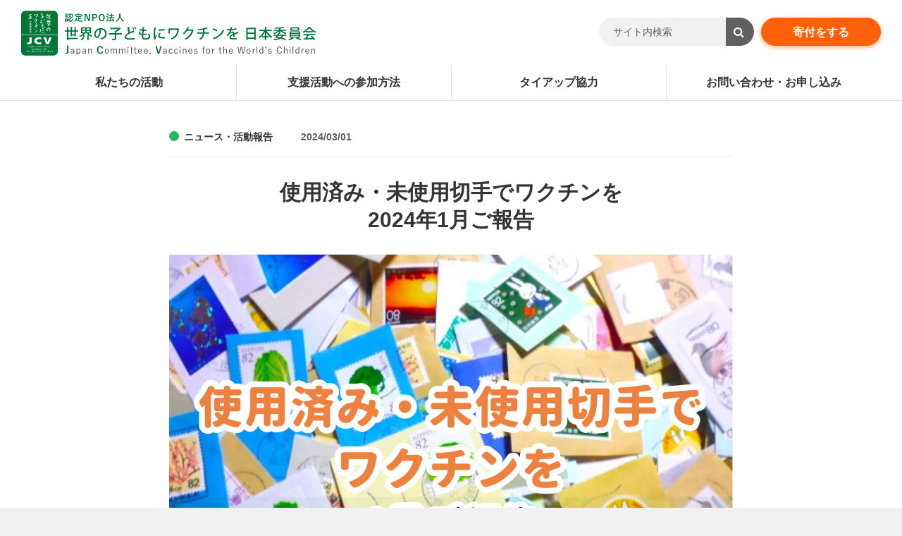

--- FILE ---
content_type: text/html; charset=UTF-8
request_url: https://www.jcv-jp.org/news/2024/3/1
body_size: 47236
content:
<!DOCTYPE html>
<html lang="ja">

<head prefix="og: http://ogp.me/ns# fb: http://ogp.me/ns/fb# website: http://ogp.me/ns/website#">
	<meta charset="UTF-8">
	<meta http-equiv="X-UA-Compatible" content="IE=edge">
	<meta name="viewport" content="width=device-width,initial-scale=1,maximum-scale=1">
	<meta name="format-detection" content="telephone=no">
	<title>使用済み・未使用切手でワクチンを2024年1月ご報告  &#8211;  世界の子どもにワクチンを 日本委員会</title>
	<link rel="shortcut icon" href="/favicon.ico">
	<!--ogp-->
	<meta property="og:url" content="https://www.jcv-jp.org/news/2024/3/1" />
	<meta property="og:site_name" content="世界の子どもにワクチンを 日本委員会" />
	<meta property="fb:app_id" content="632681673607395">
	<meta property="og:type" content="article" />
	<meta property="og:title" content="使用済み・未使用切手でワクチンを2024年1月ご報告" />
<meta property="og:description" content="今月もたくさんの使用済み切手、未使用切手を届けてくださり、ありがとうございます！ 1月は302名の個人、企業団体・学校の皆さまからご協力をいただき、ポリオワクチン3,373人分のご支援が集まりました。" />
<meta name="description" content="今月もたくさんの使用済み切手、未使用切手を届けてくださり、ありがとうございます！ 1月は302名の個人、企業団体・学校の皆さまからご協力をいただき、ポリオワクチン3,373人分のご支援が集まりました。" />
	<meta property="og:image" content="https://www.jcv-jp.org/contents/_assets/wp-content/uploads/85e69c726346010474d892b86f82f846.png" />
	<!--/ogp-->
	<link href="https://fonts.googleapis.com/css?family=Montserrat" rel="stylesheet">
	<link rel="stylesheet" href="https://www.jcv-jp.org/contents/_assets/wp-content/themes/JCV/style.css?">
	<link rel="stylesheet" href="https://www.jcv-jp.org/contents/_assets/wp-content/themes/JCV/css/custom.css?">
	<script src="https://www.jcv-jp.org/contents/_assets/wp-content/themes/JCV/js/jquery.js"></script>
	<script src="https://www.jcv-jp.org/contents/_assets/wp-content/themes/JCV/js/jquery-lineup.min.js"></script>
	<script src="https://www.jcv-jp.org/contents/_assets/wp-content/themes/JCV/js/swiper.js"></script>
	<script src="https://www.jcv-jp.org/contents/_assets/wp-content/themes/JCV/js/common.js"></script>
	<!--[if lte IE 9]><script src="/common/js/flexibility.js"></script><![endif]-->
	<!--[if lt IE 9]><script src="/common/js/html5shiv.min.js"></script><![endif]-->
	<!-- Google Tag Manager -->
	<!-- <script>(function(w,d,s,l,i){w[l]=w[l]||[];w[l].push({'gtm.start':
	new Date().getTime(),event:'gtm.js'});var f=d.getElementsByTagName(s)[0],
	j=d.createElement(s),dl=l!='dataLayer'?'&l='+l:'';j.async=true;j.src=
	'https://www.googletagmanager.com/gtm.js?id='+i+dl;f.parentNode.insertBefore(j,f);
	})(window,document,'script','dataLayer','GTM-PJJQFT4');</script> -->
	<!-- End Google Tag Manager -->
	<script>
	(function(i,s,o,g,r,a,m){i['GoogleAnalyticsObject']=r;i[r]=i[r]||function(){
	(i[r].q=i[r].q||[]).push(arguments)},i[r].l=1*new Date();a=s.createElement(o),
	m=s.getElementsByTagName(o)[0];a.async=1;a.src=g;m.parentNode.insertBefore(a,m)
	})(window,document,'script','https://www.google-analytics.com/analytics.js','ga');
	ga('create', 'UA-5693572-1', 'auto');
	ga('send', 'pageview');
	</script>
	<!-- Global site tag (gtag.js) - Google Analytics -->
<script async src="https://www.googletagmanager.com/gtag/js?id=G-2FC2R1BVNQ"></script>
<script>
  window.dataLayer = window.dataLayer || [];
  function gtag(){dataLayer.push(arguments);}
  gtag('js', new Date());

  gtag('config', 'G-2FC2R1BVNQ');
</script>
	<!-- <script src="https://maps.googleapis.com/maps/api/js?key=AIzaSyD8dYUGgM-fZ2Pd6jRrfx81KC9wPl_3Ln0"></script> -->
<!--	<script type="text/javascript" src="//maps.google.com/maps/api/js"></script>-->
	<!-- <script type="text/javascript">
		google.maps.event.addDomListener(window, 'load', function() {
				var lat = 35.647744;
				var lng = 139.741791;
				var latlng = new google.maps.LatLng(lat, lng);
				var map = document.getElementById("map-canvas");
				var options = {
						zoom: 15,
						center: latlng,
						mapTypeId: google.maps.MapTypeId.ROADMAP
				};
				var mapObj = new google.maps.Map(map, options);
				var marker = new google.maps.Marker({
						position: latlng,
					 map: mapObj
				});
		});
	</script> -->
	<meta name='robots' content='max-image-preview:large' />
<link rel='dns-prefetch' href='//s.w.org' />
<link rel="alternate" type="application/rss+xml" title="世界の子どもにワクチンを 日本委員会 &raquo; 使用済み・未使用切手でワクチンを2024年1月ご報告 のコメントのフィード" href="https://www.jcv-jp.org/news/2024/3/1/feed" />
<script type="text/javascript">
window._wpemojiSettings = {"baseUrl":"https:\/\/s.w.org\/images\/core\/emoji\/14.0.0\/72x72\/","ext":".png","svgUrl":"https:\/\/s.w.org\/images\/core\/emoji\/14.0.0\/svg\/","svgExt":".svg","source":{"concatemoji":"https:\/\/www.jcv-jp.org\/contents\/_assets\/wp-includes\/js\/wp-emoji-release.min.js?ver=6.0.11"}};
/*! This file is auto-generated */
!function(e,a,t){var n,r,o,i=a.createElement("canvas"),p=i.getContext&&i.getContext("2d");function s(e,t){var a=String.fromCharCode,e=(p.clearRect(0,0,i.width,i.height),p.fillText(a.apply(this,e),0,0),i.toDataURL());return p.clearRect(0,0,i.width,i.height),p.fillText(a.apply(this,t),0,0),e===i.toDataURL()}function c(e){var t=a.createElement("script");t.src=e,t.defer=t.type="text/javascript",a.getElementsByTagName("head")[0].appendChild(t)}for(o=Array("flag","emoji"),t.supports={everything:!0,everythingExceptFlag:!0},r=0;r<o.length;r++)t.supports[o[r]]=function(e){if(!p||!p.fillText)return!1;switch(p.textBaseline="top",p.font="600 32px Arial",e){case"flag":return s([127987,65039,8205,9895,65039],[127987,65039,8203,9895,65039])?!1:!s([55356,56826,55356,56819],[55356,56826,8203,55356,56819])&&!s([55356,57332,56128,56423,56128,56418,56128,56421,56128,56430,56128,56423,56128,56447],[55356,57332,8203,56128,56423,8203,56128,56418,8203,56128,56421,8203,56128,56430,8203,56128,56423,8203,56128,56447]);case"emoji":return!s([129777,127995,8205,129778,127999],[129777,127995,8203,129778,127999])}return!1}(o[r]),t.supports.everything=t.supports.everything&&t.supports[o[r]],"flag"!==o[r]&&(t.supports.everythingExceptFlag=t.supports.everythingExceptFlag&&t.supports[o[r]]);t.supports.everythingExceptFlag=t.supports.everythingExceptFlag&&!t.supports.flag,t.DOMReady=!1,t.readyCallback=function(){t.DOMReady=!0},t.supports.everything||(n=function(){t.readyCallback()},a.addEventListener?(a.addEventListener("DOMContentLoaded",n,!1),e.addEventListener("load",n,!1)):(e.attachEvent("onload",n),a.attachEvent("onreadystatechange",function(){"complete"===a.readyState&&t.readyCallback()})),(e=t.source||{}).concatemoji?c(e.concatemoji):e.wpemoji&&e.twemoji&&(c(e.twemoji),c(e.wpemoji)))}(window,document,window._wpemojiSettings);
</script>
<style type="text/css">
img.wp-smiley,
img.emoji {
	display: inline !important;
	border: none !important;
	box-shadow: none !important;
	height: 1em !important;
	width: 1em !important;
	margin: 0 0.07em !important;
	vertical-align: -0.1em !important;
	background: none !important;
	padding: 0 !important;
}
</style>
	<link rel='stylesheet' id='wp-block-library-css'  href='https://www.jcv-jp.org/contents/_assets/wp-includes/css/dist/block-library/style.min.css?ver=6.0.11' type='text/css' media='all' />
<style id='global-styles-inline-css' type='text/css'>
body{--wp--preset--color--black: #000000;--wp--preset--color--cyan-bluish-gray: #abb8c3;--wp--preset--color--white: #ffffff;--wp--preset--color--pale-pink: #f78da7;--wp--preset--color--vivid-red: #cf2e2e;--wp--preset--color--luminous-vivid-orange: #ff6900;--wp--preset--color--luminous-vivid-amber: #fcb900;--wp--preset--color--light-green-cyan: #7bdcb5;--wp--preset--color--vivid-green-cyan: #00d084;--wp--preset--color--pale-cyan-blue: #8ed1fc;--wp--preset--color--vivid-cyan-blue: #0693e3;--wp--preset--color--vivid-purple: #9b51e0;--wp--preset--gradient--vivid-cyan-blue-to-vivid-purple: linear-gradient(135deg,rgba(6,147,227,1) 0%,rgb(155,81,224) 100%);--wp--preset--gradient--light-green-cyan-to-vivid-green-cyan: linear-gradient(135deg,rgb(122,220,180) 0%,rgb(0,208,130) 100%);--wp--preset--gradient--luminous-vivid-amber-to-luminous-vivid-orange: linear-gradient(135deg,rgba(252,185,0,1) 0%,rgba(255,105,0,1) 100%);--wp--preset--gradient--luminous-vivid-orange-to-vivid-red: linear-gradient(135deg,rgba(255,105,0,1) 0%,rgb(207,46,46) 100%);--wp--preset--gradient--very-light-gray-to-cyan-bluish-gray: linear-gradient(135deg,rgb(238,238,238) 0%,rgb(169,184,195) 100%);--wp--preset--gradient--cool-to-warm-spectrum: linear-gradient(135deg,rgb(74,234,220) 0%,rgb(151,120,209) 20%,rgb(207,42,186) 40%,rgb(238,44,130) 60%,rgb(251,105,98) 80%,rgb(254,248,76) 100%);--wp--preset--gradient--blush-light-purple: linear-gradient(135deg,rgb(255,206,236) 0%,rgb(152,150,240) 100%);--wp--preset--gradient--blush-bordeaux: linear-gradient(135deg,rgb(254,205,165) 0%,rgb(254,45,45) 50%,rgb(107,0,62) 100%);--wp--preset--gradient--luminous-dusk: linear-gradient(135deg,rgb(255,203,112) 0%,rgb(199,81,192) 50%,rgb(65,88,208) 100%);--wp--preset--gradient--pale-ocean: linear-gradient(135deg,rgb(255,245,203) 0%,rgb(182,227,212) 50%,rgb(51,167,181) 100%);--wp--preset--gradient--electric-grass: linear-gradient(135deg,rgb(202,248,128) 0%,rgb(113,206,126) 100%);--wp--preset--gradient--midnight: linear-gradient(135deg,rgb(2,3,129) 0%,rgb(40,116,252) 100%);--wp--preset--duotone--dark-grayscale: url('#wp-duotone-dark-grayscale');--wp--preset--duotone--grayscale: url('#wp-duotone-grayscale');--wp--preset--duotone--purple-yellow: url('#wp-duotone-purple-yellow');--wp--preset--duotone--blue-red: url('#wp-duotone-blue-red');--wp--preset--duotone--midnight: url('#wp-duotone-midnight');--wp--preset--duotone--magenta-yellow: url('#wp-duotone-magenta-yellow');--wp--preset--duotone--purple-green: url('#wp-duotone-purple-green');--wp--preset--duotone--blue-orange: url('#wp-duotone-blue-orange');--wp--preset--font-size--small: 13px;--wp--preset--font-size--medium: 20px;--wp--preset--font-size--large: 36px;--wp--preset--font-size--x-large: 42px;}.has-black-color{color: var(--wp--preset--color--black) !important;}.has-cyan-bluish-gray-color{color: var(--wp--preset--color--cyan-bluish-gray) !important;}.has-white-color{color: var(--wp--preset--color--white) !important;}.has-pale-pink-color{color: var(--wp--preset--color--pale-pink) !important;}.has-vivid-red-color{color: var(--wp--preset--color--vivid-red) !important;}.has-luminous-vivid-orange-color{color: var(--wp--preset--color--luminous-vivid-orange) !important;}.has-luminous-vivid-amber-color{color: var(--wp--preset--color--luminous-vivid-amber) !important;}.has-light-green-cyan-color{color: var(--wp--preset--color--light-green-cyan) !important;}.has-vivid-green-cyan-color{color: var(--wp--preset--color--vivid-green-cyan) !important;}.has-pale-cyan-blue-color{color: var(--wp--preset--color--pale-cyan-blue) !important;}.has-vivid-cyan-blue-color{color: var(--wp--preset--color--vivid-cyan-blue) !important;}.has-vivid-purple-color{color: var(--wp--preset--color--vivid-purple) !important;}.has-black-background-color{background-color: var(--wp--preset--color--black) !important;}.has-cyan-bluish-gray-background-color{background-color: var(--wp--preset--color--cyan-bluish-gray) !important;}.has-white-background-color{background-color: var(--wp--preset--color--white) !important;}.has-pale-pink-background-color{background-color: var(--wp--preset--color--pale-pink) !important;}.has-vivid-red-background-color{background-color: var(--wp--preset--color--vivid-red) !important;}.has-luminous-vivid-orange-background-color{background-color: var(--wp--preset--color--luminous-vivid-orange) !important;}.has-luminous-vivid-amber-background-color{background-color: var(--wp--preset--color--luminous-vivid-amber) !important;}.has-light-green-cyan-background-color{background-color: var(--wp--preset--color--light-green-cyan) !important;}.has-vivid-green-cyan-background-color{background-color: var(--wp--preset--color--vivid-green-cyan) !important;}.has-pale-cyan-blue-background-color{background-color: var(--wp--preset--color--pale-cyan-blue) !important;}.has-vivid-cyan-blue-background-color{background-color: var(--wp--preset--color--vivid-cyan-blue) !important;}.has-vivid-purple-background-color{background-color: var(--wp--preset--color--vivid-purple) !important;}.has-black-border-color{border-color: var(--wp--preset--color--black) !important;}.has-cyan-bluish-gray-border-color{border-color: var(--wp--preset--color--cyan-bluish-gray) !important;}.has-white-border-color{border-color: var(--wp--preset--color--white) !important;}.has-pale-pink-border-color{border-color: var(--wp--preset--color--pale-pink) !important;}.has-vivid-red-border-color{border-color: var(--wp--preset--color--vivid-red) !important;}.has-luminous-vivid-orange-border-color{border-color: var(--wp--preset--color--luminous-vivid-orange) !important;}.has-luminous-vivid-amber-border-color{border-color: var(--wp--preset--color--luminous-vivid-amber) !important;}.has-light-green-cyan-border-color{border-color: var(--wp--preset--color--light-green-cyan) !important;}.has-vivid-green-cyan-border-color{border-color: var(--wp--preset--color--vivid-green-cyan) !important;}.has-pale-cyan-blue-border-color{border-color: var(--wp--preset--color--pale-cyan-blue) !important;}.has-vivid-cyan-blue-border-color{border-color: var(--wp--preset--color--vivid-cyan-blue) !important;}.has-vivid-purple-border-color{border-color: var(--wp--preset--color--vivid-purple) !important;}.has-vivid-cyan-blue-to-vivid-purple-gradient-background{background: var(--wp--preset--gradient--vivid-cyan-blue-to-vivid-purple) !important;}.has-light-green-cyan-to-vivid-green-cyan-gradient-background{background: var(--wp--preset--gradient--light-green-cyan-to-vivid-green-cyan) !important;}.has-luminous-vivid-amber-to-luminous-vivid-orange-gradient-background{background: var(--wp--preset--gradient--luminous-vivid-amber-to-luminous-vivid-orange) !important;}.has-luminous-vivid-orange-to-vivid-red-gradient-background{background: var(--wp--preset--gradient--luminous-vivid-orange-to-vivid-red) !important;}.has-very-light-gray-to-cyan-bluish-gray-gradient-background{background: var(--wp--preset--gradient--very-light-gray-to-cyan-bluish-gray) !important;}.has-cool-to-warm-spectrum-gradient-background{background: var(--wp--preset--gradient--cool-to-warm-spectrum) !important;}.has-blush-light-purple-gradient-background{background: var(--wp--preset--gradient--blush-light-purple) !important;}.has-blush-bordeaux-gradient-background{background: var(--wp--preset--gradient--blush-bordeaux) !important;}.has-luminous-dusk-gradient-background{background: var(--wp--preset--gradient--luminous-dusk) !important;}.has-pale-ocean-gradient-background{background: var(--wp--preset--gradient--pale-ocean) !important;}.has-electric-grass-gradient-background{background: var(--wp--preset--gradient--electric-grass) !important;}.has-midnight-gradient-background{background: var(--wp--preset--gradient--midnight) !important;}.has-small-font-size{font-size: var(--wp--preset--font-size--small) !important;}.has-medium-font-size{font-size: var(--wp--preset--font-size--medium) !important;}.has-large-font-size{font-size: var(--wp--preset--font-size--large) !important;}.has-x-large-font-size{font-size: var(--wp--preset--font-size--x-large) !important;}
</style>
<link rel='stylesheet' id='addthis_all_pages-css'  href='https://www.jcv-jp.org/contents/_assets/wp-content/plugins/addthis/frontend/build/addthis_wordpress_public.min.css?ver=6.0.11' type='text/css' media='all' />
<link rel="https://api.w.org/" href="https://www.jcv-jp.org/wp-json/" /><link rel="alternate" type="application/json" href="https://www.jcv-jp.org/wp-json/wp/v2/posts/14541" /><link rel="EditURI" type="application/rsd+xml" title="RSD" href="https://www.jcv-jp.org/contents/_assets/xmlrpc.php?rsd" />
<link rel="wlwmanifest" type="application/wlwmanifest+xml" href="https://www.jcv-jp.org/contents/_assets/wp-includes/wlwmanifest.xml" /> 
<meta name="generator" content="WordPress 6.0.11" />
<link rel="canonical" href="https://www.jcv-jp.org/news/2024/3/1" />
<link rel='shortlink' href='https://www.jcv-jp.org/?p=14541' />
<link rel="alternate" type="application/json+oembed" href="https://www.jcv-jp.org/wp-json/oembed/1.0/embed?url=https%3A%2F%2Fwww.jcv-jp.org%2Fnews%2F2024%2F3%2F1" />
<link rel="alternate" type="text/xml+oembed" href="https://www.jcv-jp.org/wp-json/oembed/1.0/embed?url=https%3A%2F%2Fwww.jcv-jp.org%2Fnews%2F2024%2F3%2F1&#038;format=xml" />
<style id="sccss">/* カスタム CSS をここに入力してください */
@media screen and (max-width: 767px){
  .u-mt30-sp{
  	margin-top:30px!important;
  }
}

#map-canvas{
 padding-top:56.25%;
}

.addthis-smartlayers-mobile{
	display:none;
}

.btn-cmn, .btn-cmn-inline{
	background-color:#f2f2f2;
}

.js-hidden{
  display:none;
}

.mod-cmn-article-team {
	display: block;
    height: 100%;
    padding: 30px 30px 46px;
    text-align: center;
    border-radius: 4px;
    background-color: #fff;
}

.grid-cmn-fit .col-lg-2-6 {
    max-width: 16.66666%;
    -webkit-flex-basis: 16.66666%;
    -ms-flex-preferred-size: 16.66666%;
    flex-basis: 16.66666%;
}


@media only screen and (max-width: 767px) { 
   .grid-cmn-fit .col-sm-12 {
      max-width: 100%;
      -webkit-flex-basis: 100%;
      -ms-flex-preferred-size: 100%;
      flex-basis: 100%;
   }

   .about-person figure {
        padding-top: 100%;
    }

    .about-person figure img {
        width: 100%;
    }

    .mod-cmn-article-team {
        padding: 0px 30px 10px;
    }

    .mod-cmn-article-link {
        margin-top: 10px;
    }
}

.ico-cmn-tel {
    height: 22px;
}

.mod-25th-button {
    padding: 0 15px 0 20px;
    background: #E52375;
}
.mod-25th-button-text {
	   font-size: 19px;
    letter-spacing: 0em; 
}
.mod-25th-button-text .font-small {
    letter-spacing: normal;
    font-size: 0.8em;

}

@media screen and (min-width: 680px){   
  .pc_br { display:block; }
  .sp_br { display:none; }
}
@media screen and (max-width: 767px){   
  .pc_br { display:none; }
  .sp_br { display:block; }
}

.iframe-wrapper {
  position: relative;
  padding-bottom: 56.25%;
  height: 0;
  overflow: hidden;
}

.iframe-wrapper iframe {
  position: absolute;
  top: 0;
  left: 0;
  width: 100%;
  height: 100%;
}</style></head>
	<body class="post-template-default single single-post postid-14541 single-format-standard">
		<div id="fb-root"></div>
				<header class="header">
			<div class="header-in">
				<div class="header-logo">
					<a href="/" class="header-logo_in">認定NPO法人 世界の子どもにワクチンを 日本委員会</a>

				</div>
				<!-- /header-logo -->
				<div class="header-utility">
					<div class="header-utility-item header-utility-search">
						<form role="search" method="get" action="/">
							<div class="form-cmn-search-wrap">
								<input type="text" class="form-cmn-search" name="s" id="s" placeholder="サイト内検索"><span class="form-cmn-search-btn"><button class="form-cmn-search-ico fa fa-search"></button></span></div>
						</form>
					</div>
					<!-- /header-utility-item -->
					<!-- <div class="header-utility-item header-utility-contact">
						<a href="/contact" class="btn-cmn-radius">お問い合わせ</a>
					</div> -->
					<!-- /header-utility-item -->
					<div class="header-utility-item header-utility-donation">
						<a href="/donation/support" class="btn-cmn-radius s-strong">寄付をする</a>
					</div>
					<!-- /header-utility-item -->
				</div>
				<!-- /header-utility -->
				<nav class="nav-cmn-global">
					<ul class="nav-cmn-global-lists">
						<li class="nav-cmn-global-list"><a href="/activity" class="nav-cmn-global-link"><i class="nav-cmn-global-fa fa fa-tint" aria-hidden="true"></i><span class="nav-cmn-global-txt">私たちの活動</span></a>
							<ul class="nav-cmn-global-child">
								<li class="nav-cmn-global-child-list"><a href="/activity/countries">国別支援実績</a></li>
								<li class="nav-cmn-global-child-list"><a href="/activity/about">世界の子どもにワクチンを<br>日本委員会について</a></li>
								<li class="nav-cmn-global-child-list"><a href="/activity/data">数字で見るJCV</a></li>
							</ul>
						</li>
						<li class="nav-cmn-global-list"><a href="/donation" class="nav-cmn-global-link"><i class="nav-cmn-global-fa fa fa-users" aria-hidden="true"></i><span class="nav-cmn-global-txt">支援活動への参加方法</span></a>
							<ul class="nav-cmn-global-child">
								<li class="nav-cmn-global-child-list"><a href="/donation/support">寄付・募金</a></li>
								<li class="nav-cmn-global-child-list"><a href="/donation/heritage">遺産・相続財産</a></li>
								<li class="nav-cmn-global-child-list"><a href="/donation/box">募金箱</a></li>
								<li class="nav-cmn-global-child-list"><a href="/donation/pbcap">ペットボトルキャップ回収</a></li>
								<li class="nav-cmn-global-child-list"><a href="/donation/hagaki">書き損じハガキ回収</a></li>
								<li class="nav-cmn-global-child-list"><a href="/donation/recycle">使わなくなったもので協力</a></li>
							</ul>
						</li>
						<li class="nav-cmn-global-list hide-sp"><a href="/business" class="nav-cmn-global-link"><span class="nav-cmn-global-txt">タイアップ協力</span></a>
							<ul class="nav-cmn-global-child">
								<li class="nav-cmn-global-child-list"><a href="/business/tie-up">タイアップ企業一覧</a></li>
							</ul>
						</li>
						<li class="nav-cmn-global-list"><a href="/contact" class="nav-cmn-global-link"><i class="nav-cmn-global-fa fa fa-envelope" aria-hidden="true"></i><span class="nav-cmn-global-txt">お問い合わせ・お申し込み</span></a>
							<ul class="nav-cmn-global-child">
								<li class="nav-cmn-global-child-list"><a href="/contact/inquiry">お問い合わせ・ご相談</a></li>
								<li class="nav-cmn-global-child-list"><a href="/contact/pamphlet">資料請求・ダウンロード</a></li>
								<li class="nav-cmn-global-child-list"><a href="/logo">画像・キャラクターロゴなどの使用</a></li>
								<li class="nav-cmn-global-child-list"><a href="/contact/lecture_accept">講師派遣・事務局訪問お申し込み</a></li>
								<li class="nav-cmn-global-child-list"><a href="/contact/box_form">募金箱お申し込み</a></li>
							</ul>
						</li>
					</ul>
				</nav>
				<!-- /nav-cmn-global -->
			</div>
			<!-- /header-in -->
		</header>
	<div class="wrapper">
			<div class="wrapper-in">

			<div class="contents-wrap">
				<div class="contents">
					<div class="contents-in">
						<div class="contents-narrow">
							<dl class="mod-cmn-category">
								<dt class="mod-cmn-category-ttl"><input type="radio" name="radio-category" id="category03" class="form-cmn-check" checked><label for="category03" class="form-cmn-check-label">
									<a href="https://www.jcv-jp.org/./news" rel="tag">ニュース・活動報告</a>								</label></dt>
								<dd class="mod-cmn-category-txt">2024/03/01</dd>
							</dl>
							<h1 class="ttl-cmn-lv1 s-center">使用済み・未使用切手でワクチンを<br>2024年1月ご報告</h1>
							<!-- /mod-cmn-eye-catch -->
							<div class="area-cmn-edit">
								<div class="at-above-post addthis_tool" data-url="https://www.jcv-jp.org/news/2024/3/1"></div><p><img loading="lazy" class="alignnone size-full wp-image-14545" src="https://www.jcv-jp.org/contents/_assets/wp-content/uploads/85e69c726346010474d892b86f82f846.png" alt="" width="1748" height="1240" srcset="https://www.jcv-jp.org/contents/_assets/wp-content/uploads/85e69c726346010474d892b86f82f846.png 1748w, https://www.jcv-jp.org/contents/_assets/wp-content/uploads/85e69c726346010474d892b86f82f846-768x545.png 768w, https://www.jcv-jp.org/contents/_assets/wp-content/uploads/85e69c726346010474d892b86f82f846-1536x1090.png 1536w" sizes="(max-width: 1748px) 100vw, 1748px" /></p>
<p>今月もたくさんの使用済み切手、未使用切手を届けてくださり、ありがとうございます！</p>
<p>1月は<strong>302名</strong>の個人、企業団体・学校の皆さまからご協力をいただき、ポリオワクチン<strong>3,373人分</strong>のご支援が集まりました。<br />
回収活動にご参加くださった皆さま、シェアやいいね！でご協力くださっている皆さまに感謝申し上げます。</p>
<p>消印が残るように切り抜かれた<strong>切手1kgで、BCGワクチン75人分</strong>を子どもたちに届けることができます。皆さまの家や職場でもぜひ、使用済み切手を集めてお送りください。海外の使用済み切手も回収しています。書き損じや未使用の年賀状、はがきや切手、テレホンカードやプリペイドカード、外国紙幣なども、小分けにして一緒に送っていただいてOKです。</p>
<p>＜送付先＞<br />
〒108-0073　東京都港区三田4-1-9　三田ヒルサイドビル8F<br />
認定NPO法人 世界の子どもにワクチンを 日本委員会</p>
<p>1人でも多くの子どもたちにワクチンを届けるために、ぜひご協力ください。（ゆうパックや宅急便でお送りいただく際は、送料元払いでお送りください。）</p>
<p><span style="color: #0000ff;"><a style="color: #0000ff;" href="https://www.jcv-jp.org/donation/hagaki">詳しくは、キャンペーンページをご確認ください。</a></span></p>
<p><strong><span style="font-size: 14pt;">JCVはSNSやYoutubeで様々な情報を配信中。</span><br />
</strong><a href="https://www.instagram.com/npo_jcv/">Instagramはこちら</a><br />
<a href="https://twitter.com/NPO_JCV">Twitterはこちら</a><br />
<a href="https://www.facebook.com/one.polio/">Facebookはこちら</a><br />
<a href="https://www.youtube.com/channel/UCptVnLuHNN2l08XEBz6Y_YQ">YouTubeはこちら</a></p>
<p><strong><span style="font-size: 14pt;">JCV創設30周年記念　支援の輪が広がる、30の企画・イベントを実施！</span><br />
<a href="https://www.jcv-jp.org/30anniversary">詳しくはこちら</a></strong></p>
<p><a href="https://www.jcv-jp.org/30anniversary"><img loading="lazy" class="aligncenter size-full wp-image-14298" src="https://www.jcv-jp.org/contents/_assets/wp-content/uploads/b6eae43aab5989a6c702d4419541a917.png" sizes="(max-width: 1592px) 100vw, 1592px" srcset="https://www.jcv-jp.org/contents/_assets/wp-content/uploads/b6eae43aab5989a6c702d4419541a917.png 1592w, https://www.jcv-jp.org/contents/_assets/wp-content/uploads/b6eae43aab5989a6c702d4419541a917-768x429.png 768w, https://www.jcv-jp.org/contents/_assets/wp-content/uploads/b6eae43aab5989a6c702d4419541a917-1536x859.png 1536w" alt="" width="1592" height="890" /></a></p>
<!-- AddThis Advanced Settings above via filter on the_content --><!-- AddThis Advanced Settings below via filter on the_content --><!-- AddThis Advanced Settings generic via filter on the_content --><!-- AddThis Share Buttons above via filter on the_content --><!-- AddThis Share Buttons below via filter on the_content --><div class="at-below-post addthis_tool" data-url="https://www.jcv-jp.org/news/2024/3/1"></div><!-- AddThis Share Buttons generic via filter on the_content -->							</div>
							<!-- /area-cmn-edit -->
							<div class="mod-cmn-tags">
								<p class="mod-cmn-tags-ttl">この記事のタグ</p>
								<ul class="mod-cmn-tags-lists"><li class="mod-cmn-tags-list"><a href="https://www.jcv-jp.org/tag/%e4%b8%8d%e8%a6%81%e5%93%81" rel="tag">不要品</a></li><li class="mod-cmn-tags-list"><a href="https://www.jcv-jp.org/tag/%e4%bd%bf%e7%94%a8%e6%b8%88%e3%81%bf%e5%88%87%e6%89%8b" rel="tag">使用済み切手</a></li><li class="mod-cmn-tags-list"><a href="https://www.jcv-jp.org/tag/sdgs" rel="tag">SDGs</a></li><li class="mod-cmn-tags-list"><a href="https://www.jcv-jp.org/tag/%e6%9b%b8%e3%81%8d%e6%90%8d%e3%81%98%e3%81%af%e3%81%8c%e3%81%8d%e5%9b%9e%e5%8f%8e%e3%82%ad%e3%83%a3%e3%83%b3%e3%83%9a%e3%83%bc%e3%83%b3" rel="tag">書き損じはがき回収キャンペーン</a></li></ul>							</div>
							<!-- /mod-cmn-tags -->
							<div class="mod-cmn-author">
								<p class="mod-cmn-author-ttl">この記事を書いたひと</p>
								<div class="mod-cmn-author-card">
									<figure class="mod-cmn-author-fig"><img alt='アバター画像' src='https://www.jcv-jp.org/contents/_assets/wp-content/uploads/otsu2022-96x96.png' srcset='https://www.jcv-jp.org/contents/_assets/wp-content/uploads/otsu2022-192x192.png 2x' class='avatar avatar-96 photo' height='96' width='96' loading='lazy'/></figure>
									<div class="mod-cmn-author-body">
										<p class="mod-cmn-author-name">
											<a href="/author/ShunsukeOtsu">
												乙津 俊輔											</a>
										</p>
										<p class="mod-cmn-author-txt">広報・啓発・教育グループ所属。広報啓発活動や、画像使用申請、講師派遣などを担当しています。</p>
									</div>
									<!-- /mod-cmn-author-body -->
								</div>
								<!-- /mod-cmn-author-card -->
							</div>
							<!-- /mod-cmn-author -->
						</div>
						<!-- /contents-narrow -->
					</div>
					<!-- /contents-in -->
				</div>
				<!-- /contents -->
			</div>
			<!-- /contents-wrap -->

			<div class="hero-cmn-slide-wrap s-fix">
	<div class="swiper-container hero-cmn-slide s-cover">
		<!-- Additional required wrapper -->
		<div class="swiper-wrapper">
			<!-- Slides -->
<div class="swiper-slide"><div class="hero-cmn-slide-item" style="background-image: url(/images/common/img_foot_01.jpg);"></div></div>
		</div>
		<!-- If we need pagination -->
		<div class="swiper-pagination"></div>
	</div>
  <div class="hero-cmn-slide-in">
    <div class="hero-cmn-slide-body s-left">
      <div class="mod-cmn-call">
        <div class="mod-cmn-call-head">
          <figure class="mod-cmn-call-fig"><i class="ico-cmn-logo-large"><span class="ico-cmn-alt">認定NPO法人 世界の子どもにワクチンを日本委員会 japan Committee Vaccines for the World’s Children</span></i></figure>
          <div class="mod-cmn-call-ttl">
            <p class="mod-cmn-call-read">私たちは、<br>子どもたちの未来を<br>守る活動を行っています。</p>
          </div><!-- /mod-cmn-call-ttl -->
        </div><!-- /mod-cmn-call-head -->
        <div class="mod-cmn-call-body">
          <p class="mod-cmn-call-txt s-center">途上国の子どもたちに<br>ワクチンを贈る活動にご協力ください。</p>
        </div><!-- /mod-cmn-call-body -->
        <div class="mod-cmn-call-links">
          <p class="mod-cmn-call-btn-wrap"><a href="/activity" class="btn-cmn"><span class="btn-cmn-liquid"><i class="btn-cmn-fa fa fa-chevron-circle-right" aria-hidden="true"></i><span class="btn-cmn-txt">私たちの活動について</span></span></a></p>
          <p class="mod-cmn-call-btn-wrap"><a href="/activity/about" class="btn-cmn"><span class="btn-cmn-liquid"><i class="btn-cmn-fa fa fa-chevron-circle-right" aria-hidden="true"></i><span class="btn-cmn-txt">世界の子どもにワクチンを日本委員会について</span></span></a></p>
        </div><!-- /mod-cmn-call-links -->
      </div><!-- /mod-cmn-call -->
    </div><!-- /hero-cmn-slide-body -->
  </div><!-- /hero-cmn-slide-in -->
</div><!-- /hero-cmn-slide-wrap -->			<div class="contents support-menu">
<div class="mod-cmn-support grid-cmn-fit">
	<a href="/donation" class="mod-cmn-support-item btn-cmn-hover col col-lg-3 col-sm-12">
		<div class="mod-cmn-support-card">
			<p class="mod-cmn-support-ttl mod-cmn-support-ttl-heart">身近なことから<br>はじめられる支援が<br class="only-pc">あります。</p>
				<img src="/images/common/img_h.png" alt="" class="small">
		</div>
		<!-- /mod-cmn-support-card -->
		<div class="mod-cmn-support-body">
			<p class="mod-cmn-support-btn btn-cmn"><span class="btn-cmn-liquid"><i class="btn-cmn-fa fa fa-chevron-circle-right" aria-hidden="true"></i><span class="btn-cmn-txt">支援活動への参加方法</span></span>
			</p>
		</div>
		<!-- /mod-cmn-support-body -->
	</a>
	<!-- /mod-cmn-support-item -->
	<a href="/donation/pbcap" class="mod-cmn-support-item btn-cmn-hover col col-lg-3 col-sm-12">
		<div class="mod-cmn-support-card">
			<p class="mod-cmn-support-ttl">集めて支援</p>
			<img src="/images/common/img_pbcap.png" alt="" class="pbcap">
		</div>
		<!-- /mod-cmn-support-card -->
		<div class="mod-cmn-support-body">
			<p class="mod-cmn-support-btn btn-cmn"><span class="btn-cmn-liquid"><i class="btn-cmn-fa fa fa-chevron-circle-right" aria-hidden="true"></i><span class="btn-cmn-txt">ペットボトルキャップを集めよう！</span></span>
			</p>
		</div>
		<!-- /mod-cmn-support-body -->
	</a>
	<!-- /mod-cmn-support-item -->
	<a href="/donation/support" class="mod-cmn-support-item btn-cmn-hover col col-lg-3 col-sm-12">
		<div class="mod-cmn-support-card">
			<p class="mod-cmn-support-ttl">寄付支援</p>
			<img src="/images/common/img_support.png" alt="" class="support">
		</div>
		<!-- /mod-cmn-support-card -->
		<div class="mod-cmn-support-body">
			<p class="mod-cmn-support-btn btn-cmn"><span class="btn-cmn-liquid"><i class="btn-cmn-fa fa fa-chevron-circle-right" aria-hidden="true"></i><span class="btn-cmn-txt">さまざまな寄付の方法があります</span></span>
			</p>
		</div>
		<!-- /mod-cmn-support-body -->
	</a>
	<!-- /mod-cmn-support-item -->
	<a href="/business" class="mod-cmn-support-item btn-cmn-hover mod-cmn-support-item-business col col-lg-3 col-sm-12">
		<div class="mod-cmn-support-card">
			<p class="mod-cmn-support-ttl mod-cmn-support-ttl-business">法人・団体さまの支援</p>
			<img src="/images/common/img_tieup.png" alt="" class="business">
		</div>
		<!-- /mod-cmn-support-card -->
		<div class="mod-cmn-support-body mod-cmn-support-body-business">
			<p class="mod-cmn-support-btn btn-cmn s-business-strong s-dark"><span class="btn-cmn-liquid"><i class="btn-cmn-fa fa fa-chevron-circle-right" aria-hidden="true"></i><span class="btn-cmn-txt">法人・団体さまとタイアップ</span></span>
			</p>
		</div>
		<!-- /mod-cmn-support-body -->
	</a>
	<!-- /mod-cmn-support-item -->
</div>
</div>
			<aside class="contents">
				<!--#include virtual="/inc/support.html" -->
				<div class="mod-cmn-info">
  <div class="mod-cmn-info-head">
  <div class="mod-cmn-info-head-in">
  <div class="mod-cmn-info-head-detail">
  <p class="mod-cmn-info-head-sub txt-cmn-color-gray">認定NPO法人</p>
  <p class="mod-cmn-info-head-ttl ttl-cmn-lv3">世界の子どもにワクチンを 日本委員会</p>
  <p class="mod-cmn-info-head-address">〒108-0073　東京都港区三田4-1-9 三田ヒルサイドビル8F</p>
  <p class="mod-cmn-info-card-btn hide-pc u-mt10"><a class="btn-cmn" href="/activity/about"><span class="btn-cmn-liquid"><i class="btn-cmn-fa fa fa-chevron-circle-right"></i><span class="btn-cmn-txt">世界の子どもにワクチンを<br>日本委員会について</span></span></a></p>
  </div>
  
  <!-- /mod-cmn-info-detail -->
  <div class="mod-cmn-info-head-btn">
  <a class="btn-cmn-inline" href="/activity/access">
  <span class="btn-cmn-liquid">
  <i class="btn-cmn-fa fa fa-map-marker"></i>
  <span class="btn-cmn-txt">アクセスマップ</span>
  </span>
  </a>
  </div>
  </div>
  <!-- /mod-cmn-info-head-in -->
  
  </div>
  <!-- /mod-cmn-info-head -->
  <div class="mod-cmn-info-item">
  <div class="grid-cmn-wide">
  <div class="col col-lg-3 col-tb-6 col-sm-12">
  <div class="mod-cmn-info-card">
  <p class="mod-cmn-info-card-btn"><a class="btn-cmn" href="/activity"><span class="btn-cmn-liquid"><i class="btn-cmn-fa fa fa-chevron-circle-right"></i><span class="btn-cmn-txt">私たちの活動</span></span></a></p>
  
  <ul class="mod-cmn-info-card-list list-cmn">
  <li class="list-cmn-list s-dot"><a href="/activity/countries">国別支援実績</a></li>
  <li class="list-cmn-list s-dot"><a href="/activity/about">世界の子どもにワクチンを 日本委員会について</a></li>
  <li class="list-cmn-list s-dot"><a href="/activity/data">数字で見るJCV</a></li>
  </ul>
  </div>
  <!-- /mod-cmn-info-card -->
  
  </div>
  <!-- /col -->
  <div class="col col-lg-3 col-tb-6 col-sm-12">
  <div class="mod-cmn-info-card">
  <p class="mod-cmn-info-card-btn"><a class="btn-cmn" href="/donation"><span class="btn-cmn-liquid"><i class="btn-cmn-fa fa fa-chevron-circle-right"></i><span class="btn-cmn-txt">支援活動への参加方法</span></span></a></p>
  
  <ul class="mod-cmn-info-card-list list-cmn">
  <li class="list-cmn-list s-dot"><a href="/donation/support">寄付・募金</a></li>
  <li class="list-cmn-list s-dot"><a href="/donation/heritage">遺産・相続財産</a></li>
  <li class="list-cmn-list s-dot"><a href="/donation/box">募金箱</a></li>
  <li class="list-cmn-list s-dot"><a href="/donation/pbcap">ペットボトルキャップ回収</a></li>
  <li class="list-cmn-list s-dot"><a href="/donation/hagaki">書き損じはがき回収</a></li>
  <li class="list-cmn-list s-dot"><a href="/donation/recycle">使わなくなったもので協力</a></li>
  </ul>
  </div>
  <!-- /mod-cmn-info-card -->
  
  </div>
  <!-- /col -->
  <div class="col col-lg-3 col-tb-6 col-sm-12">
  <div class="mod-cmn-info-card">
  <p class="mod-cmn-info-card-btn"><a class="btn-cmn" href="/news"><span class="btn-cmn-liquid"><i class="btn-cmn-fa fa fa-chevron-circle-right"></i><span class="btn-cmn-txt">ニュース・活動報告</span></span></a></p>
  
  <ul class="mod-cmn-info-card-list list-cmn">
  <li class="list-cmn-list s-dot"><a href="/news/activity">子どもワクチン支援情報</a></li>
  <li class="list-cmn-list s-dot"><a href="/news/event">国内活動情報</a></li>
  <li class="list-cmn-list s-dot"><a href="/news/information">お知らせ</a></li>
  <li class="list-cmn-list s-dot"><a href="/news/other">その他の活動</a></li>
  </ul>
  </div>
  <!-- /mod-cmn-info-card -->
  
  </div>
  <!-- /col -->
  <div class="col col-lg-3 col-tb-6 col-sm-12">
  <div class="mod-cmn-info-card mod-cmn-info-card-business">
  <p class="mod-cmn-info-card-btn mod-cmn-info-card-btn-business"><a class="btn-cmn s-business-strong" href="/business"><span class="btn-cmn-liquid"><i class="btn-cmn-fa fa fa-chevron-circle-right"></i><span class="btn-cmn-txt">タイアップ協力</span></span></a></p>
  
  <div class="mod-cmn-info-card-in">
  <ul class="mod-cmn-info-card-list list-cmn">
  <li class="list-cmn-list s-dot s-business"><a href="/business/tie-up">タイアップ企業一覧</a></li>
  <!--<li class="list-cmn-list s-dot s-business"><a href="/contact/tie-up">タイアップ協力お申し込み</a></li>
  <li class="list-cmn-list s-dot s-business"><a href="/contact/lecture_accept">講師派遣・事務局訪問</a></li>
  <li class="list-cmn-list s-dot s-business"><a href="/logo">画像・キャラクターロゴ使用</a></li>-->
  </ul>
  
  </div>
  <!-- /mod-cmn-info-card-in -->
  
  </div>
  <!-- /mod-cmn-info-card -->
  
  </div>
  <!-- /col -->
  
  </div>
  <!-- /grid-cmn -->
  
  </div>
  <!-- /mod-cmn-info-item -->
  <div class="mod-cmn-info-item">
  <div class="grid-cmn-wide">
  
  <div class="col col-lg-3 col-tb-6 col-sm-12">
  <div class="mod-cmn-info-card">
  <p class="mod-cmn-info-card-btn"><a class="btn-cmn" href="/contact"><span class="btn-cmn-liquid"><i class="btn-cmn-fa fa fa-chevron-circle-right"></i><span class="btn-cmn-txt">お問い合わせ・お申し込み</span></span></a></p>
  
  <ul class="mod-cmn-info-card-list list-cmn">
  <li class="list-cmn-list s-dot"><a href="/faq">よくいただくご質問</a></li>
  <li class="list-cmn-list s-dot"><a href="/contact/inquiry">お問い合わせ・ご相談</a></li>
  <li class="list-cmn-list s-dot"><a href="/contact/pamphlet">資料請求・ダウンロード</a></li>
  <li class="list-cmn-list s-dot"><a href="/logo">画像・キャラクターロゴなどの使用</a></li>
  <li class="list-cmn-list s-dot"><a href="/contact/tie-up">タイアップ協力お申し込み</a></li>
  <li class="list-cmn-list s-dot"><a href="/contact/lecture_accept">講師派遣・事務局訪問お申し込み</a></li>
  <li class="list-cmn-list s-dot"><a href="/contact/box_form">募金箱お申し込み</a></li>
  </ul>
  </div>
  <!-- /mod-cmn-info-card -->
  </div>
  <!-- /col -->
  
  <div class="col col-lg-3 col-tb-6 col-sm-12">
  <div class="mod-cmn-info-card">
  <ul class="mod-cmn-info-card-list list-cmn">
  <li class="list-cmn-list s-dot"><a href="/tax">税の優遇措置について</a></li>
  <li class="list-cmn-list s-dot"><a href="/privacy">プライバシーポリシー</a></li>
  </ul>
  </div>
  <!-- /mod-cmn-info-card -->
  </div>
  <!-- /col -->
  
  <div class="col col-lg-3 col-tb-6 col-sm-12">
  <div class="mod-cmn-contact-wrap">
  <div class="mod-cmn-contact">
  <div class="mod-cmn-contact-item">
  <p class="mod-cmn-contact-ttl">お電話でのお問い合わせ</p>
<!--
  <p class="mod-cmn-info-head-address"><a href="http://jcv2022.devsv2.info/news/20200601">コロナ感染拡大予防措置における最小限のシフト勤務体制</a>により、お電話でのお問い合わせに対応しきれない場合もございます。<br/>できるだけ<a href="http://jcv2022.devsv2.info/contact/inquiry">お問い合わせフォーム</a>からご連絡ください。<br/>&nbsp;</p>
-->
  <p class="mod-cmn-contact-tel"><a class="mod-cmn-contact-tel-link" href="tel:0354191081">03-5419-1081</a></p>
  <p class="mod-cmn-contact-time">9:00-17:00（土日祝定休）</p>
  </div>
  <!-- /mod-cmn-contact-item -->
  <!-- 
  <div class="mod-cmn-contact-item">
  <p class="mod-cmn-contact-ttl">メールでのお問い合わせ</p>
  <p class="mod-cmn-contact-mail"><a class="mod-cmn-contact-mail-link" href="mailto:info@jcv.devsv0.info">info@jcv.devsv0.info</a></p>
  </div>
  -->
  <!-- /mod-cmn-contact-item -->
  </div>
  <!-- /mod-cmn-contact -->
  </div>
  <!-- /mod-cmn-contact-wrap -->
  </div>
  <!-- /col -->
  
  <div class="col col-lg-3 col-tb-6 col-sm-12">
  <div class="mod-cmn-info-sns">
  <p class="mod-cmn-info-sns-ttl">公式SNSアカウント</p>
  <p class="mod-cmn-info-sns-btn">
    <a href="https://www.facebook.com/one.polio/" target="_blank" rel="noopener"><i class="fa fa-facebook-official" aria-hidden="true"></i></a>
    <a href="https://twitter.com/NPO_JCV" target="_blank" rel="noopener noreferrer"><i class="fa fa-twitter" aria-hidden="true"></i></a>
    <a href="https://www.youtube.com/channel/UCptVnLuHNN2l08XEBz6Y_YQ" target="_blank" rel="noopener noreferrer"><i class="fa fa-youtube-play" aria-hidden="true"></i></a>
    <a href="https://www.instagram.com/npo_jcv/" target="_blank" rel="noopener noreferrer"><i class="fa fa-instagram" aria-hidden="true"></i></a>
  </p>
  </div>
  </div>
  <!-- /col -->
  
  </div>
  <!-- /grid-cmn -->
  
  </div>
  <!-- /mod-cmn-info-item -->
  
  </div>
  <!-- /mod-cmn-info -->			</aside>
			<!-- /contents -->

		</div>
		<!-- /wrapper-in -->
					</div>
	<!-- /wrapper -->
<footer class="footer">
	<a href="#" class="footer-pagetop js-scroll"><i class="footer-pagetop-fa fa fa-angle-up" aria-hidden="true"></i></a>
	<p class="footer-copyright">&#169; 2017 Japan Committee, Vaccines for the World’s Children</p>
	<script data-cfasync="false" type="text/javascript">if (window.addthis_product === undefined) { window.addthis_product = "wpp"; } if (window.wp_product_version === undefined) { window.wp_product_version = "wpp-6.2.7"; } if (window.addthis_share === undefined) { window.addthis_share = {}; } if (window.addthis_config === undefined) { window.addthis_config = {"data_track_clickback":true,"ignore_server_config":true,"ui_atversion":"300"}; } if (window.addthis_layers === undefined) { window.addthis_layers = {}; } if (window.addthis_layers_tools === undefined) { window.addthis_layers_tools = [{"sharetoolbox":{"numPreferredServices":5,"counts":"one","size":"32px","style":"fixed","shareCountThreshold":0,"elements":".addthis_inline_share_toolbox_below,.at-below-post"}},{"share":{"counts":"none","numPreferredServices":5,"mobile":false,"position":"left","theme":"gray"}},{"sharedock":{"counts":"one","numPreferredServices":5,"mobileButtonSize":"large","position":"bottom","theme":"transparent"}}]; } else { window.addthis_layers_tools.push({"sharetoolbox":{"numPreferredServices":5,"counts":"one","size":"32px","style":"fixed","shareCountThreshold":0,"elements":".addthis_inline_share_toolbox_below,.at-below-post"}}); window.addthis_layers_tools.push({"share":{"counts":"none","numPreferredServices":5,"mobile":false,"position":"left","theme":"gray"}}); window.addthis_layers_tools.push({"sharedock":{"counts":"one","numPreferredServices":5,"mobileButtonSize":"large","position":"bottom","theme":"transparent"}});  } if (window.addthis_plugin_info === undefined) { window.addthis_plugin_info = {"info_status":"enabled","cms_name":"WordPress","plugin_name":"Share Buttons by AddThis","plugin_version":"6.2.7","plugin_mode":"WordPress","anonymous_profile_id":"wp-34828e125e69b2b5ae5c41b4223e76c4","page_info":{"template":"posts","post_type":""},"sharing_enabled_on_post_via_metabox":false}; } 
                    (function() {
                      var first_load_interval_id = setInterval(function () {
                        if (typeof window.addthis !== 'undefined') {
                          window.clearInterval(first_load_interval_id);
                          if (typeof window.addthis_layers !== 'undefined' && Object.getOwnPropertyNames(window.addthis_layers).length > 0) {
                            window.addthis.layers(window.addthis_layers);
                          }
                          if (Array.isArray(window.addthis_layers_tools)) {
                            for (i = 0; i < window.addthis_layers_tools.length; i++) {
                              window.addthis.layers(window.addthis_layers_tools[i]);
                            }
                          }
                        }
                     },1000)
                    }());
                </script> <script data-cfasync="false" type="text/javascript" src="https://s7.addthis.com/js/300/addthis_widget.js#pubid=wp-34828e125e69b2b5ae5c41b4223e76c4" async="async"></script></footer>

</body>

</html>

--- FILE ---
content_type: text/css
request_url: https://www.jcv-jp.org/contents/_assets/wp-content/themes/JCV/css/app.css
body_size: 458871
content:
@-webkit-keyframes key-fade{0%{display:none;opacity:0}1%{display:block;opacity:0}100%{display:block;opacity:1}}@keyframes key-fade{0%{display:none;opacity:0}1%{display:block;opacity:0}100%{display:block;opacity:1}}@-webkit-keyframes key-zoom{0%{opacity:0;-webkit-transform:scale(0.5);transform:scale(0.5)}50%{opacity:1;-webkit-transform:scale(1);transform:scale(1)}100%{opacity:0;-webkit-transform:scale(0);transform:scale(0)}}@keyframes key-zoom{0%{opacity:0;-webkit-transform:scale(0.5);transform:scale(0.5)}50%{opacity:1;-webkit-transform:scale(1);transform:scale(1)}100%{opacity:0;-webkit-transform:scale(0);transform:scale(0)}}@-webkit-keyframes key-shake{0%{opacity:0;-webkit-transform:rotate(0);transform:rotate(0)}60%{opacity:0;-webkit-transform:rotate(0);transform:rotate(0)}90%{opacity:1;-webkit-transform:rotate(0);transform:rotate(0)}96%{opacity:1;-webkit-transform:rotate(-8deg);transform:rotate(-8deg)}98%{opacity:1;-webkit-transform:rotate(8deg);transform:rotate(8deg)}100%{opacity:1;-webkit-transform:rotate(0);transform:rotate(0)}}@keyframes key-shake{0%{opacity:0;-webkit-transform:rotate(0);transform:rotate(0)}60%{opacity:0;-webkit-transform:rotate(0);transform:rotate(0)}90%{opacity:1;-webkit-transform:rotate(0);transform:rotate(0)}96%{opacity:1;-webkit-transform:rotate(-8deg);transform:rotate(-8deg)}98%{opacity:1;-webkit-transform:rotate(8deg);transform:rotate(8deg)}100%{opacity:1;-webkit-transform:rotate(0);transform:rotate(0)}}@keyframes key-zoom{0%{opacity:0;-webkit-transform:scale(0.5);transform:scale(0.5)}50%{opacity:1;-webkit-transform:scale(1);transform:scale(1)}100%{opacity:0;-webkit-transform:scale(0);transform:scale(0)}}body,div,pre,p,blockquote,dl,dt,dd,ul,ol,li,h1,h2,h3,h4,h5,h6,form,fieldset,th,td,button,figure,figcaption{margin:0;padding:0}main,article,aside,figure,figcaption,footer,header,nav,section{display:block}input,textarea{margin:0;font-size:inherit}input,textarea,option,optgroup{font-family:inherit;font-style:normal}textarea{height:auto;resize:none}button{display:inline-block;padding:0;border:none;overflow:visible;vertical-align:top;font:inherit;font-family:inherit;background:none;color:inherit;font-size:100%;opacity:1;cursor:pointer;text-transform:none;-webkit-user-select:none;-moz-user-select:none;-ms-user-select:none;-webkit-appearance:none}button::-moz-focus-inner,input::-moz-focus-inner{border:0;padding:0}label{cursor:pointer}label img{pointer-events:none}table{width:100%;max-width:100%;border-collapse:collapse;border-spacing:0;font-size:inherit}th,td{vertical-align:top}fieldset,img{border:0}img{max-width:100%;height:auto;vertical-align:top}address,caption,code,em,th{font-style:normal;font-weight:normal}ol,ul{list-style:none}caption,th{text-align:left}h1,h2,h3,h4,h5,h6,strong,em{font-size:100%;font-weight:normal}em{font-style:normal}b,strong{font-weight:bold}sup{vertical-align:top}sub{vertical-align:baseline}br{font-size:0;line-height:0}i{display:inline-block;vertical-align:middle;font-style:normal}hr{display:block;height:0;border:none;margin:0}*,*:before,*:after{box-sizing:border-box;-webkit-tap-highlight-color:rgba(0,0,0,0)}html{overflow-y:scroll}body{min-width:1200px;line-height:1.71;background-color:#f1f1f1;font-family:"游ゴシック",YuGothic,"Hiragino Kaku Gothic Pro","ヒラギノ角ゴ Pro W3",Meiryo,メイリオ,"MS PGothic","ＭＳ Ｐゴシック",Geneva,Arial,Verdana,sans-serif;font-size:16px;color:#353535;word-wrap:break-word;overflow-wrap:break-word;-webkit-text-size-adjust:100%;-webkit-font-smoothing:antialiased}@media screen and (max-width: 767px){body{min-width:inherit;font-size:14px}}@media screen and (max-width: 767px){body.is-fixed{padding-top:127px}}a{color:#353535;opacity:1;text-decoration:none;cursor:pointer}p a:not([class]){text-decoration:underline}a:hover,button:hover{opacity:.8}a[href^=tel]{pointer-events:none;cursor:default;color:inherit;text-decoration:none}a[href^=tel]:hover{opacity:1}@media screen and (max-width: 1079px){a[href^=tel]{pointer-events:auto;cursor:pointer}}p:not([class])+p:not([class]){margin:1em 0}table th,table td,table tr{vertical-align:top}:placeholder-shown{color:#606060}::-webkit-input-placeholder{color:#606060}:-moz-placeholder{color:#606060;opacity:1}::-moz-placeholder{color:#606060;opacity:1}:-ms-input-placeholder{color:#606060}.swiper-container{margin-left:auto;margin-right:auto;position:relative;overflow:hidden;z-index:1}.swiper-container-no-flexbox .swiper-slide{float:left}.swiper-container-vertical>.swiper-wrapper{-ms-flex-direction:column;flex-direction:column}.swiper-wrapper{position:relative;width:100%;height:100%;z-index:1;display:-ms-flexbox;display:flex;transition-property:-webkit-transform;transition-property:transform;box-sizing:content-box}.swiper-container-android .swiper-slide,.swiper-wrapper{-webkit-transform:translate3d(0, 0, 0);transform:translate3d(0, 0, 0)}.swiper-container-multirow>.swiper-wrapper{-webkit-box-lines:multiple;-moz-box-lines:multiple;-ms-flex-wrap:wrap;flex-wrap:wrap}.swiper-container-free-mode>.swiper-wrapper{transition-timing-function:ease-out;margin:0 auto}.swiper-slide{-webkit-flex-shrink:0;-ms-flex:0 0 auto;-ms-flex-negative:0;flex-shrink:0;width:100%;height:100%;position:relative}.swiper-container-autoheight,.swiper-container-autoheight .swiper-slide{height:auto}.swiper-container-autoheight .swiper-wrapper{-ms-flex-align:start;align-items:flex-start;transition-property:-webkit-transform,height;transition-property:transform,height}.swiper-container .swiper-notification{position:absolute;left:0;top:0;pointer-events:none;opacity:0;z-index:-1000}.swiper-wp8-horizontal{-ms-touch-action:pan-y;touch-action:pan-y}.swiper-wp8-vertical{-ms-touch-action:pan-x;touch-action:pan-x}.swiper-button-next,.swiper-button-prev{position:absolute;top:50%;width:27px;height:44px;margin-top:-22px;z-index:10;cursor:pointer;background-size:27px 44px;background-position:center;background-repeat:no-repeat}.swiper-button-next.swiper-button-disabled,.swiper-button-prev.swiper-button-disabled{opacity:.35;cursor:auto;pointer-events:none}.swiper-button-prev,.swiper-container-rtl .swiper-button-next{background-image:url("data:image/svg+xml;charset=utf-8,%3Csvg%20xmlns%3D'http%3A%2F%2Fwww.w3.org%2F2000%2Fsvg'%20viewBox%3D'0%200%2027%2044'%3E%3Cpath%20d%3D'M0%2C22L22%2C0l2.1%2C2.1L4.2%2C22l19.9%2C19.9L22%2C44L0%2C22L0%2C22L0%2C22z'%20fill%3D'%23007aff'%2F%3E%3C%2Fsvg%3E");left:10px;right:auto}.swiper-button-prev.swiper-button-black,.swiper-container-rtl .swiper-button-next.swiper-button-black{background-image:url("data:image/svg+xml;charset=utf-8,%3Csvg%20xmlns%3D'http%3A%2F%2Fwww.w3.org%2F2000%2Fsvg'%20viewBox%3D'0%200%2027%2044'%3E%3Cpath%20d%3D'M0%2C22L22%2C0l2.1%2C2.1L4.2%2C22l19.9%2C19.9L22%2C44L0%2C22L0%2C22L0%2C22z'%20fill%3D'%23000000'%2F%3E%3C%2Fsvg%3E")}.swiper-button-prev.swiper-button-white,.swiper-container-rtl .swiper-button-next.swiper-button-white{background-image:url("data:image/svg+xml;charset=utf-8,%3Csvg%20xmlns%3D'http%3A%2F%2Fwww.w3.org%2F2000%2Fsvg'%20viewBox%3D'0%200%2027%2044'%3E%3Cpath%20d%3D'M0%2C22L22%2C0l2.1%2C2.1L4.2%2C22l19.9%2C19.9L22%2C44L0%2C22L0%2C22L0%2C22z'%20fill%3D'%23ffffff'%2F%3E%3C%2Fsvg%3E")}.swiper-button-next,.swiper-container-rtl .swiper-button-prev{background-image:url("data:image/svg+xml;charset=utf-8,%3Csvg%20xmlns%3D'http%3A%2F%2Fwww.w3.org%2F2000%2Fsvg'%20viewBox%3D'0%200%2027%2044'%3E%3Cpath%20d%3D'M27%2C22L27%2C22L5%2C44l-2.1-2.1L22.8%2C22L2.9%2C2.1L5%2C0L27%2C22L27%2C22z'%20fill%3D'%23007aff'%2F%3E%3C%2Fsvg%3E");right:10px;left:auto}.swiper-button-next.swiper-button-black,.swiper-container-rtl .swiper-button-prev.swiper-button-black{background-image:url("data:image/svg+xml;charset=utf-8,%3Csvg%20xmlns%3D'http%3A%2F%2Fwww.w3.org%2F2000%2Fsvg'%20viewBox%3D'0%200%2027%2044'%3E%3Cpath%20d%3D'M27%2C22L27%2C22L5%2C44l-2.1-2.1L22.8%2C22L2.9%2C2.1L5%2C0L27%2C22L27%2C22z'%20fill%3D'%23000000'%2F%3E%3C%2Fsvg%3E")}.swiper-button-next.swiper-button-white,.swiper-container-rtl .swiper-button-prev.swiper-button-white{background-image:url("data:image/svg+xml;charset=utf-8,%3Csvg%20xmlns%3D'http%3A%2F%2Fwww.w3.org%2F2000%2Fsvg'%20viewBox%3D'0%200%2027%2044'%3E%3Cpath%20d%3D'M27%2C22L27%2C22L5%2C44l-2.1-2.1L22.8%2C22L2.9%2C2.1L5%2C0L27%2C22L27%2C22z'%20fill%3D'%23ffffff'%2F%3E%3C%2Fsvg%3E")}.swiper-pagination{position:absolute;text-align:center;transition:.3s;-webkit-transform:translate3d(0, 0, 0);transform:translate3d(0, 0, 0);z-index:10}.swiper-pagination.swiper-pagination-hidden{opacity:0}.swiper-container-horizontal>.swiper-pagination-bullets,.swiper-pagination-custom,.swiper-pagination-fraction{bottom:10px;left:0;width:100%}.swiper-pagination-bullet{width:8px;height:8px;display:inline-block;border-radius:100%;background:#000;opacity:.2}button.swiper-pagination-bullet{border:none;margin:0;padding:0;box-shadow:none;-moz-appearance:none;-ms-appearance:none;-webkit-appearance:none;appearance:none}.swiper-pagination-clickable .swiper-pagination-bullet{cursor:pointer}.swiper-pagination-white .swiper-pagination-bullet{background:#fff}.swiper-pagination-bullet-active{opacity:1;background:#007aff}.swiper-pagination-white .swiper-pagination-bullet-active{background:#fff}.swiper-pagination-black .swiper-pagination-bullet-active{background:#000}.swiper-container-vertical>.swiper-pagination-bullets{right:10px;top:50%;-webkit-transform:translate3d(0, -50%, 0);transform:translate3d(0, -50%, 0)}.swiper-container-vertical>.swiper-pagination-bullets .swiper-pagination-bullet{margin:5px 0;display:block}.swiper-container-horizontal>.swiper-pagination-bullets .swiper-pagination-bullet{margin:0 5px}.swiper-pagination-progress{background:rgba(0,0,0,.25);position:absolute}.swiper-pagination-progress .swiper-pagination-progressbar{background:#007aff;position:absolute;left:0;top:0;width:100%;height:100%;-webkit-transform:scale(0);transform:scale(0);-webkit-transform-origin:left top;transform-origin:left top}.swiper-container-rtl .swiper-pagination-progress .swiper-pagination-progressbar{-webkit-transform-origin:right top;transform-origin:right top}.swiper-container-horizontal>.swiper-pagination-progress{width:100%;height:4px;left:0;top:0}.swiper-container-vertical>.swiper-pagination-progress{width:4px;height:100%;left:0;top:0}.swiper-pagination-progress.swiper-pagination-white{background:hsla(0,0%,100%,.5)}.swiper-pagination-progress.swiper-pagination-white .swiper-pagination-progressbar{background:#fff}.swiper-pagination-progress.swiper-pagination-black .swiper-pagination-progressbar{background:#000}.swiper-container-3d{-webkit-perspective:1200px;-o-perspective:1200px;perspective:1200px}.swiper-container-3d .swiper-cube-shadow,.swiper-container-3d .swiper-slide,.swiper-container-3d .swiper-slide-shadow-bottom,.swiper-container-3d .swiper-slide-shadow-left,.swiper-container-3d .swiper-slide-shadow-right,.swiper-container-3d .swiper-slide-shadow-top,.swiper-container-3d .swiper-wrapper{-webkit-transform-style:preserve-3d;-ms-transform-style:preserve-3d;transform-style:preserve-3d}.swiper-container-3d .swiper-slide-shadow-bottom,.swiper-container-3d .swiper-slide-shadow-left,.swiper-container-3d .swiper-slide-shadow-right,.swiper-container-3d .swiper-slide-shadow-top{position:absolute;left:0;top:0;width:100%;height:100%;pointer-events:none;z-index:10}.swiper-container-3d .swiper-slide-shadow-left{background-image:linear-gradient(to left, rgba(0, 0, 0, 0.5), rgba(0, 0, 0, 0))}.swiper-container-3d .swiper-slide-shadow-right{background-image:linear-gradient(to right, rgba(0, 0, 0, 0.5), rgba(0, 0, 0, 0))}.swiper-container-3d .swiper-slide-shadow-top{background-image:linear-gradient(to top, rgba(0, 0, 0, 0.5), rgba(0, 0, 0, 0))}.swiper-container-3d .swiper-slide-shadow-bottom{background-image:linear-gradient(to bottom, rgba(0, 0, 0, 0.5), rgba(0, 0, 0, 0))}.swiper-container-coverflow .swiper-wrapper,.swiper-container-flip .swiper-wrapper{-ms-perspective:1200px}.swiper-container-cube,.swiper-container-flip{overflow:visible}.swiper-container-cube .swiper-slide,.swiper-container-flip .swiper-slide{pointer-events:none;-webkit-backface-visibility:hidden;-ms-backface-visibility:hidden;backface-visibility:hidden;z-index:1}.swiper-container-cube .swiper-slide .swiper-slide,.swiper-container-flip .swiper-slide .swiper-slide{pointer-events:none}.swiper-container-cube .swiper-slide-active,.swiper-container-cube .swiper-slide-active .swiper-slide-active,.swiper-container-flip .swiper-slide-active,.swiper-container-flip .swiper-slide-active .swiper-slide-active{pointer-events:auto}.swiper-container-cube .swiper-slide-shadow-bottom,.swiper-container-cube .swiper-slide-shadow-left,.swiper-container-cube .swiper-slide-shadow-right,.swiper-container-cube .swiper-slide-shadow-top,.swiper-container-flip .swiper-slide-shadow-bottom,.swiper-container-flip .swiper-slide-shadow-left,.swiper-container-flip .swiper-slide-shadow-right,.swiper-container-flip .swiper-slide-shadow-top{z-index:0;-webkit-backface-visibility:hidden;-ms-backface-visibility:hidden;backface-visibility:hidden}.swiper-container-cube .swiper-slide{visibility:hidden;-webkit-transform-origin:0 0;transform-origin:0 0;width:100%;height:100%}.swiper-container-cube.swiper-container-rtl .swiper-slide{-webkit-transform-origin:100% 0;transform-origin:100% 0}.swiper-container-cube .swiper-slide-active,.swiper-container-cube .swiper-slide-next,.swiper-container-cube .swiper-slide-next+.swiper-slide,.swiper-container-cube .swiper-slide-prev{pointer-events:auto;visibility:visible}.swiper-container-cube .swiper-cube-shadow{position:absolute;left:0;bottom:0;width:100%;height:100%;background:#000;opacity:.6;-webkit-filter:blur(50px);filter:blur(50px);z-index:0}.swiper-container-fade.swiper-container-free-mode .swiper-slide{transition-timing-function:ease-out}.swiper-container-fade .swiper-slide{pointer-events:none;transition-property:opacity}.swiper-container-fade .swiper-slide .swiper-slide{pointer-events:none}.swiper-container-fade .swiper-slide-active,.swiper-container-fade .swiper-slide-active .swiper-slide-active{pointer-events:auto}.swiper-zoom-container{width:100%;height:100%;display:-ms-flexbox;display:flex;-ms-flex-pack:center;justify-content:center;-ms-flex-align:center;align-items:center;text-align:center}.swiper-zoom-container>canvas,.swiper-zoom-container>img,.swiper-zoom-container>svg{max-width:100%;max-height:100%;object-fit:contain}.swiper-scrollbar{border-radius:10px;position:relative;-ms-touch-action:none;background:rgba(0,0,0,.1)}.swiper-container-horizontal>.swiper-scrollbar{position:absolute;left:1%;bottom:3px;z-index:50;height:5px;width:98%}.swiper-container-vertical>.swiper-scrollbar{position:absolute;right:3px;top:1%;z-index:50;width:5px;height:98%}.swiper-scrollbar-drag{height:100%;width:100%;position:relative;background:rgba(0,0,0,.5);border-radius:10px;left:0;top:0}.swiper-scrollbar-cursor-drag{cursor:move}.swiper-lazy-preloader{width:42px;height:42px;position:absolute;left:50%;top:50%;margin-left:-21px;margin-top:-21px;z-index:10;-webkit-transform-origin:50%;transform-origin:50%;-webkit-animation:swiper-preloader-spin 1s steps(12, end) infinite;animation:swiper-preloader-spin 1s steps(12, end) infinite}.swiper-lazy-preloader:after{display:block;content:"";width:100%;height:100%;background-image:url("data:image/svg+xml;charset=utf-8,%3Csvg%20viewBox%3D'0%200%20120%20120'%20xmlns%3D'http%3A%2F%2Fwww.w3.org%2F2000%2Fsvg'%20xmlns%3Axlink%3D'http%3A%2F%2Fwww.w3.org%2F1999%2Fxlink'%3E%3Cdefs%3E%3Cline%20id%3D'l'%20x1%3D'60'%20x2%3D'60'%20y1%3D'7'%20y2%3D'27'%20stroke%3D'%236c6c6c'%20stroke-width%3D'11'%20stroke-linecap%3D'round'%2F%3E%3C%2Fdefs%3E%3Cg%3E%3Cuse%20xlink%3Ahref%3D'%23l'%20opacity%3D'.27'%2F%3E%3Cuse%20xlink%3Ahref%3D'%23l'%20opacity%3D'.27'%20transform%3D'rotate(30%2060%2C60)'%2F%3E%3Cuse%20xlink%3Ahref%3D'%23l'%20opacity%3D'.27'%20transform%3D'rotate(60%2060%2C60)'%2F%3E%3Cuse%20xlink%3Ahref%3D'%23l'%20opacity%3D'.27'%20transform%3D'rotate(90%2060%2C60)'%2F%3E%3Cuse%20xlink%3Ahref%3D'%23l'%20opacity%3D'.27'%20transform%3D'rotate(120%2060%2C60)'%2F%3E%3Cuse%20xlink%3Ahref%3D'%23l'%20opacity%3D'.27'%20transform%3D'rotate(150%2060%2C60)'%2F%3E%3Cuse%20xlink%3Ahref%3D'%23l'%20opacity%3D'.37'%20transform%3D'rotate(180%2060%2C60)'%2F%3E%3Cuse%20xlink%3Ahref%3D'%23l'%20opacity%3D'.46'%20transform%3D'rotate(210%2060%2C60)'%2F%3E%3Cuse%20xlink%3Ahref%3D'%23l'%20opacity%3D'.56'%20transform%3D'rotate(240%2060%2C60)'%2F%3E%3Cuse%20xlink%3Ahref%3D'%23l'%20opacity%3D'.66'%20transform%3D'rotate(270%2060%2C60)'%2F%3E%3Cuse%20xlink%3Ahref%3D'%23l'%20opacity%3D'.75'%20transform%3D'rotate(300%2060%2C60)'%2F%3E%3Cuse%20xlink%3Ahref%3D'%23l'%20opacity%3D'.85'%20transform%3D'rotate(330%2060%2C60)'%2F%3E%3C%2Fg%3E%3C%2Fsvg%3E");background-position:50%;background-size:100%;background-repeat:no-repeat}.swiper-lazy-preloader-white:after{background-image:url("data:image/svg+xml;charset=utf-8,%3Csvg%20viewBox%3D'0%200%20120%20120'%20xmlns%3D'http%3A%2F%2Fwww.w3.org%2F2000%2Fsvg'%20xmlns%3Axlink%3D'http%3A%2F%2Fwww.w3.org%2F1999%2Fxlink'%3E%3Cdefs%3E%3Cline%20id%3D'l'%20x1%3D'60'%20x2%3D'60'%20y1%3D'7'%20y2%3D'27'%20stroke%3D'%23fff'%20stroke-width%3D'11'%20stroke-linecap%3D'round'%2F%3E%3C%2Fdefs%3E%3Cg%3E%3Cuse%20xlink%3Ahref%3D'%23l'%20opacity%3D'.27'%2F%3E%3Cuse%20xlink%3Ahref%3D'%23l'%20opacity%3D'.27'%20transform%3D'rotate(30%2060%2C60)'%2F%3E%3Cuse%20xlink%3Ahref%3D'%23l'%20opacity%3D'.27'%20transform%3D'rotate(60%2060%2C60)'%2F%3E%3Cuse%20xlink%3Ahref%3D'%23l'%20opacity%3D'.27'%20transform%3D'rotate(90%2060%2C60)'%2F%3E%3Cuse%20xlink%3Ahref%3D'%23l'%20opacity%3D'.27'%20transform%3D'rotate(120%2060%2C60)'%2F%3E%3Cuse%20xlink%3Ahref%3D'%23l'%20opacity%3D'.27'%20transform%3D'rotate(150%2060%2C60)'%2F%3E%3Cuse%20xlink%3Ahref%3D'%23l'%20opacity%3D'.37'%20transform%3D'rotate(180%2060%2C60)'%2F%3E%3Cuse%20xlink%3Ahref%3D'%23l'%20opacity%3D'.46'%20transform%3D'rotate(210%2060%2C60)'%2F%3E%3Cuse%20xlink%3Ahref%3D'%23l'%20opacity%3D'.56'%20transform%3D'rotate(240%2060%2C60)'%2F%3E%3Cuse%20xlink%3Ahref%3D'%23l'%20opacity%3D'.66'%20transform%3D'rotate(270%2060%2C60)'%2F%3E%3Cuse%20xlink%3Ahref%3D'%23l'%20opacity%3D'.75'%20transform%3D'rotate(300%2060%2C60)'%2F%3E%3Cuse%20xlink%3Ahref%3D'%23l'%20opacity%3D'.85'%20transform%3D'rotate(330%2060%2C60)'%2F%3E%3C%2Fg%3E%3C%2Fsvg%3E")}@-webkit-keyframes swiper-preloader-spin{100%{-webkit-transform:rotate(360deg)}}@keyframes swiper-preloader-spin{100%{-webkit-transform:rotate(360deg);transform:rotate(360deg)}}/*!
 *  Font Awesome 4.7.0 by @davegandy - http://fontawesome.io - @fontawesome
 *  License - http://fontawesome.io/license (Font: SIL OFL 1.1, CSS: MIT License)
 */@font-face{font-family:"FontAwesome";src:url("/contents/_assets/wp-content/themes/JCV/fonts//fontawesome-webfont.eot?v=4.7.0");src:url("/contents/_assets/wp-content/themes/JCV/fonts//fontawesome-webfont.eot?#iefix&v=4.7.0") format("embedded-opentype"),url("/contents/_assets/wp-content/themes/JCV/fonts//fontawesome-webfont.woff2?v=4.7.0") format("woff2"),url("/contents/_assets/wp-content/themes/JCV/fonts//fontawesome-webfont.woff?v=4.7.0") format("woff"),url("/contents/_assets/wp-content/themes/JCV/fonts//fontawesome-webfont.ttf?v=4.7.0") format("truetype"),url("/contents/_assets/wp-content/themes/JCV/fonts//fontawesome-webfont.svg?v=4.7.0#fontawesomeregular") format("svg");font-weight:normal;font-style:normal}.fa{display:inline-block;font:normal normal normal 14px/1 FontAwesome;font-size:inherit;text-rendering:auto;-webkit-font-smoothing:antialiased;-moz-osx-font-smoothing:grayscale}.fa-lg{font-size:1.3333333333em;line-height:.75em;vertical-align:-15%}.fa-2x{font-size:2em}.fa-3x{font-size:3em}.fa-4x{font-size:4em}.fa-5x{font-size:5em}.fa-fw{width:1.2857142857em;text-align:center}.fa-ul{padding-left:0;margin-left:2.1428571429em;list-style-type:none}.fa-ul>li{position:relative}.fa-li{position:absolute;left:-2.1428571429em;width:2.1428571429em;top:.1428571429em;text-align:center}.fa-li.fa-lg{left:-1.8571428571em}.fa-border{padding:.2em .25em .15em;border:solid .08em #eee;border-radius:.1em}.fa-pull-left{float:left}.fa-pull-right{float:right}.fa.fa-pull-left{margin-right:.3em}.fa.fa-pull-right{margin-left:.3em}.pull-right{float:right}.pull-left{float:left}.fa.pull-left{margin-right:.3em}.fa.pull-right{margin-left:.3em}.fa-spin{-webkit-animation:fa-spin 2s infinite linear;animation:fa-spin 2s infinite linear}.fa-pulse{-webkit-animation:fa-spin 1s infinite steps(8);animation:fa-spin 1s infinite steps(8)}@-webkit-keyframes fa-spin{0%{-webkit-transform:rotate(0deg);transform:rotate(0deg)}100%{-webkit-transform:rotate(359deg);transform:rotate(359deg)}}@keyframes fa-spin{0%{-webkit-transform:rotate(0deg);transform:rotate(0deg)}100%{-webkit-transform:rotate(359deg);transform:rotate(359deg)}}.fa-rotate-90{-ms-filter:"progid:DXImageTransform.Microsoft.BasicImage(rotation=1)";-webkit-transform:rotate(90deg);transform:rotate(90deg)}.fa-rotate-180{-ms-filter:"progid:DXImageTransform.Microsoft.BasicImage(rotation=2)";-webkit-transform:rotate(180deg);transform:rotate(180deg)}.fa-rotate-270{-ms-filter:"progid:DXImageTransform.Microsoft.BasicImage(rotation=3)";-webkit-transform:rotate(270deg);transform:rotate(270deg)}.fa-flip-horizontal{-ms-filter:"progid:DXImageTransform.Microsoft.BasicImage(rotation=0, mirror=1)";-webkit-transform:scale(-1, 1);transform:scale(-1, 1)}.fa-flip-vertical{-ms-filter:"progid:DXImageTransform.Microsoft.BasicImage(rotation=2, mirror=1)";-webkit-transform:scale(1, -1);transform:scale(1, -1)}:root .fa-rotate-90,:root .fa-rotate-180,:root .fa-rotate-270,:root .fa-flip-horizontal,:root .fa-flip-vertical{-webkit-filter:none;filter:none}.fa-stack{position:relative;display:inline-block;width:2em;height:2em;line-height:2em;vertical-align:middle}.fa-stack-1x,.fa-stack-2x{position:absolute;left:0;width:100%;text-align:center}.fa-stack-1x{line-height:inherit}.fa-stack-2x{font-size:2em}.fa-inverse{color:#fff}.fa-glass:before{content:""}.fa-music:before{content:""}.fa-search:before{content:""}.fa-envelope-o:before{content:""}.fa-heart:before{content:""}.fa-star:before{content:""}.fa-star-o:before{content:""}.fa-user:before{content:""}.fa-film:before{content:""}.fa-th-large:before{content:""}.fa-th:before{content:""}.fa-th-list:before{content:""}.fa-check:before{content:""}.fa-remove:before,.fa-close:before,.fa-times:before{content:""}.fa-search-plus:before{content:""}.fa-search-minus:before{content:""}.fa-power-off:before{content:""}.fa-signal:before{content:""}.fa-gear:before,.fa-cog:before{content:""}.fa-trash-o:before{content:""}.fa-home:before{content:""}.fa-file-o:before{content:""}.fa-clock-o:before{content:""}.fa-road:before{content:""}.fa-download:before{content:""}.fa-arrow-circle-o-down:before{content:""}.fa-arrow-circle-o-up:before{content:""}.fa-inbox:before{content:""}.fa-play-circle-o:before{content:""}.fa-rotate-right:before,.fa-repeat:before{content:""}.fa-refresh:before{content:""}.fa-list-alt:before{content:""}.fa-lock:before{content:""}.fa-flag:before{content:""}.fa-headphones:before{content:""}.fa-volume-off:before{content:""}.fa-volume-down:before{content:""}.fa-volume-up:before{content:""}.fa-qrcode:before{content:""}.fa-barcode:before{content:""}.fa-tag:before{content:""}.fa-tags:before{content:""}.fa-book:before{content:""}.fa-bookmark:before{content:""}.fa-print:before{content:""}.fa-camera:before{content:""}.fa-font:before{content:""}.fa-bold:before{content:""}.fa-italic:before{content:""}.fa-text-height:before{content:""}.fa-text-width:before{content:""}.fa-align-left:before{content:""}.fa-align-center:before{content:""}.fa-align-right:before{content:""}.fa-align-justify:before{content:""}.fa-list:before{content:""}.fa-dedent:before,.fa-outdent:before{content:""}.fa-indent:before{content:""}.fa-video-camera:before{content:""}.fa-photo:before,.fa-image:before,.fa-picture-o:before{content:""}.fa-pencil:before{content:""}.fa-map-marker:before{content:""}.fa-adjust:before{content:""}.fa-tint:before{content:""}.fa-edit:before,.fa-pencil-square-o:before{content:""}.fa-share-square-o:before{content:""}.fa-check-square-o:before{content:""}.fa-arrows:before{content:""}.fa-step-backward:before{content:""}.fa-fast-backward:before{content:""}.fa-backward:before{content:""}.fa-play:before{content:""}.fa-pause:before{content:""}.fa-stop:before{content:""}.fa-forward:before{content:""}.fa-fast-forward:before{content:""}.fa-step-forward:before{content:""}.fa-eject:before{content:""}.fa-chevron-left:before{content:""}.fa-chevron-right:before{content:""}.fa-plus-circle:before{content:""}.fa-minus-circle:before{content:""}.fa-times-circle:before{content:""}.fa-check-circle:before{content:""}.fa-question-circle:before{content:""}.fa-info-circle:before{content:""}.fa-crosshairs:before{content:""}.fa-times-circle-o:before{content:""}.fa-check-circle-o:before{content:""}.fa-ban:before{content:""}.fa-arrow-left:before{content:""}.fa-arrow-right:before{content:""}.fa-arrow-up:before{content:""}.fa-arrow-down:before{content:""}.fa-mail-forward:before,.fa-share:before{content:""}.fa-expand:before{content:""}.fa-compress:before{content:""}.fa-plus:before{content:""}.fa-minus:before{content:""}.fa-asterisk:before{content:""}.fa-exclamation-circle:before{content:""}.fa-gift:before{content:""}.fa-leaf:before{content:""}.fa-fire:before{content:""}.fa-eye:before{content:""}.fa-eye-slash:before{content:""}.fa-warning:before,.fa-exclamation-triangle:before{content:""}.fa-plane:before{content:""}.fa-calendar:before{content:""}.fa-random:before{content:""}.fa-comment:before{content:""}.fa-magnet:before{content:""}.fa-chevron-up:before{content:""}.fa-chevron-down:before{content:""}.fa-retweet:before{content:""}.fa-shopping-cart:before{content:""}.fa-folder:before{content:""}.fa-folder-open:before{content:""}.fa-arrows-v:before{content:""}.fa-arrows-h:before{content:""}.fa-bar-chart-o:before,.fa-bar-chart:before{content:""}.fa-twitter-square:before{content:""}.fa-facebook-square:before{content:""}.fa-camera-retro:before{content:""}.fa-key:before{content:""}.fa-gears:before,.fa-cogs:before{content:""}.fa-comments:before{content:""}.fa-thumbs-o-up:before{content:""}.fa-thumbs-o-down:before{content:""}.fa-star-half:before{content:""}.fa-heart-o:before{content:""}.fa-sign-out:before{content:""}.fa-linkedin-square:before{content:""}.fa-thumb-tack:before{content:""}.fa-external-link:before{content:""}.fa-sign-in:before{content:""}.fa-trophy:before{content:""}.fa-github-square:before{content:""}.fa-upload:before{content:""}.fa-lemon-o:before{content:""}.fa-phone:before{content:""}.fa-square-o:before{content:""}.fa-bookmark-o:before{content:""}.fa-phone-square:before{content:""}.fa-twitter:before{content:""}.fa-facebook-f:before,.fa-facebook:before{content:""}.fa-github:before{content:""}.fa-unlock:before{content:""}.fa-credit-card:before{content:""}.fa-feed:before,.fa-rss:before{content:""}.fa-hdd-o:before{content:""}.fa-bullhorn:before{content:""}.fa-bell:before{content:""}.fa-certificate:before{content:""}.fa-hand-o-right:before{content:""}.fa-hand-o-left:before{content:""}.fa-hand-o-up:before{content:""}.fa-hand-o-down:before{content:""}.fa-arrow-circle-left:before{content:""}.fa-arrow-circle-right:before{content:""}.fa-arrow-circle-up:before{content:""}.fa-arrow-circle-down:before{content:""}.fa-globe:before{content:""}.fa-wrench:before{content:""}.fa-tasks:before{content:""}.fa-filter:before{content:""}.fa-briefcase:before{content:""}.fa-arrows-alt:before{content:""}.fa-group:before,.fa-users:before{content:""}.fa-chain:before,.fa-link:before{content:""}.fa-cloud:before{content:""}.fa-flask:before{content:""}.fa-cut:before,.fa-scissors:before{content:""}.fa-copy:before,.fa-files-o:before{content:""}.fa-paperclip:before{content:""}.fa-save:before,.fa-floppy-o:before{content:""}.fa-square:before{content:""}.fa-navicon:before,.fa-reorder:before,.fa-bars:before{content:""}.fa-list-ul:before{content:""}.fa-list-ol:before{content:""}.fa-strikethrough:before{content:""}.fa-underline:before{content:""}.fa-table:before{content:""}.fa-magic:before{content:""}.fa-truck:before{content:""}.fa-pinterest:before{content:""}.fa-pinterest-square:before{content:""}.fa-google-plus-square:before{content:""}.fa-google-plus:before{content:""}.fa-money:before{content:""}.fa-caret-down:before{content:""}.fa-caret-up:before{content:""}.fa-caret-left:before{content:""}.fa-caret-right:before{content:""}.fa-columns:before{content:""}.fa-unsorted:before,.fa-sort:before{content:""}.fa-sort-down:before,.fa-sort-desc:before{content:""}.fa-sort-up:before,.fa-sort-asc:before{content:""}.fa-envelope:before{content:""}.fa-linkedin:before{content:""}.fa-rotate-left:before,.fa-undo:before{content:""}.fa-legal:before,.fa-gavel:before{content:""}.fa-dashboard:before,.fa-tachometer:before{content:""}.fa-comment-o:before{content:""}.fa-comments-o:before{content:""}.fa-flash:before,.fa-bolt:before{content:""}.fa-sitemap:before{content:""}.fa-umbrella:before{content:""}.fa-paste:before,.fa-clipboard:before{content:""}.fa-lightbulb-o:before{content:""}.fa-exchange:before{content:""}.fa-cloud-download:before{content:""}.fa-cloud-upload:before{content:""}.fa-user-md:before{content:""}.fa-stethoscope:before{content:""}.fa-suitcase:before{content:""}.fa-bell-o:before{content:""}.fa-coffee:before{content:""}.fa-cutlery:before{content:""}.fa-file-text-o:before{content:""}.fa-building-o:before{content:""}.fa-hospital-o:before{content:""}.fa-ambulance:before{content:""}.fa-medkit:before{content:""}.fa-fighter-jet:before{content:""}.fa-beer:before{content:""}.fa-h-square:before{content:""}.fa-plus-square:before{content:""}.fa-angle-double-left:before{content:""}.fa-angle-double-right:before{content:""}.fa-angle-double-up:before{content:""}.fa-angle-double-down:before{content:""}.fa-angle-left:before{content:""}.fa-angle-right:before{content:""}.fa-angle-up:before{content:""}.fa-angle-down:before{content:""}.fa-desktop:before{content:""}.fa-laptop:before{content:""}.fa-tablet:before{content:""}.fa-mobile-phone:before,.fa-mobile:before{content:""}.fa-circle-o:before{content:""}.fa-quote-left:before{content:""}.fa-quote-right:before{content:""}.fa-spinner:before{content:""}.fa-circle:before{content:""}.fa-mail-reply:before,.fa-reply:before{content:""}.fa-github-alt:before{content:""}.fa-folder-o:before{content:""}.fa-folder-open-o:before{content:""}.fa-smile-o:before{content:""}.fa-frown-o:before{content:""}.fa-meh-o:before{content:""}.fa-gamepad:before{content:""}.fa-keyboard-o:before{content:""}.fa-flag-o:before{content:""}.fa-flag-checkered:before{content:""}.fa-terminal:before{content:""}.fa-code:before{content:""}.fa-mail-reply-all:before,.fa-reply-all:before{content:""}.fa-star-half-empty:before,.fa-star-half-full:before,.fa-star-half-o:before{content:""}.fa-location-arrow:before{content:""}.fa-crop:before{content:""}.fa-code-fork:before{content:""}.fa-unlink:before,.fa-chain-broken:before{content:""}.fa-question:before{content:""}.fa-info:before{content:""}.fa-exclamation:before{content:""}.fa-superscript:before{content:""}.fa-subscript:before{content:""}.fa-eraser:before{content:""}.fa-puzzle-piece:before{content:""}.fa-microphone:before{content:""}.fa-microphone-slash:before{content:""}.fa-shield:before{content:""}.fa-calendar-o:before{content:""}.fa-fire-extinguisher:before{content:""}.fa-rocket:before{content:""}.fa-maxcdn:before{content:""}.fa-chevron-circle-left:before{content:""}.fa-chevron-circle-right:before{content:""}.fa-chevron-circle-up:before{content:""}.fa-chevron-circle-down:before{content:""}.fa-html5:before{content:""}.fa-css3:before{content:""}.fa-anchor:before{content:""}.fa-unlock-alt:before{content:""}.fa-bullseye:before{content:""}.fa-ellipsis-h:before{content:""}.fa-ellipsis-v:before{content:""}.fa-rss-square:before{content:""}.fa-play-circle:before{content:""}.fa-ticket:before{content:""}.fa-minus-square:before{content:""}.fa-minus-square-o:before{content:""}.fa-level-up:before{content:""}.fa-level-down:before{content:""}.fa-check-square:before{content:""}.fa-pencil-square:before{content:""}.fa-external-link-square:before{content:""}.fa-share-square:before{content:""}.fa-compass:before{content:""}.fa-toggle-down:before,.fa-caret-square-o-down:before{content:""}.fa-toggle-up:before,.fa-caret-square-o-up:before{content:""}.fa-toggle-right:before,.fa-caret-square-o-right:before{content:""}.fa-euro:before,.fa-eur:before{content:""}.fa-gbp:before{content:""}.fa-dollar:before,.fa-usd:before{content:""}.fa-rupee:before,.fa-inr:before{content:""}.fa-cny:before,.fa-rmb:before,.fa-yen:before,.fa-jpy:before{content:""}.fa-ruble:before,.fa-rouble:before,.fa-rub:before{content:""}.fa-won:before,.fa-krw:before{content:""}.fa-bitcoin:before,.fa-btc:before{content:""}.fa-file:before{content:""}.fa-file-text:before{content:""}.fa-sort-alpha-asc:before{content:""}.fa-sort-alpha-desc:before{content:""}.fa-sort-amount-asc:before{content:""}.fa-sort-amount-desc:before{content:""}.fa-sort-numeric-asc:before{content:""}.fa-sort-numeric-desc:before{content:""}.fa-thumbs-up:before{content:""}.fa-thumbs-down:before{content:""}.fa-youtube-square:before{content:""}.fa-youtube:before{content:""}.fa-xing:before{content:""}.fa-xing-square:before{content:""}.fa-youtube-play:before{content:""}.fa-dropbox:before{content:""}.fa-stack-overflow:before{content:""}.fa-instagram:before{content:""}.fa-flickr:before{content:""}.fa-adn:before{content:""}.fa-bitbucket:before{content:""}.fa-bitbucket-square:before{content:""}.fa-tumblr:before{content:""}.fa-tumblr-square:before{content:""}.fa-long-arrow-down:before{content:""}.fa-long-arrow-up:before{content:""}.fa-long-arrow-left:before{content:""}.fa-long-arrow-right:before{content:""}.fa-apple:before{content:""}.fa-windows:before{content:""}.fa-android:before{content:""}.fa-linux:before{content:""}.fa-dribbble:before{content:""}.fa-skype:before{content:""}.fa-foursquare:before{content:""}.fa-trello:before{content:""}.fa-female:before{content:""}.fa-male:before{content:""}.fa-gittip:before,.fa-gratipay:before{content:""}.fa-sun-o:before{content:""}.fa-moon-o:before{content:""}.fa-archive:before{content:""}.fa-bug:before{content:""}.fa-vk:before{content:""}.fa-weibo:before{content:""}.fa-renren:before{content:""}.fa-pagelines:before{content:""}.fa-stack-exchange:before{content:""}.fa-arrow-circle-o-right:before{content:""}.fa-arrow-circle-o-left:before{content:""}.fa-toggle-left:before,.fa-caret-square-o-left:before{content:""}.fa-dot-circle-o:before{content:""}.fa-wheelchair:before{content:""}.fa-vimeo-square:before{content:""}.fa-turkish-lira:before,.fa-try:before{content:""}.fa-plus-square-o:before{content:""}.fa-space-shuttle:before{content:""}.fa-slack:before{content:""}.fa-envelope-square:before{content:""}.fa-wordpress:before{content:""}.fa-openid:before{content:""}.fa-institution:before,.fa-bank:before,.fa-university:before{content:""}.fa-mortar-board:before,.fa-graduation-cap:before{content:""}.fa-yahoo:before{content:""}.fa-google:before{content:""}.fa-reddit:before{content:""}.fa-reddit-square:before{content:""}.fa-stumbleupon-circle:before{content:""}.fa-stumbleupon:before{content:""}.fa-delicious:before{content:""}.fa-digg:before{content:""}.fa-pied-piper-pp:before{content:""}.fa-pied-piper-alt:before{content:""}.fa-drupal:before{content:""}.fa-joomla:before{content:""}.fa-language:before{content:""}.fa-fax:before{content:""}.fa-building:before{content:""}.fa-child:before{content:""}.fa-paw:before{content:""}.fa-spoon:before{content:""}.fa-cube:before{content:""}.fa-cubes:before{content:""}.fa-behance:before{content:""}.fa-behance-square:before{content:""}.fa-steam:before{content:""}.fa-steam-square:before{content:""}.fa-recycle:before{content:""}.fa-automobile:before,.fa-car:before{content:""}.fa-cab:before,.fa-taxi:before{content:""}.fa-tree:before{content:""}.fa-spotify:before{content:""}.fa-deviantart:before{content:""}.fa-soundcloud:before{content:""}.fa-database:before{content:""}.fa-file-pdf-o:before{content:""}.fa-file-word-o:before{content:""}.fa-file-excel-o:before{content:""}.fa-file-powerpoint-o:before{content:""}.fa-file-photo-o:before,.fa-file-picture-o:before,.fa-file-image-o:before{content:""}.fa-file-zip-o:before,.fa-file-archive-o:before{content:""}.fa-file-sound-o:before,.fa-file-audio-o:before{content:""}.fa-file-movie-o:before,.fa-file-video-o:before{content:""}.fa-file-code-o:before{content:""}.fa-vine:before{content:""}.fa-codepen:before{content:""}.fa-jsfiddle:before{content:""}.fa-life-bouy:before,.fa-life-buoy:before,.fa-life-saver:before,.fa-support:before,.fa-life-ring:before{content:""}.fa-circle-o-notch:before{content:""}.fa-ra:before,.fa-resistance:before,.fa-rebel:before{content:""}.fa-ge:before,.fa-empire:before{content:""}.fa-git-square:before{content:""}.fa-git:before{content:""}.fa-y-combinator-square:before,.fa-yc-square:before,.fa-hacker-news:before{content:""}.fa-tencent-weibo:before{content:""}.fa-qq:before{content:""}.fa-wechat:before,.fa-weixin:before{content:""}.fa-send:before,.fa-paper-plane:before{content:""}.fa-send-o:before,.fa-paper-plane-o:before{content:""}.fa-history:before{content:""}.fa-circle-thin:before{content:""}.fa-header:before{content:""}.fa-paragraph:before{content:""}.fa-sliders:before{content:""}.fa-share-alt:before{content:""}.fa-share-alt-square:before{content:""}.fa-bomb:before{content:""}.fa-soccer-ball-o:before,.fa-futbol-o:before{content:""}.fa-tty:before{content:""}.fa-binoculars:before{content:""}.fa-plug:before{content:""}.fa-slideshare:before{content:""}.fa-twitch:before{content:""}.fa-yelp:before{content:""}.fa-newspaper-o:before{content:""}.fa-wifi:before{content:""}.fa-calculator:before{content:""}.fa-paypal:before{content:""}.fa-google-wallet:before{content:""}.fa-cc-visa:before{content:""}.fa-cc-mastercard:before{content:""}.fa-cc-discover:before{content:""}.fa-cc-amex:before{content:""}.fa-cc-paypal:before{content:""}.fa-cc-stripe:before{content:""}.fa-bell-slash:before{content:""}.fa-bell-slash-o:before{content:""}.fa-trash:before{content:""}.fa-copyright:before{content:""}.fa-at:before{content:""}.fa-eyedropper:before{content:""}.fa-paint-brush:before{content:""}.fa-birthday-cake:before{content:""}.fa-area-chart:before{content:""}.fa-pie-chart:before{content:""}.fa-line-chart:before{content:""}.fa-lastfm:before{content:""}.fa-lastfm-square:before{content:""}.fa-toggle-off:before{content:""}.fa-toggle-on:before{content:""}.fa-bicycle:before{content:""}.fa-bus:before{content:""}.fa-ioxhost:before{content:""}.fa-angellist:before{content:""}.fa-cc:before{content:""}.fa-shekel:before,.fa-sheqel:before,.fa-ils:before{content:""}.fa-meanpath:before{content:""}.fa-buysellads:before{content:""}.fa-connectdevelop:before{content:""}.fa-dashcube:before{content:""}.fa-forumbee:before{content:""}.fa-leanpub:before{content:""}.fa-sellsy:before{content:""}.fa-shirtsinbulk:before{content:""}.fa-simplybuilt:before{content:""}.fa-skyatlas:before{content:""}.fa-cart-plus:before{content:""}.fa-cart-arrow-down:before{content:""}.fa-diamond:before{content:""}.fa-ship:before{content:""}.fa-user-secret:before{content:""}.fa-motorcycle:before{content:""}.fa-street-view:before{content:""}.fa-heartbeat:before{content:""}.fa-venus:before{content:""}.fa-mars:before{content:""}.fa-mercury:before{content:""}.fa-intersex:before,.fa-transgender:before{content:""}.fa-transgender-alt:before{content:""}.fa-venus-double:before{content:""}.fa-mars-double:before{content:""}.fa-venus-mars:before{content:""}.fa-mars-stroke:before{content:""}.fa-mars-stroke-v:before{content:""}.fa-mars-stroke-h:before{content:""}.fa-neuter:before{content:""}.fa-genderless:before{content:""}.fa-facebook-official:before{content:""}.fa-pinterest-p:before{content:""}.fa-whatsapp:before{content:""}.fa-server:before{content:""}.fa-user-plus:before{content:""}.fa-user-times:before{content:""}.fa-hotel:before,.fa-bed:before{content:""}.fa-viacoin:before{content:""}.fa-train:before{content:""}.fa-subway:before{content:""}.fa-medium:before{content:""}.fa-yc:before,.fa-y-combinator:before{content:""}.fa-optin-monster:before{content:""}.fa-opencart:before{content:""}.fa-expeditedssl:before{content:""}.fa-battery-4:before,.fa-battery:before,.fa-battery-full:before{content:""}.fa-battery-3:before,.fa-battery-three-quarters:before{content:""}.fa-battery-2:before,.fa-battery-half:before{content:""}.fa-battery-1:before,.fa-battery-quarter:before{content:""}.fa-battery-0:before,.fa-battery-empty:before{content:""}.fa-mouse-pointer:before{content:""}.fa-i-cursor:before{content:""}.fa-object-group:before{content:""}.fa-object-ungroup:before{content:""}.fa-sticky-note:before{content:""}.fa-sticky-note-o:before{content:""}.fa-cc-jcb:before{content:""}.fa-cc-diners-club:before{content:""}.fa-clone:before{content:""}.fa-balance-scale:before{content:""}.fa-hourglass-o:before{content:""}.fa-hourglass-1:before,.fa-hourglass-start:before{content:""}.fa-hourglass-2:before,.fa-hourglass-half:before{content:""}.fa-hourglass-3:before,.fa-hourglass-end:before{content:""}.fa-hourglass:before{content:""}.fa-hand-grab-o:before,.fa-hand-rock-o:before{content:""}.fa-hand-stop-o:before,.fa-hand-paper-o:before{content:""}.fa-hand-scissors-o:before{content:""}.fa-hand-lizard-o:before{content:""}.fa-hand-spock-o:before{content:""}.fa-hand-pointer-o:before{content:""}.fa-hand-peace-o:before{content:""}.fa-trademark:before{content:""}.fa-registered:before{content:""}.fa-creative-commons:before{content:""}.fa-gg:before{content:""}.fa-gg-circle:before{content:""}.fa-tripadvisor:before{content:""}.fa-odnoklassniki:before{content:""}.fa-odnoklassniki-square:before{content:""}.fa-get-pocket:before{content:""}.fa-wikipedia-w:before{content:""}.fa-safari:before{content:""}.fa-chrome:before{content:""}.fa-firefox:before{content:""}.fa-opera:before{content:""}.fa-internet-explorer:before{content:""}.fa-tv:before,.fa-television:before{content:""}.fa-contao:before{content:""}.fa-500px:before{content:""}.fa-amazon:before{content:""}.fa-calendar-plus-o:before{content:""}.fa-calendar-minus-o:before{content:""}.fa-calendar-times-o:before{content:""}.fa-calendar-check-o:before{content:""}.fa-industry:before{content:""}.fa-map-pin:before{content:""}.fa-map-signs:before{content:""}.fa-map-o:before{content:""}.fa-map:before{content:""}.fa-commenting:before{content:""}.fa-commenting-o:before{content:""}.fa-houzz:before{content:""}.fa-vimeo:before{content:""}.fa-black-tie:before{content:""}.fa-fonticons:before{content:""}.fa-reddit-alien:before{content:""}.fa-edge:before{content:""}.fa-credit-card-alt:before{content:""}.fa-codiepie:before{content:""}.fa-modx:before{content:""}.fa-fort-awesome:before{content:""}.fa-usb:before{content:""}.fa-product-hunt:before{content:""}.fa-mixcloud:before{content:""}.fa-scribd:before{content:""}.fa-pause-circle:before{content:""}.fa-pause-circle-o:before{content:""}.fa-stop-circle:before{content:""}.fa-stop-circle-o:before{content:""}.fa-shopping-bag:before{content:""}.fa-shopping-basket:before{content:""}.fa-hashtag:before{content:""}.fa-bluetooth:before{content:""}.fa-bluetooth-b:before{content:""}.fa-percent:before{content:""}.fa-gitlab:before{content:""}.fa-wpbeginner:before{content:""}.fa-wpforms:before{content:""}.fa-envira:before{content:""}.fa-universal-access:before{content:""}.fa-wheelchair-alt:before{content:""}.fa-question-circle-o:before{content:""}.fa-blind:before{content:""}.fa-audio-description:before{content:""}.fa-volume-control-phone:before{content:""}.fa-braille:before{content:""}.fa-assistive-listening-systems:before{content:""}.fa-asl-interpreting:before,.fa-american-sign-language-interpreting:before{content:""}.fa-deafness:before,.fa-hard-of-hearing:before,.fa-deaf:before{content:""}.fa-glide:before{content:""}.fa-glide-g:before{content:""}.fa-signing:before,.fa-sign-language:before{content:""}.fa-low-vision:before{content:""}.fa-viadeo:before{content:""}.fa-viadeo-square:before{content:""}.fa-snapchat:before{content:""}.fa-snapchat-ghost:before{content:""}.fa-snapchat-square:before{content:""}.fa-pied-piper:before{content:""}.fa-first-order:before{content:""}.fa-yoast:before{content:""}.fa-themeisle:before{content:""}.fa-google-plus-circle:before,.fa-google-plus-official:before{content:""}.fa-fa:before,.fa-font-awesome:before{content:""}.fa-handshake-o:before{content:""}.fa-envelope-open:before{content:""}.fa-envelope-open-o:before{content:""}.fa-linode:before{content:""}.fa-address-book:before{content:""}.fa-address-book-o:before{content:""}.fa-vcard:before,.fa-address-card:before{content:""}.fa-vcard-o:before,.fa-address-card-o:before{content:""}.fa-user-circle:before{content:""}.fa-user-circle-o:before{content:""}.fa-user-o:before{content:""}.fa-id-badge:before{content:""}.fa-drivers-license:before,.fa-id-card:before{content:""}.fa-drivers-license-o:before,.fa-id-card-o:before{content:""}.fa-quora:before{content:""}.fa-free-code-camp:before{content:""}.fa-telegram:before{content:""}.fa-thermometer-4:before,.fa-thermometer:before,.fa-thermometer-full:before{content:""}.fa-thermometer-3:before,.fa-thermometer-three-quarters:before{content:""}.fa-thermometer-2:before,.fa-thermometer-half:before{content:""}.fa-thermometer-1:before,.fa-thermometer-quarter:before{content:""}.fa-thermometer-0:before,.fa-thermometer-empty:before{content:""}.fa-shower:before{content:""}.fa-bathtub:before,.fa-s15:before,.fa-bath:before{content:""}.fa-podcast:before{content:""}.fa-window-maximize:before{content:""}.fa-window-minimize:before{content:""}.fa-window-restore:before{content:""}.fa-times-rectangle:before,.fa-window-close:before{content:""}.fa-times-rectangle-o:before,.fa-window-close-o:before{content:""}.fa-bandcamp:before{content:""}.fa-grav:before{content:""}.fa-etsy:before{content:""}.fa-imdb:before{content:""}.fa-ravelry:before{content:""}.fa-eercast:before{content:""}.fa-microchip:before{content:""}.fa-snowflake-o:before{content:""}.fa-superpowers:before{content:""}.fa-wpexplorer:before{content:""}.fa-meetup:before{content:""}.sr-only{position:absolute;width:1px;height:1px;padding:0;margin:-1px;overflow:hidden;clip:rect(0, 0, 0, 0);border:0}.sr-only-focusable:active,.sr-only-focusable:focus{position:static;width:auto;height:auto;margin:0;overflow:visible;clip:auto}@media(min-width: 321px){body:not(.is-fixed) .header-logo.add_icon{padding-right:80px;width:500px;background-size:419px auto;background-position:left}}@media(min-width: 321px)and (max-width: 767px){body:not(.is-fixed) .header-logo.add_icon{width:232px;padding-right:50px}}@media(min-width: 321px)and (max-width: 767px){body:not(.is-fixed) .header-logo.add_icon .header-logo_in{width:180px}}@media(min-width: 768px){body.is-fixed .header-logo.add_icon{margin-right:70px}body.is-fixed .header-logo.add_icon .header-logo_icon{right:-70px;width:60px}}.header{width:100%;background-color:#fff;border-bottom:1px solid #e6e6e6}@media screen and (max-width: 767px){.header{border-bottom:none}}.is-fixed .header{position:fixed;top:0;box-shadow:0 5px 20px 0 rgba(0,0,0,.15);z-index:300}.header-in{max-width:1440px;margin:0 auto;padding:15px 30px 0}@media screen and (max-width: 767px){.header-in{padding:10px 15px 0}}.is-fixed .header-in{padding-top:3px;padding-bottom:3px}@media screen and (max-width: 767px){.is-fixed .header-in{padding:0}}.header-logo{display:block;float:left;width:419px;height:64px}@media screen and (max-width: 767px){.header-logo{width:180px;height:47px}}.header-logo.add_icon{position:relative}@media(max-width: 320px){.header-logo.add_icon{width:180px}}.header-logo_in{display:block;width:100%;height:100%;background-image:url(/images/common/logo_jcv_pc.png);background-repeat:no-repeat;background-size:100%;background-position:center;text-indent:-9999em}@media screen and (max-width: 767px){.header-logo_in{background-image:url(/images/common/logo_jcv_sp.png)}}@media screen and (max-width: 767px){.header-logo.add_icon .header-logo_in{width:130px}}.header-logo_icon{position:absolute;top:0;left:auto;right:0;bottom:0;margin:auto;width:66px;height:auto}@media(max-width: 767px){.header-logo_icon{width:46px}}.header-logo_icon img{display:block;width:100%}.is-fixed .header-logo{width:52px;height:64px}@media screen and (max-width: 767px){.is-fixed .header-logo{display:none}}.is-fixed .header-logo_in{background-image:url(/images/common/logo_jcv_scrl.png)}.header-logo-img{float:left;margin-right:10px;line-height:0;font-size:0}.header-logo-img:first-child{margin-left:0}.header-logo-body{line-height:1.08;overflow:hidden}.is-fixed .header-logo-body{display:none}.header-logo-sub{margin-top:2px;font-size:13px;font-weight:bold;color:#007535}@media screen and (max-width: 767px){.header-logo-sub{margin-top:10px;font-size:8px;-webkit-transform:scale(0.8);transform:scale(0.8);-webkit-transform-origin:0 0;transform-origin:0 0}}.header-logo-ttl{margin-top:6px;font-size:18px;font-weight:bold;color:#007535}@media screen and (max-width: 767px){.header-logo-ttl{line-height:1.33;font-size:12px}}.header-logo-copy{margin-top:8px;font-size:13px}@media screen and (max-width: 767px){.header-logo-copy{display:none}}.header-logo-copy-initials{font-weight:bold;color:#007535}.header-utility{float:right;padding-top:10px}@media screen and (max-width: 767px){.header-utility{padding-top:5px}}.header-utility-item{float:left;width:150px;margin-left:10px}@media screen and (max-width: 767px){.header-utility-item{width:100px}}.header-utility-search{width:220px}@media screen and (max-width: 767px){.header-utility-search{display:none}}.is-fixed .header-utility-search{display:none}@media screen and (max-width: 767px){.header-utility-contact{display:none}}.header-utility-donation{width:170px}.header-utility-donation a{font-size:16px}@media screen and (max-width: 767px){.header-utility-donation{width:150px;margin-left:0}.header-utility-donation a{font-size:14px}}@media screen and (max-width: 767px){.is-fixed .header-utility{display:none}}.header.header--lp .header-in{padding-top:23px;padding-bottom:23px;display:-ms-flexbox;display:flex;-ms-flex-align:center;align-items:center;-ms-flex-pack:justify;justify-content:space-between}.header.header--lp .header-in::after{content:none}.header.header--lp .header-lp-title{color:#ff610a;font-size:20px;font-weight:bold}.header.header--lp .header-lp-title.header-lp-title--2022{text-align:right;color:#d52900}@media screen and (max-width: 767px){.header.header--lp .header-in{padding:10px 0;-ms-flex-pack:center;justify-content:center}.header.header--lp .header-logo.add_icon{width:250px;height:38px;padding:0}.header.header--lp .header-logo.add_icon .header-logo_in{width:100%;background-image:url(/images/common/logo_jcv_pc.png)}.header.header--lp .header-logo_icon{display:none}.header.header--lp .header-lp-title{display:none}}.header.header--shadow{border-bottom:none;box-shadow:0 5px 20px 0 rgba(0,0,0,.15);position:relative;z-index:2}.is-fixed .header.header--lp .header-in{padding-top:3px;padding-bottom:3px}@media screen and (max-width: 767px){.is-fixed .header.header--lp .header-logo{display:block}}.header-lp-title-sp{display:none}@media screen and (max-width: 767px){.header-lp-title-sp{color:#ff610a;font-size:12px;text-align:center;margin:20px 0;display:block}.header-lp-title-sp.header-lp-title-sp--2022{font-size:14px;font-weight:bold;color:#d52900;line-height:1.428}}.footer{position:relative;width:100%;padding:35px 30px;background-color:#27b561}@media screen and (max-width: 767px){.footer{padding:35px 20px;margin-top:40px}}.footer-pagetop{position:absolute;left:0;right:0;top:-35px;width:70px;height:70px;border:5px solid #27b561;margin:auto;border-radius:50%;background-color:#fff;text-align:center;z-index:30}@media screen and (max-width: 767px){.footer-pagetop{top:-25px;width:50px;height:50px;border:4px solid #27b561}}.footer-pagetop-fa{margin-top:10px;font-size:35px;color:#27b561;font-weight:bold}@media screen and (max-width: 767px){.footer-pagetop-fa{margin-top:7px;font-size:25px}}.footer-copyright{padding-top:2px;text-align:center;color:#fff;font-size:12px;font-family:"Montserrat",sans-serif}@media screen and (max-width: 767px){.footer-copyright{font-size:10px}}.footer.footer--lp{padding-top:40px;padding-bottom:40px}@media screen and (max-width: 767px){.footer.footer--lp{padding:30px 10px;margin-top:0}}.wrapper-in{position:relative}@media screen and (max-width: 767px){.wrapper-in{overflow:hidden}}.contents,.contents-middle,.contents-small,.contents-mini,.contents-mini-middle,.contents-narrow{max-width:1440px;margin-left:auto;margin-right:auto;padding-left:30px;padding-right:30px}@media screen and (max-width: 767px){.contents,.contents-middle,.contents-small,.contents-mini,.contents-mini-middle,.contents-narrow{margin-left:15px;margin-right:15px;padding:0}.contents:first-child,.contents-middle:first-child,.contents-small:first-child,.contents-mini:first-child,.contents-mini-middle:first-child,.contents-narrow:first-child{margin-top:0}}.contents+.contents,.contents-middle+.contents,.contents+.contents-middle,.contents-middle+.contents-middle,.contents-small+.contents,.contents-small+.contents-middle,.contents+.contents-small,.contents-middle+.contents-small,.contents-small+.contents-small,.contents-mini+.contents,.contents-mini+.contents-middle,.contents-mini+.contents-small,.contents+.contents-mini,.contents-middle+.contents-mini,.contents-small+.contents-mini,.contents-mini+.contents-mini,.contents-mini-middle+.contents,.contents-mini-middle+.contents-middle,.contents-mini-middle+.contents-small,.contents-mini-middle+.contents-mini,.contents+.contents-mini-middle,.contents-middle+.contents-mini-middle,.contents-small+.contents-mini-middle,.contents-mini+.contents-mini-middle,.contents-mini-middle+.contents-mini-middle,.contents-narrow+.contents,.contents-narrow+.contents-middle,.contents-narrow+.contents-small,.contents-narrow+.contents-mini,.contents-narrow+.contents-mini-middle,.contents+.contents-narrow,.contents-middle+.contents-narrow,.contents-small+.contents-narrow,.contents-mini+.contents-narrow,.contents-mini-middle+.contents-narrow,.contents-narrow+.contents-narrow{margin-top:-40px}@media screen and (max-width: 767px){.contents+.contents,.contents-middle+.contents,.contents+.contents-middle,.contents-middle+.contents-middle,.contents-small+.contents,.contents-small+.contents-middle,.contents+.contents-small,.contents-middle+.contents-small,.contents-small+.contents-small,.contents-mini+.contents,.contents-mini+.contents-middle,.contents-mini+.contents-small,.contents+.contents-mini,.contents-middle+.contents-mini,.contents-small+.contents-mini,.contents-mini+.contents-mini,.contents-mini-middle+.contents,.contents-mini-middle+.contents-middle,.contents-mini-middle+.contents-small,.contents-mini-middle+.contents-mini,.contents+.contents-mini-middle,.contents-middle+.contents-mini-middle,.contents-small+.contents-mini-middle,.contents-mini+.contents-mini-middle,.contents-mini-middle+.contents-mini-middle,.contents-narrow+.contents,.contents-narrow+.contents-middle,.contents-narrow+.contents-small,.contents-narrow+.contents-mini,.contents-narrow+.contents-mini-middle,.contents+.contents-narrow,.contents-middle+.contents-narrow,.contents-small+.contents-narrow,.contents-mini+.contents-narrow,.contents-mini-middle+.contents-narrow,.contents-narrow+.contents-narrow{margin-top:-20px}}@media screen and (max-width: 767px){.contents+.contents-wrap,.contents-middle+.contents-wrap,.contents-small+.contents-wrap,.contents-mini+.contents-wrap,.contents-mini-middle+.contents-wrap,.contents-narrow+.contents-wrap{margin-top:0}}.contents-wrap{background-color:#fff}@media screen and (max-width: 767px){.contents-wrap{margin-top:15px}.contents-wrap:first-child{margin-top:0}}.contents-wrap+.contents-wrap{margin-top:20px}@media screen and (max-width: 767px){.area-cmn-head+.contents-wrap{margin-top:0}}.contents-in{padding-top:40px;padding-bottom:40px}@media screen and (max-width: 767px){.contents-in{padding-top:20px;padding-bottom:20px}}.contents-in.contents-in--middle{padding-top:20px;padding-bottom:20px}@media screen and (max-width: 767px){.contents-in.contents-in--middle{padding-top:10px;padding-bottom:10px}}.contents-narrow{max-width:860px}@media screen and (max-width: 767px){.contents-narrow{margin:0 auto}}.contents-mini-middle{max-width:956px}.contents-mini{padding:40px 0;max-width:1140px}@media screen and (max-width: 767px){.contents-mini{padding:20px 0}}.contents-small{max-width:1200px}.contents-middle{max-width:1340px}.support-menu+aside.contents,.support-menu+aside.contents-narrow,.support-menu+aside.contents-mini-middle,.support-menu+aside.contents-mini,.support-menu+aside.contents-small,.support-menu+aside.contents-middle{margin-top:40px !important}@media screen and (max-width: 767px){.support-menu+aside.contents,.support-menu+aside.contents-narrow,.support-menu+aside.contents-mini-middle,.support-menu+aside.contents-mini,.support-menu+aside.contents-small,.support-menu+aside.contents-middle{margin-top:20px !important}}.nav-cmn-global{clear:both;padding-top:12px;background-color:#fff}@media screen and (max-width: 767px){.nav-cmn-global{margin:0 -15px;border-top:10px solid #fff;padding:0;background-color:#27b561}}.is-fixed .nav-cmn-global{clear:none;padding:25px 0 0}@media(min-width: 768px)and (max-width: 1200px){.is-fixed .nav-cmn-global{padding:0}}@media screen and (max-width: 767px){.is-fixed .nav-cmn-global{border-top:none;padding:0;margin:0}}.nav-cmn-global-lists{display:table;width:100%;table-layout:fixed}@media screen and (max-width: 767px){.nav-cmn-global-lists{padding:0}}.is-fixed .nav-cmn-global-lists{display:block;width:auto;padding:0}@media screen and (max-width: 767px){.is-fixed .nav-cmn-global-lists{display:table;width:100%;padding:0}}.nav-cmn-global-list{display:table-cell;vertical-align:middle;text-align:center;border-left:1px solid #e6e6e6;font-size:16px;font-weight:bold;position:relative}.nav-cmn-global-list:first-child{border-left:none}.nav-cmn-global-list a{padding:12px 0}.nav-cmn-global-list.is-active{position:relative}.nav-cmn-global-list.is-active::before{content:"";background-image:url(/images/common/ico_triangle_01@2x.png);background-repeat:no-repeat;background-position:center;background-size:100%;width:24px;height:12px;display:block;position:absolute;top:100%;left:0;right:0;margin:0 auto;z-index:100}.single .nav-cmn-global-list.is-active::before{content:none}@media screen and (max-width: 767px){.nav-cmn-global-list.is-active::before{content:none}}@media screen and (max-width: 767px){.nav-cmn-global-list{border-left:1px solid #43d17d;font-size:10px}.nav-cmn-global-list.nav-03{display:none}}.is-fixed .nav-cmn-global-list{display:block;float:left;margin-left:40px;line-height:1.08;border-left:none;text-align:left;font-size:14px}.is-fixed .nav-cmn-global-list:first-child{margin-left:30px}@media(min-width: 768px)and (max-width: 1200px){.is-fixed .nav-cmn-global-list{margin-left:25px}.is-fixed .nav-cmn-global-list>a{padding:30px 0 20px}}@media screen and (max-width: 767px){.is-fixed .nav-cmn-global-list{float:none;display:table-cell;text-align:center;border-left:1px solid #43d17d;font-size:10px}.is-fixed .nav-cmn-global-list:first-child{border-left:none}.is-fixed .nav-cmn-global-list.nav-03{display:none}}.nav-cmn-global-link{position:relative;display:block}.nav-cmn-global-link:hover{opacity:1;color:#27b561}@media screen and (max-width: 767px){.nav-cmn-global-link:hover{color:#fff}}@media screen and (max-width: 767px){.nav-cmn-global-link{position:relative;padding-top:6px;height:60px;color:#fff}}@media screen and (max-width: 767px){.nav-cmn-global-txt{display:block;margin-top:9px;line-height:1.08}}.nav-cmn-global-fa{display:none}@media screen and (max-width: 767px){.nav-cmn-global-fa{font-size:24px;display:inline-block;color:#fff}}.nav-cmn-global-child{position:absolute;top:100%;left:0;z-index:100;width:100%;margin-top:0px;border-top:1px solid #e6e6e6;box-sizing:border-box;box-shadow:0 10px 20px -5px rgba(0,0,0,.1);visibility:hidden;opacity:0;transition:0s}@media screen and (max-width: 767px){.nav-cmn-global-child{display:none !important}}.nav-cmn-global-list:hover>.nav-cmn-global-child{visibility:visible;opacity:1}.is-fixed .nav-cmn-global-child{width:350px;margin-top:-1px}.nav-cmn-global-child-list{width:100%;border-top:1px solid #e6e6e6}.nav-cmn-global-child-list:first-child{border-top:none}.nav-cmn-global-child-list:last-child a{border-radius:0 0 4px 4px}.nav-cmn-global-child-list a{display:block;padding:.5em 1em;background-color:#fff;visibility:hidden;opacity:0;transition:0s}.nav-cmn-global-child-list a:hover{opacity:1 !important;color:#27b561}.nav-cmn-global-list:hover .nav-cmn-global-child-list a{visibility:visible;opacity:1}.wp-pagenavi{margin:20px auto;padding-top:20px;border-top:1px solid #e6e6e6}@media screen and (max-width: 767px){.wp-pagenavi{margin:10px auto -10px;padding-top:10px}}.wp-pagenavi::after{content:"";display:block;clear:both}.wp-pagenavi a,.wp-pagenavi span{font-family:"Montserrat","游ゴシック",YuGothic,"Hiragino Kaku Gothic Pro","ヒラギノ角ゴ Pro W3",Meiryo,メイリオ,"MS PGothic","ＭＳ Ｐゴシック",Geneva,Arial,Verdana,sans-serif;background-color:#f1f1f1;display:block;color:#000;width:50px;height:50px;line-height:50px;border-radius:4px;text-align:center;float:left;margin-right:10px;margin-bottom:10px;font-size:20px;position:relative}@media screen and (max-width: 767px){.wp-pagenavi a,.wp-pagenavi span{width:40px;height:40px;line-height:40px;font-size:16px}}.wp-pagenavi a:last-child,.wp-pagenavi span:last-child{margin-right:0}.wp-pagenavi a i::before,.wp-pagenavi span i::before{text-indent:inherit;position:absolute;top:50%;left:50%;-webkit-transform:translate(-50%, -50%);transform:translate(-50%, -50%)}.wp-pagenavi a.first,.wp-pagenavi span.first{text-indent:-9999em}.wp-pagenavi a.first::before,.wp-pagenavi span.first::before{display:inline-block;font:normal normal normal 14px/1 FontAwesome;font-size:inherit;text-rendering:auto;-webkit-font-smoothing:antialiased;-moz-osx-font-smoothing:grayscale;content:"";text-indent:inherit;text-align:right;position:absolute;top:50%;left:50%;-webkit-transform:translate(-50%, -50%);transform:translate(-50%, -50%);margin-left:.25em}.wp-pagenavi a .fa-angle-double-left::before,.wp-pagenavi span .fa-angle-double-left::before{content:""}.wp-pagenavi a .fa-angle-double-right::before,.wp-pagenavi span .fa-angle-double-right::before{content:""}.wp-pagenavi a.current,.wp-pagenavi a:hover,.wp-pagenavi span.current,.wp-pagenavi span:hover{background-color:#27b561;color:#fff;opacity:1}.local-nav{width:100%}.is-fixedlocalnav .local-nav{position:fixed;top:70px;z-index:200;box-shadow:0 5px 20px 0 rgba(0,0,0,.15)}.area-cmn-head{padding:46px 0 45px;text-align:center;background-color:#27b561;box-shadow:inset 0 15px 20px -10px rgba(0,0,0,.15);color:#fff}@media screen and (max-width: 767px){.area-cmn-head{padding:20px 0}}body.page-business .area-cmn-head,body.page-business-child .area-cmn-head,body.post-type-archive-tieup .area-cmn-head,body.tax-tieup-cat .area-cmn-head{background-color:#0078c2}.area-cmn-edit{margin-top:40px}.area-cmn-edit:first-child{margin-top:0}.sec-cmn,.sec-cmn-fit,.sec-cmn-narrow{position:relative;height:100%;padding:40px;background-color:#fff;border-radius:4px}@media screen and (max-width: 767px){.sec-cmn,.sec-cmn-fit,.sec-cmn-narrow{padding:20px}}.sec-cmn+.sec-cmn,.sec-cmn-fit+.sec-cmn,.sec-cmn+.sec-cmn-fit,.sec-cmn-fit+.sec-cmn-fit,.sec-cmn-narrow+.sec-cmn,.sec-cmn-narrow+.sec-cmn-fit,.sec-cmn+.sec-cmn-narrow,.sec-cmn-fit+.sec-cmn-narrow,.sec-cmn-narrow+.sec-cmn-narrow{margin-top:40px}@media screen and (max-width: 767px){.sec-cmn+.sec-cmn,.sec-cmn-fit+.sec-cmn,.sec-cmn+.sec-cmn-fit,.sec-cmn-fit+.sec-cmn-fit,.sec-cmn-narrow+.sec-cmn,.sec-cmn-narrow+.sec-cmn-fit,.sec-cmn+.sec-cmn-narrow,.sec-cmn-fit+.sec-cmn-narrow,.sec-cmn-narrow+.sec-cmn-narrow{margin-top:20px}}.sec-cmn-narrow{padding:20px}.sec-cmn-fit{padding:0}.sec-cmn-fit.s-fit-bottom{padding-bottom:40px}.sec-cmn-sp{position:relative}@media screen and (max-width: 767px){.sec-cmn-sp{padding:0 0}}.sec-cmn-btn-bottom{border-top:4px solid #f1f1f1;position:absolute;bottom:0;left:0;width:100%}@media screen and (max-width: 767px){.sec-cmn-btn-bottom{margin-top:10px;border-top:none;position:static}}.sec-cmn-single,.sec-cmn-single-narrow{height:100%;padding:40px 65px;border-left:1px solid #e6e6e6}@media screen and (max-width: 767px){.sec-cmn-single,.sec-cmn-single-narrow{border-left:none;padding:20px 0}}:first-child>.sec-cmn-single,:first-child>.sec-cmn-single-narrow{border-left:none}@media screen and (max-width: 767px){:first-child>.sec-cmn-single,:first-child>.sec-cmn-single-narrow{border-top:none}}.sec-cmn-single-narrow{padding:40px}@media screen and (max-width: 767px){.sec-cmn-single-narrow{margin:0;padding:20px}.contents-wrap .sec-cmn-single-narrow{padding:20px 0}}.grid-cmn,.grid-cmn-fit,.grid-cmn-wide,.grid-cmn-layout{-js-display:-ms-flexbox;-js-display:flex;display:-ms-flexbox;display:flex;-ms-flex-wrap:wrap;flex-wrap:wrap;margin-left:-20px}.grid-cmn:first-child,.grid-cmn-fit:first-child,.grid-cmn-wide:first-child,.grid-cmn-layout:first-child{margin-top:-40px}@media screen and (max-width: 767px){.grid-cmn:first-child,.grid-cmn-fit:first-child,.grid-cmn-wide:first-child,.grid-cmn-layout:first-child{margin-top:-20px}}.grid-cmn>.grid-cmn,.grid-cmn-fit>.grid-cmn,.grid-cmn>.grid-cmn-fit,.grid-cmn-fit>.grid-cmn-fit,.grid-cmn-wide>.grid-cmn,.grid-cmn-wide>.grid-cmn-fit,.grid-cmn>.grid-cmn-wide,.grid-cmn-fit>.grid-cmn-wide,.grid-cmn-wide>.grid-cmn-wide,.grid-cmn-layout>.grid-cmn,.grid-cmn-layout>.grid-cmn-fit,.grid-cmn-layout>.grid-cmn-wide,.grid-cmn>.grid-cmn-layout,.grid-cmn-fit>.grid-cmn-layout,.grid-cmn-wide>.grid-cmn-layout,.grid-cmn-layout>.grid-cmn-layout{margin-top:0}.grid-cmn>.col,.grid-cmn-fit>.col,.grid-cmn-wide>.col,.grid-cmn-layout>.col,.grid-cmn>.col-center,.grid-cmn-fit>.col-center,.grid-cmn-wide>.col-center,.grid-cmn-layout>.col-center{margin-top:40px;padding-left:20px}@media screen and (max-width: 767px){.grid-cmn>.col,.grid-cmn-fit>.col,.grid-cmn-wide>.col,.grid-cmn-layout>.col,.grid-cmn>.col-center,.grid-cmn-fit>.col-center,.grid-cmn-wide>.col-center,.grid-cmn-layout>.col-center{margin-top:20px}}.grid-cmn>.col-narrow,.grid-cmn-fit>.col-narrow,.grid-cmn-wide>.col-narrow,.grid-cmn-layout>.col-narrow{margin-top:20px}.grid-cmn .col-border,.grid-cmn-fit .col-border,.grid-cmn-wide .col-border,.grid-cmn-layout .col-border{position:relative}.grid-cmn .col-border:after,.grid-cmn-fit .col-border:after,.grid-cmn-wide .col-border:after,.grid-cmn-layout .col-border:after{content:"";position:absolute;left:20px;top:0;width:1px;height:100%;background-color:#e6e6e6}.grid-cmn .col-border.col-lg-6:nth-child(2n+1):after,.grid-cmn-fit .col-border.col-lg-6:nth-child(2n+1):after,.grid-cmn-wide .col-border.col-lg-6:nth-child(2n+1):after,.grid-cmn-layout .col-border.col-lg-6:nth-child(2n+1):after,.grid-cmn .col-border.col-lg-4:nth-child(3n+1):after,.grid-cmn-fit .col-border.col-lg-4:nth-child(3n+1):after,.grid-cmn-wide .col-border.col-lg-4:nth-child(3n+1):after,.grid-cmn-layout .col-border.col-lg-4:nth-child(3n+1):after,.grid-cmn .col-border.col-lg-3:nth-child(4n+1):after,.grid-cmn-fit .col-border.col-lg-3:nth-child(4n+1):after,.grid-cmn-wide .col-border.col-lg-3:nth-child(4n+1):after,.grid-cmn-layout .col-border.col-lg-3:nth-child(4n+1):after,.grid-cmn .col-border.col-lg-2-5:nth-child(5n+1):after,.grid-cmn-fit .col-border.col-lg-2-5:nth-child(5n+1):after,.grid-cmn-wide .col-border.col-lg-2-5:nth-child(5n+1):after,.grid-cmn-layout .col-border.col-lg-2-5:nth-child(5n+1):after,.grid-cmn .col-border.col-lg-1-5:nth-child(7n+1):after,.grid-cmn-fit .col-border.col-lg-1-5:nth-child(7n+1):after,.grid-cmn-wide .col-border.col-lg-1-5:nth-child(7n+1):after,.grid-cmn-layout .col-border.col-lg-1-5:nth-child(7n+1):after{content:none}@media screen and (max-width: 1079px){.grid-cmn .col-border.col-tb-6:nth-child(2n+1):after,.grid-cmn-fit .col-border.col-tb-6:nth-child(2n+1):after,.grid-cmn-wide .col-border.col-tb-6:nth-child(2n+1):after,.grid-cmn-layout .col-border.col-tb-6:nth-child(2n+1):after,.grid-cmn .col-border.col-tb-4:nth-child(3n+1):after,.grid-cmn-fit .col-border.col-tb-4:nth-child(3n+1):after,.grid-cmn-wide .col-border.col-tb-4:nth-child(3n+1):after,.grid-cmn-layout .col-border.col-tb-4:nth-child(3n+1):after,.grid-cmn .col-border.col-tb-3:nth-child(4n+1):after,.grid-cmn-fit .col-border.col-tb-3:nth-child(4n+1):after,.grid-cmn-wide .col-border.col-tb-3:nth-child(4n+1):after,.grid-cmn-layout .col-border.col-tb-3:nth-child(4n+1):after,.grid-cmn .col-border.col-tb-2-5:nth-child(5n+1):after,.grid-cmn-fit .col-border.col-tb-2-5:nth-child(5n+1):after,.grid-cmn-wide .col-border.col-tb-2-5:nth-child(5n+1):after,.grid-cmn-layout .col-border.col-tb-2-5:nth-child(5n+1):after,.grid-cmn .col-border.col-tb-1-5:nth-child(7n+1):after,.grid-cmn-fit .col-border.col-tb-1-5:nth-child(7n+1):after,.grid-cmn-wide .col-border.col-tb-1-5:nth-child(7n+1):after,.grid-cmn-layout .col-border.col-tb-1-5:nth-child(7n+1):after{content:none}}@media screen and (max-width: 767px){.grid-cmn .col-border.col-sm-6:nth-child(2n+1):after,.grid-cmn-fit .col-border.col-sm-6:nth-child(2n+1):after,.grid-cmn-wide .col-border.col-sm-6:nth-child(2n+1):after,.grid-cmn-layout .col-border.col-sm-6:nth-child(2n+1):after,.grid-cmn .col-border.col-sm-4:nth-child(3n+1):after,.grid-cmn-fit .col-border.col-sm-4:nth-child(3n+1):after,.grid-cmn-wide .col-border.col-sm-4:nth-child(3n+1):after,.grid-cmn-layout .col-border.col-sm-4:nth-child(3n+1):after,.grid-cmn .col-border.col-sm-3:nth-child(4n+1):after,.grid-cmn-fit .col-border.col-sm-3:nth-child(4n+1):after,.grid-cmn-wide .col-border.col-sm-3:nth-child(4n+1):after,.grid-cmn-layout .col-border.col-sm-3:nth-child(4n+1):after,.grid-cmn .col-border.col-sm-2-5:nth-child(5n+1):after,.grid-cmn-fit .col-border.col-sm-2-5:nth-child(5n+1):after,.grid-cmn-wide .col-border.col-sm-2-5:nth-child(5n+1):after,.grid-cmn-layout .col-border.col-sm-2-5:nth-child(5n+1):after,.grid-cmn .col-border.col-sm-1-5:nth-child(7n+1):after,.grid-cmn-fit .col-border.col-sm-1-5:nth-child(7n+1):after,.grid-cmn-wide .col-border.col-sm-1-5:nth-child(7n+1):after,.grid-cmn-layout .col-border.col-sm-1-5:nth-child(7n+1):after{content:none}}.grid-cmn .col-center,.grid-cmn-fit .col-center,.grid-cmn-wide .col-center,.grid-cmn-layout .col-center{-js-display:-ms-flexbox;-js-display:flex;display:-ms-flexbox;display:flex;-ms-flex-align:center;align-items:center;-ms-flex-pack:center;justify-content:center}.grid-cmn .col-center>*,.grid-cmn-fit .col-center>*,.grid-cmn-wide .col-center>*,.grid-cmn-layout .col-center>*{-ms-flex:1;flex:1}.grid-cmn .col-side,.grid-cmn-fit .col-side,.grid-cmn-wide .col-side,.grid-cmn-layout .col-side{height:100%;margin-left:10px;padding-left:30px;border-left:1px solid #e6e6e6}@media screen and (max-width: 767px){.grid-cmn .col-side,.grid-cmn-fit .col-side,.grid-cmn-wide .col-side,.grid-cmn-layout .col-side{border-left:none;padding-left:0;margin-left:0;border-top:1px solid #e6e6e6;padding-top:10px;margin-top:10px}}.grid-cmn .col-side-narrow,.grid-cmn-fit .col-side-narrow,.grid-cmn-wide .col-side-narrow,.grid-cmn-layout .col-side-narrow{height:100%;padding-left:20px;border-left:1px solid #e6e6e6}@media screen and (max-width: 1079px){.grid-cmn .col-side-narrow,.grid-cmn-fit .col-side-narrow,.grid-cmn-wide .col-side-narrow,.grid-cmn-layout .col-side-narrow{padding-left:0;border-left:none}}.grid-cmn .col-lg-1,.grid-cmn-fit .col-lg-1,.grid-cmn-wide .col-lg-1,.grid-cmn-layout .col-lg-1{max-width:8.33333333%;-ms-flex-preferred-size:8.33333333%;flex-basis:8.33333333%}.grid-cmn .col-lg-1-5,.grid-cmn-fit .col-lg-1-5,.grid-cmn-wide .col-lg-1-5,.grid-cmn-layout .col-lg-1-5{max-width:14.2857143%;-ms-flex-preferred-size:14.2857143%;flex-basis:14.2857143%}.grid-cmn .col-lg-2,.grid-cmn-fit .col-lg-2,.grid-cmn-wide .col-lg-2,.grid-cmn-layout .col-lg-2{max-width:16.66666667%;-ms-flex-preferred-size:16.66666667%;flex-basis:16.66666667%}.grid-cmn .col-lg-2-5,.grid-cmn-fit .col-lg-2-5,.grid-cmn-wide .col-lg-2-5,.grid-cmn-layout .col-lg-2-5{max-width:20%;-ms-flex-preferred-size:20%;flex-basis:20%}.grid-cmn .col-lg-3,.grid-cmn-fit .col-lg-3,.grid-cmn-wide .col-lg-3,.grid-cmn-layout .col-lg-3{max-width:25%;-ms-flex-preferred-size:25%;flex-basis:25%}.grid-cmn .col-lg-4,.grid-cmn-fit .col-lg-4,.grid-cmn-wide .col-lg-4,.grid-cmn-layout .col-lg-4{max-width:33.33333333%;-ms-flex-preferred-size:33.33333333%;flex-basis:33.33333333%}.grid-cmn .col-lg-5,.grid-cmn-fit .col-lg-5,.grid-cmn-wide .col-lg-5,.grid-cmn-layout .col-lg-5{max-width:41.66666667%;-ms-flex-preferred-size:41.66666667%;flex-basis:41.66666667%}.grid-cmn .col-lg-6,.grid-cmn-fit .col-lg-6,.grid-cmn-wide .col-lg-6,.grid-cmn-layout .col-lg-6{max-width:50%;-ms-flex-preferred-size:50%;flex-basis:50%}.grid-cmn .col-lg-7,.grid-cmn-fit .col-lg-7,.grid-cmn-wide .col-lg-7,.grid-cmn-layout .col-lg-7{max-width:58.33333333%;-ms-flex-preferred-size:58.33333333%;flex-basis:58.33333333%}.grid-cmn .col-lg-8,.grid-cmn-fit .col-lg-8,.grid-cmn-wide .col-lg-8,.grid-cmn-layout .col-lg-8{max-width:66.66666667%;-ms-flex-preferred-size:66.66666667%;flex-basis:66.66666667%}.grid-cmn .col-lg-9,.grid-cmn-fit .col-lg-9,.grid-cmn-wide .col-lg-9,.grid-cmn-layout .col-lg-9{max-width:75%;-ms-flex-preferred-size:75%;flex-basis:75%}.grid-cmn .col-lg-10,.grid-cmn-fit .col-lg-10,.grid-cmn-wide .col-lg-10,.grid-cmn-layout .col-lg-10{max-width:83.33333333%;-ms-flex-preferred-size:83.33333333%;flex-basis:83.33333333%}.grid-cmn .col-lg-11,.grid-cmn-fit .col-lg-11,.grid-cmn-wide .col-lg-11,.grid-cmn-layout .col-lg-11{max-width:83.33333333%;-ms-flex-preferred-size:83.33333333%;flex-basis:83.33333333%}.grid-cmn .col-lg-12,.grid-cmn-fit .col-lg-12,.grid-cmn-wide .col-lg-12,.grid-cmn-layout .col-lg-12{max-width:100%;-ms-flex-preferred-size:100%;flex-basis:100%}@media screen and (max-width: 767px){.grid-cmn .col-sm-1,.grid-cmn-fit .col-sm-1,.grid-cmn-wide .col-sm-1,.grid-cmn-layout .col-sm-1{max-width:8.33333333%;-ms-flex-preferred-size:8.33333333%;flex-basis:8.33333333%}.grid-cmn .col-sm-1-5,.grid-cmn-fit .col-sm-1-5,.grid-cmn-wide .col-sm-1-5,.grid-cmn-layout .col-sm-1-5{max-width:14.2857143%;-ms-flex-preferred-size:14.2857143%;flex-basis:14.2857143%}.grid-cmn .col-sm-2,.grid-cmn-fit .col-sm-2,.grid-cmn-wide .col-sm-2,.grid-cmn-layout .col-sm-2{max-width:16.66666667%;-ms-flex-preferred-size:16.66666667%;flex-basis:16.66666667%}.grid-cmn .col-sm-2-5,.grid-cmn-fit .col-sm-2-5,.grid-cmn-wide .col-sm-2-5,.grid-cmn-layout .col-sm-2-5{max-width:20%;-ms-flex-preferred-size:20%;flex-basis:20%}.grid-cmn .col-sm-3,.grid-cmn-fit .col-sm-3,.grid-cmn-wide .col-sm-3,.grid-cmn-layout .col-sm-3{max-width:25%;-ms-flex-preferred-size:25%;flex-basis:25%}.grid-cmn .col-sm-4,.grid-cmn-fit .col-sm-4,.grid-cmn-wide .col-sm-4,.grid-cmn-layout .col-sm-4{max-width:33.33333333%;-ms-flex-preferred-size:33.33333333%;flex-basis:33.33333333%}.grid-cmn .col-sm-5,.grid-cmn-fit .col-sm-5,.grid-cmn-wide .col-sm-5,.grid-cmn-layout .col-sm-5{max-width:41.66666667%;-ms-flex-preferred-size:41.66666667%;flex-basis:41.66666667%}.grid-cmn .col-sm-6,.grid-cmn-fit .col-sm-6,.grid-cmn-wide .col-sm-6,.grid-cmn-layout .col-sm-6{max-width:50%;-ms-flex-preferred-size:50%;flex-basis:50%}.grid-cmn .col-sm-7,.grid-cmn-fit .col-sm-7,.grid-cmn-wide .col-sm-7,.grid-cmn-layout .col-sm-7{max-width:58.33333333%;-ms-flex-preferred-size:58.33333333%;flex-basis:58.33333333%}.grid-cmn .col-sm-8,.grid-cmn-fit .col-sm-8,.grid-cmn-wide .col-sm-8,.grid-cmn-layout .col-sm-8{max-width:66.66666667%;-ms-flex-preferred-size:66.66666667%;flex-basis:66.66666667%}.grid-cmn .col-sm-9,.grid-cmn-fit .col-sm-9,.grid-cmn-wide .col-sm-9,.grid-cmn-layout .col-sm-9{max-width:75%;-ms-flex-preferred-size:75%;flex-basis:75%}.grid-cmn .col-sm-10,.grid-cmn-fit .col-sm-10,.grid-cmn-wide .col-sm-10,.grid-cmn-layout .col-sm-10{max-width:83.33333333%;-ms-flex-preferred-size:83.33333333%;flex-basis:83.33333333%}.grid-cmn .col-sm-11,.grid-cmn-fit .col-sm-11,.grid-cmn-wide .col-sm-11,.grid-cmn-layout .col-sm-11{max-width:83.33333333%;-ms-flex-preferred-size:83.33333333%;flex-basis:83.33333333%}.grid-cmn .col-sm-12,.grid-cmn-fit .col-sm-12,.grid-cmn-wide .col-sm-12,.grid-cmn-layout .col-sm-12{max-width:100%;-ms-flex-preferred-size:100%;flex-basis:100%}}.grid-cmn .order-lg-1,.grid-cmn-fit .order-lg-1,.grid-cmn-wide .order-lg-1,.grid-cmn-layout .order-lg-1{-ms-flex-order:1;order:1}.grid-cmn .order-lg-2,.grid-cmn-fit .order-lg-2,.grid-cmn-wide .order-lg-2,.grid-cmn-layout .order-lg-2{-ms-flex-order:2;order:2}.grid-cmn .order-lg-3,.grid-cmn-fit .order-lg-3,.grid-cmn-wide .order-lg-3,.grid-cmn-layout .order-lg-3{-ms-flex-order:3;order:3}.grid-cmn .order-lg-4,.grid-cmn-fit .order-lg-4,.grid-cmn-wide .order-lg-4,.grid-cmn-layout .order-lg-4{-ms-flex-order:4;order:4}.grid-cmn .order-lg-5,.grid-cmn-fit .order-lg-5,.grid-cmn-wide .order-lg-5,.grid-cmn-layout .order-lg-5{-ms-flex-order:5;order:5}.grid-cmn .order-lg-6,.grid-cmn-fit .order-lg-6,.grid-cmn-wide .order-lg-6,.grid-cmn-layout .order-lg-6{-ms-flex-order:6;order:6}.grid-cmn .order-lg-7,.grid-cmn-fit .order-lg-7,.grid-cmn-wide .order-lg-7,.grid-cmn-layout .order-lg-7{-ms-flex-order:7;order:7}.grid-cmn .order-lg-8,.grid-cmn-fit .order-lg-8,.grid-cmn-wide .order-lg-8,.grid-cmn-layout .order-lg-8{-ms-flex-order:8;order:8}.grid-cmn .order-lg-9,.grid-cmn-fit .order-lg-9,.grid-cmn-wide .order-lg-9,.grid-cmn-layout .order-lg-9{-ms-flex-order:9;order:9}.grid-cmn .order-lg-10,.grid-cmn-fit .order-lg-10,.grid-cmn-wide .order-lg-10,.grid-cmn-layout .order-lg-10{-ms-flex-order:10;order:10}.grid-cmn .order-lg-11,.grid-cmn-fit .order-lg-11,.grid-cmn-wide .order-lg-11,.grid-cmn-layout .order-lg-11{-ms-flex-order:11;order:11}.grid-cmn .order-lg-12,.grid-cmn-fit .order-lg-12,.grid-cmn-wide .order-lg-12,.grid-cmn-layout .order-lg-12{-ms-flex-order:12;order:12}@media screen and (max-width: 767px){.grid-cmn .order-sm-1,.grid-cmn-fit .order-sm-1,.grid-cmn-wide .order-sm-1,.grid-cmn-layout .order-sm-1{-ms-flex-order:1;order:1}.grid-cmn .order-sm-2,.grid-cmn-fit .order-sm-2,.grid-cmn-wide .order-sm-2,.grid-cmn-layout .order-sm-2{-ms-flex-order:2;order:2}.grid-cmn .order-sm-3,.grid-cmn-fit .order-sm-3,.grid-cmn-wide .order-sm-3,.grid-cmn-layout .order-sm-3{-ms-flex-order:3;order:3}.grid-cmn .order-sm-4,.grid-cmn-fit .order-sm-4,.grid-cmn-wide .order-sm-4,.grid-cmn-layout .order-sm-4{-ms-flex-order:4;order:4}.grid-cmn .order-sm-5,.grid-cmn-fit .order-sm-5,.grid-cmn-wide .order-sm-5,.grid-cmn-layout .order-sm-5{-ms-flex-order:5;order:5}.grid-cmn .order-sm-6,.grid-cmn-fit .order-sm-6,.grid-cmn-wide .order-sm-6,.grid-cmn-layout .order-sm-6{-ms-flex-order:6;order:6}.grid-cmn .order-sm-7,.grid-cmn-fit .order-sm-7,.grid-cmn-wide .order-sm-7,.grid-cmn-layout .order-sm-7{-ms-flex-order:7;order:7}.grid-cmn .order-sm-8,.grid-cmn-fit .order-sm-8,.grid-cmn-wide .order-sm-8,.grid-cmn-layout .order-sm-8{-ms-flex-order:8;order:8}.grid-cmn .order-sm-9,.grid-cmn-fit .order-sm-9,.grid-cmn-wide .order-sm-9,.grid-cmn-layout .order-sm-9{-ms-flex-order:9;order:9}.grid-cmn .order-sm-10,.grid-cmn-fit .order-sm-10,.grid-cmn-wide .order-sm-10,.grid-cmn-layout .order-sm-10{-ms-flex-order:10;order:10}.grid-cmn .order-sm-11,.grid-cmn-fit .order-sm-11,.grid-cmn-wide .order-sm-11,.grid-cmn-layout .order-sm-11{-ms-flex-order:11;order:11}.grid-cmn .order-sm-12,.grid-cmn-fit .order-sm-12,.grid-cmn-wide .order-sm-12,.grid-cmn-layout .order-sm-12{-ms-flex-order:12;order:12}}.grid-cmn-layout{margin-top:0}.grid-cmn-layout:first-child{margin-top:0}.grid-cmn-layout>.col,.grid-cmn-layout>.col-center{margin-top:0}@media screen and (max-width: 767px){.grid-cmn-layout>.col:first-child,.grid-cmn-layout>.col-center:first-child{margin-top:0}.grid-cmn-layout>.col-side{margin-top:0}}.grid-cmn-wide{margin-top:-40px;margin-left:-40px}.single .grid-cmn-wide{margin-top:40px;margin-bottom:40px}@media screen and (max-width: 767px){.single .grid-cmn-wide{margin-top:20px;margin-bottom:20px}}@media screen and (max-width: 767px){.grid-cmn-wide{margin-top:-20px}}.grid-cmn-wide:first-child{margin-top:-40px}@media screen and (max-width: 767px){.grid-cmn-wide:first-child{margin-top:-20px}}.grid-cmn-wide>.col,.grid-cmn-wide>.col-center{margin-top:40px;padding-left:40px}@media screen and (max-width: 767px){.grid-cmn-wide>.col,.grid-cmn-wide>.col-center{margin-top:20px}}.grid-cmn-fit{margin-top:0;margin-left:0}.grid-cmn-fit:first-child{margin-top:0}.grid-cmn-fit>.col,.grid-cmn-fit>.col-center{margin-top:0;padding-left:0}.hero-cmn-slide{width:100%;height:100%;position:relative;z-index:1}.hero-cmn-slide+.wrapper-in{margin-top:-47px}@media screen and (max-width: 767px){.hero-cmn-slide+.wrapper-in{margin-top:0}}.hero-cmn-slide-wrap{position:relative;height:550px}@media screen and (max-width: 767px){.hero-cmn-slide-wrap{height:auto}}.hero-cmn-slide-wrap.s-fix,.hero-cmn-slide-wrap.s-fix-low{margin-bottom:70px}@media screen and (max-width: 767px){.hero-cmn-slide-wrap.s-fix,.hero-cmn-slide-wrap.s-fix-low{margin-bottom:20px}}.hero-cmn-slide-wrap.s-fix-last-child,.hero-cmn-slide-wrap.s-fix-low-last-child{margin-bottom:0}.hero-cmn-slide-wrap.s-fix .hero-cmn-slide-item,.hero-cmn-slide-wrap.s-fix-low .hero-cmn-slide-item{height:490px;padding-top:0;background-position:center center}@media screen and (max-width: 767px){.hero-cmn-slide-wrap.s-fix .hero-cmn-slide-item,.hero-cmn-slide-wrap.s-fix-low .hero-cmn-slide-item{height:245px}}.hero-cmn-slide-wrap.s-fix .hero-cmn-slide-in,.hero-cmn-slide-wrap.s-fix-low .hero-cmn-slide-in{position:relative;max-width:1440px;padding-left:30px;padding-right:30px;margin-left:auto;margin-right:auto;top:-490px}@media screen and (max-width: 767px){.hero-cmn-slide-wrap.s-fix .hero-cmn-slide-in,.hero-cmn-slide-wrap.s-fix-low .hero-cmn-slide-in{position:static;padding-left:15px;padding-right:15px;margin-bottom:50px}}.hero-cmn-slide-wrap.s-fix .hero-cmn-slide-body,.hero-cmn-slide-wrap.s-fix-low .hero-cmn-slide-body{width:460px;height:480px;padding:52px 40px 30px;right:30px;top:40px;bottom:auto;box-shadow:0 16px 24px 0 rgba(0,0,0,.1)}.hero-cmn-slide-wrap.s-fix .hero-cmn-slide-body.s-left,.hero-cmn-slide-wrap.s-fix-low .hero-cmn-slide-body.s-left{left:30px;height:420px;right:auto}@media screen and (max-width: 767px){.hero-cmn-slide-wrap.s-fix .hero-cmn-slide-body.s-left,.hero-cmn-slide-wrap.s-fix-low .hero-cmn-slide-body.s-left{height:auto}}@media screen and (max-width: 767px){.hero-cmn-slide-wrap.s-fix .hero-cmn-slide-body,.hero-cmn-slide-wrap.s-fix-low .hero-cmn-slide-body{position:relative;width:auto;height:auto;top:auto;left:auto;bottom:auto;right:auto;padding:25px 20px;margin-top:-47px;z-index:10}.hero-cmn-slide-wrap.s-fix .hero-cmn-slide-body.s-left,.hero-cmn-slide-wrap.s-fix-low .hero-cmn-slide-body.s-left{left:auto}}.hero-cmn-slide-wrap.s-fix{margin-bottom:-30px}.hero-cmn-slide-wrap.s-fix-low .hero-cmn-slide-item{height:332px}@media screen and (max-width: 767px){.hero-cmn-slide-wrap.s-fix-low .hero-cmn-slide-item{height:332px}}.hero-cmn-slide-wrap.s-fix-low .hero-cmn-slide-in{top:-333px}.hero-cmn-slide-wrap.s-fix-low .hero-cmn-slide-body{width:590px;height:333px;padding:30px 40px}@media screen and (max-width: 767px){.hero-cmn-slide-in{padding-left:10px;padding-right:10px}}.hero-cmn-slide-body{position:absolute;width:41.072%;height:92%;padding:40px;right:8.929%;top:0;bottom:0;margin:auto;z-index:10;background-color:#fff;border-radius:4px}.hero-cmn-slide-body.s-short{height:48%}.hero-cmn-slide-body.s-left{left:8.929%;right:auto}.hero-cmn-slide-item{height:100%;background-color:#f1f1f1;background-repeat:no-repeat;background-position:center 0;background-size:auto 100%}.s-cover .hero-cmn-slide-item{padding-top:23.81%;background-size:cover}@media(min-width: 1300px){.s-cover .hero-cmn-slide-item{padding-top:27%}}@media(min-width: 1281px)and (max-width: 1920px){.s-cover .hero-cmn-slide-item{padding-top:33%}}@media(min-width: 768px)and (max-width: 1280px){.s-cover .hero-cmn-slide-item{padding-top:36%}}@media screen and (max-width: 767px){.s-cover .hero-cmn-slide-item{padding-top:53.335%}}.hero{width:100%;max-width:1440px;margin:0 auto;padding:0 40px;position:relative;min-height:510px}@media screen and (max-width: 767px){.hero{padding:0;min-height:auto !important;height:auto !important;overflow:hidden}}.hero-pic{min-height:510px;height:100%;overflow:hidden;position:absolute;top:0;left:0;width:100%;box-sizing:border-box}@media screen and (max-width: 767px){.hero-pic{min-height:auto;height:250px;position:relative}}.hero-pic>img{position:absolute;top:50%;left:0;-webkit-transform:translate(0, -50%);transform:translate(0, -50%);z-index:10;width:auto;max-width:none;height:100%}@media screen and (max-width: 1280px){.hero-pic>img{height:90%;top:auto;bottom:0;-webkit-transform:translate(0, 0);transform:translate(0, 0)}}@media screen and (max-width: 767px){.hero-pic>img{left:50%;-webkit-transform:translate(-50%, 0);transform:translate(-50%, 0)}}.hero-wrap{display:table;width:50%;min-height:510px;margin:0 0 0 auto;padding:20px 0;height:100%;box-sizing:border-box}@media screen and (max-width: 767px){.hero-wrap{display:block;min-width:inherit;min-height:inherit;width:100%;padding:0 15px 20px 15px;margin-top:-30px;height:auto}}.hero-in{display:table-cell;width:100%;vertical-align:middle;position:relative;z-index:50}@media screen and (max-width: 767px){.hero-in{display:block}}.hero-box{padding:40px;background-color:#fff;border-radius:4px;box-shadow:0 40px 40px -20px rgba(0,0,0,.1)}@media screen and (max-width: 767px){.hero-box{padding:20px;box-shadow:0 20px 20px -10px rgba(0,0,0,.1)}}.hero-ttl{text-align:center;color:#27b561}@media screen and (max-width: 767px){.hero-ttl{margin-bottom:10px !important}}.hero-txt{text-align:center}.ttl-cmn-lv1:first-child,.ttl-cmn-lv2:first-child,.ttl-cmn-lv3:first-child,.ttl-cmn-lv4:first-child,.ttl-cmn-lv5:first-child{margin-top:0}.ttl-cmn-lv1:last-child,.ttl-cmn-lv2:last-child,.ttl-cmn-lv3:last-child,.ttl-cmn-lv4:last-child,.ttl-cmn-lv5:last-child{margin-bottom:0}.ttl-cmn-lv1+[class]:not(.grid-cmn):not(.grid-cmn-layout):not(.grid-cmn-wide):not(.grid-cmn-fit),.ttl-cmn-lv2+[class]:not(.grid-cmn):not(.grid-cmn-layout):not(.grid-cmn-wide):not(.grid-cmn-fit),.ttl-cmn-lv3+[class]:not(.grid-cmn):not(.grid-cmn-layout):not(.grid-cmn-wide):not(.grid-cmn-fit),.ttl-cmn-lv4+[class]:not(.grid-cmn):not(.grid-cmn-layout):not(.grid-cmn-wide):not(.grid-cmn-fit),.ttl-cmn-lv5+[class]:not(.grid-cmn):not(.grid-cmn-layout):not(.grid-cmn-wide):not(.grid-cmn-fit){margin-top:0}.ttl-cmn-lv1+.grid-cmn:not(.grid-cmn-fit):not(.grid-cmn-wide),.ttl-cmn-lv1+.grid-cmn-layout:not(.grid-cmn-fit):not(.grid-cmn-wide),.ttl-cmn-lv1+.grid-cmn-wide:not(.grid-cmn-fit):not(.grid-cmn-wide),.ttl-cmn-lv1+.grid-cmn-fit:not(.grid-cmn-fit):not(.grid-cmn-wide),.ttl-cmn-lv2+.grid-cmn:not(.grid-cmn-fit):not(.grid-cmn-wide),.ttl-cmn-lv2+.grid-cmn-layout:not(.grid-cmn-fit):not(.grid-cmn-wide),.ttl-cmn-lv2+.grid-cmn-wide:not(.grid-cmn-fit):not(.grid-cmn-wide),.ttl-cmn-lv2+.grid-cmn-fit:not(.grid-cmn-fit):not(.grid-cmn-wide),.ttl-cmn-lv3+.grid-cmn:not(.grid-cmn-fit):not(.grid-cmn-wide),.ttl-cmn-lv3+.grid-cmn-layout:not(.grid-cmn-fit):not(.grid-cmn-wide),.ttl-cmn-lv3+.grid-cmn-wide:not(.grid-cmn-fit):not(.grid-cmn-wide),.ttl-cmn-lv3+.grid-cmn-fit:not(.grid-cmn-fit):not(.grid-cmn-wide),.ttl-cmn-lv4+.grid-cmn:not(.grid-cmn-fit):not(.grid-cmn-wide),.ttl-cmn-lv4+.grid-cmn-layout:not(.grid-cmn-fit):not(.grid-cmn-wide),.ttl-cmn-lv4+.grid-cmn-wide:not(.grid-cmn-fit):not(.grid-cmn-wide),.ttl-cmn-lv4+.grid-cmn-fit:not(.grid-cmn-fit):not(.grid-cmn-wide),.ttl-cmn-lv5+.grid-cmn:not(.grid-cmn-fit):not(.grid-cmn-wide),.ttl-cmn-lv5+.grid-cmn-layout:not(.grid-cmn-fit):not(.grid-cmn-wide),.ttl-cmn-lv5+.grid-cmn-wide:not(.grid-cmn-fit):not(.grid-cmn-wide),.ttl-cmn-lv5+.grid-cmn-fit:not(.grid-cmn-fit):not(.grid-cmn-wide){margin-top:-20px}@media screen and (max-width: 767px){.ttl-cmn-lv1+.grid-cmn:not(.grid-cmn-fit):not(.grid-cmn-wide),.ttl-cmn-lv1+.grid-cmn-layout:not(.grid-cmn-fit):not(.grid-cmn-wide),.ttl-cmn-lv1+.grid-cmn-wide:not(.grid-cmn-fit):not(.grid-cmn-wide),.ttl-cmn-lv1+.grid-cmn-fit:not(.grid-cmn-fit):not(.grid-cmn-wide),.ttl-cmn-lv2+.grid-cmn:not(.grid-cmn-fit):not(.grid-cmn-wide),.ttl-cmn-lv2+.grid-cmn-layout:not(.grid-cmn-fit):not(.grid-cmn-wide),.ttl-cmn-lv2+.grid-cmn-wide:not(.grid-cmn-fit):not(.grid-cmn-wide),.ttl-cmn-lv2+.grid-cmn-fit:not(.grid-cmn-fit):not(.grid-cmn-wide),.ttl-cmn-lv3+.grid-cmn:not(.grid-cmn-fit):not(.grid-cmn-wide),.ttl-cmn-lv3+.grid-cmn-layout:not(.grid-cmn-fit):not(.grid-cmn-wide),.ttl-cmn-lv3+.grid-cmn-wide:not(.grid-cmn-fit):not(.grid-cmn-wide),.ttl-cmn-lv3+.grid-cmn-fit:not(.grid-cmn-fit):not(.grid-cmn-wide),.ttl-cmn-lv4+.grid-cmn:not(.grid-cmn-fit):not(.grid-cmn-wide),.ttl-cmn-lv4+.grid-cmn-layout:not(.grid-cmn-fit):not(.grid-cmn-wide),.ttl-cmn-lv4+.grid-cmn-wide:not(.grid-cmn-fit):not(.grid-cmn-wide),.ttl-cmn-lv4+.grid-cmn-fit:not(.grid-cmn-fit):not(.grid-cmn-wide),.ttl-cmn-lv5+.grid-cmn:not(.grid-cmn-fit):not(.grid-cmn-wide),.ttl-cmn-lv5+.grid-cmn-layout:not(.grid-cmn-fit):not(.grid-cmn-wide),.ttl-cmn-lv5+.grid-cmn-wide:not(.grid-cmn-fit):not(.grid-cmn-wide),.ttl-cmn-lv5+.grid-cmn-fit:not(.grid-cmn-fit):not(.grid-cmn-wide){margin-top:0}}.ttl-cmn-lv1+.grid-cmn-wide,.ttl-cmn-lv2+.grid-cmn-wide,.ttl-cmn-lv3+.grid-cmn-wide,.ttl-cmn-lv4+.grid-cmn-wide,.ttl-cmn-lv5+.grid-cmn-wide{margin-top:-40px}@media screen and (max-width: 767px){.ttl-cmn-lv1+.grid-cmn-wide,.ttl-cmn-lv2+.grid-cmn-wide,.ttl-cmn-lv3+.grid-cmn-wide,.ttl-cmn-lv4+.grid-cmn-wide,.ttl-cmn-lv5+.grid-cmn-wide{margin-top:0}}.ttl-cmn-gray{background-color:#f1f1f1;padding:.5em 1em;font-weight:bold;text-align:center;margin-top:.5em}.ttl-cmn-lv1{margin-top:20px;margin-bottom:30px;line-height:1.33;font-size:30px;font-weight:bold}@media screen and (max-width: 767px){.ttl-cmn-lv1+.grid-cmn,.ttl-cmn-lv1+.grid-cmn-layout,.ttl-cmn-lv1+.grid-cmn-wide,.ttl-cmn-lv1+.grid-cmn-fit{margin-top:-20px !important}}@media screen and (max-width: 767px){.ttl-cmn-lv1{margin-top:10px;margin-bottom:30px;font-size:20px}}.ttl-cmn-lv1.s-border{position:relative;padding-bottom:18px;margin-bottom:40px;text-align:center}@media screen and (max-width: 767px){.ttl-cmn-lv1.s-border{margin-bottom:20px}}.ttl-cmn-lv1.s-border:after{content:"";position:absolute;left:0;right:0;bottom:0;display:block;width:20px;height:4px;margin:auto;background-color:#27b561}.ttl-cmn-lv1.s-border.s-business:after{background-color:#0078c2}.ttl-cmn-lv2{margin-top:30px;margin-bottom:20px;line-height:1.42;font-size:24px;font-weight:bold}@media screen and (max-width: 767px){.ttl-cmn-lv2{margin-top:10px;margin-bottom:10px;font-size:18px}}.ttl-cmn-lv2.s-border{position:relative;padding-bottom:18px;margin-bottom:20px;text-align:center}@media screen and (max-width: 767px){.ttl-cmn-lv2.s-border{margin-bottom:20px}}.ttl-cmn-lv2.s-border:after{content:"";position:absolute;left:0;right:0;bottom:0;display:block;width:20px;height:4px;margin:auto;background-color:#27b561}.ttl-cmn-lv2.s-border.s-business:after{background-color:#0078c2}.ttl-cmn-lv3{margin-top:20px;margin-bottom:20px;letter-spacing:.5px;line-height:1.5;font-size:20px;font-weight:bold}@media screen and (max-width: 767px){.ttl-cmn-lv3{margin-top:10px;margin-bottom:10px;font-size:18px}}.ttl-cmn-lv4{margin-top:10px;margin-bottom:10px;letter-spacing:.5px;line-height:1.56;font-size:18px;font-weight:bold}@media screen and (max-width: 767px){.ttl-cmn-lv4{margin-top:10px;margin-bottom:4px;font-size:16px}}.ttl-cmn-lv4-fa{font-size:24px;vertical-align:top}.ttl-cmn-lv5{margin-top:20px;margin-bottom:16px;letter-spacing:1px;line-height:1.63;font-size:16px;font-weight:bold}@media screen and (max-width: 767px){.ttl-cmn-lv5{margin-top:10px;margin-bottom:10px;font-size:14px}}@media screen and (max-width: 767px){.ttl-cmn-lv5-sp{margin-top:10px;margin-bottom:10px;letter-spacing:1px;line-height:1.63;font-size:16px;font-weight:bold}}.ttl-cmn-side{margin-bottom:26px}@media screen and (max-width: 767px){.ttl-cmn-side{margin-bottom:10px}}.link-cmn-ico{position:relative;display:inline-block;padding-left:20px}.link-cmn-ico-fa{position:absolute;left:0;top:.3em;color:#27b561}.list-cmn{margin-top:15px;font-size:13px;font-weight:bold}.list-cmn:first-child{margin-top:0}.list-cmn-list{margin-top:5px;padding-left:1em;text-indent:-1em}.list-cmn-list:first-child{margin-top:0}.list-cmn-list.s-dot:before{content:"";display:inline-block;width:4px;height:4px;margin-right:10px;border-radius:50%;vertical-align:middle;background-color:#27b561}.list-cmn-list.s-dot.s-business:before{background-color:#0078c2}.list-cmn-item{margin-top:8px}.list-cmn-item:first-child{margin-top:0}.list-cmn-table-list{display:-ms-flexbox;display:flex;width:100%;border-top:1px solid #e6e6e6;padding:20px 0;font-size:16px;-ms-flex-pack:justify;justify-content:space-between;-ms-flex-align:center;align-items:center}@media screen and (max-width: 767px){.list-cmn-table-list{display:block;padding:15px 0}}.list-cmn-table-list:first-child{border-top:none;padding-top:0}.list-cmn-table-ttl{width:25%;padding-right:10px;text-align:left;font-weight:bold;vertical-align:top}@media screen and (max-width: 767px){.list-cmn-table-ttl{display:block;width:auto;padding-right:0}}.list-cmn-table.s-list .list-cmn-table-ttl{width:60%;font-size:20px;vertical-align:middle}@media screen and (max-width: 767px){.list-cmn-table.s-list .list-cmn-table-ttl{width:auto;font-size:14px}}@media screen and (max-width: 767px){.list-cmn-table-chronology{line-height:1.42;font-size:18px}}.list-cmn-table-txt{font-size:16px;font-weight:normal}@media screen and (max-width: 767px){.list-cmn-table-txt{margin-bottom:8px;font-size:14px}}.list-cmn-table-body{-ms-flex:1;flex:1}@media screen and (max-width: 767px){.list-cmn-table-body{display:block;padding-top:8px}}.list-cmn-table.s-list .list-cmn-table-body{text-align:right;vertical-align:middle;font-weight:bold}@media screen and (max-width: 767px){.list-cmn-table.s-list .list-cmn-table-body{display:block;padding-top:0;text-align:left}}.list-cmn-table.s-chronology{position:relative;padding-left:30px}.list-cmn-table.s-chronology:before{content:"";position:absolute;left:10px;top:0;width:1px;height:100%;background-color:#e6e6e6}.list-cmn-table.s-chronology li:nth-child(n+4){display:none;-webkit-transform:translateY(-100%);transform:translateY(-100%);transition:1s;opacity:0}.list-cmn-table.s-chronology.active{transition:1s}.list-cmn-table.s-chronology.active li:nth-child(n+4){display:-ms-flexbox;display:flex;-webkit-transform:translateY(0);transform:translateY(0);transition:1s;opacity:1}@media(max-width: 767px){.list-cmn-table.s-chronology.active li:nth-child(n+4){display:block}}.list-cmn-table.s-chronology .list-cmn-table-list{position:relative;padding-bottom:10px}@media screen and (max-width: 767px){.list-cmn-table.s-chronology .list-cmn-table-list{padding-bottom:15px}}.list-cmn-table.s-chronology .list-cmn-table-list:before{content:"";position:absolute;top:29px;left:-28px;width:16px;height:16px;border:4px solid #27b561;background-color:#fff;border-radius:50%}@media screen and (max-width: 767px){.list-cmn-table.s-chronology .list-cmn-table-list:before{top:19px}}.list-cmn-table-vaccine{line-height:1.08;font-size:14px;font-weight:normal}@media screen and (max-width: 767px){.list-cmn-table-vaccine{margin-bottom:10px;line-height:1.25}}.list-cmn-table-vaccine b{font-size:20px;font-weight:bold;color:#27b561}.list-cmn-sort{font-size:14px;font-weight:bold}.list-cmn-sort-list{margin-top:8px}.list-cmn-sort-list:first-child{margin-top:0}.table-cmn{margin:20px auto}.table-cmn th,.table-cmn td{padding:.25em .5em;border:1px solid #d4d4d4;box-sizing:border-box;word-break:break-all}.table-cmn th{width:30%;font-weight:bold;background-color:#f6f6f6;vertical-align:middle}.table-cmn td{background-color:#fff;width:auto}.table-cmn-ttl{background-color:#27b561 !important;border:1px solid #27b561 !important;color:#fff;font-weight:bold;font-size:18px}.btn-cmn,.btn-cmn-inline{display:block;padding:14px 10px;min-height:50px;line-height:1.29;border:solid 1px #e6e6e6;border-radius:4px;background-color:#fbfbfb;box-shadow:0 1px 2px 0 rgba(0,0,0,.1);text-align:center;font-size:14px;font-weight:bold}.btn-cmn:hover,.btn-cmn-inline:hover,.btn-cmn-hover:hover .btn-cmn,.btn-cmn-hover:hover .btn-cmn-inline{background-color:#fff;opacity:1}.btn-cmn-wrap{margin-top:20px}.btn-cmn-wrap:first-child{margin-top:0}.btn-cmn-wrap--l{margin-top:60px}.btn-cmn-fa{margin-right:10px;font-size:18px;color:#27b561}.btn-cmn-fa.fa-map-marker{margin:0 10px 0 4px;font-size:20px}.btn-cmn-txt{display:inline-block;vertical-align:middle}.btn-cmn-liquid{display:table;height:100%;margin:auto}.btn-cmn-liquid .btn-cmn-fa{display:table-cell}.btn-cmn-liquid .btn-cmn-txt{display:table-cell;padding-left:10px}.btn-cmn-liquid .fa-th{padding-top:2px}.btn-cmn-inline{display:inline-block;padding:14px 20px;vertical-align:top}@media screen and (max-width: 767px){.btn-cmn-inline{width:100%;display:block;margin-left:0 !important;margin-right:0 !important}}.btn-cmn.s-strong,.s-strong.btn-cmn-inline{border:solid 2px #27b561;background-color:#27b561;color:#fff}.btn-cmn.s-strong:hover,.s-strong.btn-cmn-inline:hover,.btn-cmn-hover:hover .btn-cmn.s-strong,.btn-cmn-hover:hover .s-strong.btn-cmn-inline{background-color:#fff;color:#27b561}.btn-cmn.s-strong .btn-cmn-fa,.s-strong.btn-cmn-inline .btn-cmn-fa{color:#fff}.btn-cmn.s-strong:hover .btn-cmn-fa,.s-strong.btn-cmn-inline:hover .btn-cmn-fa,.btn-cmn-hover:hover .btn-cmn.s-strong .btn-cmn-fa,.btn-cmn-hover:hover .s-strong.btn-cmn-inline .btn-cmn-fa{color:#27b561}.btn-cmn.s-attention,.s-attention.btn-cmn-inline{border:solid 2px #ff610a;background-color:#ff610a;color:#fff}.btn-cmn.s-attention:hover,.s-attention.btn-cmn-inline:hover,.btn-cmn-hover:hover .btn-cmn.s-attention,.btn-cmn-hover:hover .s-attention.btn-cmn-inline{background-color:#fff;color:#ff610a}.btn-cmn.s-attention .btn-cmn-fa,.s-attention.btn-cmn-inline .btn-cmn-fa{color:#fff}.btn-cmn.s-attention:hover .btn-cmn-fa,.s-attention.btn-cmn-inline:hover .btn-cmn-fa,.btn-cmn-hover:hover .btn-cmn.s-attention .btn-cmn-fa,.btn-cmn-hover:hover .s-attention.btn-cmn-inline .btn-cmn-fa{color:#ff610a}.btn-cmn.s-attention--reverse,.s-attention--reverse.btn-cmn-inline{border:solid 2px #ff610a;background-color:#fff;color:#ff610a}.btn-cmn.s-attention--reverse:hover,.s-attention--reverse.btn-cmn-inline:hover,.btn-cmn-hover:hover .btn-cmn.s-attention--reverse,.btn-cmn-hover:hover .s-attention--reverse.btn-cmn-inline{background-color:#ff610a;color:#fff}.btn-cmn.s-attention--reverse .btn-cmn-fa,.s-attention--reverse.btn-cmn-inline .btn-cmn-fa{color:#ff610a}.btn-cmn.s-attention--reverse:hover .btn-cmn-fa,.s-attention--reverse.btn-cmn-inline:hover .btn-cmn-fa,.btn-cmn-hover:hover .btn-cmn.s-attention .btn-cmn-fa,.btn-cmn-hover:hover .s-attention.btn-cmn-inline .btn-cmn-fa{color:#fff}.btn-cmn.s-business .btn-cmn-fa,.s-business.btn-cmn-inline .btn-cmn-fa{color:#0078c2}.btn-cmn.s-business-strong,.s-business-strong.btn-cmn-inline{border:solid 2px #0078c2;background-color:#0078c2;color:#fff}.btn-cmn.s-business-strong:hover,.s-business-strong.btn-cmn-inline:hover,.btn-cmn-hover:hover .btn-cmn.s-business-strong,.btn-cmn-hover:hover .s-business-strong.btn-cmn-inline{background-color:#fff;color:#0078c2}.btn-cmn.s-business-strong:hover.s-dark,.s-business-strong.btn-cmn-inline:hover.s-dark,.btn-cmn-hover:hover .btn-cmn.s-business-strong.s-dark,.btn-cmn-hover:hover .s-business-strong.s-dark.btn-cmn-inline{background-color:#fff;color:#006bae}.btn-cmn.s-business-strong.s-dark,.s-business-strong.s-dark.btn-cmn-inline{border:solid 2px #006bae;background-color:#006bae}.btn-cmn.s-business-strong .btn-cmn-fa,.s-business-strong.btn-cmn-inline .btn-cmn-fa{color:#fff}.btn-cmn.s-business-strong:hover .btn-cmn-fa,.s-business-strong.btn-cmn-inline:hover .btn-cmn-fa,.btn-cmn-hover:hover .btn-cmn.s-business-strong .btn-cmn-fa,.btn-cmn-hover:hover .s-business-strong.btn-cmn-inline .btn-cmn-fa{color:#0078c2}.btn-cmn.s-noframe,.s-noframe.btn-cmn-inline{border:none;background:none;box-shadow:none}.btn-cmn.s-noframe:hover,.s-noframe.btn-cmn-inline:hover,.btn-cmn-hover:hover .btn-cmn.s-noframe,.btn-cmn-hover:hover .s-noframe.btn-cmn-inline{opacity:.8;background:none;box-shadow:none}.btn-cmn-radius,.btn-cmn-radius-inline{display:block;height:40px;line-height:40px;border-radius:100px;background-color:#fbfbfb;box-shadow:0 1px 2px 0 rgba(0,0,0,.1);border:solid 1px #e6e6e6;text-align:center;font-size:14px;font-weight:bold}.btn-cmn-radius:hover,.btn-cmn-radius-inline:hover{background-color:#fff;opacity:1}.btn-cmn-radius.s-strong,.s-strong.btn-cmn-radius-inline{border:solid 1px #ff610a;background-color:#ff610a;color:#fff;box-shadow:0 2px 6px 0 rgba(255,97,9,.5)}.btn-cmn-radius.s-strong:hover,.s-strong.btn-cmn-radius-inline:hover{box-shadow:0 4px 12px 0 rgba(255,97,9,.5)}@media screen and (max-width: 767px){.btn-cmn-radius,.btn-cmn-radius-inline{font-size:12px}}.btn-cmn-radius-inline{display:inline-block;padding:0 25px}.btn-cmn-top-right{position:absolute;right:10px;top:0}@media screen and (max-width: 767px){.btn-cmn-top-right{position:static;margin-top:20px;margin-left:0;margin-right:0}}.btn-cmn-center{text-align:center;letter-spacing:-0.5em}.btn-cmn-center:first-child{margin-top:0}.btn-cmn-center .btn-cmn-inline{margin-top:20px;margin-left:10px;margin-right:10px;letter-spacing:normal}.btn-cmn-left{text-align:left}.btn-cmn-left:first-child{margin-top:0}.btn-cmn-left .btn-cmn-inline{margin-top:10px;margin-right:10px;letter-spacing:normal}.btn-cmn-right{text-align:right;letter-spacing:-0.5em}@media screen and (max-width: 767px){.btn-cmn-right{text-align:center}}.btn-cmn-right:first-child{margin-top:0}.btn-cmn-right .btn-cmn-inline{margin-top:20px;margin-left:20px;letter-spacing:normal}@media screen and (max-width: 767px){.btn-cmn-right .btn-cmn-inline{margin-left:10px;margin-right:10px}}.btn-cmn-right.active .btn-cmn-txt:before{-webkit-transform:rotate(180deg);transform:rotate(180deg)}.btn-cmn-right .btn-cmn-more{position:relative;padding-left:0;padding-right:0}.btn-cmn-right .btn-cmn-more:before{display:block;content:"";position:absolute;top:-3px;left:0;bottom:0;width:100%;height:1px;margin:auto;background-color:#e6e6e6;z-index:1}.btn-cmn-right .btn-cmn-more .btn-cmn-liquid{position:relative;margin:0;float:right;z-index:1;background-color:#fff}.btn-cmn-right .btn-cmn-more .btn-cmn-txt{position:relative;padding-left:34px}.btn-cmn-right .btn-cmn-more .btn-cmn-txt:before{display:block;content:"";position:absolute;top:0;left:0;bottom:0;width:26px;height:26px;margin:auto;background-image:url(/images/common/icon-more.png);background-repeat:no-repeat;background-position:center 0;background-size:cover}.btn-cmn-bnr{margin-top:40px}.btn-cmn-bnr:first-child{margin-top:0}@media screen and (max-width: 767px){.btn-cmn-bnr{margin-top:20px;padding-top:20px;border-top:1px solid #e6e6e6}}.fa-chevron-circle-right:before{background-color:inherit}.btn-cmn-flex{width:100%;margin-top:50px;margin-bottom:60px;display:-ms-flexbox;display:flex;gap:10px 10px;-ms-flex-pack:center;justify-content:center;-ms-flex-align:center;align-items:center;-ms-flex-wrap:wrap;flex-wrap:wrap}.btn-cmn-flex:first-child{margin-top:0}@media screen and (max-width: 767px){.btn-cmn-flex{margin-top:20px;margin-bottom:30px;-ms-flex-pack:start;justify-content:flex-start}}.btn-cmn-flex.btn-cmn-wrap{margin-top:20px;margin-bottom:0}.btn-cmn-flex.btn-cmn-flex--start{-ms-flex-pack:start;justify-content:flex-start}.btn-cmn-flex__item{width:calc((100% - 50px)/6);color:#fff;background-color:#27b561;border-radius:5px}@media screen and (max-width: 767px){.btn-cmn-flex__item{width:calc((100% - 10px)/2)}}.btn-cmn-anchor{padding:18px 18px 18px 22px;display:-ms-flexbox;display:flex;-ms-flex-pack:justify;justify-content:space-between}.btn-cmn-anchor .btn-cmn-fa{color:#fff}.btn-cmn-anchor .btn-cmn-txt{font-size:13px;font-weight:bold;text-align:center;-ms-flex:1;flex:1}.box-cmn{padding:16px 40px;margin-top:36px;border:1px solid #e6e6e6;background-color:#fbfbfb}@media screen and (max-width: 767px){.box-cmn{padding:16px 20px;margin-top:20px}}.box-cmn:first-child{margin-top:0}@media(min-width: 768px){.box-cmn--p30{padding:30px}}.box-cmn-border,.box-cmn-border-fit{border-top:1px solid #e6e6e6;padding:40px 40px 0;margin-top:40px}@media screen and (max-width: 767px){.box-cmn-border,.box-cmn-border-fit{padding:20px 0 0}}.box-cmn-border:first-child,.box-cmn-border-fit:first-child{border-top:none;margin-top:0;padding-top:0}.box-cmn-border-wrap{margin-top:40px}.box-cmn-border-wrap:first-child{margin-top:0}.box-cmn-border-fit{padding:30px 0 0}.box-cmn-border-white{padding:2em;border:1px solid #e6e6e6}.mod-cmn-info{margin-top:40px;padding:40px 40px 60px;background-color:#fff;border-radius:4px 4px 0 0}@media screen and (max-width: 767px){.mod-cmn-info{margin-top:15px;margin-left:-15px;margin-right:-15px;padding:0 0 30px;border-radius:0}.mod-cmn-info .grid-cmn-wide{margin-top:-10px}.mod-cmn-info .grid-cmn-wide .col,.mod-cmn-info .grid-cmn-wide .col-center{margin-top:10px}}.mod-cmn-info-head{padding-bottom:20px}@media screen and (max-width: 767px){.mod-cmn-info-head{padding:10px 20px 20px;text-align:center}}.mod-cmn-info-head-in{display:table}@media screen and (max-width: 767px){.mod-cmn-info-head-in{display:block}}.mod-cmn-info-head-detail{display:table-cell;vertical-align:middle}@media screen and (max-width: 767px){.mod-cmn-info-head-detail{display:block}}.mod-cmn-info-head-sub{line-height:1.08;font-size:14px;font-weight:bold}@media screen and (max-width: 767px){.mod-cmn-info-head-sub{font-size:10px}}.mod-cmn-info-head-ttl{margin-top:0}@media screen and (max-width: 767px){.mod-cmn-info-head-ttl{margin-top:4px;line-height:1.08;font-size:14px}}.mod-cmn-info-head-address{line-height:1.08;font-size:14px}@media screen and (max-width: 767px){.mod-cmn-info-head-address{display:block;font-size:10px}}.mod-cmn-info-head-btn{display:table-cell;vertical-align:middle;padding-left:40px}@media screen and (max-width: 767px){.mod-cmn-info-head-btn{display:block;margin-top:20px;padding-left:0}}.mod-cmn-info-item{border-top:1px solid #e6e6e6;padding:20px 0 16px}@media screen and (max-width: 767px){.mod-cmn-info-item{padding:20px}}.mod-cmn-info-card-business{border-radius:4px;background-color:#fbfbfb}.mod-cmn-info-card-in{padding:15px 20px 20px}@media screen and (max-width: 767px){.mod-cmn-info-card-in{display:none}}.mod-cmn-info-card-btn-business>.btn-cmn,.mod-cmn-info-card-btn-business>.btn-cmn-inline{border-radius:4px 4px 0 0}@media screen and (max-width: 767px){.mod-cmn-info-card-btn-business>.btn-cmn,.mod-cmn-info-card-btn-business>.btn-cmn-inline{border-radius:4px}}@media screen and (max-width: 767px){aside .mod-cmn-info-card-list{display:none}}@media screen and (max-width: 767px){.mod-cmn-info-sns{display:block;margin-top:5px;text-align:center}}.mod-cmn-info-sns-ttl{margin-bottom:10px;font-size:14px;font-weight:bold}.mod-cmn-info-sns-btn{display:-ms-flexbox;display:flex;-ms-flex-align:center;align-items:center}@media screen and (max-width: 767px){.mod-cmn-info-sns-btn{-ms-flex-pack:center;justify-content:center}}.mod-cmn-info-sns-btn .fa-facebook-official{font-size:32px;color:#305097}@media screen and (max-width: 767px){.mod-cmn-info-sns-btn .fa-facebook-official{font-size:40px}}.mod-cmn-info-sns-btn .fa-twitter{color:#fff;font-size:20px;width:29px;height:29px;line-height:1;text-align:center;padding-top:5px;background-color:#000;border-radius:2px;margin-left:10px}.mod-cmn-info-sns-btn .fa-twitter::before{content:"𝕏";font-family:unset;font-weight:bold}@media screen and (max-width: 767px){.mod-cmn-info-sns-btn .fa-twitter{font-size:26px;width:35px;height:35px;padding-top:5px}}.mod-cmn-info-sns-btn .fa-youtube-play{color:#fff;font-size:20px;width:29px;height:29px;line-height:1;text-align:center;padding-top:5px;background-color:#da1725;border-radius:2px;margin-left:10px}@media screen and (max-width: 767px){.mod-cmn-info-sns-btn .fa-youtube-play{font-size:26px;width:35px;height:35px;padding-top:5px}}.mod-cmn-info-sns-btn .fa-instagram{color:#fff;font-size:22px;width:29px;height:29px;line-height:1;text-align:center;padding-top:4px;background-color:#e83ea7;border-radius:2px;margin-left:10px}@media screen and (max-width: 767px){.mod-cmn-info-sns-btn .fa-instagram{font-size:28px;width:35px;height:35px;padding-top:4px}}.mod-cmn-contact{line-height:1.08;border-radius:4px;background-color:#fbfbfb}@media screen and (max-width: 767px){.mod-cmn-contact{background:none;text-align:center}}.mod-cmn-contact-item{border-top:1px solid #e6e6e6;padding:20px 20px 15px}@media screen and (max-width: 767px){.mod-cmn-contact-item{border-top:none;padding:0;margin-top:10px}}.mod-cmn-contact-item:first-child{border-top:none}.mod-cmn-contact-ttl{margin-bottom:8px;font-size:14px;font-weight:bold}.mod-cmn-contact-tel{font-size:26px;font-family:"Montserrat",sans-serif;color:#18a653}.mod-cmn-contact-tel-ico{margin-right:10px}@media screen and (max-width: 767px){.mod-cmn-contact-tel-link{display:block;padding:0 20px;height:50px;line-height:50px;border:solid 1px #e6e6e6;border-radius:4px;background-color:#fbfbfb;box-shadow:0 1px 2px 0 rgba(0,0,0,.1);text-align:center}}.mod-cmn-contact-tel-link:hover{background-color:#fff;opacity:1}.mod-cmn-contact-time{margin-top:4px;font-size:14px;color:#18a653}@media screen and (max-width: 767px){.mod-cmn-contact-time{margin-top:15px}}.mod-cmn-contact-mail{margin-top:15px;font-size:16px;font-family:"Montserrat",sans-serif}@media screen and (max-width: 767px){.mod-cmn-contact-mail{margin-top:0}}.mod-cmn-contact-mail-link{color:#18a653}@media screen and (max-width: 767px){.mod-cmn-contact-mail-link{display:block;padding:0 20px;height:50px;line-height:50px;border:solid 1px #e6e6e6;border-radius:4px;background-color:#fbfbfb;box-shadow:0 1px 2px 0 rgba(0,0,0,.1);text-align:center}}.mod-cmn-contact-mail-link:hover{background-color:#fff;opacity:1}.mod-cmn-support{margin-top:40px;box-shadow:0 16px 24px 0 rgba(0,0,0,.1)}@media screen and (max-width: 767px){.mod-cmn-support{box-shadow:none}}.mod-cmn-support.grid-cmn-fit{margin-top:40px}@media screen and (max-width: 767px){.mod-cmn-support{margin-top:15px}.mod-cmn-support.grid-cmn-fit{margin-top:15px}}.mod-cmn-support-item{border-left:1px solid #e6e6e6;background-color:#fff;text-align:center}.mod-cmn-support-item:first-child{border-left:none;border-top-left-radius:4px;border-bottom-left-radius:4px}.mod-cmn-support-item:first-child .mod-cmn-support-btn{border-bottom-left-radius:4px}.mod-cmn-support-item:last-child{border-top-right-radius:4px;border-bottom-right-radius:4px}.mod-cmn-support-item:last-child .mod-cmn-support-btn{border-bottom-right-radius:4px}.mod-cmn-support-item:hover{opacity:1}.mod-cmn-support-item-business{background-color:#0078c2}@media screen and (max-width: 767px){.mod-cmn-support-item{margin-bottom:10px;border-radius:4px;overflow:hidden;box-shadow:0 1px 2px rgba(0,0,0,.1)}.mod-cmn-support-item:last-child{margin-bottom:0}}.mod-cmn-support-card{position:relative;height:200px}.mod-cmn-support-card>img{position:absolute;left:0;right:0;bottom:0;width:50%;margin:0 auto;padding:0 !important;margin:0 auto !important;border:none !important}.mod-cmn-support-card>img.pbcap{width:58%}@media screen and (max-width: 767px){.mod-cmn-support-card>img.pbcap{width:100px;height:auto}}.mod-cmn-support-card>img.business{width:58%}@media screen and (max-width: 767px){.mod-cmn-support-card>img.business{width:100px;height:auto}}@media screen and (max-width: 767px){.mod-cmn-support-card>img{left:20px;right:auto;height:100px;width:auto}}.mod-cmn-support-card>img.small{width:50px;height:auto;bottom:20px}@media screen and (max-width: 767px){.mod-cmn-support-card>img.small{top:10px;bottom:0;margin:auto !important}}@media screen and (max-width: 767px){.mod-cmn-support-card{height:100px}}.mod-cmn-support-ico{position:absolute;left:0;right:0;bottom:0;margin:auto}.mod-cmn-support-ico-heart{bottom:45px}.mod-cmn-support-ttl{padding-top:38px;line-height:1.3;font-size:16px;font-weight:bold}@media screen and (max-width: 767px){.mod-cmn-support-ttl{padding-left:150px;text-align:left}}.mod-cmn-support-ttl-heart{padding-top:30px;line-height:1.3;font-size:20px;font-weight:bold;color:#27b561}@media screen and (max-width: 767px){.mod-cmn-support-ttl-heart{font-size:16px;padding-left:100px}}.mod-cmn-support-ttl-business{color:#fff}.mod-cmn-support-body{display:block;border-top:1px solid #e6e6e6}.mod-cmn-support-body-business{border-top:1px solid #0066a5}.mod-cmn-support-btn{height:50px;padding-top:0;padding-bottom:0;border:none;border-radius:0;box-shadow:none}.mod-cmn-support-btn-business{border-top:1px solid rgba(0,0,0,0)}.mod-cmn-card{display:block}@media screen and (max-width: 767px){.mod-cmn-card{border-top:1px solid #e6e6e6;padding:10px 20px;margin-top:0}.mod-cmn-card:first-child{margin-top:0;border-top:none}.grid-cmn>.mod-cmn-card,.grid-cmn-layout>.mod-cmn-card,.grid-cmn-wide>.mod-cmn-card,.grid-cmn-fit>.mod-cmn-card{margin-top:0;padding:10px 20px}.mod-cmn-card::after{content:"";display:block;clear:both}}.mod-cmn-card-img{position:relative;width:100%;padding-top:57.25%;display:block;border-radius:4px;overflow:hidden}@media screen and (max-width: 767px){.mod-cmn-card-img{width:30%;padding-top:20%;float:left}}.mod-cmn-card-img>img{position:absolute;top:50%;left:50%;-webkit-transform:translate(-50%, -50%);transform:translate(-50%, -50%);width:auto;height:100%}.home .mod-cmn-card-img>img,.category .mod-cmn-card-img>img{max-width:100%;min-height:100%;height:auto}@media screen and (max-width: 767px){.mod-cmn-card-body{float:left;width:70%;padding-left:10px;box-sizing:border-box}}.mod-cmn-card-category{margin-top:14px}.post-type-archive-tieup .mod-cmn-card-category span+span::before{content:"/";margin-right:.25em}.mod-cmn-card-category a{text-decoration:none !important}@media screen and (max-width: 767px){.mod-cmn-card-category{margin-top:0;font-size:11px !important}}.mod-cmn-card-ttl{font-size:16px;margin-top:10px}.category .mod-cmn-card-ttl a br,.home .mod-cmn-card-ttl a br{display:none}@media screen and (max-width: 767px){.mod-cmn-card-ttl{font-size:14px}}.mod-cmn-card-txt{color:#494949}@media screen and (max-width: 767px){.mod-cmn-card-txt{display:none}}.mod-cmn-index{padding:50px 0;text-align:center}@media screen and (max-width: 767px){.mod-cmn-index{padding:25px 0}}.mod-cmn-index.col,.grid-cmn .mod-cmn-index.col-center,.grid-cmn-layout .mod-cmn-index.col-center,.grid-cmn-wide .mod-cmn-index.col-center,.grid-cmn-fit .mod-cmn-index.col-center{margin-top:0}.mod-cmn-index-body{margin-top:16px;padding:0 40px}.mod-cmn-index-txt{text-align:left}.mod-cmn-index-btn{margin-top:20px}.mod-cmn-mark{display:inline-block;min-width:64px;height:24px;padding:0 5px;line-height:24px;border-radius:4px;background-color:#fbfbfb;border:solid 1px #e6e6e6;text-align:center;font-size:12px;color:#606060;margin-left:10px}.mod-cmn-mark:first-child{margin-left:0}.mod-cmn-album{margin-top:30px;overflow:hidden}.mod-cmn-album:first-child{margin-top:0}.mod-cmn-album-fig,.mod-cmn-album-fig-narrow{float:left;margin-right:40px}.mod-cmn-album-fig-narrow{margin-right:20px}@media screen and (max-width: 767px){.mod-cmn-album-fig-narrow{margin-right:10px}}.mod-cmn-album-body{overflow:hidden}.mod-cmn-article{display:block;height:100%;padding:40px 40px 56px;text-align:center;border-radius:4px;background-color:#fff}@media screen and (max-width: 767px){.mod-cmn-article{padding:0}}.mod-cmn-article:hover{opacity:1;background-color:#f1f1f1}@media screen and (max-width: 767px){.mod-cmn-article:hover{background-color:#fff}}.mod-cmn-article.s-narrow{padding:20px 20px 16px}.mod-cmn-article-ttl{margin-top:16px;line-height:1.63;font-weight:bold}.mod-cmn-article-link{margin-top:30px;font-weight:bold}.mod-cmn-bnr{display:block;height:100%;padding:0 35px;text-align:center}.mod-cmn-bnr-ttl{text-align:left;margin-top:8px;font-weight:bold}.mod-cmn-right{float:right;margin-left:20px}.mod-cmn-right.s-margin{padding-right:30px}@media screen and (max-width: 767px){.mod-cmn-right.s-margin{padding-right:20px}}.mod-cmn-right-wrap,.mod-cmn-right-body{overflow:hidden}.mod-cmn-right-txt{padding-top:10px}.mod-cmn-faq-list{border-top:1px solid #e6e6e6;padding:20px 0}.mod-cmn-faq-list:first-child{border-top:none;padding-top:0}.mod-cmn-faq-list:last-child{padding-bottom:0}.mod-cmn-faq-q,.mod-cmn-faq-a{position:relative;min-height:50px;padding-top:.7em;padding-left:70px}@media screen and (max-width: 767px){.mod-cmn-faq-q,.mod-cmn-faq-a{padding-left:40px;padding-top:.35em}}.mod-cmn-faq-q:before,.mod-cmn-faq-a:before{display:block;position:absolute;left:0;top:0;width:50px;height:50px;line-height:50px;text-align:center;font-size:24px;font-weight:bold;border-radius:50%}@media screen and (max-width: 767px){.mod-cmn-faq-q:before,.mod-cmn-faq-a:before{width:30px;height:30px;line-height:30px;font-size:16px}}.mod-cmn-faq-q{margin-bottom:20px}.mod-cmn-faq-q:before{content:"Q";background-color:#f1f1f1;color:#000}.mod-cmn-faq-a:before{content:"A";background-color:#27b561;color:#fff}.mod-cmn-faq-txt{margin-bottom:-4px}.mod-cmn-category{margin-bottom:30px;padding-bottom:16px;border-bottom:1px solid #e6e6e6}.mod-cmn-category:after{content:"";display:block;clear:both}.mod-cmn-category-ttl{position:relative;float:left;margin-right:40px;clear:both;font-size:14px;font-weight:bold}@media screen and (max-width: 767px){.mod-cmn-category-ttl{float:none}}.mod-cmn-category-txt{overflow:hidden;font-size:14px;font-weight:bold;color:#606060}.single-tieup .mod-cmn-category-txt span+span::before{content:"/";margin-right:.25em}.mod-cmn-eye-catch{border-radius:4px;overflow:hidden}.mod-cmn-eye-catch>img{display:block;margin:0 auto}.mod-cmn-tags{border-top:1px solid #e6e6e6;padding-top:20px;margin-top:20px}.mod-cmn-tags:first-child{margin-top:0}.mod-cmn-tags-ttl{line-height:1.08;font-size:14px;font-weight:bold;color:#606060}.mod-cmn-tags-lists{margin-top:10px;margin-left:-10px;overflow:hidden}.mod-cmn-tags-list{float:left;margin-bottom:10px;margin-right:10px}.mod-cmn-tags-list:last-child{margin-right:0}.mod-cmn-tags-list a{display:inline-block;padding:0 20px;height:30px;line-height:30px;border-radius:100px;border:solid 1px #e6e6e6;text-align:center;background-color:#fbfbfb;font-size:14px}.mod-cmn-tags-list a:hover{opacity:1;color:#fff;background-color:#27b561}.mod-cmn-author{border-top:1px solid #e6e6e6;padding-top:20px;margin-top:20px}.mod-cmn-author:first-child{margin-top:0}.mod-cmn-author-ttl{line-height:1.08;font-size:14px;font-weight:bold;color:#606060}.mod-cmn-author-card{margin-top:20px;overflow:hidden}.mod-cmn-author-fig{float:left;margin-right:20px;border-radius:4px;overflow:hidden}.mod-cmn-author-body{overflow:hidden}.mod-cmn-author-name{font-weight:bold}.mod-cmn-author-name a{text-decoration:none !important}.mod-cmn-author-txt{margin-top:8px;font-size:14px}@media screen and (max-width: 767px){.mod-cmn-call{text-align:center}}.mod-cmn-call-head{overflow:hidden}@media screen and (max-width: 767px){.mod-cmn-call-head{display:inline-block}}.mod-cmn-call-fig{float:left;margin-right:25px}@media screen and (max-width: 767px){.mod-cmn-call-fig{margin-right:15px}.mod-cmn-call-fig i{width:52px;height:64px}}.mod-cmn-call-ttl{padding-top:5px;overflow:hidden}@media screen and (max-width: 767px){.mod-cmn-call-ttl{padding-top:0}}.mod-cmn-call-read{letter-spacing:-0.8px;line-height:1.42;font-size:22px;font-weight:bold;color:#007535}@media screen and (max-width: 767px){.mod-cmn-call-read{letter-spacing:-1.5px;text-align:left;font-size:16px}}.mod-cmn-call-body{margin-top:26px}@media screen and (max-width: 767px){.mod-cmn-call-body{text-align:left;margin-top:15px}}.mod-cmn-call-txt{font-size:14px;font-weight:bold}.mod-cmn-call-links{margin-top:36px}.mod-cmn-call-btn-wrap{margin-top:20px}.mod-cmn-call-btn-wrap:first-child{margin-top:0}.mod-cmn-single{display:block;margin-top:30px}.mod-cmn-single:first-child{margin-top:0}.mod-cmn-step{position:relative;text-align:center;padding:35px 50px}.mod-cmn-step-head{font-family:"Montserrat",sans-serif;font-weight:bold;font-size:30px;color:#27b561}.mod-cmn-step-head.s-business{color:#0078c2}.mod-cmn-step-ttl{font-weight:bold}.mod-cmn-step-body{margin-top:26px}.mod-cmn-step.s-arrow-right:after,.mod-cmn-step.s-arrow-bottom:after,.mod-cmn-step.s-arrow-left:after{content:"";display:block;position:absolute;background-image:url(/images/common/ico_arrow_02@2x.png);background-repeat:no-repeat;background-size:100%;background-position:center;top:50%;width:30px;height:30px;margin-top:-25px}.mod-cmn-step.s-arrow-right:after{right:-15px}@media screen and (max-width: 767px){.mod-cmn-step.s-arrow-right:after{-webkit-transform:rotate(90deg);transform:rotate(90deg);top:auto;left:0;right:0;bottom:-30px;-webkit-transform:rotate(90deg);transform:rotate(90deg);margin:auto}}.mod-cmn-step.s-arrow-bottom:after{top:auto;left:0;right:0;bottom:-30px;-webkit-transform:rotate(90deg);transform:rotate(90deg);margin:auto}@media screen and (max-width: 767px){.mod-cmn-step.s-arrow-bottom:after{-webkit-transform:rotate(90deg);transform:rotate(90deg);top:auto;left:0;right:0;bottom:-30px;-webkit-transform:rotate(90deg);transform:rotate(90deg);margin:auto}}.mod-cmn-step.s-arrow-left:after{left:-15px;-webkit-transform:rotate(180deg);transform:rotate(180deg)}@media screen and (max-width: 767px){.mod-cmn-step.s-arrow-left:after{-webkit-transform:rotate(90deg);transform:rotate(90deg);top:auto;left:0;right:0;bottom:-30px;-webkit-transform:rotate(90deg);transform:rotate(90deg);margin:auto}}.mod-mv-button-container{position:relative;margin-left:-20px;z-index:10}@media screen and (max-width: 767px){.mod-mv-button-container{margin:10px 0}}.mod-mv-button{color:#fff;border-radius:4px;width:calc(25% - 20px);height:74px;padding:0 15px 0 20px;display:-ms-flexbox;display:flex;-ms-flex-align:center;align-items:center;-ms-flex-pack:justify;justify-content:space-between;position:absolute;top:-94px;right:0}@media screen and (max-width: 767px){.mod-mv-button{width:calc(100% + 10px);margin-left:-5px;position:static}}.mod-mv-button-symbol{width:57px;position:absolute;left:15px;top:0;bottom:0;margin:auto}.mod-mv-button-text{font-size:16px;font-weight:bold;line-height:20px;letter-spacing:.12em}.mod-mv-button-arrow{font-size:16px}.mod-list{width:100%;display:-ms-flexbox;display:flex}.mod-list.mod-list--3{-ms-flex-wrap:wrap;flex-wrap:wrap}.mod-list--3 .mod-list__item{width:33.3333333333%;padding-right:4px}.txt-cmn{margin-top:16px;margin-bottom:16px}@media screen and (max-width: 767px){.txt-cmn{margin-top:8px;margin-bottom:8px}}.txt-cmn:first-child{margin-top:0}.txt-cmn:last-child{margin-bottom:0}.txt-cmn-wide{margin-top:26px;margin-bottom:26px}@media screen and (max-width: 767px){.txt-cmn-wide{margin-top:18px;margin-bottom:18px}}.txt-cmn-wide:first-child{margin-top:0}.txt-cmn-wide:last-child{margin-bottom:0}.txt-cmn-notes{font-weight:bold;font-size:12px;color:#666}.txt-cmn-attention{font-weight:bold;font-size:12px;color:#ff0e0e}.txt-cmn-color-gray{color:#606060}.txt-cmn-color-gray-light{color:#686868}.txt-cmn-color-green{color:#007535}.txt-cmn-color-green-light{color:#27b561}.txt-cmn-color-white{color:#fff}.txt-cmn-color-red{color:#ff0e0e}.txt-cmn-color-blue{color:#0078c2}.txt-cmn-size-middle{font-size:14px}.txt-cmn-size-notes{font-size:12px}.txt-cmn-size-small{font-size:10px}.txt-cmn-ico-left{margin-left:10px}.txt-cmn-price{line-height:1.08;font-size:20px;color:#27b561}@media screen and (max-width: 767px){.txt-cmn-price{line-height:1.25;font-size:14px}}.txt-cmn-price strong{font-size:40px}@media screen and (max-width: 767px){.txt-cmn-price strong{font-size:20px}}.fig-cmn{text-align:center}.fig-cmn-notes{margin-top:6px}.fig-cmn-full{margin-top:40px;margin-bottom:70px;text-align:center}@media screen and (max-width: 767px){.fig-cmn-full{margin-top:20px;margin-bottom:40px}}.fig-cmn-full:first-child{margin-top:0}.fig-cmn-full:last-child{margin-bottom:0}.fig-cmn-narrow{max-width:880px;margin:40px auto}.fig-cmn-narrow:first-child{margin-top:0}.fig-cmn-narrow:last-child{margin-bottom:0}.img-cmn-frame{display:inline-block;position:relative}.img-cmn-frame:after{content:"";position:absolute;left:0;top:0;width:100%;height:100%;border:1px solid #e6e6e6}.img-cmn-frame.s-radius img,.img-cmn-frame.s-radius:after{border-radius:4px}.video-cmn-thumb{display:block;position:relative}.video-cmn-thumb::before,.video-cmn-thumb::after{content:"";display:block;position:absolute;top:50%;left:50%;-webkit-transform:translate(-50%, -50%);transform:translate(-50%, -50%)}.video-cmn-thumb::before{width:72px;height:50px;border-radius:17px;background-color:red}.video-cmn-thumb::after{margin-left:2px;width:0;height:0;border-style:solid;border-width:11px 0 11px 19px;border-color:rgba(0,0,0,0) rgba(0,0,0,0) rgba(0,0,0,0) #fff}.form-cmn-search{display:table-cell;width:180px;height:40px;padding:0 20px;border-radius:100px 0 0 100px;vertical-align:middle;background-color:#f1f1f1;border:none;font-size:14px}.form-cmn-search:focus{outline:none}.form-cmn-search:focus+.form-cmn-search-btn{background-color:#353535}.form-cmn-search-wrap{position:relative;display:table;width:220px;border-collapse:separate}.form-cmn-search-btn{display:table-cell;width:1%;height:40px;border-radius:0 100px 100px 0;vertical-align:middle;background-color:#606060}.form-cmn-search-btn:hover{opacity:1}.form-cmn-search-ico{width:40px;height:40px;padding-right:4px;color:#fff}.form-cmn-check{display:none}.form-cmn-check-label{position:relative;padding-left:21px;font-size:14px;font-weight:bold}.form-cmn-check-label:before{content:"";position:absolute;left:0;top:0;display:block;width:14px;height:14px;border-radius:50%;background-color:#e6e6e6}.form-cmn-check:checked+.form-cmn-check-label:before{background-color:#27b561}.form-cmn-check.s-business:checked+.form-cmn-check-label:before{background-color:#0078c2}.form-cmn{max-width:880px;margin:20px auto 0;background-color:#fff;border-radius:4px;padding:20px 0;box-sizing:border-box;box-shadow:0 1px 2px 0 rgba(0,0,0,.1)}.form-cmn input,.form-cmn textarea{outline:none;width:100%;max-width:100%}.form-cmn input:placeholder-shown,.form-cmn textarea:placeholder-shown{color:#a2a2a2}.form-cmn input::-webkit-input-placeholder,.form-cmn textarea::-webkit-input-placeholder{color:#a2a2a2}.form-cmn input:focus::-webkit-input-placeholder,.form-cmn textarea:focus::-webkit-input-placeholder{color:#a2a2a2}.form-cmn input:-moz-placeholder,.form-cmn textarea:-moz-placeholder{color:#a2a2a2;opacity:1}.form-cmn input:focus:-moz-placeholder,.form-cmn textarea:focus:-moz-placeholder{color:#a2a2a2}.form-cmn input::-moz-placeholder,.form-cmn textarea::-moz-placeholder{color:#a2a2a2;opacity:1}.form-cmn input:focus::-moz-placeholder,.form-cmn textarea:focus::-moz-placeholder{color:#a2a2a2}.form-cmn input:-ms-input-placeholder,.form-cmn textarea:-ms-input-placeholder{color:#a2a2a2}.form-cmn input:focus::-ms-input-placeholder,.form-cmn textarea:focus::-ms-input-placeholder{color:#a2a2a2}.form-cmn textarea{resize:both;resize:vertical}.form-cmn input[type=text],.form-cmn input[type=tel],.form-cmn input[type=email],.form-cmn input[type=url],.form-cmn input[type=date],.form-cmn input[type=month],.form-cmn input[type=week],.form-cmn input[type=time],.form-cmn input[type=number],.form-cmn textarea{appearance:none;-webkit-appearance:none;transition:all .2s ease;box-shadow:0 0 2px rgba(0,0,0,.1) inset;transition-property:border,color;border:1px solid #c6c6c6;border-radius:4px;padding:.25em 1em}.form-cmn input[type=text]:focus,.form-cmn input[type=tel]:focus,.form-cmn input[type=email]:focus,.form-cmn input[type=url]:focus,.form-cmn input[type=date]:focus,.form-cmn input[type=month]:focus,.form-cmn input[type=week]:focus,.form-cmn input[type=time]:focus,.form-cmn input[type=number]:focus,.form-cmn textarea:focus{border-color:#27b561}.form-cmn textarea{min-height:100px}.form-cmn input[type=submit],.form-cmn input[type=button]{appearance:none;-webkit-appearance:none;border-radius:4px;display:block;max-width:250px;padding:.5em 2em;font-weight:bold;cursor:pointer;margin:1em auto;transition:all .2s ease;transition-property:background-color,box-shadow,-webkit-transform;transition-property:background-color,box-shadow,transform}@media screen and (max-width: 767px){.form-cmn input[type=submit],.form-cmn input[type=button]{max-width:90%}}.form-cmn input[type=submit].confirm,.form-cmn input[type=button].confirm{background-color:#fbfbfb;border:1px solid #e6e6e6;color:#222;box-shadow:0 1px 2px 0 rgba(0,0,0,.1)}.form-cmn input[type=submit].confirm:hover,.form-cmn input[type=button].confirm:hover{background-color:#fff}.form-cmn input[type=submit].complete,.form-cmn input[type=button].complete{-webkit-transform:translate3d(0, 0, 0);transform:translate3d(0, 0, 0);background-color:#27b561;color:#fff;box-shadow:0 1px 2px rgba(0,0,0,.1);border:1px solid #27b561}.form-cmn input[type=submit].complete:hover,.form-cmn input[type=button].complete:hover{-webkit-transform:translate3d(0, -2px, 0);transform:translate3d(0, -2px, 0);box-shadow:0 8px 16px -4px rgba(0,0,0,.1)}.form-cmn input[type=submit].complete:active,.form-cmn input[type=button].complete:active{-webkit-transform:translate3d(0, 0, 0);transform:translate3d(0, 0, 0);box-shadow:0 1px 2px rgba(0,0,0,.1)}.form-cmn input[type=radio],.form-cmn input[type=checkbox]{display:inline;margin-right:.25em;width:auto}.form-cmn-block{padding:15px 0;margin:0 auto;display:table;width:100%;border-bottom:1px solid #e6e6e6}.form-cmn-block:first-child{padding-top:0}.form-cmn-block:last-child{border-bottom:none;padding-bottom:0}@media screen and (max-width: 767px){.form-cmn-block{display:block}}.form-cmn-ttl,.form-cmn-item{display:table-cell;vertical-align:middle;width:auto}@media screen and (max-width: 767px){.form-cmn-ttl,.form-cmn-item{display:block}}.form-cmn-ttl{width:230px;font-weight:bold;box-sizing:border-box}@media screen and (max-width: 767px){.form-cmn-ttl{width:100%}}.required .form-cmn-ttl{padding-right:48px;position:relative}.required .form-cmn-ttl::after{position:absolute;top:50%;margin-top:-12px;right:0;content:"必須";background-color:red;font-size:12px;height:24px;line-height:24px;padding:0 1em;border-radius:4px;color:#fff;text-align:center;display:inline-block}@media screen and (max-width: 767px){.required .form-cmn-ttl::after{position:relative;display:inline;padding:.25em 1em}}.form-cmn-item{padding-left:20px;word-break:break-all}.form-cmn-item::after{content:"";clear:both;display:block}@media screen and (max-width: 767px){.form-cmn-item{padding-left:0}}.form-cmn-itemin input{display:inline-block;width:auto;max-width:none}.form-cmn-vertical{margin:5px auto;display:block}.form-cmn-horizontal{display:inline-block;float:left;margin-right:1em}.form-cmn-horizontal:last-child{margin-right:0}.form-cmn-note{background-color:#fbfbfb;border:1px solid #e6e6e6;border-left:none;border-right:none;padding:.5em 40px;border-radius:4px;margin:20px auto;box-sizing:border-box}.form-cmn-note::after{content:"";display:block;clear:both}@media screen and (max-width: 767px){.form-cmn-note{padding:.5em 15px}}.form-cmn-group{margin:20px 0;padding:0 40px}@media screen and (max-width: 767px){.form-cmn-group{padding:0 15px}}.form-cmn-group:first-child{margin-top:0}.form-cmn-sup{padding:0 10px}.form-cmn div:not([class]){margin:10px auto}.form-cmn div:not([class])::after{content:"";clear:both;display:block}.contact-doc-grp{border-top:1px solid #eee}.contact-doc-grp:first-of-type{border-top:none}@media screen and (max-width: 767px){.contact-doc-grp{border-top:none}}.contact-doc::after{content:"";display:block;clear:both}@media screen and (max-width: 767px){.contact-doc{display:table;width:100%;border-top:1px solid #eee;padding-top:20px;box-sizing:border-box}}@media screen and (max-width: 767px){.contact-doc-img,.contact-doc-body{display:table-cell;vertical-align:top;width:auto;text-align:left}.contact-doc-img .btn-cmn-liquid,.contact-doc-body .btn-cmn-liquid{margin:0}.contact-doc-img *[class^=ttl],.contact-doc-body *[class^=ttl]{padding:0 20px}.contact-doc-img .btn-cmn-inline,.contact-doc-body .btn-cmn-inline{padding:10px 20px;min-height:auto}}@media screen and (max-width: 767px){.contact-doc-img{width:100px}}div[class^=select-view-] .form-cmn-block:first-child{padding-top:15px}div[class^=select-view-] .form-cmn-block:last-child{padding-bottom:15px;border-bottom:1px solid #e6e6e6}.form-cmn input.confirm.mwform_dummybutton{border-radius:4px;display:block;max-width:250px;padding:.5em 2em;font-weight:bold;cursor:pointer;margin:1em auto;transition:all .2s ease;transition-property:background-color,box-shadow,-webkit-transform;transition-property:background-color,box-shadow,transform;background-color:#fbfbfb;border:1px solid #e6e6e6;color:#222;box-shadow:0 1px 2px 0 rgba(0,0,0,.1)}.form-cmn input[type=submit].confirm.selectableform{display:none}[class*=ico-cmn]{display:inline-block}.ico-cmn-logo{background-image:url(/images/common/logo_jcv.png);background-repeat:no-repeat;background-size:100%;width:52px;height:64px}.ico-cmn-logo-large{background-image:url(/images/common/logo_jcv.png);background-repeat:no-repeat;background-size:100%;width:80px;height:100px}.ico-cmn-tel{background-image:url(/images/common/ico_tel_01@2x.png);background-repeat:no-repeat;background-size:100%;width:30px;height:20px}.ico-cmn-alt{display:block;width:0;height:0;overflow:hidden;font-size:0;line-height:0;visibility:hidden}.ico-cmn-oval{position:relative;padding-left:30px}.ico-cmn-oval:after{content:"";position:absolute;left:0;top:.15em;width:20px;height:20px;border-radius:50%}.ico-cmn-oval.s-gold:after{background-image:linear-gradient(to bottom, #f9df88, #c8af40)}.ico-cmn-oval.s-silver:after{background-image:linear-gradient(to bottom, #eeeeee, #b4b4b4)}.ico-cmn-oval.s-bronze:after{background-image:linear-gradient(to bottom, #c2ab9d, #7f542a)}.ico-cmn-cicle{display:inline-block;position:relative;padding-left:21px}.ico-cmn-cicle:before{content:"";position:absolute;left:0;top:.25em;display:block;width:14px;height:14px;border-radius:50%;background-color:#e6e6e6}.ico-cmn-cicle.is-active:before{background-color:#27b561}.ico-cmn-cicle.is-active.s-business:before{background-color:#0078c2}.clearfix:after,.header-in:after,.header-utility:after{content:"";display:block;clear:both}.s-adjust{width:100%}.s-bold{font-weight:bold}.s-nowrap{white-space:nowrap}.s-left,.s-left-pc-center-tb,.s-left-pc-center-sp{text-align:left}.s-center,.s-center-pc{text-align:center}@media screen and (max-width: 767px){p.s-center{text-align:left}}.s-right,.s-right-pc{text-align:right}.s-top{vertical-align:top}.s-middle{vertical-align:middle}.s-bottom{vertical-align:bottom}.s-radius{border-radius:4px}.s-radius-top{border-radius:4px 4px 0 0}.s-radius-bottom{border-radius:0 0 4px 4px}@media screen and (max-width: 767px){.s-radius-bottom{border-radius:4px}}.s-radius-circle{border-radius:50%}.s-shadow{box-shadow:0 1px 2px 0 rgba(0,0,0,.1)}.s-shadow-strong{box-shadow:0 5px 20px 0 rgba(0,0,0,.15)}.s-shadow-none{box-shadow:none}.s-pt-no{padding-top:0}.s-pb-no{padding-bottom:0}.s-block{display:block}.s-inline-block{display:inline-block}.s-bdn{border:none}@media screen and (max-width: 1079px){.s-center-tb,.s-left-pc-center-tb{text-align:center}}@media screen and (max-width: 767px){.s-left-pc-center-sp{text-align:center}.s-center-sp{text-align:center}.s-right-sp{text-align:right}.s-center-pc,.s-right-pc{text-align:left}.s-block-sp{display:block}}.s-under-line{text-decoration:underline}.s-family-montserrat{font-family:"Montserrat",sans-serif}.s-core{position:absolute;left:0;top:0;right:0;bottom:0;margin:auto}@media screen and (max-width: 767px){.s-edge{width:auto;border-left:none;border-right:none;margin-left:-15px;margin-right:-15px}.sec-cmn-sp>.s-edge{margin-left:-20px;margin-right:-20px}}.none-pc{display:none}.only-tb,.only-sp{display:none}@media screen and (max-width: 1079px){.only-pc{display:none}.none-pc,.only-tb{display:block}.none-pcimg,.only-tbimg{display:inline-block}}@media screen and (max-width: 767px){.only-pc,.only-tb{display:none}.only-sp{display:block}.only-spimg{display:inline-block}}.atode{padding:10px;border:2px solid #8c0000;background-color:#ff4d4d;color:#fff;font-size:30px;text-align:center}.modal{display:none;position:fixed;top:0;left:0;width:100%;height:100%;min-width:1200px;background-color:rgba(0,0,0,.85);z-index:9999;padding:100px;box-sizing:border-box;overflow:auto}@media screen and (max-width: 767px){.modal{padding:30px 30px 30px 15px;min-width:inherit}}.modal-wrap{display:table;width:100%;height:100%;max-width:800px;margin:0 auto}.modal-in{display:table-cell;vertical-align:middle}.modal-contents{background-color:#fff;border-radius:4px;position:relative;padding:40px}@media screen and (max-width: 767px){.modal-contents{padding:20px}}.modal-close{border-radius:9999em;position:absolute;display:block;top:-20px;right:-20px;width:40px;height:40px;line-height:38px;text-align:center;font-size:1.4em;box-shadow:0 10px 10px -5px rgba(0,0,0,.2);cursor:pointer;background-color:#fbfbfb;border:1px solid #eee;box-sizing:border-box}.modal-close:hover{background-color:#27b561;border-color:#27b561;color:#fff}.modal-youtube{width:100%;height:100%;position:fixed;top:0;left:0;opacity:0;z-index:-1;transition:opacity .6s}.modal-youtube.is-modal-youtube-open{z-index:9999;opacity:1}.modal-youtube-background{width:100%;height:100%;background-color:rgba(0,0,0,.7);position:absolute;top:0;left:0}.modal-youtube-inner{width:calc(100% - 200px);position:absolute;top:50%;left:50%;-webkit-transform:translate(-50%, -50%);transform:translate(-50%, -50%)}@media screen and (orientation: portrait)and (max-width: 767px){.modal-youtube-inner{width:calc(100% - 40px)}}@media screen and (orientation: landscape)and (max-width: 896px){.modal-youtube-inner{width:calc(100% - 500px)}}.modal-youtube-embed{width:100%;position:relative}.modal-youtube-embed::before{content:"";display:block;padding-top:56.25%}.modal-youtube-embed>iframe{width:100%;height:100%;position:absolute;top:50%;left:50%;-webkit-transform:translate(-50%, -50%);transform:translate(-50%, -50%)}.modal-youtube-close{display:block;width:50px;height:50px;border-radius:50%;background-color:#27b561;position:absolute;top:-60px;right:0}.modal-youtube-close::before,.modal-youtube-close::after{content:"";display:block;width:18px;height:5px;background-color:#fff;position:absolute;top:0;bottom:0;left:0;right:0;margin:auto}.modal-youtube-close::before{-webkit-transform:rotate(45deg);transform:rotate(45deg)}.modal-youtube-close::after{-webkit-transform:rotate(-45deg);transform:rotate(-45deg)}@media screen and (max-width: 767px){.modal-youtube-close{width:35px;height:35px;top:-40px}.modal-youtube-close::before,.modal-youtube-close::after{width:12px;height:3px}}@keyframes key-fade{0%{display:none;opacity:0}1%{display:block;opacity:0}100%{display:block;opacity:1}}@keyframes key-zoom{0%{opacity:0;-webkit-transform:scale(0.5);transform:scale(0.5)}50%{opacity:1;-webkit-transform:scale(1);transform:scale(1)}100%{opacity:0;-webkit-transform:scale(0);transform:scale(0)}}@keyframes key-shake{0%{opacity:0;-webkit-transform:rotate(0);transform:rotate(0)}60%{opacity:0;-webkit-transform:rotate(0);transform:rotate(0)}90%{opacity:1;-webkit-transform:rotate(0);transform:rotate(0)}96%{opacity:1;-webkit-transform:rotate(-8deg);transform:rotate(-8deg)}98%{opacity:1;-webkit-transform:rotate(8deg);transform:rotate(8deg)}100%{opacity:1;-webkit-transform:rotate(0);transform:rotate(0)}}@keyframes key-zoom{0%{opacity:0;-webkit-transform:scale(0.5);transform:scale(0.5)}50%{opacity:1;-webkit-transform:scale(1);transform:scale(1)}100%{opacity:0;-webkit-transform:scale(0);transform:scale(0)}}body,div,pre,p,blockquote,dl,dt,dd,ul,ol,li,h1,h2,h3,h4,h5,h6,form,fieldset,th,td,button,figure,figcaption{margin:0;padding:0}main,article,aside,figure,figcaption,footer,header,nav,section{display:block}input,textarea{margin:0;font-size:inherit}input,textarea,option,optgroup{font-family:inherit;font-style:normal}textarea{height:auto;resize:none}button{display:inline-block;padding:0;border:none;overflow:visible;vertical-align:top;font:inherit;font-family:inherit;background:none;color:inherit;font-size:100%;opacity:1;cursor:pointer;text-transform:none;-webkit-user-select:none;-moz-user-select:none;-ms-user-select:none;-webkit-appearance:none}button::-moz-focus-inner,input::-moz-focus-inner{border:0;padding:0}label{cursor:pointer}label img{pointer-events:none}table{width:100%;max-width:100%;border-collapse:collapse;border-spacing:0;font-size:inherit}th,td{vertical-align:top}fieldset,img{border:0}img{max-width:100%;height:auto;vertical-align:top}address,caption,code,em,th{font-style:normal;font-weight:normal}ol,ul{list-style:none}caption,th{text-align:left}h1,h2,h3,h4,h5,h6,strong,em{font-size:100%;font-weight:normal}em{font-style:normal}b,strong{font-weight:bold}sup{vertical-align:top}sub{vertical-align:baseline}br{font-size:0;line-height:0}i{display:inline-block;vertical-align:middle;font-style:normal}hr{display:block;height:0;border:none;margin:0}*,*:before,*:after{box-sizing:border-box;-webkit-tap-highlight-color:rgba(0,0,0,0)}html{overflow-y:scroll}body{min-width:1200px;line-height:1.71;background-color:#f1f1f1;font-family:"游ゴシック",YuGothic,"Hiragino Kaku Gothic Pro","ヒラギノ角ゴ Pro W3",Meiryo,メイリオ,"MS PGothic","ＭＳ Ｐゴシック",Geneva,Arial,Verdana,sans-serif;font-size:16px;color:#353535;word-wrap:break-word;overflow-wrap:break-word;-webkit-text-size-adjust:100%;-webkit-font-smoothing:antialiased}@media screen and (max-width: 767px){body{min-width:inherit;font-size:14px}}@media screen and (max-width: 767px){body.is-fixed{padding-top:127px}}a{color:#353535;opacity:1;text-decoration:none;cursor:pointer}p a:not([class]){text-decoration:underline}a:hover,button:hover{opacity:.8}a[href^=tel]{pointer-events:none;cursor:default;color:inherit;text-decoration:none}a[href^=tel]:hover{opacity:1}@media screen and (max-width: 1079px){a[href^=tel]{pointer-events:auto;cursor:pointer}}p:not([class])+p:not([class]){margin:1em 0}table th,table td,table tr{vertical-align:top}:placeholder-shown{color:#606060}::-webkit-input-placeholder{color:#606060}:-moz-placeholder{color:#606060;opacity:1}::-moz-placeholder{color:#606060;opacity:1}:-ms-input-placeholder{color:#606060}.swiper-container{margin-left:auto;margin-right:auto;position:relative;overflow:hidden;z-index:1}.swiper-container-no-flexbox .swiper-slide{float:left}.swiper-container-vertical>.swiper-wrapper{-ms-flex-direction:column;flex-direction:column}.swiper-wrapper{position:relative;width:100%;height:100%;z-index:1;display:-ms-flexbox;display:flex;transition-property:-webkit-transform;transition-property:transform;box-sizing:content-box}.swiper-container-android .swiper-slide,.swiper-wrapper{-webkit-transform:translate3d(0, 0, 0);transform:translate3d(0, 0, 0)}.swiper-container-multirow>.swiper-wrapper{-webkit-box-lines:multiple;-moz-box-lines:multiple;-ms-flex-wrap:wrap;flex-wrap:wrap}.swiper-container-free-mode>.swiper-wrapper{transition-timing-function:ease-out;margin:0 auto}.swiper-slide{-webkit-flex-shrink:0;-ms-flex:0 0 auto;-ms-flex-negative:0;flex-shrink:0;width:100%;height:100%;position:relative}.swiper-container-autoheight,.swiper-container-autoheight .swiper-slide{height:auto}.swiper-container-autoheight .swiper-wrapper{-ms-flex-align:start;align-items:flex-start;transition-property:-webkit-transform,height;transition-property:transform,height}.swiper-container .swiper-notification{position:absolute;left:0;top:0;pointer-events:none;opacity:0;z-index:-1000}.swiper-wp8-horizontal{-ms-touch-action:pan-y;touch-action:pan-y}.swiper-wp8-vertical{-ms-touch-action:pan-x;touch-action:pan-x}.swiper-button-next,.swiper-button-prev{position:absolute;top:50%;width:27px;height:44px;margin-top:-22px;z-index:10;cursor:pointer;background-size:27px 44px;background-position:center;background-repeat:no-repeat}.swiper-button-next.swiper-button-disabled,.swiper-button-prev.swiper-button-disabled{opacity:.35;cursor:auto;pointer-events:none}.swiper-button-prev,.swiper-container-rtl .swiper-button-next{background-image:url("data:image/svg+xml;charset=utf-8,%3Csvg%20xmlns%3D'http%3A%2F%2Fwww.w3.org%2F2000%2Fsvg'%20viewBox%3D'0%200%2027%2044'%3E%3Cpath%20d%3D'M0%2C22L22%2C0l2.1%2C2.1L4.2%2C22l19.9%2C19.9L22%2C44L0%2C22L0%2C22L0%2C22z'%20fill%3D'%23007aff'%2F%3E%3C%2Fsvg%3E");left:10px;right:auto}.swiper-button-prev.swiper-button-black,.swiper-container-rtl .swiper-button-next.swiper-button-black{background-image:url("data:image/svg+xml;charset=utf-8,%3Csvg%20xmlns%3D'http%3A%2F%2Fwww.w3.org%2F2000%2Fsvg'%20viewBox%3D'0%200%2027%2044'%3E%3Cpath%20d%3D'M0%2C22L22%2C0l2.1%2C2.1L4.2%2C22l19.9%2C19.9L22%2C44L0%2C22L0%2C22L0%2C22z'%20fill%3D'%23000000'%2F%3E%3C%2Fsvg%3E")}.swiper-button-prev.swiper-button-white,.swiper-container-rtl .swiper-button-next.swiper-button-white{background-image:url("data:image/svg+xml;charset=utf-8,%3Csvg%20xmlns%3D'http%3A%2F%2Fwww.w3.org%2F2000%2Fsvg'%20viewBox%3D'0%200%2027%2044'%3E%3Cpath%20d%3D'M0%2C22L22%2C0l2.1%2C2.1L4.2%2C22l19.9%2C19.9L22%2C44L0%2C22L0%2C22L0%2C22z'%20fill%3D'%23ffffff'%2F%3E%3C%2Fsvg%3E")}.swiper-button-next,.swiper-container-rtl .swiper-button-prev{background-image:url("data:image/svg+xml;charset=utf-8,%3Csvg%20xmlns%3D'http%3A%2F%2Fwww.w3.org%2F2000%2Fsvg'%20viewBox%3D'0%200%2027%2044'%3E%3Cpath%20d%3D'M27%2C22L27%2C22L5%2C44l-2.1-2.1L22.8%2C22L2.9%2C2.1L5%2C0L27%2C22L27%2C22z'%20fill%3D'%23007aff'%2F%3E%3C%2Fsvg%3E");right:10px;left:auto}.swiper-button-next.swiper-button-black,.swiper-container-rtl .swiper-button-prev.swiper-button-black{background-image:url("data:image/svg+xml;charset=utf-8,%3Csvg%20xmlns%3D'http%3A%2F%2Fwww.w3.org%2F2000%2Fsvg'%20viewBox%3D'0%200%2027%2044'%3E%3Cpath%20d%3D'M27%2C22L27%2C22L5%2C44l-2.1-2.1L22.8%2C22L2.9%2C2.1L5%2C0L27%2C22L27%2C22z'%20fill%3D'%23000000'%2F%3E%3C%2Fsvg%3E")}.swiper-button-next.swiper-button-white,.swiper-container-rtl .swiper-button-prev.swiper-button-white{background-image:url("data:image/svg+xml;charset=utf-8,%3Csvg%20xmlns%3D'http%3A%2F%2Fwww.w3.org%2F2000%2Fsvg'%20viewBox%3D'0%200%2027%2044'%3E%3Cpath%20d%3D'M27%2C22L27%2C22L5%2C44l-2.1-2.1L22.8%2C22L2.9%2C2.1L5%2C0L27%2C22L27%2C22z'%20fill%3D'%23ffffff'%2F%3E%3C%2Fsvg%3E")}.swiper-pagination{position:absolute;text-align:center;transition:.3s;-webkit-transform:translate3d(0, 0, 0);transform:translate3d(0, 0, 0);z-index:10}.swiper-pagination.swiper-pagination-hidden{opacity:0}.swiper-container-horizontal>.swiper-pagination-bullets,.swiper-pagination-custom,.swiper-pagination-fraction{bottom:10px;left:0;width:100%}.swiper-pagination-bullet{width:8px;height:8px;display:inline-block;border-radius:100%;background:#000;opacity:.2}button.swiper-pagination-bullet{border:none;margin:0;padding:0;box-shadow:none;-moz-appearance:none;-ms-appearance:none;-webkit-appearance:none;appearance:none}.swiper-pagination-clickable .swiper-pagination-bullet{cursor:pointer}.swiper-pagination-white .swiper-pagination-bullet{background:#fff}.swiper-pagination-bullet-active{opacity:1;background:#007aff}.swiper-pagination-white .swiper-pagination-bullet-active{background:#fff}.swiper-pagination-black .swiper-pagination-bullet-active{background:#000}.swiper-container-vertical>.swiper-pagination-bullets{right:10px;top:50%;-webkit-transform:translate3d(0, -50%, 0);transform:translate3d(0, -50%, 0)}.swiper-container-vertical>.swiper-pagination-bullets .swiper-pagination-bullet{margin:5px 0;display:block}.swiper-container-horizontal>.swiper-pagination-bullets .swiper-pagination-bullet{margin:0 5px}.swiper-pagination-progress{background:rgba(0,0,0,.25);position:absolute}.swiper-pagination-progress .swiper-pagination-progressbar{background:#007aff;position:absolute;left:0;top:0;width:100%;height:100%;-webkit-transform:scale(0);transform:scale(0);-webkit-transform-origin:left top;transform-origin:left top}.swiper-container-rtl .swiper-pagination-progress .swiper-pagination-progressbar{-webkit-transform-origin:right top;transform-origin:right top}.swiper-container-horizontal>.swiper-pagination-progress{width:100%;height:4px;left:0;top:0}.swiper-container-vertical>.swiper-pagination-progress{width:4px;height:100%;left:0;top:0}.swiper-pagination-progress.swiper-pagination-white{background:hsla(0,0%,100%,.5)}.swiper-pagination-progress.swiper-pagination-white .swiper-pagination-progressbar{background:#fff}.swiper-pagination-progress.swiper-pagination-black .swiper-pagination-progressbar{background:#000}.swiper-container-3d{-webkit-perspective:1200px;-o-perspective:1200px;perspective:1200px}.swiper-container-3d .swiper-cube-shadow,.swiper-container-3d .swiper-slide,.swiper-container-3d .swiper-slide-shadow-bottom,.swiper-container-3d .swiper-slide-shadow-left,.swiper-container-3d .swiper-slide-shadow-right,.swiper-container-3d .swiper-slide-shadow-top,.swiper-container-3d .swiper-wrapper{-webkit-transform-style:preserve-3d;-ms-transform-style:preserve-3d;transform-style:preserve-3d}.swiper-container-3d .swiper-slide-shadow-bottom,.swiper-container-3d .swiper-slide-shadow-left,.swiper-container-3d .swiper-slide-shadow-right,.swiper-container-3d .swiper-slide-shadow-top{position:absolute;left:0;top:0;width:100%;height:100%;pointer-events:none;z-index:10}.swiper-container-3d .swiper-slide-shadow-left{background-image:linear-gradient(to left, rgba(0, 0, 0, 0.5), rgba(0, 0, 0, 0))}.swiper-container-3d .swiper-slide-shadow-right{background-image:linear-gradient(to right, rgba(0, 0, 0, 0.5), rgba(0, 0, 0, 0))}.swiper-container-3d .swiper-slide-shadow-top{background-image:linear-gradient(to top, rgba(0, 0, 0, 0.5), rgba(0, 0, 0, 0))}.swiper-container-3d .swiper-slide-shadow-bottom{background-image:linear-gradient(to bottom, rgba(0, 0, 0, 0.5), rgba(0, 0, 0, 0))}.swiper-container-coverflow .swiper-wrapper,.swiper-container-flip .swiper-wrapper{-ms-perspective:1200px}.swiper-container-cube,.swiper-container-flip{overflow:visible}.swiper-container-cube .swiper-slide,.swiper-container-flip .swiper-slide{pointer-events:none;-webkit-backface-visibility:hidden;-ms-backface-visibility:hidden;backface-visibility:hidden;z-index:1}.swiper-container-cube .swiper-slide .swiper-slide,.swiper-container-flip .swiper-slide .swiper-slide{pointer-events:none}.swiper-container-cube .swiper-slide-active,.swiper-container-cube .swiper-slide-active .swiper-slide-active,.swiper-container-flip .swiper-slide-active,.swiper-container-flip .swiper-slide-active .swiper-slide-active{pointer-events:auto}.swiper-container-cube .swiper-slide-shadow-bottom,.swiper-container-cube .swiper-slide-shadow-left,.swiper-container-cube .swiper-slide-shadow-right,.swiper-container-cube .swiper-slide-shadow-top,.swiper-container-flip .swiper-slide-shadow-bottom,.swiper-container-flip .swiper-slide-shadow-left,.swiper-container-flip .swiper-slide-shadow-right,.swiper-container-flip .swiper-slide-shadow-top{z-index:0;-webkit-backface-visibility:hidden;-ms-backface-visibility:hidden;backface-visibility:hidden}.swiper-container-cube .swiper-slide{visibility:hidden;-webkit-transform-origin:0 0;transform-origin:0 0;width:100%;height:100%}.swiper-container-cube.swiper-container-rtl .swiper-slide{-webkit-transform-origin:100% 0;transform-origin:100% 0}.swiper-container-cube .swiper-slide-active,.swiper-container-cube .swiper-slide-next,.swiper-container-cube .swiper-slide-next+.swiper-slide,.swiper-container-cube .swiper-slide-prev{pointer-events:auto;visibility:visible}.swiper-container-cube .swiper-cube-shadow{position:absolute;left:0;bottom:0;width:100%;height:100%;background:#000;opacity:.6;-webkit-filter:blur(50px);filter:blur(50px);z-index:0}.swiper-container-fade.swiper-container-free-mode .swiper-slide{transition-timing-function:ease-out}.swiper-container-fade .swiper-slide{pointer-events:none;transition-property:opacity}.swiper-container-fade .swiper-slide .swiper-slide{pointer-events:none}.swiper-container-fade .swiper-slide-active,.swiper-container-fade .swiper-slide-active .swiper-slide-active{pointer-events:auto}.swiper-zoom-container{width:100%;height:100%;display:-ms-flexbox;display:flex;-ms-flex-pack:center;justify-content:center;-ms-flex-align:center;align-items:center;text-align:center}.swiper-zoom-container>canvas,.swiper-zoom-container>img,.swiper-zoom-container>svg{max-width:100%;max-height:100%;object-fit:contain}.swiper-scrollbar{border-radius:10px;position:relative;-ms-touch-action:none;background:rgba(0,0,0,.1)}.swiper-container-horizontal>.swiper-scrollbar{position:absolute;left:1%;bottom:3px;z-index:50;height:5px;width:98%}.swiper-container-vertical>.swiper-scrollbar{position:absolute;right:3px;top:1%;z-index:50;width:5px;height:98%}.swiper-scrollbar-drag{height:100%;width:100%;position:relative;background:rgba(0,0,0,.5);border-radius:10px;left:0;top:0}.swiper-scrollbar-cursor-drag{cursor:move}.swiper-lazy-preloader{width:42px;height:42px;position:absolute;left:50%;top:50%;margin-left:-21px;margin-top:-21px;z-index:10;-webkit-transform-origin:50%;transform-origin:50%;-webkit-animation:swiper-preloader-spin 1s steps(12, end) infinite;animation:swiper-preloader-spin 1s steps(12, end) infinite}.swiper-lazy-preloader:after{display:block;content:"";width:100%;height:100%;background-image:url("data:image/svg+xml;charset=utf-8,%3Csvg%20viewBox%3D'0%200%20120%20120'%20xmlns%3D'http%3A%2F%2Fwww.w3.org%2F2000%2Fsvg'%20xmlns%3Axlink%3D'http%3A%2F%2Fwww.w3.org%2F1999%2Fxlink'%3E%3Cdefs%3E%3Cline%20id%3D'l'%20x1%3D'60'%20x2%3D'60'%20y1%3D'7'%20y2%3D'27'%20stroke%3D'%236c6c6c'%20stroke-width%3D'11'%20stroke-linecap%3D'round'%2F%3E%3C%2Fdefs%3E%3Cg%3E%3Cuse%20xlink%3Ahref%3D'%23l'%20opacity%3D'.27'%2F%3E%3Cuse%20xlink%3Ahref%3D'%23l'%20opacity%3D'.27'%20transform%3D'rotate(30%2060%2C60)'%2F%3E%3Cuse%20xlink%3Ahref%3D'%23l'%20opacity%3D'.27'%20transform%3D'rotate(60%2060%2C60)'%2F%3E%3Cuse%20xlink%3Ahref%3D'%23l'%20opacity%3D'.27'%20transform%3D'rotate(90%2060%2C60)'%2F%3E%3Cuse%20xlink%3Ahref%3D'%23l'%20opacity%3D'.27'%20transform%3D'rotate(120%2060%2C60)'%2F%3E%3Cuse%20xlink%3Ahref%3D'%23l'%20opacity%3D'.27'%20transform%3D'rotate(150%2060%2C60)'%2F%3E%3Cuse%20xlink%3Ahref%3D'%23l'%20opacity%3D'.37'%20transform%3D'rotate(180%2060%2C60)'%2F%3E%3Cuse%20xlink%3Ahref%3D'%23l'%20opacity%3D'.46'%20transform%3D'rotate(210%2060%2C60)'%2F%3E%3Cuse%20xlink%3Ahref%3D'%23l'%20opacity%3D'.56'%20transform%3D'rotate(240%2060%2C60)'%2F%3E%3Cuse%20xlink%3Ahref%3D'%23l'%20opacity%3D'.66'%20transform%3D'rotate(270%2060%2C60)'%2F%3E%3Cuse%20xlink%3Ahref%3D'%23l'%20opacity%3D'.75'%20transform%3D'rotate(300%2060%2C60)'%2F%3E%3Cuse%20xlink%3Ahref%3D'%23l'%20opacity%3D'.85'%20transform%3D'rotate(330%2060%2C60)'%2F%3E%3C%2Fg%3E%3C%2Fsvg%3E");background-position:50%;background-size:100%;background-repeat:no-repeat}.swiper-lazy-preloader-white:after{background-image:url("data:image/svg+xml;charset=utf-8,%3Csvg%20viewBox%3D'0%200%20120%20120'%20xmlns%3D'http%3A%2F%2Fwww.w3.org%2F2000%2Fsvg'%20xmlns%3Axlink%3D'http%3A%2F%2Fwww.w3.org%2F1999%2Fxlink'%3E%3Cdefs%3E%3Cline%20id%3D'l'%20x1%3D'60'%20x2%3D'60'%20y1%3D'7'%20y2%3D'27'%20stroke%3D'%23fff'%20stroke-width%3D'11'%20stroke-linecap%3D'round'%2F%3E%3C%2Fdefs%3E%3Cg%3E%3Cuse%20xlink%3Ahref%3D'%23l'%20opacity%3D'.27'%2F%3E%3Cuse%20xlink%3Ahref%3D'%23l'%20opacity%3D'.27'%20transform%3D'rotate(30%2060%2C60)'%2F%3E%3Cuse%20xlink%3Ahref%3D'%23l'%20opacity%3D'.27'%20transform%3D'rotate(60%2060%2C60)'%2F%3E%3Cuse%20xlink%3Ahref%3D'%23l'%20opacity%3D'.27'%20transform%3D'rotate(90%2060%2C60)'%2F%3E%3Cuse%20xlink%3Ahref%3D'%23l'%20opacity%3D'.27'%20transform%3D'rotate(120%2060%2C60)'%2F%3E%3Cuse%20xlink%3Ahref%3D'%23l'%20opacity%3D'.27'%20transform%3D'rotate(150%2060%2C60)'%2F%3E%3Cuse%20xlink%3Ahref%3D'%23l'%20opacity%3D'.37'%20transform%3D'rotate(180%2060%2C60)'%2F%3E%3Cuse%20xlink%3Ahref%3D'%23l'%20opacity%3D'.46'%20transform%3D'rotate(210%2060%2C60)'%2F%3E%3Cuse%20xlink%3Ahref%3D'%23l'%20opacity%3D'.56'%20transform%3D'rotate(240%2060%2C60)'%2F%3E%3Cuse%20xlink%3Ahref%3D'%23l'%20opacity%3D'.66'%20transform%3D'rotate(270%2060%2C60)'%2F%3E%3Cuse%20xlink%3Ahref%3D'%23l'%20opacity%3D'.75'%20transform%3D'rotate(300%2060%2C60)'%2F%3E%3Cuse%20xlink%3Ahref%3D'%23l'%20opacity%3D'.85'%20transform%3D'rotate(330%2060%2C60)'%2F%3E%3C%2Fg%3E%3C%2Fsvg%3E")}@-webkit-keyframes swiper-preloader-spin{100%{-webkit-transform:rotate(360deg)}}@keyframes swiper-preloader-spin{100%{-webkit-transform:rotate(360deg);transform:rotate(360deg)}}@media(min-width: 321px){body:not(.is-fixed) .header-logo.add_icon{padding-right:80px;width:500px;background-size:419px auto;background-position:left}}@media(min-width: 321px)and (max-width: 767px){body:not(.is-fixed) .header-logo.add_icon{width:232px;padding-right:50px}}@media(min-width: 321px)and (max-width: 767px){body:not(.is-fixed) .header-logo.add_icon .header-logo_in{width:180px}}@media(min-width: 768px){body.is-fixed .header-logo.add_icon{margin-right:70px}body.is-fixed .header-logo.add_icon .header-logo_icon{right:-70px;width:60px}}.header{width:100%;background-color:#fff;border-bottom:1px solid #e6e6e6}@media screen and (max-width: 767px){.header{border-bottom:none}}.is-fixed .header{position:fixed;top:0;box-shadow:0 5px 20px 0 rgba(0,0,0,.15);z-index:300}.header-in{max-width:1440px;margin:0 auto;padding:15px 30px 0}@media screen and (max-width: 767px){.header-in{padding:10px 15px 0}}.is-fixed .header-in{padding-top:3px;padding-bottom:3px}@media screen and (max-width: 767px){.is-fixed .header-in{padding:0}}.header-logo{display:block;float:left;width:419px;height:64px}@media screen and (max-width: 767px){.header-logo{width:180px;height:47px}}.header-logo.add_icon{position:relative}@media(max-width: 320px){.header-logo.add_icon{width:180px}}.header-logo_in{display:block;width:100%;height:100%;background-image:url(/images/common/logo_jcv_pc.png);background-repeat:no-repeat;background-size:100%;background-position:center;text-indent:-9999em}@media screen and (max-width: 767px){.header-logo_in{background-image:url(/images/common/logo_jcv_sp.png)}}@media screen and (max-width: 767px){.header-logo.add_icon .header-logo_in{width:130px}}.header-logo_icon{position:absolute;top:0;left:auto;right:0;bottom:0;margin:auto;width:66px;height:auto}@media(max-width: 767px){.header-logo_icon{width:46px}}.header-logo_icon img{display:block;width:100%}.is-fixed .header-logo{width:52px;height:64px}@media screen and (max-width: 767px){.is-fixed .header-logo{display:none}}.is-fixed .header-logo_in{background-image:url(/images/common/logo_jcv_scrl.png)}.header-logo-img{float:left;margin-right:10px;line-height:0;font-size:0}.header-logo-img:first-child{margin-left:0}.header-logo-body{line-height:1.08;overflow:hidden}.is-fixed .header-logo-body{display:none}.header-logo-sub{margin-top:2px;font-size:13px;font-weight:bold;color:#007535}@media screen and (max-width: 767px){.header-logo-sub{margin-top:10px;font-size:8px;-webkit-transform:scale(0.8);transform:scale(0.8);-webkit-transform-origin:0 0;transform-origin:0 0}}.header-logo-ttl{margin-top:6px;font-size:18px;font-weight:bold;color:#007535}@media screen and (max-width: 767px){.header-logo-ttl{line-height:1.33;font-size:12px}}.header-logo-copy{margin-top:8px;font-size:13px}@media screen and (max-width: 767px){.header-logo-copy{display:none}}.header-logo-copy-initials{font-weight:bold;color:#007535}.header-utility{float:right;padding-top:10px}@media screen and (max-width: 767px){.header-utility{padding-top:5px}}.header-utility-item{float:left;width:150px;margin-left:10px}@media screen and (max-width: 767px){.header-utility-item{width:100px}}.header-utility-search{width:220px}@media screen and (max-width: 767px){.header-utility-search{display:none}}.is-fixed .header-utility-search{display:none}@media screen and (max-width: 767px){.header-utility-contact{display:none}}.header-utility-donation{width:170px}.header-utility-donation a{font-size:16px}@media screen and (max-width: 767px){.header-utility-donation{width:150px;margin-left:0}.header-utility-donation a{font-size:14px}}@media screen and (max-width: 767px){.is-fixed .header-utility{display:none}}.header.header--lp .header-in{padding-top:23px;padding-bottom:23px;display:-ms-flexbox;display:flex;-ms-flex-align:center;align-items:center;-ms-flex-pack:justify;justify-content:space-between}.header.header--lp .header-in::after{content:none}.header.header--lp .header-lp-title{color:#ff610a;font-size:20px;font-weight:bold}.header.header--lp .header-lp-title.header-lp-title--2022{text-align:right;color:#d52900}@media screen and (max-width: 767px){.header.header--lp .header-in{padding:10px 0;-ms-flex-pack:center;justify-content:center}.header.header--lp .header-logo.add_icon{width:250px;height:38px;padding:0}.header.header--lp .header-logo.add_icon .header-logo_in{width:100%;background-image:url(/images/common/logo_jcv_pc.png)}.header.header--lp .header-logo_icon{display:none}.header.header--lp .header-lp-title{display:none}}.header.header--shadow{border-bottom:none;box-shadow:0 5px 20px 0 rgba(0,0,0,.15);position:relative;z-index:2}.is-fixed .header.header--lp .header-in{padding-top:3px;padding-bottom:3px}@media screen and (max-width: 767px){.is-fixed .header.header--lp .header-logo{display:block}}.header-lp-title-sp{display:none}@media screen and (max-width: 767px){.header-lp-title-sp{color:#ff610a;font-size:12px;text-align:center;margin:20px 0;display:block}.header-lp-title-sp.header-lp-title-sp--2022{font-size:14px;font-weight:bold;color:#d52900;line-height:1.428}}.footer{position:relative;width:100%;padding:35px 30px;background-color:#27b561}@media screen and (max-width: 767px){.footer{padding:35px 20px;margin-top:40px}}.footer-pagetop{position:absolute;left:0;right:0;top:-35px;width:70px;height:70px;border:5px solid #27b561;margin:auto;border-radius:50%;background-color:#fff;text-align:center;z-index:30}@media screen and (max-width: 767px){.footer-pagetop{top:-25px;width:50px;height:50px;border:4px solid #27b561}}.footer-pagetop-fa{margin-top:10px;font-size:35px;color:#27b561;font-weight:bold}@media screen and (max-width: 767px){.footer-pagetop-fa{margin-top:7px;font-size:25px}}.footer-copyright{padding-top:2px;text-align:center;color:#fff;font-size:12px;font-family:"Montserrat",sans-serif}@media screen and (max-width: 767px){.footer-copyright{font-size:10px}}.footer.footer--lp{padding-top:40px;padding-bottom:40px}@media screen and (max-width: 767px){.footer.footer--lp{padding:30px 10px;margin-top:0}}.wrapper-in{position:relative}@media screen and (max-width: 767px){.wrapper-in{overflow:hidden}}.contents,.contents-narrow,.contents-mini-middle,.contents-mini,.contents-small,.contents-middle{max-width:1440px;margin-left:auto;margin-right:auto;padding-left:30px;padding-right:30px}@media screen and (max-width: 767px){.contents,.contents-narrow,.contents-mini-middle,.contents-mini,.contents-small,.contents-middle{margin-left:15px;margin-right:15px;padding:0}.contents:first-child,.contents-narrow:first-child,.contents-mini-middle:first-child,.contents-mini:first-child,.contents-small:first-child,.contents-middle:first-child{margin-top:0}}.contents+.contents,.contents-narrow+.contents,.contents-mini-middle+.contents,.contents-mini+.contents,.contents-small+.contents,.contents-middle+.contents,.contents+.contents-narrow,.contents-narrow+.contents-narrow,.contents-mini-middle+.contents-narrow,.contents-mini+.contents-narrow,.contents-small+.contents-narrow,.contents-middle+.contents-narrow,.contents+.contents-mini-middle,.contents-narrow+.contents-mini-middle,.contents-mini-middle+.contents-mini-middle,.contents-mini+.contents-mini-middle,.contents-small+.contents-mini-middle,.contents-middle+.contents-mini-middle,.contents+.contents-mini,.contents-narrow+.contents-mini,.contents-mini-middle+.contents-mini,.contents-mini+.contents-mini,.contents-small+.contents-mini,.contents-middle+.contents-mini,.contents+.contents-small,.contents-narrow+.contents-small,.contents-mini-middle+.contents-small,.contents-mini+.contents-small,.contents-small+.contents-small,.contents-middle+.contents-small,.contents+.contents-middle,.contents-narrow+.contents-middle,.contents-mini-middle+.contents-middle,.contents-mini+.contents-middle,.contents-small+.contents-middle,.contents-middle+.contents-middle{margin-top:-40px}@media screen and (max-width: 767px){.contents+.contents,.contents-narrow+.contents,.contents-mini-middle+.contents,.contents-mini+.contents,.contents-small+.contents,.contents-middle+.contents,.contents+.contents-narrow,.contents-narrow+.contents-narrow,.contents-mini-middle+.contents-narrow,.contents-mini+.contents-narrow,.contents-small+.contents-narrow,.contents-middle+.contents-narrow,.contents+.contents-mini-middle,.contents-narrow+.contents-mini-middle,.contents-mini-middle+.contents-mini-middle,.contents-mini+.contents-mini-middle,.contents-small+.contents-mini-middle,.contents-middle+.contents-mini-middle,.contents+.contents-mini,.contents-narrow+.contents-mini,.contents-mini-middle+.contents-mini,.contents-mini+.contents-mini,.contents-small+.contents-mini,.contents-middle+.contents-mini,.contents+.contents-small,.contents-narrow+.contents-small,.contents-mini-middle+.contents-small,.contents-mini+.contents-small,.contents-small+.contents-small,.contents-middle+.contents-small,.contents+.contents-middle,.contents-narrow+.contents-middle,.contents-mini-middle+.contents-middle,.contents-mini+.contents-middle,.contents-small+.contents-middle,.contents-middle+.contents-middle{margin-top:-20px}}@media screen and (max-width: 767px){.contents+.contents-wrap,.contents-narrow+.contents-wrap,.contents-mini-middle+.contents-wrap,.contents-mini+.contents-wrap,.contents-small+.contents-wrap,.contents-middle+.contents-wrap{margin-top:0}}.contents-wrap{background-color:#fff}@media screen and (max-width: 767px){.contents-wrap{margin-top:15px}.contents-wrap:first-child{margin-top:0}}.contents-wrap+.contents-wrap{margin-top:20px}@media screen and (max-width: 767px){.area-cmn-head+.contents-wrap{margin-top:0}}.contents-in{padding-top:40px;padding-bottom:40px}@media screen and (max-width: 767px){.contents-in{padding-top:20px;padding-bottom:20px}}.contents-in.contents-in--middle{padding-top:20px;padding-bottom:20px}@media screen and (max-width: 767px){.contents-in.contents-in--middle{padding-top:10px;padding-bottom:10px}}.contents-narrow{max-width:860px}@media screen and (max-width: 767px){.contents-narrow{margin:0 auto}}.contents-mini-middle{max-width:956px}.contents-mini{padding:40px 0;max-width:1140px}@media screen and (max-width: 767px){.contents-mini{padding:20px 0}}.contents-small{max-width:1200px}.contents-middle{max-width:1340px}.support-menu+aside.contents,.support-menu+aside.contents-narrow,.support-menu+aside.contents-mini-middle,.support-menu+aside.contents-mini,.support-menu+aside.contents-small,.support-menu+aside.contents-middle{margin-top:40px !important}@media screen and (max-width: 767px){.support-menu+aside.contents,.support-menu+aside.contents-narrow,.support-menu+aside.contents-mini-middle,.support-menu+aside.contents-mini,.support-menu+aside.contents-small,.support-menu+aside.contents-middle{margin-top:20px !important}}.nav-cmn-global{clear:both;padding-top:12px;background-color:#fff}@media screen and (max-width: 767px){.nav-cmn-global{margin:0 -15px;border-top:10px solid #fff;padding:0;background-color:#27b561}}.is-fixed .nav-cmn-global{clear:none;padding:25px 0 0}@media(min-width: 768px)and (max-width: 1200px){.is-fixed .nav-cmn-global{padding:0}}@media screen and (max-width: 767px){.is-fixed .nav-cmn-global{border-top:none;padding:0;margin:0}}.nav-cmn-global-lists{display:table;width:100%;table-layout:fixed}@media screen and (max-width: 767px){.nav-cmn-global-lists{padding:0}}.is-fixed .nav-cmn-global-lists{display:block;width:auto;padding:0}@media screen and (max-width: 767px){.is-fixed .nav-cmn-global-lists{display:table;width:100%;padding:0}}.nav-cmn-global-list{display:table-cell;vertical-align:middle;text-align:center;border-left:1px solid #e6e6e6;font-size:16px;font-weight:bold;position:relative}.nav-cmn-global-list:first-child{border-left:none}.nav-cmn-global-list a{padding:12px 0}.nav-cmn-global-list.is-active{position:relative}.nav-cmn-global-list.is-active::before{content:"";background-image:url(/images/common/ico_triangle_01@2x.png);background-repeat:no-repeat;background-position:center;background-size:100%;width:24px;height:12px;display:block;position:absolute;top:100%;left:0;right:0;margin:0 auto;z-index:100}.single .nav-cmn-global-list.is-active::before{content:none}@media screen and (max-width: 767px){.nav-cmn-global-list.is-active::before{content:none}}@media screen and (max-width: 767px){.nav-cmn-global-list{border-left:1px solid #43d17d;font-size:10px}.nav-cmn-global-list.nav-03{display:none}}.is-fixed .nav-cmn-global-list{display:block;float:left;margin-left:40px;line-height:1.08;border-left:none;text-align:left;font-size:14px}.is-fixed .nav-cmn-global-list:first-child{margin-left:30px}@media(min-width: 768px)and (max-width: 1200px){.is-fixed .nav-cmn-global-list{margin-left:25px}.is-fixed .nav-cmn-global-list>a{padding:30px 0 20px}}@media screen and (max-width: 767px){.is-fixed .nav-cmn-global-list{float:none;display:table-cell;text-align:center;border-left:1px solid #43d17d;font-size:10px}.is-fixed .nav-cmn-global-list:first-child{border-left:none}.is-fixed .nav-cmn-global-list.nav-03{display:none}}.nav-cmn-global-link{position:relative;display:block}.nav-cmn-global-link:hover{opacity:1;color:#27b561}@media screen and (max-width: 767px){.nav-cmn-global-link:hover{color:#fff}}@media screen and (max-width: 767px){.nav-cmn-global-link{position:relative;padding-top:6px;height:60px;color:#fff}}@media screen and (max-width: 767px){.nav-cmn-global-txt{display:block;margin-top:9px;line-height:1.08}}.nav-cmn-global-fa{display:none}@media screen and (max-width: 767px){.nav-cmn-global-fa{font-size:24px;display:inline-block;color:#fff}}.nav-cmn-global-child{position:absolute;top:100%;left:0;z-index:100;width:100%;margin-top:0px;border-top:1px solid #e6e6e6;box-sizing:border-box;box-shadow:0 10px 20px -5px rgba(0,0,0,.1);visibility:hidden;opacity:0;transition:0s}@media screen and (max-width: 767px){.nav-cmn-global-child{display:none !important}}.nav-cmn-global-list:hover>.nav-cmn-global-child{visibility:visible;opacity:1}.is-fixed .nav-cmn-global-child{width:350px;margin-top:-1px}.nav-cmn-global-child-list{width:100%;border-top:1px solid #e6e6e6}.nav-cmn-global-child-list:first-child{border-top:none}.nav-cmn-global-child-list:last-child a{border-radius:0 0 4px 4px}.nav-cmn-global-child-list a{display:block;padding:.5em 1em;background-color:#fff;visibility:hidden;opacity:0;transition:0s}.nav-cmn-global-child-list a:hover{opacity:1 !important;color:#27b561}.nav-cmn-global-list:hover .nav-cmn-global-child-list a{visibility:visible;opacity:1}.wp-pagenavi{margin:20px auto;padding-top:20px;border-top:1px solid #e6e6e6}@media screen and (max-width: 767px){.wp-pagenavi{margin:10px auto -10px;padding-top:10px}}.wp-pagenavi::after{content:"";display:block;clear:both}.wp-pagenavi a,.wp-pagenavi span{font-family:"Montserrat","游ゴシック",YuGothic,"Hiragino Kaku Gothic Pro","ヒラギノ角ゴ Pro W3",Meiryo,メイリオ,"MS PGothic","ＭＳ Ｐゴシック",Geneva,Arial,Verdana,sans-serif;background-color:#f1f1f1;display:block;color:#000;width:50px;height:50px;line-height:50px;border-radius:4px;text-align:center;float:left;margin-right:10px;margin-bottom:10px;font-size:20px;position:relative}@media screen and (max-width: 767px){.wp-pagenavi a,.wp-pagenavi span{width:40px;height:40px;line-height:40px;font-size:16px}}.wp-pagenavi a:last-child,.wp-pagenavi span:last-child{margin-right:0}.wp-pagenavi a i::before,.wp-pagenavi span i::before{text-indent:inherit;position:absolute;top:50%;left:50%;-webkit-transform:translate(-50%, -50%);transform:translate(-50%, -50%)}.wp-pagenavi a.first,.wp-pagenavi span.first{text-indent:-9999em}.wp-pagenavi a.first::before,.wp-pagenavi span.first::before{display:inline-block;font:normal normal normal 14px/1 FontAwesome;font-size:inherit;text-rendering:auto;-webkit-font-smoothing:antialiased;-moz-osx-font-smoothing:grayscale;content:"";text-indent:inherit;text-align:right;position:absolute;top:50%;left:50%;-webkit-transform:translate(-50%, -50%);transform:translate(-50%, -50%);margin-left:.25em}.wp-pagenavi a .fa-angle-double-left::before,.wp-pagenavi span .fa-angle-double-left::before{content:""}.wp-pagenavi a .fa-angle-double-right::before,.wp-pagenavi span .fa-angle-double-right::before{content:""}.wp-pagenavi a.current,.wp-pagenavi a:hover,.wp-pagenavi span.current,.wp-pagenavi span:hover{background-color:#27b561;color:#fff;opacity:1}.local-nav{width:100%}.is-fixedlocalnav .local-nav{position:fixed;top:70px;z-index:200;box-shadow:0 5px 20px 0 rgba(0,0,0,.15)}.area-cmn-head{padding:46px 0 45px;text-align:center;background-color:#27b561;box-shadow:inset 0 15px 20px -10px rgba(0,0,0,.15);color:#fff}@media screen and (max-width: 767px){.area-cmn-head{padding:20px 0}}body.page-business .area-cmn-head,body.page-business-child .area-cmn-head,body.post-type-archive-tieup .area-cmn-head,body.tax-tieup-cat .area-cmn-head{background-color:#0078c2}.area-cmn-edit{margin-top:40px}.area-cmn-edit:first-child{margin-top:0}.sec-cmn,.sec-cmn-narrow,.sec-cmn-fit{position:relative;height:100%;padding:40px;background-color:#fff;border-radius:4px}@media screen and (max-width: 767px){.sec-cmn,.sec-cmn-narrow,.sec-cmn-fit{padding:20px}}.sec-cmn+.sec-cmn,.sec-cmn-narrow+.sec-cmn,.sec-cmn-fit+.sec-cmn,.sec-cmn+.sec-cmn-narrow,.sec-cmn-narrow+.sec-cmn-narrow,.sec-cmn-fit+.sec-cmn-narrow,.sec-cmn+.sec-cmn-fit,.sec-cmn-narrow+.sec-cmn-fit,.sec-cmn-fit+.sec-cmn-fit{margin-top:40px}@media screen and (max-width: 767px){.sec-cmn+.sec-cmn,.sec-cmn-narrow+.sec-cmn,.sec-cmn-fit+.sec-cmn,.sec-cmn+.sec-cmn-narrow,.sec-cmn-narrow+.sec-cmn-narrow,.sec-cmn-fit+.sec-cmn-narrow,.sec-cmn+.sec-cmn-fit,.sec-cmn-narrow+.sec-cmn-fit,.sec-cmn-fit+.sec-cmn-fit{margin-top:20px}}.sec-cmn-narrow{padding:20px}.sec-cmn-fit{padding:0}.sec-cmn-fit.s-fit-bottom{padding-bottom:40px}.sec-cmn-sp{position:relative}@media screen and (max-width: 767px){.sec-cmn-sp{padding:0 0}}.sec-cmn-btn-bottom{border-top:4px solid #f1f1f1;position:absolute;bottom:0;left:0;width:100%}@media screen and (max-width: 767px){.sec-cmn-btn-bottom{margin-top:10px;border-top:none;position:static}}.sec-cmn-single,.sec-cmn-single-narrow{height:100%;padding:40px 65px;border-left:1px solid #e6e6e6}@media screen and (max-width: 767px){.sec-cmn-single,.sec-cmn-single-narrow{border-left:none;padding:20px 0}}:first-child>.sec-cmn-single,:first-child>.sec-cmn-single-narrow{border-left:none}@media screen and (max-width: 767px){:first-child>.sec-cmn-single,:first-child>.sec-cmn-single-narrow{border-top:none}}.sec-cmn-single-narrow{padding:40px}@media screen and (max-width: 767px){.sec-cmn-single-narrow{margin:0;padding:20px}.contents-wrap .sec-cmn-single-narrow{padding:20px 0}}.grid-cmn,.grid-cmn-layout,.grid-cmn-wide,.grid-cmn-fit{-js-display:-ms-flexbox;-js-display:flex;display:-ms-flexbox;display:flex;-ms-flex-wrap:wrap;flex-wrap:wrap;margin-left:-20px}.grid-cmn:first-child,.grid-cmn-layout:first-child,.grid-cmn-wide:first-child,.grid-cmn-fit:first-child{margin-top:-40px}@media screen and (max-width: 767px){.grid-cmn:first-child,.grid-cmn-layout:first-child,.grid-cmn-wide:first-child,.grid-cmn-fit:first-child{margin-top:-20px}}.grid-cmn>.grid-cmn,.grid-cmn-layout>.grid-cmn,.grid-cmn-wide>.grid-cmn,.grid-cmn-fit>.grid-cmn,.grid-cmn>.grid-cmn-layout,.grid-cmn-layout>.grid-cmn-layout,.grid-cmn-wide>.grid-cmn-layout,.grid-cmn-fit>.grid-cmn-layout,.grid-cmn>.grid-cmn-wide,.grid-cmn-layout>.grid-cmn-wide,.grid-cmn-wide>.grid-cmn-wide,.grid-cmn-fit>.grid-cmn-wide,.grid-cmn>.grid-cmn-fit,.grid-cmn-layout>.grid-cmn-fit,.grid-cmn-wide>.grid-cmn-fit,.grid-cmn-fit>.grid-cmn-fit{margin-top:0}.grid-cmn>.col,.grid-cmn-layout>.col,.grid-cmn-wide>.col,.grid-cmn-fit>.col,.grid-cmn>.col-center,.grid-cmn-layout>.col-center,.grid-cmn-wide>.col-center,.grid-cmn-fit>.col-center{margin-top:40px;padding-left:20px}@media screen and (max-width: 767px){.grid-cmn>.col,.grid-cmn-layout>.col,.grid-cmn-wide>.col,.grid-cmn-fit>.col,.grid-cmn>.col-center,.grid-cmn-layout>.col-center,.grid-cmn-wide>.col-center,.grid-cmn-fit>.col-center{margin-top:20px}}.grid-cmn>.col-narrow,.grid-cmn-layout>.col-narrow,.grid-cmn-wide>.col-narrow,.grid-cmn-fit>.col-narrow{margin-top:20px}.grid-cmn .col-border,.grid-cmn-layout .col-border,.grid-cmn-wide .col-border,.grid-cmn-fit .col-border{position:relative}.grid-cmn .col-border:after,.grid-cmn-layout .col-border:after,.grid-cmn-wide .col-border:after,.grid-cmn-fit .col-border:after{content:"";position:absolute;left:20px;top:0;width:1px;height:100%;background-color:#e6e6e6}.grid-cmn .col-border.col-lg-6:nth-child(2n+1):after,.grid-cmn-layout .col-border.col-lg-6:nth-child(2n+1):after,.grid-cmn-wide .col-border.col-lg-6:nth-child(2n+1):after,.grid-cmn-fit .col-border.col-lg-6:nth-child(2n+1):after,.grid-cmn .col-border.col-lg-4:nth-child(3n+1):after,.grid-cmn-layout .col-border.col-lg-4:nth-child(3n+1):after,.grid-cmn-wide .col-border.col-lg-4:nth-child(3n+1):after,.grid-cmn-fit .col-border.col-lg-4:nth-child(3n+1):after,.grid-cmn .col-border.col-lg-3:nth-child(4n+1):after,.grid-cmn-layout .col-border.col-lg-3:nth-child(4n+1):after,.grid-cmn-wide .col-border.col-lg-3:nth-child(4n+1):after,.grid-cmn-fit .col-border.col-lg-3:nth-child(4n+1):after,.grid-cmn .col-border.col-lg-2-5:nth-child(5n+1):after,.grid-cmn-layout .col-border.col-lg-2-5:nth-child(5n+1):after,.grid-cmn-wide .col-border.col-lg-2-5:nth-child(5n+1):after,.grid-cmn-fit .col-border.col-lg-2-5:nth-child(5n+1):after,.grid-cmn .col-border.col-lg-1-5:nth-child(7n+1):after,.grid-cmn-layout .col-border.col-lg-1-5:nth-child(7n+1):after,.grid-cmn-wide .col-border.col-lg-1-5:nth-child(7n+1):after,.grid-cmn-fit .col-border.col-lg-1-5:nth-child(7n+1):after{content:none}@media screen and (max-width: 1079px){.grid-cmn .col-border.col-tb-6:nth-child(2n+1):after,.grid-cmn-layout .col-border.col-tb-6:nth-child(2n+1):after,.grid-cmn-wide .col-border.col-tb-6:nth-child(2n+1):after,.grid-cmn-fit .col-border.col-tb-6:nth-child(2n+1):after,.grid-cmn .col-border.col-tb-4:nth-child(3n+1):after,.grid-cmn-layout .col-border.col-tb-4:nth-child(3n+1):after,.grid-cmn-wide .col-border.col-tb-4:nth-child(3n+1):after,.grid-cmn-fit .col-border.col-tb-4:nth-child(3n+1):after,.grid-cmn .col-border.col-tb-3:nth-child(4n+1):after,.grid-cmn-layout .col-border.col-tb-3:nth-child(4n+1):after,.grid-cmn-wide .col-border.col-tb-3:nth-child(4n+1):after,.grid-cmn-fit .col-border.col-tb-3:nth-child(4n+1):after,.grid-cmn .col-border.col-tb-2-5:nth-child(5n+1):after,.grid-cmn-layout .col-border.col-tb-2-5:nth-child(5n+1):after,.grid-cmn-wide .col-border.col-tb-2-5:nth-child(5n+1):after,.grid-cmn-fit .col-border.col-tb-2-5:nth-child(5n+1):after,.grid-cmn .col-border.col-tb-1-5:nth-child(7n+1):after,.grid-cmn-layout .col-border.col-tb-1-5:nth-child(7n+1):after,.grid-cmn-wide .col-border.col-tb-1-5:nth-child(7n+1):after,.grid-cmn-fit .col-border.col-tb-1-5:nth-child(7n+1):after{content:none}}@media screen and (max-width: 767px){.grid-cmn .col-border.col-sm-6:nth-child(2n+1):after,.grid-cmn-layout .col-border.col-sm-6:nth-child(2n+1):after,.grid-cmn-wide .col-border.col-sm-6:nth-child(2n+1):after,.grid-cmn-fit .col-border.col-sm-6:nth-child(2n+1):after,.grid-cmn .col-border.col-sm-4:nth-child(3n+1):after,.grid-cmn-layout .col-border.col-sm-4:nth-child(3n+1):after,.grid-cmn-wide .col-border.col-sm-4:nth-child(3n+1):after,.grid-cmn-fit .col-border.col-sm-4:nth-child(3n+1):after,.grid-cmn .col-border.col-sm-3:nth-child(4n+1):after,.grid-cmn-layout .col-border.col-sm-3:nth-child(4n+1):after,.grid-cmn-wide .col-border.col-sm-3:nth-child(4n+1):after,.grid-cmn-fit .col-border.col-sm-3:nth-child(4n+1):after,.grid-cmn .col-border.col-sm-2-5:nth-child(5n+1):after,.grid-cmn-layout .col-border.col-sm-2-5:nth-child(5n+1):after,.grid-cmn-wide .col-border.col-sm-2-5:nth-child(5n+1):after,.grid-cmn-fit .col-border.col-sm-2-5:nth-child(5n+1):after,.grid-cmn .col-border.col-sm-1-5:nth-child(7n+1):after,.grid-cmn-layout .col-border.col-sm-1-5:nth-child(7n+1):after,.grid-cmn-wide .col-border.col-sm-1-5:nth-child(7n+1):after,.grid-cmn-fit .col-border.col-sm-1-5:nth-child(7n+1):after{content:none}}.grid-cmn .col-center,.grid-cmn-layout .col-center,.grid-cmn-wide .col-center,.grid-cmn-fit .col-center{-js-display:-ms-flexbox;-js-display:flex;display:-ms-flexbox;display:flex;-ms-flex-align:center;align-items:center;-ms-flex-pack:center;justify-content:center}.grid-cmn .col-center>*,.grid-cmn-layout .col-center>*,.grid-cmn-wide .col-center>*,.grid-cmn-fit .col-center>*{-ms-flex:1;flex:1}.grid-cmn .col-side,.grid-cmn-layout .col-side,.grid-cmn-wide .col-side,.grid-cmn-fit .col-side{height:100%;margin-left:10px;padding-left:30px;border-left:1px solid #e6e6e6}@media screen and (max-width: 767px){.grid-cmn .col-side,.grid-cmn-layout .col-side,.grid-cmn-wide .col-side,.grid-cmn-fit .col-side{border-left:none;padding-left:0;margin-left:0;border-top:1px solid #e6e6e6;padding-top:10px;margin-top:10px}}.grid-cmn .col-side-narrow,.grid-cmn-layout .col-side-narrow,.grid-cmn-wide .col-side-narrow,.grid-cmn-fit .col-side-narrow{height:100%;padding-left:20px;border-left:1px solid #e6e6e6}@media screen and (max-width: 1079px){.grid-cmn .col-side-narrow,.grid-cmn-layout .col-side-narrow,.grid-cmn-wide .col-side-narrow,.grid-cmn-fit .col-side-narrow{padding-left:0;border-left:none}}.grid-cmn .col-lg-1,.grid-cmn-layout .col-lg-1,.grid-cmn-wide .col-lg-1,.grid-cmn-fit .col-lg-1{max-width:8.33333333%;-ms-flex-preferred-size:8.33333333%;flex-basis:8.33333333%}.grid-cmn .col-lg-1-5,.grid-cmn-layout .col-lg-1-5,.grid-cmn-wide .col-lg-1-5,.grid-cmn-fit .col-lg-1-5{max-width:14.2857143%;-ms-flex-preferred-size:14.2857143%;flex-basis:14.2857143%}.grid-cmn .col-lg-2,.grid-cmn-layout .col-lg-2,.grid-cmn-wide .col-lg-2,.grid-cmn-fit .col-lg-2{max-width:16.66666667%;-ms-flex-preferred-size:16.66666667%;flex-basis:16.66666667%}.grid-cmn .col-lg-2-5,.grid-cmn-layout .col-lg-2-5,.grid-cmn-wide .col-lg-2-5,.grid-cmn-fit .col-lg-2-5{max-width:20%;-ms-flex-preferred-size:20%;flex-basis:20%}.grid-cmn .col-lg-3,.grid-cmn-layout .col-lg-3,.grid-cmn-wide .col-lg-3,.grid-cmn-fit .col-lg-3{max-width:25%;-ms-flex-preferred-size:25%;flex-basis:25%}.grid-cmn .col-lg-4,.grid-cmn-layout .col-lg-4,.grid-cmn-wide .col-lg-4,.grid-cmn-fit .col-lg-4{max-width:33.33333333%;-ms-flex-preferred-size:33.33333333%;flex-basis:33.33333333%}.grid-cmn .col-lg-5,.grid-cmn-layout .col-lg-5,.grid-cmn-wide .col-lg-5,.grid-cmn-fit .col-lg-5{max-width:41.66666667%;-ms-flex-preferred-size:41.66666667%;flex-basis:41.66666667%}.grid-cmn .col-lg-6,.grid-cmn-layout .col-lg-6,.grid-cmn-wide .col-lg-6,.grid-cmn-fit .col-lg-6{max-width:50%;-ms-flex-preferred-size:50%;flex-basis:50%}.grid-cmn .col-lg-7,.grid-cmn-layout .col-lg-7,.grid-cmn-wide .col-lg-7,.grid-cmn-fit .col-lg-7{max-width:58.33333333%;-ms-flex-preferred-size:58.33333333%;flex-basis:58.33333333%}.grid-cmn .col-lg-8,.grid-cmn-layout .col-lg-8,.grid-cmn-wide .col-lg-8,.grid-cmn-fit .col-lg-8{max-width:66.66666667%;-ms-flex-preferred-size:66.66666667%;flex-basis:66.66666667%}.grid-cmn .col-lg-9,.grid-cmn-layout .col-lg-9,.grid-cmn-wide .col-lg-9,.grid-cmn-fit .col-lg-9{max-width:75%;-ms-flex-preferred-size:75%;flex-basis:75%}.grid-cmn .col-lg-10,.grid-cmn-layout .col-lg-10,.grid-cmn-wide .col-lg-10,.grid-cmn-fit .col-lg-10{max-width:83.33333333%;-ms-flex-preferred-size:83.33333333%;flex-basis:83.33333333%}.grid-cmn .col-lg-11,.grid-cmn-layout .col-lg-11,.grid-cmn-wide .col-lg-11,.grid-cmn-fit .col-lg-11{max-width:83.33333333%;-ms-flex-preferred-size:83.33333333%;flex-basis:83.33333333%}.grid-cmn .col-lg-12,.grid-cmn-layout .col-lg-12,.grid-cmn-wide .col-lg-12,.grid-cmn-fit .col-lg-12{max-width:100%;-ms-flex-preferred-size:100%;flex-basis:100%}@media screen and (max-width: 767px){.grid-cmn .col-sm-1,.grid-cmn-layout .col-sm-1,.grid-cmn-wide .col-sm-1,.grid-cmn-fit .col-sm-1{max-width:8.33333333%;-ms-flex-preferred-size:8.33333333%;flex-basis:8.33333333%}.grid-cmn .col-sm-1-5,.grid-cmn-layout .col-sm-1-5,.grid-cmn-wide .col-sm-1-5,.grid-cmn-fit .col-sm-1-5{max-width:14.2857143%;-ms-flex-preferred-size:14.2857143%;flex-basis:14.2857143%}.grid-cmn .col-sm-2,.grid-cmn-layout .col-sm-2,.grid-cmn-wide .col-sm-2,.grid-cmn-fit .col-sm-2{max-width:16.66666667%;-ms-flex-preferred-size:16.66666667%;flex-basis:16.66666667%}.grid-cmn .col-sm-2-5,.grid-cmn-layout .col-sm-2-5,.grid-cmn-wide .col-sm-2-5,.grid-cmn-fit .col-sm-2-5{max-width:20%;-ms-flex-preferred-size:20%;flex-basis:20%}.grid-cmn .col-sm-3,.grid-cmn-layout .col-sm-3,.grid-cmn-wide .col-sm-3,.grid-cmn-fit .col-sm-3{max-width:25%;-ms-flex-preferred-size:25%;flex-basis:25%}.grid-cmn .col-sm-4,.grid-cmn-layout .col-sm-4,.grid-cmn-wide .col-sm-4,.grid-cmn-fit .col-sm-4{max-width:33.33333333%;-ms-flex-preferred-size:33.33333333%;flex-basis:33.33333333%}.grid-cmn .col-sm-5,.grid-cmn-layout .col-sm-5,.grid-cmn-wide .col-sm-5,.grid-cmn-fit .col-sm-5{max-width:41.66666667%;-ms-flex-preferred-size:41.66666667%;flex-basis:41.66666667%}.grid-cmn .col-sm-6,.grid-cmn-layout .col-sm-6,.grid-cmn-wide .col-sm-6,.grid-cmn-fit .col-sm-6{max-width:50%;-ms-flex-preferred-size:50%;flex-basis:50%}.grid-cmn .col-sm-7,.grid-cmn-layout .col-sm-7,.grid-cmn-wide .col-sm-7,.grid-cmn-fit .col-sm-7{max-width:58.33333333%;-ms-flex-preferred-size:58.33333333%;flex-basis:58.33333333%}.grid-cmn .col-sm-8,.grid-cmn-layout .col-sm-8,.grid-cmn-wide .col-sm-8,.grid-cmn-fit .col-sm-8{max-width:66.66666667%;-ms-flex-preferred-size:66.66666667%;flex-basis:66.66666667%}.grid-cmn .col-sm-9,.grid-cmn-layout .col-sm-9,.grid-cmn-wide .col-sm-9,.grid-cmn-fit .col-sm-9{max-width:75%;-ms-flex-preferred-size:75%;flex-basis:75%}.grid-cmn .col-sm-10,.grid-cmn-layout .col-sm-10,.grid-cmn-wide .col-sm-10,.grid-cmn-fit .col-sm-10{max-width:83.33333333%;-ms-flex-preferred-size:83.33333333%;flex-basis:83.33333333%}.grid-cmn .col-sm-11,.grid-cmn-layout .col-sm-11,.grid-cmn-wide .col-sm-11,.grid-cmn-fit .col-sm-11{max-width:83.33333333%;-ms-flex-preferred-size:83.33333333%;flex-basis:83.33333333%}.grid-cmn .col-sm-12,.grid-cmn-layout .col-sm-12,.grid-cmn-wide .col-sm-12,.grid-cmn-fit .col-sm-12{max-width:100%;-ms-flex-preferred-size:100%;flex-basis:100%}}.grid-cmn .order-lg-1,.grid-cmn-layout .order-lg-1,.grid-cmn-wide .order-lg-1,.grid-cmn-fit .order-lg-1{-ms-flex-order:1;order:1}.grid-cmn .order-lg-2,.grid-cmn-layout .order-lg-2,.grid-cmn-wide .order-lg-2,.grid-cmn-fit .order-lg-2{-ms-flex-order:2;order:2}.grid-cmn .order-lg-3,.grid-cmn-layout .order-lg-3,.grid-cmn-wide .order-lg-3,.grid-cmn-fit .order-lg-3{-ms-flex-order:3;order:3}.grid-cmn .order-lg-4,.grid-cmn-layout .order-lg-4,.grid-cmn-wide .order-lg-4,.grid-cmn-fit .order-lg-4{-ms-flex-order:4;order:4}.grid-cmn .order-lg-5,.grid-cmn-layout .order-lg-5,.grid-cmn-wide .order-lg-5,.grid-cmn-fit .order-lg-5{-ms-flex-order:5;order:5}.grid-cmn .order-lg-6,.grid-cmn-layout .order-lg-6,.grid-cmn-wide .order-lg-6,.grid-cmn-fit .order-lg-6{-ms-flex-order:6;order:6}.grid-cmn .order-lg-7,.grid-cmn-layout .order-lg-7,.grid-cmn-wide .order-lg-7,.grid-cmn-fit .order-lg-7{-ms-flex-order:7;order:7}.grid-cmn .order-lg-8,.grid-cmn-layout .order-lg-8,.grid-cmn-wide .order-lg-8,.grid-cmn-fit .order-lg-8{-ms-flex-order:8;order:8}.grid-cmn .order-lg-9,.grid-cmn-layout .order-lg-9,.grid-cmn-wide .order-lg-9,.grid-cmn-fit .order-lg-9{-ms-flex-order:9;order:9}.grid-cmn .order-lg-10,.grid-cmn-layout .order-lg-10,.grid-cmn-wide .order-lg-10,.grid-cmn-fit .order-lg-10{-ms-flex-order:10;order:10}.grid-cmn .order-lg-11,.grid-cmn-layout .order-lg-11,.grid-cmn-wide .order-lg-11,.grid-cmn-fit .order-lg-11{-ms-flex-order:11;order:11}.grid-cmn .order-lg-12,.grid-cmn-layout .order-lg-12,.grid-cmn-wide .order-lg-12,.grid-cmn-fit .order-lg-12{-ms-flex-order:12;order:12}@media screen and (max-width: 767px){.grid-cmn .order-sm-1,.grid-cmn-layout .order-sm-1,.grid-cmn-wide .order-sm-1,.grid-cmn-fit .order-sm-1{-ms-flex-order:1;order:1}.grid-cmn .order-sm-2,.grid-cmn-layout .order-sm-2,.grid-cmn-wide .order-sm-2,.grid-cmn-fit .order-sm-2{-ms-flex-order:2;order:2}.grid-cmn .order-sm-3,.grid-cmn-layout .order-sm-3,.grid-cmn-wide .order-sm-3,.grid-cmn-fit .order-sm-3{-ms-flex-order:3;order:3}.grid-cmn .order-sm-4,.grid-cmn-layout .order-sm-4,.grid-cmn-wide .order-sm-4,.grid-cmn-fit .order-sm-4{-ms-flex-order:4;order:4}.grid-cmn .order-sm-5,.grid-cmn-layout .order-sm-5,.grid-cmn-wide .order-sm-5,.grid-cmn-fit .order-sm-5{-ms-flex-order:5;order:5}.grid-cmn .order-sm-6,.grid-cmn-layout .order-sm-6,.grid-cmn-wide .order-sm-6,.grid-cmn-fit .order-sm-6{-ms-flex-order:6;order:6}.grid-cmn .order-sm-7,.grid-cmn-layout .order-sm-7,.grid-cmn-wide .order-sm-7,.grid-cmn-fit .order-sm-7{-ms-flex-order:7;order:7}.grid-cmn .order-sm-8,.grid-cmn-layout .order-sm-8,.grid-cmn-wide .order-sm-8,.grid-cmn-fit .order-sm-8{-ms-flex-order:8;order:8}.grid-cmn .order-sm-9,.grid-cmn-layout .order-sm-9,.grid-cmn-wide .order-sm-9,.grid-cmn-fit .order-sm-9{-ms-flex-order:9;order:9}.grid-cmn .order-sm-10,.grid-cmn-layout .order-sm-10,.grid-cmn-wide .order-sm-10,.grid-cmn-fit .order-sm-10{-ms-flex-order:10;order:10}.grid-cmn .order-sm-11,.grid-cmn-layout .order-sm-11,.grid-cmn-wide .order-sm-11,.grid-cmn-fit .order-sm-11{-ms-flex-order:11;order:11}.grid-cmn .order-sm-12,.grid-cmn-layout .order-sm-12,.grid-cmn-wide .order-sm-12,.grid-cmn-fit .order-sm-12{-ms-flex-order:12;order:12}}.grid-cmn-layout{margin-top:0}.grid-cmn-layout:first-child{margin-top:0}.grid-cmn-layout>.col,.grid-cmn-layout>.col-center{margin-top:0}@media screen and (max-width: 767px){.grid-cmn-layout>.col:first-child,.grid-cmn-layout>.col-center:first-child{margin-top:0}.grid-cmn-layout>.col-side{margin-top:0}}.grid-cmn-wide{margin-top:-40px;margin-left:-40px}.single .grid-cmn-wide{margin-top:40px;margin-bottom:40px}@media screen and (max-width: 767px){.single .grid-cmn-wide{margin-top:20px;margin-bottom:20px}}@media screen and (max-width: 767px){.grid-cmn-wide{margin-top:-20px}}.grid-cmn-wide:first-child{margin-top:-40px}@media screen and (max-width: 767px){.grid-cmn-wide:first-child{margin-top:-20px}}.grid-cmn-wide>.col,.grid-cmn-wide>.col-center{margin-top:40px;padding-left:40px}@media screen and (max-width: 767px){.grid-cmn-wide>.col,.grid-cmn-wide>.col-center{margin-top:20px}}.grid-cmn-fit{margin-top:0;margin-left:0}.grid-cmn-fit:first-child{margin-top:0}.grid-cmn-fit>.col,.grid-cmn-fit>.col-center{margin-top:0;padding-left:0}.hero-cmn-slide{width:100%;height:100%;position:relative;z-index:1}.hero-cmn-slide+.wrapper-in{margin-top:-47px}@media screen and (max-width: 767px){.hero-cmn-slide+.wrapper-in{margin-top:0}}.hero-cmn-slide-wrap{position:relative;height:550px}@media screen and (max-width: 767px){.hero-cmn-slide-wrap{height:auto}}.hero-cmn-slide-wrap.s-fix,.hero-cmn-slide-wrap.s-fix-low{margin-bottom:70px}@media screen and (max-width: 767px){.hero-cmn-slide-wrap.s-fix,.hero-cmn-slide-wrap.s-fix-low{margin-bottom:20px}}.hero-cmn-slide-wrap.s-fix-last-child,.hero-cmn-slide-wrap.s-fix-low-last-child{margin-bottom:0}.hero-cmn-slide-wrap.s-fix .hero-cmn-slide-item,.hero-cmn-slide-wrap.s-fix-low .hero-cmn-slide-item{height:490px;padding-top:0;background-position:center center}@media screen and (max-width: 767px){.hero-cmn-slide-wrap.s-fix .hero-cmn-slide-item,.hero-cmn-slide-wrap.s-fix-low .hero-cmn-slide-item{height:245px}}.hero-cmn-slide-wrap.s-fix .hero-cmn-slide-in,.hero-cmn-slide-wrap.s-fix-low .hero-cmn-slide-in{position:relative;max-width:1440px;padding-left:30px;padding-right:30px;margin-left:auto;margin-right:auto;top:-490px}@media screen and (max-width: 767px){.hero-cmn-slide-wrap.s-fix .hero-cmn-slide-in,.hero-cmn-slide-wrap.s-fix-low .hero-cmn-slide-in{position:static;padding-left:15px;padding-right:15px;margin-bottom:50px}}.hero-cmn-slide-wrap.s-fix .hero-cmn-slide-body,.hero-cmn-slide-wrap.s-fix-low .hero-cmn-slide-body{width:460px;height:480px;padding:52px 40px 30px;right:30px;top:40px;bottom:auto;box-shadow:0 16px 24px 0 rgba(0,0,0,.1)}.hero-cmn-slide-wrap.s-fix .hero-cmn-slide-body.s-left,.hero-cmn-slide-wrap.s-fix-low .hero-cmn-slide-body.s-left{left:30px;height:420px;right:auto}@media screen and (max-width: 767px){.hero-cmn-slide-wrap.s-fix .hero-cmn-slide-body.s-left,.hero-cmn-slide-wrap.s-fix-low .hero-cmn-slide-body.s-left{height:auto}}@media screen and (max-width: 767px){.hero-cmn-slide-wrap.s-fix .hero-cmn-slide-body,.hero-cmn-slide-wrap.s-fix-low .hero-cmn-slide-body{position:relative;width:auto;height:auto;top:auto;left:auto;bottom:auto;right:auto;padding:25px 20px;margin-top:-47px;z-index:10}.hero-cmn-slide-wrap.s-fix .hero-cmn-slide-body.s-left,.hero-cmn-slide-wrap.s-fix-low .hero-cmn-slide-body.s-left{left:auto}}.hero-cmn-slide-wrap.s-fix{margin-bottom:-30px}.hero-cmn-slide-wrap.s-fix-low .hero-cmn-slide-item{height:332px}@media screen and (max-width: 767px){.hero-cmn-slide-wrap.s-fix-low .hero-cmn-slide-item{height:332px}}.hero-cmn-slide-wrap.s-fix-low .hero-cmn-slide-in{top:-333px}.hero-cmn-slide-wrap.s-fix-low .hero-cmn-slide-body{width:590px;height:333px;padding:30px 40px}@media screen and (max-width: 767px){.hero-cmn-slide-in{padding-left:10px;padding-right:10px}}.hero-cmn-slide-body{position:absolute;width:41.072%;height:92%;padding:40px;right:8.929%;top:0;bottom:0;margin:auto;z-index:10;background-color:#fff;border-radius:4px}.hero-cmn-slide-body.s-short{height:48%}.hero-cmn-slide-body.s-left{left:8.929%;right:auto}.hero-cmn-slide-item{height:100%;background-color:#f1f1f1;background-repeat:no-repeat;background-position:center 0;background-size:auto 100%}.s-cover .hero-cmn-slide-item{padding-top:23.81%;background-size:cover}@media(min-width: 1300px){.s-cover .hero-cmn-slide-item{padding-top:27%}}@media(min-width: 1281px)and (max-width: 1920px){.s-cover .hero-cmn-slide-item{padding-top:33%}}@media(min-width: 768px)and (max-width: 1280px){.s-cover .hero-cmn-slide-item{padding-top:36%}}@media screen and (max-width: 767px){.s-cover .hero-cmn-slide-item{padding-top:53.335%}}.hero{width:100%;max-width:1440px;margin:0 auto;padding:0 40px;position:relative;min-height:510px}@media screen and (max-width: 767px){.hero{padding:0;min-height:auto !important;height:auto !important;overflow:hidden}}.hero-pic{min-height:510px;height:100%;overflow:hidden;position:absolute;top:0;left:0;width:100%;box-sizing:border-box}@media screen and (max-width: 767px){.hero-pic{min-height:auto;height:250px;position:relative}}.hero-pic>img{position:absolute;top:50%;left:0;-webkit-transform:translate(0, -50%);transform:translate(0, -50%);z-index:10;width:auto;max-width:none;height:100%}@media screen and (max-width: 1280px){.hero-pic>img{height:90%;top:auto;bottom:0;-webkit-transform:translate(0, 0);transform:translate(0, 0)}}@media screen and (max-width: 767px){.hero-pic>img{left:50%;-webkit-transform:translate(-50%, 0);transform:translate(-50%, 0)}}.hero-wrap{display:table;width:50%;min-height:510px;margin:0 0 0 auto;padding:20px 0;height:100%;box-sizing:border-box}@media screen and (max-width: 767px){.hero-wrap{display:block;min-width:inherit;min-height:inherit;width:100%;padding:0 15px 20px 15px;margin-top:-30px;height:auto}}.hero-in{display:table-cell;width:100%;vertical-align:middle;position:relative;z-index:50}@media screen and (max-width: 767px){.hero-in{display:block}}.hero-box{padding:40px;background-color:#fff;border-radius:4px;box-shadow:0 40px 40px -20px rgba(0,0,0,.1)}@media screen and (max-width: 767px){.hero-box{padding:20px;box-shadow:0 20px 20px -10px rgba(0,0,0,.1)}}.hero-ttl{text-align:center;color:#27b561}@media screen and (max-width: 767px){.hero-ttl{margin-bottom:10px !important}}.hero-txt{text-align:center}.ttl-cmn-lv1:first-child,.ttl-cmn-lv2:first-child,.ttl-cmn-lv3:first-child,.ttl-cmn-lv4:first-child,.ttl-cmn-lv5:first-child{margin-top:0}.ttl-cmn-lv1:last-child,.ttl-cmn-lv2:last-child,.ttl-cmn-lv3:last-child,.ttl-cmn-lv4:last-child,.ttl-cmn-lv5:last-child{margin-bottom:0}.ttl-cmn-lv1+[class]:not(.grid-cmn):not(.grid-cmn-layout):not(.grid-cmn-wide):not(.grid-cmn-fit),.ttl-cmn-lv2+[class]:not(.grid-cmn):not(.grid-cmn-layout):not(.grid-cmn-wide):not(.grid-cmn-fit),.ttl-cmn-lv3+[class]:not(.grid-cmn):not(.grid-cmn-layout):not(.grid-cmn-wide):not(.grid-cmn-fit),.ttl-cmn-lv4+[class]:not(.grid-cmn):not(.grid-cmn-layout):not(.grid-cmn-wide):not(.grid-cmn-fit),.ttl-cmn-lv5+[class]:not(.grid-cmn):not(.grid-cmn-layout):not(.grid-cmn-wide):not(.grid-cmn-fit){margin-top:0}.ttl-cmn-lv1+.grid-cmn:not(.grid-cmn-fit):not(.grid-cmn-wide),.ttl-cmn-lv1+.grid-cmn-layout:not(.grid-cmn-fit):not(.grid-cmn-wide),.ttl-cmn-lv1+.grid-cmn-wide:not(.grid-cmn-fit):not(.grid-cmn-wide),.ttl-cmn-lv1+.grid-cmn-fit:not(.grid-cmn-fit):not(.grid-cmn-wide),.ttl-cmn-lv2+.grid-cmn:not(.grid-cmn-fit):not(.grid-cmn-wide),.ttl-cmn-lv2+.grid-cmn-layout:not(.grid-cmn-fit):not(.grid-cmn-wide),.ttl-cmn-lv2+.grid-cmn-wide:not(.grid-cmn-fit):not(.grid-cmn-wide),.ttl-cmn-lv2+.grid-cmn-fit:not(.grid-cmn-fit):not(.grid-cmn-wide),.ttl-cmn-lv3+.grid-cmn:not(.grid-cmn-fit):not(.grid-cmn-wide),.ttl-cmn-lv3+.grid-cmn-layout:not(.grid-cmn-fit):not(.grid-cmn-wide),.ttl-cmn-lv3+.grid-cmn-wide:not(.grid-cmn-fit):not(.grid-cmn-wide),.ttl-cmn-lv3+.grid-cmn-fit:not(.grid-cmn-fit):not(.grid-cmn-wide),.ttl-cmn-lv4+.grid-cmn:not(.grid-cmn-fit):not(.grid-cmn-wide),.ttl-cmn-lv4+.grid-cmn-layout:not(.grid-cmn-fit):not(.grid-cmn-wide),.ttl-cmn-lv4+.grid-cmn-wide:not(.grid-cmn-fit):not(.grid-cmn-wide),.ttl-cmn-lv4+.grid-cmn-fit:not(.grid-cmn-fit):not(.grid-cmn-wide),.ttl-cmn-lv5+.grid-cmn:not(.grid-cmn-fit):not(.grid-cmn-wide),.ttl-cmn-lv5+.grid-cmn-layout:not(.grid-cmn-fit):not(.grid-cmn-wide),.ttl-cmn-lv5+.grid-cmn-wide:not(.grid-cmn-fit):not(.grid-cmn-wide),.ttl-cmn-lv5+.grid-cmn-fit:not(.grid-cmn-fit):not(.grid-cmn-wide){margin-top:-20px}@media screen and (max-width: 767px){.ttl-cmn-lv1+.grid-cmn:not(.grid-cmn-fit):not(.grid-cmn-wide),.ttl-cmn-lv1+.grid-cmn-layout:not(.grid-cmn-fit):not(.grid-cmn-wide),.ttl-cmn-lv1+.grid-cmn-wide:not(.grid-cmn-fit):not(.grid-cmn-wide),.ttl-cmn-lv1+.grid-cmn-fit:not(.grid-cmn-fit):not(.grid-cmn-wide),.ttl-cmn-lv2+.grid-cmn:not(.grid-cmn-fit):not(.grid-cmn-wide),.ttl-cmn-lv2+.grid-cmn-layout:not(.grid-cmn-fit):not(.grid-cmn-wide),.ttl-cmn-lv2+.grid-cmn-wide:not(.grid-cmn-fit):not(.grid-cmn-wide),.ttl-cmn-lv2+.grid-cmn-fit:not(.grid-cmn-fit):not(.grid-cmn-wide),.ttl-cmn-lv3+.grid-cmn:not(.grid-cmn-fit):not(.grid-cmn-wide),.ttl-cmn-lv3+.grid-cmn-layout:not(.grid-cmn-fit):not(.grid-cmn-wide),.ttl-cmn-lv3+.grid-cmn-wide:not(.grid-cmn-fit):not(.grid-cmn-wide),.ttl-cmn-lv3+.grid-cmn-fit:not(.grid-cmn-fit):not(.grid-cmn-wide),.ttl-cmn-lv4+.grid-cmn:not(.grid-cmn-fit):not(.grid-cmn-wide),.ttl-cmn-lv4+.grid-cmn-layout:not(.grid-cmn-fit):not(.grid-cmn-wide),.ttl-cmn-lv4+.grid-cmn-wide:not(.grid-cmn-fit):not(.grid-cmn-wide),.ttl-cmn-lv4+.grid-cmn-fit:not(.grid-cmn-fit):not(.grid-cmn-wide),.ttl-cmn-lv5+.grid-cmn:not(.grid-cmn-fit):not(.grid-cmn-wide),.ttl-cmn-lv5+.grid-cmn-layout:not(.grid-cmn-fit):not(.grid-cmn-wide),.ttl-cmn-lv5+.grid-cmn-wide:not(.grid-cmn-fit):not(.grid-cmn-wide),.ttl-cmn-lv5+.grid-cmn-fit:not(.grid-cmn-fit):not(.grid-cmn-wide){margin-top:0}}.ttl-cmn-lv1+.grid-cmn-wide,.ttl-cmn-lv2+.grid-cmn-wide,.ttl-cmn-lv3+.grid-cmn-wide,.ttl-cmn-lv4+.grid-cmn-wide,.ttl-cmn-lv5+.grid-cmn-wide{margin-top:-40px}@media screen and (max-width: 767px){.ttl-cmn-lv1+.grid-cmn-wide,.ttl-cmn-lv2+.grid-cmn-wide,.ttl-cmn-lv3+.grid-cmn-wide,.ttl-cmn-lv4+.grid-cmn-wide,.ttl-cmn-lv5+.grid-cmn-wide{margin-top:0}}.ttl-cmn-gray{background-color:#f1f1f1;padding:.5em 1em;font-weight:bold;text-align:center;margin-top:.5em}.ttl-cmn-lv1{margin-top:20px;margin-bottom:30px;line-height:1.33;font-size:30px;font-weight:bold}@media screen and (max-width: 767px){.ttl-cmn-lv1+.grid-cmn,.ttl-cmn-lv1+.grid-cmn-layout,.ttl-cmn-lv1+.grid-cmn-wide,.ttl-cmn-lv1+.grid-cmn-fit{margin-top:-20px !important}}@media screen and (max-width: 767px){.ttl-cmn-lv1{margin-top:10px;margin-bottom:30px;font-size:20px}}.ttl-cmn-lv1.s-border{position:relative;padding-bottom:18px;margin-bottom:40px;text-align:center}@media screen and (max-width: 767px){.ttl-cmn-lv1.s-border{margin-bottom:20px}}.ttl-cmn-lv1.s-border:after{content:"";position:absolute;left:0;right:0;bottom:0;display:block;width:20px;height:4px;margin:auto;background-color:#27b561}.ttl-cmn-lv1.s-border.s-business:after{background-color:#0078c2}.ttl-cmn-lv2{margin-top:30px;margin-bottom:20px;line-height:1.42;font-size:24px;font-weight:bold}@media screen and (max-width: 767px){.ttl-cmn-lv2{margin-top:10px;margin-bottom:10px;font-size:18px}}.ttl-cmn-lv2.s-border{position:relative;padding-bottom:18px;margin-bottom:20px;text-align:center}@media screen and (max-width: 767px){.ttl-cmn-lv2.s-border{margin-bottom:20px}}.ttl-cmn-lv2.s-border:after{content:"";position:absolute;left:0;right:0;bottom:0;display:block;width:20px;height:4px;margin:auto;background-color:#27b561}.ttl-cmn-lv2.s-border.s-business:after{background-color:#0078c2}.ttl-cmn-lv3{margin-top:20px;margin-bottom:20px;letter-spacing:.5px;line-height:1.5;font-size:20px;font-weight:bold}@media screen and (max-width: 767px){.ttl-cmn-lv3{margin-top:10px;margin-bottom:10px;font-size:18px}}.ttl-cmn-lv4{margin-top:10px;margin-bottom:10px;letter-spacing:.5px;line-height:1.56;font-size:18px;font-weight:bold}@media screen and (max-width: 767px){.ttl-cmn-lv4{margin-top:10px;margin-bottom:4px;font-size:16px}}.ttl-cmn-lv4-fa{font-size:24px;vertical-align:top}.ttl-cmn-lv5{margin-top:20px;margin-bottom:16px;letter-spacing:1px;line-height:1.63;font-size:16px;font-weight:bold}@media screen and (max-width: 767px){.ttl-cmn-lv5{margin-top:10px;margin-bottom:10px;font-size:14px}}@media screen and (max-width: 767px){.ttl-cmn-lv5-sp{margin-top:10px;margin-bottom:10px;letter-spacing:1px;line-height:1.63;font-size:16px;font-weight:bold}}.ttl-cmn-side{margin-bottom:26px}@media screen and (max-width: 767px){.ttl-cmn-side{margin-bottom:10px}}.link-cmn-ico{position:relative;display:inline-block;padding-left:20px}.link-cmn-ico-fa{position:absolute;left:0;top:.3em;color:#27b561}.list-cmn{margin-top:15px;font-size:13px;font-weight:bold}.list-cmn:first-child{margin-top:0}.list-cmn-list{margin-top:5px;padding-left:1em;text-indent:-1em}.list-cmn-list:first-child{margin-top:0}.list-cmn-list.s-dot:before{content:"";display:inline-block;width:4px;height:4px;margin-right:10px;border-radius:50%;vertical-align:middle;background-color:#27b561}.list-cmn-list.s-dot.s-business:before{background-color:#0078c2}.list-cmn-item{margin-top:8px}.list-cmn-item:first-child{margin-top:0}.list-cmn-table-list{display:-ms-flexbox;display:flex;width:100%;border-top:1px solid #e6e6e6;padding:20px 0;font-size:16px;-ms-flex-pack:justify;justify-content:space-between;-ms-flex-align:center;align-items:center}@media screen and (max-width: 767px){.list-cmn-table-list{display:block;padding:15px 0}}.list-cmn-table-list:first-child{border-top:none;padding-top:0}.list-cmn-table-ttl{width:25%;padding-right:10px;text-align:left;font-weight:bold;vertical-align:top}@media screen and (max-width: 767px){.list-cmn-table-ttl{display:block;width:auto;padding-right:0}}.list-cmn-table.s-list .list-cmn-table-ttl{width:60%;font-size:20px;vertical-align:middle}@media screen and (max-width: 767px){.list-cmn-table.s-list .list-cmn-table-ttl{width:auto;font-size:14px}}@media screen and (max-width: 767px){.list-cmn-table-chronology{line-height:1.42;font-size:18px}}.list-cmn-table-txt{font-size:16px;font-weight:normal}@media screen and (max-width: 767px){.list-cmn-table-txt{margin-bottom:8px;font-size:14px}}.list-cmn-table-body{-ms-flex:1;flex:1}@media screen and (max-width: 767px){.list-cmn-table-body{display:block;padding-top:8px}}.list-cmn-table.s-list .list-cmn-table-body{text-align:right;vertical-align:middle;font-weight:bold}@media screen and (max-width: 767px){.list-cmn-table.s-list .list-cmn-table-body{display:block;padding-top:0;text-align:left}}.list-cmn-table.s-chronology{position:relative;padding-left:30px}.list-cmn-table.s-chronology:before{content:"";position:absolute;left:10px;top:0;width:1px;height:100%;background-color:#e6e6e6}.list-cmn-table.s-chronology li:nth-child(n+4){display:none;-webkit-transform:translateY(-100%);transform:translateY(-100%);transition:1s;opacity:0}.list-cmn-table.s-chronology.active{transition:1s}.list-cmn-table.s-chronology.active li:nth-child(n+4){display:-ms-flexbox;display:flex;-webkit-transform:translateY(0);transform:translateY(0);transition:1s;opacity:1}@media(max-width: 767px){.list-cmn-table.s-chronology.active li:nth-child(n+4){display:block}}.list-cmn-table.s-chronology .list-cmn-table-list{position:relative;padding-bottom:10px}@media screen and (max-width: 767px){.list-cmn-table.s-chronology .list-cmn-table-list{padding-bottom:15px}}.list-cmn-table.s-chronology .list-cmn-table-list:before{content:"";position:absolute;top:29px;left:-28px;width:16px;height:16px;border:4px solid #27b561;background-color:#fff;border-radius:50%}@media screen and (max-width: 767px){.list-cmn-table.s-chronology .list-cmn-table-list:before{top:19px}}.list-cmn-table-vaccine{line-height:1.08;font-size:14px;font-weight:normal}@media screen and (max-width: 767px){.list-cmn-table-vaccine{margin-bottom:10px;line-height:1.25}}.list-cmn-table-vaccine b{font-size:20px;font-weight:bold;color:#27b561}.list-cmn-sort{font-size:14px;font-weight:bold}.list-cmn-sort-list{margin-top:8px}.list-cmn-sort-list:first-child{margin-top:0}.table-cmn{margin:20px auto}.table-cmn th,.table-cmn td{padding:.25em .5em;border:1px solid #d4d4d4;box-sizing:border-box;word-break:break-all}.table-cmn th{width:30%;font-weight:bold;background-color:#f6f6f6;vertical-align:middle}.table-cmn td{background-color:#fff;width:auto}.table-cmn-ttl{background-color:#27b561 !important;border:1px solid #27b561 !important;color:#fff;font-weight:bold;font-size:18px}.btn-cmn,.btn-cmn-inline{display:block;padding:14px 10px;min-height:50px;line-height:1.29;border:solid 1px #e6e6e6;border-radius:4px;background-color:#fbfbfb;box-shadow:0 1px 2px 0 rgba(0,0,0,.1);text-align:center;font-size:14px;font-weight:bold}.btn-cmn:hover,.btn-cmn-inline:hover,.btn-cmn-hover:hover .btn-cmn,.btn-cmn-hover:hover .btn-cmn-inline{background-color:#fff;opacity:1}.btn-cmn-wrap{margin-top:20px}.btn-cmn-wrap:first-child{margin-top:0}.btn-cmn-wrap--l{margin-top:60px}.btn-cmn-fa{margin-right:10px;font-size:18px;color:#27b561}.btn-cmn-fa.fa-map-marker{margin:0 10px 0 4px;font-size:20px}.btn-cmn-txt{display:inline-block;vertical-align:middle}.btn-cmn-liquid{display:table;height:100%;margin:auto}.btn-cmn-liquid .btn-cmn-fa{display:table-cell}.btn-cmn-liquid .btn-cmn-txt{display:table-cell;padding-left:10px}.btn-cmn-liquid .fa-th{padding-top:2px}.btn-cmn-inline{display:inline-block;padding:14px 20px;vertical-align:top}@media screen and (max-width: 767px){.btn-cmn-inline{width:100%;display:block;margin-left:0 !important;margin-right:0 !important}}.btn-cmn.s-strong,.s-strong.btn-cmn-inline{border:solid 2px #27b561;background-color:#27b561;color:#fff}.btn-cmn.s-strong:hover,.s-strong.btn-cmn-inline:hover,.btn-cmn-hover:hover .btn-cmn.s-strong,.btn-cmn-hover:hover .s-strong.btn-cmn-inline{background-color:#fff;color:#27b561}.btn-cmn.s-strong .btn-cmn-fa,.s-strong.btn-cmn-inline .btn-cmn-fa{color:#fff}.btn-cmn.s-strong:hover .btn-cmn-fa,.s-strong.btn-cmn-inline:hover .btn-cmn-fa,.btn-cmn-hover:hover .btn-cmn.s-strong .btn-cmn-fa,.btn-cmn-hover:hover .s-strong.btn-cmn-inline .btn-cmn-fa{color:#27b561}.btn-cmn.s-attention,.s-attention.btn-cmn-inline{border:solid 2px #ff610a;background-color:#ff610a;color:#fff}.btn-cmn.s-attention:hover,.s-attention.btn-cmn-inline:hover,.btn-cmn-hover:hover .btn-cmn.s-attention,.btn-cmn-hover:hover .s-attention.btn-cmn-inline{background-color:#fff;color:#ff610a}.btn-cmn.s-attention .btn-cmn-fa,.s-attention.btn-cmn-inline .btn-cmn-fa{color:#fff}.btn-cmn.s-attention:hover .btn-cmn-fa,.s-attention.btn-cmn-inline:hover .btn-cmn-fa,.btn-cmn-hover:hover .btn-cmn.s-attention .btn-cmn-fa,.btn-cmn-hover:hover .s-attention.btn-cmn-inline .btn-cmn-fa{color:#ff610a}.btn-cmn.s-attention--reverse,.s-attention--reverse.btn-cmn-inline{border:solid 2px #ff610a;background-color:#fff;color:#ff610a}.btn-cmn.s-attention--reverse:hover,.s-attention--reverse.btn-cmn-inline:hover,.btn-cmn-hover:hover .btn-cmn.s-attention--reverse,.btn-cmn-hover:hover .s-attention--reverse.btn-cmn-inline{background-color:#ff610a;color:#fff}.btn-cmn.s-attention--reverse .btn-cmn-fa,.s-attention--reverse.btn-cmn-inline .btn-cmn-fa{color:#ff610a}.btn-cmn.s-attention--reverse:hover .btn-cmn-fa,.s-attention--reverse.btn-cmn-inline:hover .btn-cmn-fa,.btn-cmn-hover:hover .btn-cmn.s-attention .btn-cmn-fa,.btn-cmn-hover:hover .s-attention.btn-cmn-inline .btn-cmn-fa{color:#fff}.btn-cmn.s-business .btn-cmn-fa,.s-business.btn-cmn-inline .btn-cmn-fa{color:#0078c2}.btn-cmn.s-business-strong,.s-business-strong.btn-cmn-inline{border:solid 2px #0078c2;background-color:#0078c2;color:#fff}.btn-cmn.s-business-strong:hover,.s-business-strong.btn-cmn-inline:hover,.btn-cmn-hover:hover .btn-cmn.s-business-strong,.btn-cmn-hover:hover .s-business-strong.btn-cmn-inline{background-color:#fff;color:#0078c2}.btn-cmn.s-business-strong:hover.s-dark,.s-business-strong.btn-cmn-inline:hover.s-dark,.btn-cmn-hover:hover .btn-cmn.s-business-strong.s-dark,.btn-cmn-hover:hover .s-business-strong.s-dark.btn-cmn-inline{background-color:#fff;color:#006bae}.btn-cmn.s-business-strong.s-dark,.s-business-strong.s-dark.btn-cmn-inline{border:solid 2px #006bae;background-color:#006bae}.btn-cmn.s-business-strong .btn-cmn-fa,.s-business-strong.btn-cmn-inline .btn-cmn-fa{color:#fff}.btn-cmn.s-business-strong:hover .btn-cmn-fa,.s-business-strong.btn-cmn-inline:hover .btn-cmn-fa,.btn-cmn-hover:hover .btn-cmn.s-business-strong .btn-cmn-fa,.btn-cmn-hover:hover .s-business-strong.btn-cmn-inline .btn-cmn-fa{color:#0078c2}.btn-cmn.s-noframe,.s-noframe.btn-cmn-inline{border:none;background:none;box-shadow:none}.btn-cmn.s-noframe:hover,.s-noframe.btn-cmn-inline:hover,.btn-cmn-hover:hover .btn-cmn.s-noframe,.btn-cmn-hover:hover .s-noframe.btn-cmn-inline{opacity:.8;background:none;box-shadow:none}.btn-cmn-radius,.btn-cmn-radius-inline{display:block;height:40px;line-height:40px;border-radius:100px;background-color:#fbfbfb;box-shadow:0 1px 2px 0 rgba(0,0,0,.1);border:solid 1px #e6e6e6;text-align:center;font-size:14px;font-weight:bold}.btn-cmn-radius:hover,.btn-cmn-radius-inline:hover{background-color:#fff;opacity:1}.btn-cmn-radius.s-strong,.s-strong.btn-cmn-radius-inline{border:solid 1px #ff610a;background-color:#ff610a;color:#fff;box-shadow:0 2px 6px 0 rgba(255,97,9,.5)}.btn-cmn-radius.s-strong:hover,.s-strong.btn-cmn-radius-inline:hover{box-shadow:0 4px 12px 0 rgba(255,97,9,.5)}@media screen and (max-width: 767px){.btn-cmn-radius,.btn-cmn-radius-inline{font-size:12px}}.btn-cmn-radius-inline{display:inline-block;padding:0 25px}.btn-cmn-top-right{position:absolute;right:10px;top:0}@media screen and (max-width: 767px){.btn-cmn-top-right{position:static;margin-top:20px;margin-left:0;margin-right:0}}.btn-cmn-center{text-align:center;letter-spacing:-0.5em}.btn-cmn-center:first-child{margin-top:0}.btn-cmn-center .btn-cmn-inline{margin-top:20px;margin-left:10px;margin-right:10px;letter-spacing:normal}.btn-cmn-left{text-align:left}.btn-cmn-left:first-child{margin-top:0}.btn-cmn-left .btn-cmn-inline{margin-top:10px;margin-right:10px;letter-spacing:normal}.btn-cmn-right{text-align:right;letter-spacing:-0.5em}@media screen and (max-width: 767px){.btn-cmn-right{text-align:center}}.btn-cmn-right:first-child{margin-top:0}.btn-cmn-right .btn-cmn-inline{margin-top:20px;margin-left:20px;letter-spacing:normal}@media screen and (max-width: 767px){.btn-cmn-right .btn-cmn-inline{margin-left:10px;margin-right:10px}}.btn-cmn-right.active .btn-cmn-txt:before{-webkit-transform:rotate(180deg);transform:rotate(180deg)}.btn-cmn-right .btn-cmn-more{position:relative;padding-left:0;padding-right:0}.btn-cmn-right .btn-cmn-more:before{display:block;content:"";position:absolute;top:-3px;left:0;bottom:0;width:100%;height:1px;margin:auto;background-color:#e6e6e6;z-index:1}.btn-cmn-right .btn-cmn-more .btn-cmn-liquid{position:relative;margin:0;float:right;z-index:1;background-color:#fff}.btn-cmn-right .btn-cmn-more .btn-cmn-txt{position:relative;padding-left:34px}.btn-cmn-right .btn-cmn-more .btn-cmn-txt:before{display:block;content:"";position:absolute;top:0;left:0;bottom:0;width:26px;height:26px;margin:auto;background-image:url(/images/common/icon-more.png);background-repeat:no-repeat;background-position:center 0;background-size:cover}.btn-cmn-bnr{margin-top:40px}.btn-cmn-bnr:first-child{margin-top:0}@media screen and (max-width: 767px){.btn-cmn-bnr{margin-top:20px;padding-top:20px;border-top:1px solid #e6e6e6}}.fa-chevron-circle-right:before{background-color:inherit}.btn-cmn-flex{width:100%;margin-top:50px;margin-bottom:60px;display:-ms-flexbox;display:flex;gap:10px 10px;-ms-flex-pack:center;justify-content:center;-ms-flex-align:center;align-items:center;-ms-flex-wrap:wrap;flex-wrap:wrap}.btn-cmn-flex:first-child{margin-top:0}@media screen and (max-width: 767px){.btn-cmn-flex{margin-top:20px;margin-bottom:30px;-ms-flex-pack:start;justify-content:flex-start}}.btn-cmn-flex.btn-cmn-wrap{margin-top:20px;margin-bottom:0}.btn-cmn-flex.btn-cmn-flex--start{-ms-flex-pack:start;justify-content:flex-start}.btn-cmn-flex__item{width:calc((100% - 50px)/6);color:#fff;background-color:#27b561;border-radius:5px}@media screen and (max-width: 767px){.btn-cmn-flex__item{width:calc((100% - 10px)/2)}}.btn-cmn-anchor{padding:18px 18px 18px 22px;display:-ms-flexbox;display:flex;-ms-flex-pack:justify;justify-content:space-between}.btn-cmn-anchor .btn-cmn-fa{color:#fff}.btn-cmn-anchor .btn-cmn-txt{font-size:13px;font-weight:bold;text-align:center;-ms-flex:1;flex:1}.box-cmn{padding:16px 40px;margin-top:36px;border:1px solid #e6e6e6;background-color:#fbfbfb}@media screen and (max-width: 767px){.box-cmn{padding:16px 20px;margin-top:20px}}.box-cmn:first-child{margin-top:0}@media(min-width: 768px){.box-cmn--p30{padding:30px}}.box-cmn-border,.box-cmn-border-fit{border-top:1px solid #e6e6e6;padding:40px 40px 0;margin-top:40px}@media screen and (max-width: 767px){.box-cmn-border,.box-cmn-border-fit{padding:20px 0 0}}.box-cmn-border:first-child,.box-cmn-border-fit:first-child{border-top:none;margin-top:0;padding-top:0}.box-cmn-border-wrap{margin-top:40px}.box-cmn-border-wrap:first-child{margin-top:0}.box-cmn-border-fit{padding:30px 0 0}.box-cmn-border-white{padding:2em;border:1px solid #e6e6e6}.mod-cmn-info{margin-top:40px;padding:40px 40px 60px;background-color:#fff;border-radius:4px 4px 0 0}@media screen and (max-width: 767px){.mod-cmn-info{margin-top:15px;margin-left:-15px;margin-right:-15px;padding:0 0 30px;border-radius:0}.mod-cmn-info .grid-cmn-wide{margin-top:-10px}.mod-cmn-info .grid-cmn-wide .col,.mod-cmn-info .grid-cmn-wide .col-center{margin-top:10px}}.mod-cmn-info-head{padding-bottom:20px}@media screen and (max-width: 767px){.mod-cmn-info-head{padding:10px 20px 20px;text-align:center}}.mod-cmn-info-head-in{display:table}@media screen and (max-width: 767px){.mod-cmn-info-head-in{display:block}}.mod-cmn-info-head-detail{display:table-cell;vertical-align:middle}@media screen and (max-width: 767px){.mod-cmn-info-head-detail{display:block}}.mod-cmn-info-head-sub{line-height:1.08;font-size:14px;font-weight:bold}@media screen and (max-width: 767px){.mod-cmn-info-head-sub{font-size:10px}}.mod-cmn-info-head-ttl{margin-top:0}@media screen and (max-width: 767px){.mod-cmn-info-head-ttl{margin-top:4px;line-height:1.08;font-size:14px}}.mod-cmn-info-head-address{line-height:1.08;font-size:14px}@media screen and (max-width: 767px){.mod-cmn-info-head-address{display:block;font-size:10px}}.mod-cmn-info-head-btn{display:table-cell;vertical-align:middle;padding-left:40px}@media screen and (max-width: 767px){.mod-cmn-info-head-btn{display:block;margin-top:20px;padding-left:0}}.mod-cmn-info-item{border-top:1px solid #e6e6e6;padding:20px 0 16px}@media screen and (max-width: 767px){.mod-cmn-info-item{padding:20px}}.mod-cmn-info-card-business{border-radius:4px;background-color:#fbfbfb}.mod-cmn-info-card-in{padding:15px 20px 20px}@media screen and (max-width: 767px){.mod-cmn-info-card-in{display:none}}.mod-cmn-info-card-btn-business>.btn-cmn,.mod-cmn-info-card-btn-business>.btn-cmn-inline{border-radius:4px 4px 0 0}@media screen and (max-width: 767px){.mod-cmn-info-card-btn-business>.btn-cmn,.mod-cmn-info-card-btn-business>.btn-cmn-inline{border-radius:4px}}@media screen and (max-width: 767px){aside .mod-cmn-info-card-list{display:none}}@media screen and (max-width: 767px){.mod-cmn-info-sns{display:block;margin-top:5px;text-align:center}}.mod-cmn-info-sns-ttl{margin-bottom:10px;font-size:14px;font-weight:bold}.mod-cmn-info-sns-btn{display:-ms-flexbox;display:flex;-ms-flex-align:center;align-items:center}@media screen and (max-width: 767px){.mod-cmn-info-sns-btn{-ms-flex-pack:center;justify-content:center}}.mod-cmn-info-sns-btn .fa-facebook-official{font-size:32px;color:#305097}@media screen and (max-width: 767px){.mod-cmn-info-sns-btn .fa-facebook-official{font-size:40px}}.mod-cmn-info-sns-btn .fa-twitter{color:#fff;font-size:20px;width:29px;height:29px;line-height:1;text-align:center;padding-top:5px;background-color:#000;border-radius:2px;margin-left:10px}.mod-cmn-info-sns-btn .fa-twitter::before{content:"𝕏";font-family:unset;font-weight:bold}@media screen and (max-width: 767px){.mod-cmn-info-sns-btn .fa-twitter{font-size:26px;width:35px;height:35px;padding-top:5px}}.mod-cmn-info-sns-btn .fa-youtube-play{color:#fff;font-size:20px;width:29px;height:29px;line-height:1;text-align:center;padding-top:5px;background-color:#da1725;border-radius:2px;margin-left:10px}@media screen and (max-width: 767px){.mod-cmn-info-sns-btn .fa-youtube-play{font-size:26px;width:35px;height:35px;padding-top:5px}}.mod-cmn-info-sns-btn .fa-instagram{color:#fff;font-size:22px;width:29px;height:29px;line-height:1;text-align:center;padding-top:4px;background-color:#e83ea7;border-radius:2px;margin-left:10px}@media screen and (max-width: 767px){.mod-cmn-info-sns-btn .fa-instagram{font-size:28px;width:35px;height:35px;padding-top:4px}}.mod-cmn-contact{line-height:1.08;border-radius:4px;background-color:#fbfbfb}@media screen and (max-width: 767px){.mod-cmn-contact{background:none;text-align:center}}.mod-cmn-contact-item{border-top:1px solid #e6e6e6;padding:20px 20px 15px}@media screen and (max-width: 767px){.mod-cmn-contact-item{border-top:none;padding:0;margin-top:10px}}.mod-cmn-contact-item:first-child{border-top:none}.mod-cmn-contact-ttl{margin-bottom:8px;font-size:14px;font-weight:bold}.mod-cmn-contact-tel{font-size:26px;font-family:"Montserrat",sans-serif;color:#18a653}.mod-cmn-contact-tel-ico{margin-right:10px}@media screen and (max-width: 767px){.mod-cmn-contact-tel-link{display:block;padding:0 20px;height:50px;line-height:50px;border:solid 1px #e6e6e6;border-radius:4px;background-color:#fbfbfb;box-shadow:0 1px 2px 0 rgba(0,0,0,.1);text-align:center}}.mod-cmn-contact-tel-link:hover{background-color:#fff;opacity:1}.mod-cmn-contact-time{margin-top:4px;font-size:14px;color:#18a653}@media screen and (max-width: 767px){.mod-cmn-contact-time{margin-top:15px}}.mod-cmn-contact-mail{margin-top:15px;font-size:16px;font-family:"Montserrat",sans-serif}@media screen and (max-width: 767px){.mod-cmn-contact-mail{margin-top:0}}.mod-cmn-contact-mail-link{color:#18a653}@media screen and (max-width: 767px){.mod-cmn-contact-mail-link{display:block;padding:0 20px;height:50px;line-height:50px;border:solid 1px #e6e6e6;border-radius:4px;background-color:#fbfbfb;box-shadow:0 1px 2px 0 rgba(0,0,0,.1);text-align:center}}.mod-cmn-contact-mail-link:hover{background-color:#fff;opacity:1}.mod-cmn-support{margin-top:40px;box-shadow:0 16px 24px 0 rgba(0,0,0,.1)}@media screen and (max-width: 767px){.mod-cmn-support{box-shadow:none}}.mod-cmn-support.grid-cmn-fit{margin-top:40px}@media screen and (max-width: 767px){.mod-cmn-support{margin-top:15px}.mod-cmn-support.grid-cmn-fit{margin-top:15px}}.mod-cmn-support-item{border-left:1px solid #e6e6e6;background-color:#fff;text-align:center}.mod-cmn-support-item:first-child{border-left:none;border-top-left-radius:4px;border-bottom-left-radius:4px}.mod-cmn-support-item:first-child .mod-cmn-support-btn{border-bottom-left-radius:4px}.mod-cmn-support-item:last-child{border-top-right-radius:4px;border-bottom-right-radius:4px}.mod-cmn-support-item:last-child .mod-cmn-support-btn{border-bottom-right-radius:4px}.mod-cmn-support-item:hover{opacity:1}.mod-cmn-support-item-business{background-color:#0078c2}@media screen and (max-width: 767px){.mod-cmn-support-item{margin-bottom:10px;border-radius:4px;overflow:hidden;box-shadow:0 1px 2px rgba(0,0,0,.1)}.mod-cmn-support-item:last-child{margin-bottom:0}}.mod-cmn-support-card{position:relative;height:200px}.mod-cmn-support-card>img{position:absolute;left:0;right:0;bottom:0;width:50%;margin:0 auto;padding:0 !important;margin:0 auto !important;border:none !important}.mod-cmn-support-card>img.pbcap{width:58%}@media screen and (max-width: 767px){.mod-cmn-support-card>img.pbcap{width:100px;height:auto}}.mod-cmn-support-card>img.business{width:58%}@media screen and (max-width: 767px){.mod-cmn-support-card>img.business{width:100px;height:auto}}@media screen and (max-width: 767px){.mod-cmn-support-card>img{left:20px;right:auto;height:100px;width:auto}}.mod-cmn-support-card>img.small{width:50px;height:auto;bottom:20px}@media screen and (max-width: 767px){.mod-cmn-support-card>img.small{top:10px;bottom:0;margin:auto !important}}@media screen and (max-width: 767px){.mod-cmn-support-card{height:100px}}.mod-cmn-support-ico{position:absolute;left:0;right:0;bottom:0;margin:auto}.mod-cmn-support-ico-heart{bottom:45px}.mod-cmn-support-ttl{padding-top:38px;line-height:1.3;font-size:16px;font-weight:bold}@media screen and (max-width: 767px){.mod-cmn-support-ttl{padding-left:150px;text-align:left}}.mod-cmn-support-ttl-heart{padding-top:30px;line-height:1.3;font-size:20px;font-weight:bold;color:#27b561}@media screen and (max-width: 767px){.mod-cmn-support-ttl-heart{font-size:16px;padding-left:100px}}.mod-cmn-support-ttl-business{color:#fff}.mod-cmn-support-body{display:block;border-top:1px solid #e6e6e6}.mod-cmn-support-body-business{border-top:1px solid #0066a5}.mod-cmn-support-btn{height:50px;padding-top:0;padding-bottom:0;border:none;border-radius:0;box-shadow:none}.mod-cmn-support-btn-business{border-top:1px solid rgba(0,0,0,0)}.mod-cmn-card{display:block}@media screen and (max-width: 767px){.mod-cmn-card{border-top:1px solid #e6e6e6;padding:10px 20px;margin-top:0}.mod-cmn-card:first-child{margin-top:0;border-top:none}.grid-cmn>.mod-cmn-card,.grid-cmn-layout>.mod-cmn-card,.grid-cmn-wide>.mod-cmn-card,.grid-cmn-fit>.mod-cmn-card{margin-top:0;padding:10px 20px}.mod-cmn-card::after{content:"";display:block;clear:both}}.mod-cmn-card-img{position:relative;width:100%;padding-top:57.25%;display:block;border-radius:4px;overflow:hidden}@media screen and (max-width: 767px){.mod-cmn-card-img{width:30%;padding-top:20%;float:left}}.mod-cmn-card-img>img{position:absolute;top:50%;left:50%;-webkit-transform:translate(-50%, -50%);transform:translate(-50%, -50%);width:auto;height:100%}.home .mod-cmn-card-img>img,.category .mod-cmn-card-img>img{max-width:100%;min-height:100%;height:auto}@media screen and (max-width: 767px){.mod-cmn-card-body{float:left;width:70%;padding-left:10px;box-sizing:border-box}}.mod-cmn-card-category{margin-top:14px}.post-type-archive-tieup .mod-cmn-card-category span+span::before{content:"/";margin-right:.25em}.mod-cmn-card-category a{text-decoration:none !important}@media screen and (max-width: 767px){.mod-cmn-card-category{margin-top:0;font-size:11px !important}}.mod-cmn-card-ttl{font-size:16px;margin-top:10px}.category .mod-cmn-card-ttl a br,.home .mod-cmn-card-ttl a br{display:none}@media screen and (max-width: 767px){.mod-cmn-card-ttl{font-size:14px}}.mod-cmn-card-txt{color:#494949}@media screen and (max-width: 767px){.mod-cmn-card-txt{display:none}}.mod-cmn-index{padding:50px 0;text-align:center}@media screen and (max-width: 767px){.mod-cmn-index{padding:25px 0}}.mod-cmn-index.col,.grid-cmn .mod-cmn-index.col-center,.grid-cmn-layout .mod-cmn-index.col-center,.grid-cmn-wide .mod-cmn-index.col-center,.grid-cmn-fit .mod-cmn-index.col-center{margin-top:0}.mod-cmn-index-body{margin-top:16px;padding:0 40px}.mod-cmn-index-txt{text-align:left}.mod-cmn-index-btn{margin-top:20px}.mod-cmn-mark{display:inline-block;min-width:64px;height:24px;padding:0 5px;line-height:24px;border-radius:4px;background-color:#fbfbfb;border:solid 1px #e6e6e6;text-align:center;font-size:12px;color:#606060;margin-left:10px}.mod-cmn-mark:first-child{margin-left:0}.mod-cmn-album{margin-top:30px;overflow:hidden}.mod-cmn-album:first-child{margin-top:0}.mod-cmn-album-fig,.mod-cmn-album-fig-narrow{float:left;margin-right:40px}.mod-cmn-album-fig-narrow{margin-right:20px}@media screen and (max-width: 767px){.mod-cmn-album-fig-narrow{margin-right:10px}}.mod-cmn-album-body{overflow:hidden}.mod-cmn-article{display:block;height:100%;padding:40px 40px 56px;text-align:center;border-radius:4px;background-color:#fff}@media screen and (max-width: 767px){.mod-cmn-article{padding:0}}.mod-cmn-article:hover{opacity:1;background-color:#f1f1f1}@media screen and (max-width: 767px){.mod-cmn-article:hover{background-color:#fff}}.mod-cmn-article.s-narrow{padding:20px 20px 16px}.mod-cmn-article-ttl{margin-top:16px;line-height:1.63;font-weight:bold}.mod-cmn-article-link{margin-top:30px;font-weight:bold}.mod-cmn-bnr{display:block;height:100%;padding:0 35px;text-align:center}.mod-cmn-bnr-ttl{text-align:left;margin-top:8px;font-weight:bold}.mod-cmn-right{float:right;margin-left:20px}.mod-cmn-right.s-margin{padding-right:30px}@media screen and (max-width: 767px){.mod-cmn-right.s-margin{padding-right:20px}}.mod-cmn-right-wrap,.mod-cmn-right-body{overflow:hidden}.mod-cmn-right-txt{padding-top:10px}.mod-cmn-faq-list{border-top:1px solid #e6e6e6;padding:20px 0}.mod-cmn-faq-list:first-child{border-top:none;padding-top:0}.mod-cmn-faq-list:last-child{padding-bottom:0}.mod-cmn-faq-q,.mod-cmn-faq-a{position:relative;min-height:50px;padding-top:.7em;padding-left:70px}@media screen and (max-width: 767px){.mod-cmn-faq-q,.mod-cmn-faq-a{padding-left:40px;padding-top:.35em}}.mod-cmn-faq-q:before,.mod-cmn-faq-a:before{display:block;position:absolute;left:0;top:0;width:50px;height:50px;line-height:50px;text-align:center;font-size:24px;font-weight:bold;border-radius:50%}@media screen and (max-width: 767px){.mod-cmn-faq-q:before,.mod-cmn-faq-a:before{width:30px;height:30px;line-height:30px;font-size:16px}}.mod-cmn-faq-q{margin-bottom:20px}.mod-cmn-faq-q:before{content:"Q";background-color:#f1f1f1;color:#000}.mod-cmn-faq-a:before{content:"A";background-color:#27b561;color:#fff}.mod-cmn-faq-txt{margin-bottom:-4px}.mod-cmn-category{margin-bottom:30px;padding-bottom:16px;border-bottom:1px solid #e6e6e6}.mod-cmn-category:after{content:"";display:block;clear:both}.mod-cmn-category-ttl{position:relative;float:left;margin-right:40px;clear:both;font-size:14px;font-weight:bold}@media screen and (max-width: 767px){.mod-cmn-category-ttl{float:none}}.mod-cmn-category-txt{overflow:hidden;font-size:14px;font-weight:bold;color:#606060}.single-tieup .mod-cmn-category-txt span+span::before{content:"/";margin-right:.25em}.mod-cmn-eye-catch{border-radius:4px;overflow:hidden}.mod-cmn-eye-catch>img{display:block;margin:0 auto}.mod-cmn-tags{border-top:1px solid #e6e6e6;padding-top:20px;margin-top:20px}.mod-cmn-tags:first-child{margin-top:0}.mod-cmn-tags-ttl{line-height:1.08;font-size:14px;font-weight:bold;color:#606060}.mod-cmn-tags-lists{margin-top:10px;margin-left:-10px;overflow:hidden}.mod-cmn-tags-list{float:left;margin-bottom:10px;margin-right:10px}.mod-cmn-tags-list:last-child{margin-right:0}.mod-cmn-tags-list a{display:inline-block;padding:0 20px;height:30px;line-height:30px;border-radius:100px;border:solid 1px #e6e6e6;text-align:center;background-color:#fbfbfb;font-size:14px}.mod-cmn-tags-list a:hover{opacity:1;color:#fff;background-color:#27b561}.mod-cmn-author{border-top:1px solid #e6e6e6;padding-top:20px;margin-top:20px}.mod-cmn-author:first-child{margin-top:0}.mod-cmn-author-ttl{line-height:1.08;font-size:14px;font-weight:bold;color:#606060}.mod-cmn-author-card{margin-top:20px;overflow:hidden}.mod-cmn-author-fig{float:left;margin-right:20px;border-radius:4px;overflow:hidden}.mod-cmn-author-body{overflow:hidden}.mod-cmn-author-name{font-weight:bold}.mod-cmn-author-name a{text-decoration:none !important}.mod-cmn-author-txt{margin-top:8px;font-size:14px}@media screen and (max-width: 767px){.mod-cmn-call{text-align:center}}.mod-cmn-call-head{overflow:hidden}@media screen and (max-width: 767px){.mod-cmn-call-head{display:inline-block}}.mod-cmn-call-fig{float:left;margin-right:25px}@media screen and (max-width: 767px){.mod-cmn-call-fig{margin-right:15px}.mod-cmn-call-fig i{width:52px;height:64px}}.mod-cmn-call-ttl{padding-top:5px;overflow:hidden}@media screen and (max-width: 767px){.mod-cmn-call-ttl{padding-top:0}}.mod-cmn-call-read{letter-spacing:-0.8px;line-height:1.42;font-size:22px;font-weight:bold;color:#007535}@media screen and (max-width: 767px){.mod-cmn-call-read{letter-spacing:-1.5px;text-align:left;font-size:16px}}.mod-cmn-call-body{margin-top:26px}@media screen and (max-width: 767px){.mod-cmn-call-body{text-align:left;margin-top:15px}}.mod-cmn-call-txt{font-size:14px;font-weight:bold}.mod-cmn-call-links{margin-top:36px}.mod-cmn-call-btn-wrap{margin-top:20px}.mod-cmn-call-btn-wrap:first-child{margin-top:0}.mod-cmn-single{display:block;margin-top:30px}.mod-cmn-single:first-child{margin-top:0}.mod-cmn-step{position:relative;text-align:center;padding:35px 50px}.mod-cmn-step-head{font-family:"Montserrat",sans-serif;font-weight:bold;font-size:30px;color:#27b561}.mod-cmn-step-head.s-business{color:#0078c2}.mod-cmn-step-ttl{font-weight:bold}.mod-cmn-step-body{margin-top:26px}.mod-cmn-step.s-arrow-right:after,.mod-cmn-step.s-arrow-bottom:after,.mod-cmn-step.s-arrow-left:after{content:"";display:block;position:absolute;background-image:url(/images/common/ico_arrow_02@2x.png);background-repeat:no-repeat;background-size:100%;background-position:center;top:50%;width:30px;height:30px;margin-top:-25px}.mod-cmn-step.s-arrow-right:after{right:-15px}@media screen and (max-width: 767px){.mod-cmn-step.s-arrow-right:after{-webkit-transform:rotate(90deg);transform:rotate(90deg);top:auto;left:0;right:0;bottom:-30px;-webkit-transform:rotate(90deg);transform:rotate(90deg);margin:auto}}.mod-cmn-step.s-arrow-bottom:after{top:auto;left:0;right:0;bottom:-30px;-webkit-transform:rotate(90deg);transform:rotate(90deg);margin:auto}@media screen and (max-width: 767px){.mod-cmn-step.s-arrow-bottom:after{-webkit-transform:rotate(90deg);transform:rotate(90deg);top:auto;left:0;right:0;bottom:-30px;-webkit-transform:rotate(90deg);transform:rotate(90deg);margin:auto}}.mod-cmn-step.s-arrow-left:after{left:-15px;-webkit-transform:rotate(180deg);transform:rotate(180deg)}@media screen and (max-width: 767px){.mod-cmn-step.s-arrow-left:after{-webkit-transform:rotate(90deg);transform:rotate(90deg);top:auto;left:0;right:0;bottom:-30px;-webkit-transform:rotate(90deg);transform:rotate(90deg);margin:auto}}.mod-mv-button-container{position:relative;margin-left:-20px;z-index:10}@media screen and (max-width: 767px){.mod-mv-button-container{margin:10px 0}}.mod-mv-button{color:#fff;border-radius:4px;width:calc(25% - 20px);height:74px;padding:0 15px 0 20px;display:-ms-flexbox;display:flex;-ms-flex-align:center;align-items:center;-ms-flex-pack:justify;justify-content:space-between;position:absolute;top:-94px;right:0}@media screen and (max-width: 767px){.mod-mv-button{width:calc(100% + 10px);margin-left:-5px;position:static}}.mod-mv-button-symbol{width:57px;position:absolute;left:15px;top:0;bottom:0;margin:auto}.mod-mv-button-text{font-size:16px;font-weight:bold;line-height:20px;letter-spacing:.12em}.mod-mv-button-arrow{font-size:16px}.mod-list{width:100%;display:-ms-flexbox;display:flex}.mod-list.mod-list--3{-ms-flex-wrap:wrap;flex-wrap:wrap}.mod-list--3 .mod-list__item{width:33.3333333333%;padding-right:4px}.txt-cmn{margin-top:16px;margin-bottom:16px}@media screen and (max-width: 767px){.txt-cmn{margin-top:8px;margin-bottom:8px}}.txt-cmn:first-child{margin-top:0}.txt-cmn:last-child{margin-bottom:0}.txt-cmn-wide{margin-top:26px;margin-bottom:26px}@media screen and (max-width: 767px){.txt-cmn-wide{margin-top:18px;margin-bottom:18px}}.txt-cmn-wide:first-child{margin-top:0}.txt-cmn-wide:last-child{margin-bottom:0}.txt-cmn-notes{font-weight:bold;font-size:12px;color:#666}.txt-cmn-attention{font-weight:bold;font-size:12px;color:#ff0e0e}.txt-cmn-color-gray{color:#606060}.txt-cmn-color-gray-light{color:#686868}.txt-cmn-color-green{color:#007535}.txt-cmn-color-green-light{color:#27b561}.txt-cmn-color-white{color:#fff}.txt-cmn-color-red{color:#ff0e0e}.txt-cmn-color-blue{color:#0078c2}.txt-cmn-size-middle{font-size:14px}.txt-cmn-size-notes{font-size:12px}.txt-cmn-size-small{font-size:10px}.txt-cmn-ico-left{margin-left:10px}.txt-cmn-price{line-height:1.08;font-size:20px;color:#27b561}@media screen and (max-width: 767px){.txt-cmn-price{line-height:1.25;font-size:14px}}.txt-cmn-price strong{font-size:40px}@media screen and (max-width: 767px){.txt-cmn-price strong{font-size:20px}}.fig-cmn{text-align:center}.fig-cmn-notes{margin-top:6px}.fig-cmn-full{margin-top:40px;margin-bottom:70px;text-align:center}@media screen and (max-width: 767px){.fig-cmn-full{margin-top:20px;margin-bottom:40px}}.fig-cmn-full:first-child{margin-top:0}.fig-cmn-full:last-child{margin-bottom:0}.fig-cmn-narrow{max-width:880px;margin:40px auto}.fig-cmn-narrow:first-child{margin-top:0}.fig-cmn-narrow:last-child{margin-bottom:0}.img-cmn-frame{display:inline-block;position:relative}.img-cmn-frame:after{content:"";position:absolute;left:0;top:0;width:100%;height:100%;border:1px solid #e6e6e6}.img-cmn-frame.s-radius img,.img-cmn-frame.s-radius:after{border-radius:4px}.video-cmn-thumb{display:block;position:relative}.video-cmn-thumb::before,.video-cmn-thumb::after{content:"";display:block;position:absolute;top:50%;left:50%;-webkit-transform:translate(-50%, -50%);transform:translate(-50%, -50%)}.video-cmn-thumb::before{width:72px;height:50px;border-radius:17px;background-color:red}.video-cmn-thumb::after{margin-left:2px;width:0;height:0;border-style:solid;border-width:11px 0 11px 19px;border-color:rgba(0,0,0,0) rgba(0,0,0,0) rgba(0,0,0,0) #fff}.form-cmn-search{display:table-cell;width:180px;height:40px;padding:0 20px;border-radius:100px 0 0 100px;vertical-align:middle;background-color:#f1f1f1;border:none;font-size:14px}.form-cmn-search:focus{outline:none}.form-cmn-search:focus+.form-cmn-search-btn{background-color:#353535}.form-cmn-search-wrap{position:relative;display:table;width:220px;border-collapse:separate}.form-cmn-search-btn{display:table-cell;width:1%;height:40px;border-radius:0 100px 100px 0;vertical-align:middle;background-color:#606060}.form-cmn-search-btn:hover{opacity:1}.form-cmn-search-ico{width:40px;height:40px;padding-right:4px;color:#fff}.form-cmn-check{display:none}.form-cmn-check-label{position:relative;padding-left:21px;font-size:14px;font-weight:bold}.form-cmn-check-label:before{content:"";position:absolute;left:0;top:0;display:block;width:14px;height:14px;border-radius:50%;background-color:#e6e6e6}.form-cmn-check:checked+.form-cmn-check-label:before{background-color:#27b561}.form-cmn-check.s-business:checked+.form-cmn-check-label:before{background-color:#0078c2}.form-cmn{max-width:880px;margin:20px auto 0;background-color:#fff;border-radius:4px;padding:20px 0;box-sizing:border-box;box-shadow:0 1px 2px 0 rgba(0,0,0,.1)}.form-cmn input,.form-cmn textarea{outline:none;width:100%;max-width:100%}.form-cmn input:placeholder-shown,.form-cmn textarea:placeholder-shown{color:#a2a2a2}.form-cmn input::-webkit-input-placeholder,.form-cmn textarea::-webkit-input-placeholder{color:#a2a2a2}.form-cmn input:focus::-webkit-input-placeholder,.form-cmn textarea:focus::-webkit-input-placeholder{color:#a2a2a2}.form-cmn input:-moz-placeholder,.form-cmn textarea:-moz-placeholder{color:#a2a2a2;opacity:1}.form-cmn input:focus:-moz-placeholder,.form-cmn textarea:focus:-moz-placeholder{color:#a2a2a2}.form-cmn input::-moz-placeholder,.form-cmn textarea::-moz-placeholder{color:#a2a2a2;opacity:1}.form-cmn input:focus::-moz-placeholder,.form-cmn textarea:focus::-moz-placeholder{color:#a2a2a2}.form-cmn input:-ms-input-placeholder,.form-cmn textarea:-ms-input-placeholder{color:#a2a2a2}.form-cmn input:focus::-ms-input-placeholder,.form-cmn textarea:focus::-ms-input-placeholder{color:#a2a2a2}.form-cmn textarea{resize:both;resize:vertical}.form-cmn input[type=text],.form-cmn input[type=tel],.form-cmn input[type=email],.form-cmn input[type=url],.form-cmn input[type=date],.form-cmn input[type=month],.form-cmn input[type=week],.form-cmn input[type=time],.form-cmn input[type=number],.form-cmn textarea{appearance:none;-webkit-appearance:none;transition:all .2s ease;box-shadow:0 0 2px rgba(0,0,0,.1) inset;transition-property:border,color;border:1px solid #c6c6c6;border-radius:4px;padding:.25em 1em}.form-cmn input[type=text]:focus,.form-cmn input[type=tel]:focus,.form-cmn input[type=email]:focus,.form-cmn input[type=url]:focus,.form-cmn input[type=date]:focus,.form-cmn input[type=month]:focus,.form-cmn input[type=week]:focus,.form-cmn input[type=time]:focus,.form-cmn input[type=number]:focus,.form-cmn textarea:focus{border-color:#27b561}.form-cmn textarea{min-height:100px}.form-cmn input[type=submit],.form-cmn input[type=button]{appearance:none;-webkit-appearance:none;border-radius:4px;display:block;max-width:250px;padding:.5em 2em;font-weight:bold;cursor:pointer;margin:1em auto;transition:all .2s ease;transition-property:background-color,box-shadow,-webkit-transform;transition-property:background-color,box-shadow,transform}@media screen and (max-width: 767px){.form-cmn input[type=submit],.form-cmn input[type=button]{max-width:90%}}.form-cmn input[type=submit].confirm,.form-cmn input[type=button].confirm{background-color:#fbfbfb;border:1px solid #e6e6e6;color:#222;box-shadow:0 1px 2px 0 rgba(0,0,0,.1)}.form-cmn input[type=submit].confirm:hover,.form-cmn input[type=button].confirm:hover{background-color:#fff}.form-cmn input[type=submit].complete,.form-cmn input[type=button].complete{-webkit-transform:translate3d(0, 0, 0);transform:translate3d(0, 0, 0);background-color:#27b561;color:#fff;box-shadow:0 1px 2px rgba(0,0,0,.1);border:1px solid #27b561}.form-cmn input[type=submit].complete:hover,.form-cmn input[type=button].complete:hover{-webkit-transform:translate3d(0, -2px, 0);transform:translate3d(0, -2px, 0);box-shadow:0 8px 16px -4px rgba(0,0,0,.1)}.form-cmn input[type=submit].complete:active,.form-cmn input[type=button].complete:active{-webkit-transform:translate3d(0, 0, 0);transform:translate3d(0, 0, 0);box-shadow:0 1px 2px rgba(0,0,0,.1)}.form-cmn input[type=radio],.form-cmn input[type=checkbox]{display:inline;margin-right:.25em;width:auto}.form-cmn-block{padding:15px 0;margin:0 auto;display:table;width:100%;border-bottom:1px solid #e6e6e6}.form-cmn-block:first-child{padding-top:0}.form-cmn-block:last-child{border-bottom:none;padding-bottom:0}@media screen and (max-width: 767px){.form-cmn-block{display:block}}.form-cmn-ttl,.form-cmn-item{display:table-cell;vertical-align:middle;width:auto}@media screen and (max-width: 767px){.form-cmn-ttl,.form-cmn-item{display:block}}.form-cmn-ttl{width:230px;font-weight:bold;box-sizing:border-box}@media screen and (max-width: 767px){.form-cmn-ttl{width:100%}}.required .form-cmn-ttl{padding-right:48px;position:relative}.required .form-cmn-ttl::after{position:absolute;top:50%;margin-top:-12px;right:0;content:"必須";background-color:red;font-size:12px;height:24px;line-height:24px;padding:0 1em;border-radius:4px;color:#fff;text-align:center;display:inline-block}@media screen and (max-width: 767px){.required .form-cmn-ttl::after{position:relative;display:inline;padding:.25em 1em}}.form-cmn-item{padding-left:20px;word-break:break-all}.form-cmn-item::after{content:"";clear:both;display:block}@media screen and (max-width: 767px){.form-cmn-item{padding-left:0}}.form-cmn-itemin input{display:inline-block;width:auto;max-width:none}.form-cmn-vertical{margin:5px auto;display:block}.form-cmn-horizontal{display:inline-block;float:left;margin-right:1em}.form-cmn-horizontal:last-child{margin-right:0}.form-cmn-note{background-color:#fbfbfb;border:1px solid #e6e6e6;border-left:none;border-right:none;padding:.5em 40px;border-radius:4px;margin:20px auto;box-sizing:border-box}.form-cmn-note::after{content:"";display:block;clear:both}@media screen and (max-width: 767px){.form-cmn-note{padding:.5em 15px}}.form-cmn-group{margin:20px 0;padding:0 40px}@media screen and (max-width: 767px){.form-cmn-group{padding:0 15px}}.form-cmn-group:first-child{margin-top:0}.form-cmn-sup{padding:0 10px}.form-cmn div:not([class]){margin:10px auto}.form-cmn div:not([class])::after{content:"";clear:both;display:block}.contact-doc-grp{border-top:1px solid #eee}.contact-doc-grp:first-of-type{border-top:none}@media screen and (max-width: 767px){.contact-doc-grp{border-top:none}}.contact-doc::after{content:"";display:block;clear:both}@media screen and (max-width: 767px){.contact-doc{display:table;width:100%;border-top:1px solid #eee;padding-top:20px;box-sizing:border-box}}@media screen and (max-width: 767px){.contact-doc-img,.contact-doc-body{display:table-cell;vertical-align:top;width:auto;text-align:left}.contact-doc-img .btn-cmn-liquid,.contact-doc-body .btn-cmn-liquid{margin:0}.contact-doc-img *[class^=ttl],.contact-doc-body *[class^=ttl]{padding:0 20px}.contact-doc-img .btn-cmn-inline,.contact-doc-body .btn-cmn-inline{padding:10px 20px;min-height:auto}}@media screen and (max-width: 767px){.contact-doc-img{width:100px}}div[class^=select-view-] .form-cmn-block:first-child{padding-top:15px}div[class^=select-view-] .form-cmn-block:last-child{padding-bottom:15px;border-bottom:1px solid #e6e6e6}.form-cmn input.confirm.mwform_dummybutton{border-radius:4px;display:block;max-width:250px;padding:.5em 2em;font-weight:bold;cursor:pointer;margin:1em auto;transition:all .2s ease;transition-property:background-color,box-shadow,-webkit-transform;transition-property:background-color,box-shadow,transform;background-color:#fbfbfb;border:1px solid #e6e6e6;color:#222;box-shadow:0 1px 2px 0 rgba(0,0,0,.1)}.form-cmn input[type=submit].confirm.selectableform{display:none}[class*=ico-cmn]{display:inline-block}.ico-cmn-logo{background-image:url(/images/common/logo_jcv.png);background-repeat:no-repeat;background-size:100%;width:52px;height:64px}.ico-cmn-logo-large{background-image:url(/images/common/logo_jcv.png);background-repeat:no-repeat;background-size:100%;width:80px;height:100px}.ico-cmn-tel{background-image:url(/images/common/ico_tel_01@2x.png);background-repeat:no-repeat;background-size:100%;width:30px;height:20px}.ico-cmn-alt{display:block;width:0;height:0;overflow:hidden;font-size:0;line-height:0;visibility:hidden}.ico-cmn-oval{position:relative;padding-left:30px}.ico-cmn-oval:after{content:"";position:absolute;left:0;top:.15em;width:20px;height:20px;border-radius:50%}.ico-cmn-oval.s-gold:after{background-image:linear-gradient(to bottom, #f9df88, #c8af40)}.ico-cmn-oval.s-silver:after{background-image:linear-gradient(to bottom, #eeeeee, #b4b4b4)}.ico-cmn-oval.s-bronze:after{background-image:linear-gradient(to bottom, #c2ab9d, #7f542a)}.ico-cmn-cicle{display:inline-block;position:relative;padding-left:21px}.ico-cmn-cicle:before{content:"";position:absolute;left:0;top:.25em;display:block;width:14px;height:14px;border-radius:50%;background-color:#e6e6e6}.ico-cmn-cicle.is-active:before{background-color:#27b561}.ico-cmn-cicle.is-active.s-business:before{background-color:#0078c2}.clearfix:after,.header-in:after,.header-utility:after{content:"";display:block;clear:both}.s-adjust{width:100%}.s-bold{font-weight:bold}.s-nowrap{white-space:nowrap}.s-left,.s-left-pc-center-tb,.s-left-pc-center-sp{text-align:left}.s-center,.s-center-pc{text-align:center}@media screen and (max-width: 767px){p.s-center{text-align:left}}.s-right,.s-right-pc{text-align:right}.s-top{vertical-align:top}.s-middle{vertical-align:middle}.s-bottom{vertical-align:bottom}.s-radius{border-radius:4px}.s-radius-top{border-radius:4px 4px 0 0}.s-radius-bottom{border-radius:0 0 4px 4px}@media screen and (max-width: 767px){.s-radius-bottom{border-radius:4px}}.s-radius-circle{border-radius:50%}.s-shadow{box-shadow:0 1px 2px 0 rgba(0,0,0,.1)}.s-shadow-strong{box-shadow:0 5px 20px 0 rgba(0,0,0,.15)}.s-shadow-none{box-shadow:none}.s-pt-no{padding-top:0}.s-pb-no{padding-bottom:0}.s-block{display:block}.s-inline-block{display:inline-block}.s-bdn{border:none}@media screen and (max-width: 1079px){.s-center-tb,.s-left-pc-center-tb{text-align:center}}@media screen and (max-width: 767px){.s-left-pc-center-sp{text-align:center}.s-center-sp{text-align:center}.s-right-sp{text-align:right}.s-center-pc,.s-right-pc{text-align:left}.s-block-sp{display:block}}.s-under-line{text-decoration:underline}.s-family-montserrat{font-family:"Montserrat",sans-serif}.s-core{position:absolute;left:0;top:0;right:0;bottom:0;margin:auto}@media screen and (max-width: 767px){.s-edge{width:auto;border-left:none;border-right:none;margin-left:-15px;margin-right:-15px}.sec-cmn-sp>.s-edge{margin-left:-20px;margin-right:-20px}}.none-pc{display:none}.only-tb,.only-sp{display:none}@media screen and (max-width: 1079px){.only-pc{display:none}.none-pc,.only-tb{display:block}.none-pcimg,.only-tbimg{display:inline-block}}@media screen and (max-width: 767px){.only-pc,.only-tb{display:none}.only-sp{display:block}.only-spimg{display:inline-block}}.atode{padding:10px;border:2px solid #8c0000;background-color:#ff4d4d;color:#fff;font-size:30px;text-align:center}.modal{display:none;position:fixed;top:0;left:0;width:100%;height:100%;min-width:1200px;background-color:rgba(0,0,0,.85);z-index:9999;padding:100px;box-sizing:border-box;overflow:auto}@media screen and (max-width: 767px){.modal{padding:30px 30px 30px 15px;min-width:inherit}}.modal-wrap{display:table;width:100%;height:100%;max-width:800px;margin:0 auto}.modal-in{display:table-cell;vertical-align:middle}.modal-contents{background-color:#fff;border-radius:4px;position:relative;padding:40px}@media screen and (max-width: 767px){.modal-contents{padding:20px}}.modal-close{border-radius:9999em;position:absolute;display:block;top:-20px;right:-20px;width:40px;height:40px;line-height:38px;text-align:center;font-size:1.4em;box-shadow:0 10px 10px -5px rgba(0,0,0,.2);cursor:pointer;background-color:#fbfbfb;border:1px solid #eee;box-sizing:border-box}.modal-close:hover{background-color:#27b561;border-color:#27b561;color:#fff}.modal-youtube{width:100%;height:100%;position:fixed;top:0;left:0;opacity:0;z-index:-1;transition:opacity .6s}.modal-youtube.is-modal-youtube-open{z-index:9999;opacity:1}.modal-youtube-background{width:100%;height:100%;background-color:rgba(0,0,0,.7);position:absolute;top:0;left:0}.modal-youtube-inner{width:calc(100% - 200px);position:absolute;top:50%;left:50%;-webkit-transform:translate(-50%, -50%);transform:translate(-50%, -50%)}@media screen and (orientation: portrait)and (max-width: 767px){.modal-youtube-inner{width:calc(100% - 40px)}}@media screen and (orientation: landscape)and (max-width: 896px){.modal-youtube-inner{width:calc(100% - 500px)}}.modal-youtube-embed{width:100%;position:relative}.modal-youtube-embed::before{content:"";display:block;padding-top:56.25%}.modal-youtube-embed>iframe{width:100%;height:100%;position:absolute;top:50%;left:50%;-webkit-transform:translate(-50%, -50%);transform:translate(-50%, -50%)}.modal-youtube-close{display:block;width:50px;height:50px;border-radius:50%;background-color:#27b561;position:absolute;top:-60px;right:0}.modal-youtube-close::before,.modal-youtube-close::after{content:"";display:block;width:18px;height:5px;background-color:#fff;position:absolute;top:0;bottom:0;left:0;right:0;margin:auto}.modal-youtube-close::before{-webkit-transform:rotate(45deg);transform:rotate(45deg)}.modal-youtube-close::after{-webkit-transform:rotate(-45deg);transform:rotate(-45deg)}@media screen and (max-width: 767px){.modal-youtube-close{width:35px;height:35px;top:-40px}.modal-youtube-close::before,.modal-youtube-close::after{width:12px;height:3px}}.swiper-container{position:relative;width:100%}.swiper-slide{background-color:#fff}.news-em{width:100%}.news-em>div{max-width:1440px;margin:0 auto;padding:0 30px 0}.news-em>div>a{display:block;padding:.65em 0;font-weight:bold}.news-em.positive{background-color:#27b561}.news-em.positive a{color:#fff}.news-em.negative{background-color:#ff3b3b}.news-em.negative a{color:#fff}.mod-top-pickup{position:relative;z-index:10}@media screen and (max-width: 767px){.mod-top-pickup{margin-top:15px !important;oadding:0}.mod-top-pickup .sec-cmn-narrow{padding:20px 15px}}.mod-top-message{text-align:center;z-index:10}@media screen and (max-width: 767px){.mod-top-message{border-radius:0;margin-left:-15px;margin-right:-15px}}.mod-top-message-ttl{line-height:1.33;font-size:32px;font-weight:bold;color:#000}@media screen and (max-width: 767px){.mod-top-message-ttl{text-align:center;font-size:20px}}.mod-top-message-read{margin-top:26px}.mod-top-message-read strong{font-size:1.4em}@media screen and (max-width: 767px){.mod-top-message-read{text-align:center;margin-top:16px;font-size:14px}}.mod-top-message-btn{margin-top:30px}@media screen and (max-width: 767px){.mod-top-message-btn{margin-top:16px}}.mod-top-message-activity{margin:48px -40px -40px;border-radius:0 0 4px 4px;background-color:#27b561;color:#fff}@media screen and (max-width: 767px){.mod-top-message-activity{border-radius:0;margin:20px -20px -20px}}.mod-top-message-activity-read{padding:0 10px;font-weight:bold;font-size:20px}@media screen and (max-width: 767px){.mod-top-message-activity-read{padding:10px;font-size:16px}}.mod-top-message-activity-strong{font-size:40px}@media screen and (max-width: 767px){.mod-top-message-activity-strong{font-size:16px}}.mod-top-message-activity-link{position:relative}.mod-top-message-activity-link:before{content:"";width:100%;height:1px;position:absolute;left:0;top:0;backdrop-filter:blur(2px);background-color:hsla(0,0%,100%,.2)}.mod-top-message-activity-btn{display:block;padding:0 20px;height:50px;line-height:50px;text-align:center;font-size:14px;font-weight:bold;color:#fff}.mod-top-message-activity-btn:hover{opacity:1}.mod-top-message-activity-btn-fa{margin-right:10px;font-size:18px;color:#fff}.top-news{margin-top:40px}.pickupjcv{padding:0 0 10px;border:none}.pickupjcv::after{content:"";display:block;clear:both}.mod-25th-button-container{position:relative;margin-left:-20px;z-index:10}@media screen and (max-width: 767px){.mod-25th-button-container{margin:10px 0}}.mod-25th-button{color:#fff;background:#037435;border-radius:4px;width:calc(25% - 20px);height:74px;padding:0 15px 0 85px;display:-ms-flexbox;display:flex;-ms-flex-align:center;align-items:center;-ms-flex-pack:justify;justify-content:space-between;position:absolute;top:-94px;right:0}@media screen and (max-width: 767px){.mod-25th-button{width:calc(100% + 10px);margin-left:-5px;position:static}}.mod-25th-button-symbol{width:57px;position:absolute;left:15px;top:0;bottom:0;margin:auto}.mod-25th-button-text{font-size:16px;font-weight:bold;line-height:20px;letter-spacing:.12em}.mod-25th-button-arrow{font-size:16px}.hero-activity{display:inline-block;vertical-align:middle;text-align:center}.hero-activity-wrap{padding:20px 40px;text-align:center}.hero-activity-wrap:after{content:"";display:inline-block;width:0;height:100%;vertical-align:middle}.hero-activity-ttl{margin-bottom:20px;line-height:1.33;font-size:30px;font-weight:bold;color:#27b561}@media screen and (max-width: 1680px){.hero-activity-ttl{font-size:24px}}@media screen and (max-width: 1440px){.hero-activity-ttl{font-size:20px}}@media screen and (max-width: 1280px){.hero-activity-txt{font-size:14px}}.mod-country-support{position:relative;padding-top:40px;padding-bottom:40px;text-align:center}@media screen and (max-width: 767px){.mod-country-support{padding-top:20px;padding-bottom:20px;margin-top:0 !important}}.mod-country-support:after{content:"";position:absolute;left:10px;top:0;width:1px;height:100%;background-color:#e6e6e6}.mod-country-support:nth-child(4n+1):after{content:none}@media screen and (max-width: 767px){.mod-country-support:after{content:none}}.mod-country-support-ttl{margin-bottom:16px}.mod-country-support-ttl img{vertical-align:middle}.mod-country-support-ttl-in{margin-left:20px;display:inline-block;vertical-align:middle}@media screen and (max-width: 767px){.mod-country-support-ttl-in{display:block;margin:10px auto 0}}.hero-supply-ttl{margin-bottom:30px;line-height:1.5;font-size:20px;font-weight:bold;text-align:center}@media screen and (max-width: 767px){.hero-supply-ttl{margin-bottom:0}}.hero-supply-body{-js-display:-ms-flexbox;-js-display:flex;display:-ms-flexbox;display:flex;-ms-flex-wrap:wrap;flex-wrap:wrap;margin-left:-40px}@media screen and (max-width: 767px){.hero-supply-body{display:none}}.hero-supply-item{width:50%;padding-left:40px}@media screen and (max-width: 767px){.hero-supply-item{padding-left:20px}}.hero-supply-label{padding:5px;border-radius:4px;background-color:#27b561;text-align:center;font-size:18px;font-weight:bold;color:#fff}@media screen and (max-width: 1680px){.hero-supply-label{font-size:16px}}.hero-supply-label.s-strong{background-color:#fff;border:2px solid #27b561;box-sizing:border-box;color:#27b561}.hero-supply-list{margin-top:20px;font-size:14px;font-weight:bold}.hero-supply-link{display:block;overflow:hidden}.hero-supply-link .link-cmn-ico{margin-top:10px}@media screen and (max-width: 1440px){.hero-supply-link .link-cmn-ico{margin-top:5px}}@media screen and (max-width: 767px){.hero-supply-link{text-align:center}}.hero-supply-flag{float:left;margin-right:20px;border:1px solid #e2e2e2}@media screen and (max-width: 767px){.hero-supply-flag{float:none}}.hero-supply-flag-txt{display:block;overflow:hidden}.sec-supply{margin-top:80px}.sec-supply:first-child{margin-top:0}.ttl-supply{margin-top:30px;margin-bottom:30px;text-align:center;line-height:1.33;font-size:30px;font-weight:bold}@media screen and (max-width: 767px){.ttl-supply{font-size:18px}}.ttl-supply:first-child{margin-top:0}.ttl-supply:last-child{margin-bottom:0}.ttl-supply-flag{position:relative;display:inline-block;padding-top:2px;padding-left:80px}@media screen and (max-width: 767px){.ttl-supply-flag{padding-left:50px}}.ttl-supply-img{position:absolute;left:0;top:0}@media screen and (max-width: 767px){.ttl-supply-img{width:40px}}@media screen and (max-width: 767px){.about-person{margin:20px auto}}.about-person figure{position:relative;width:100%;padding-top:100%}@media screen and (max-width: 767px){.about-person figure{padding-top:68%}}.about-person figure img{position:absolute;top:50%;left:50%;-webkit-transform:translate(-50%, -50%);transform:translate(-50%, -50%);transition:opacity .2s ease}.about-person .over{opacity:0}.about-person:hover img{opacity:0}.about-person:hover img.over{opacity:1 !important}.about-map{position:relative;width:100%;max-width:616px;padding-top:56.25%;margin:30px auto}.about-map iframe{position:absolute;top:0;left:0;width:100% !important;height:100% !important}@media screen and (max-width: 767px){.page-business .support,.page-business .box,.page-business .pbcap{border-top:4px solid #e6e6e6;padding:40px 0;margin:40px 0}}@media screen and (max-width: 767px){.page-business .tieup{margin:0;padding:0}}.area-business-contact{padding:20px 0;background-color:#0078c2;color:#fff}.area-cmn-head+.area-business-contact{border-top:1px solid #128cd7}.area-business-contact-contents{max-width:1440px;padding:0 30px;margin:0 auto}@media screen and (max-width: 767px){.area-business-contact-contents{padding:0 15px}}.area-business-contact-body{display:table;width:100%}@media screen and (max-width: 1079px){.area-business-contact-body{display:block}}.area-business-contact-txt{display:table-cell;vertical-align:middle;font-size:13px;font-weight:bold}@media screen and (max-width: 1079px){.area-business-contact-txt{display:block;text-align:center}}.area-business-contact-tel{display:inline-block;margin:0 20px;font-size:20px;font-family:"Montserrat",sans-serif}.area-business-contact-time{display:inline-block}.area-business-contact-btn{margin-left:20px;letter-spacing:normal}@media screen and (max-width: 1079px){.area-business-contact-btn{margin:20px 10px 0}}.area-business-contact-btn-wrap{width:568px;display:table-cell;text-align:right;vertical-align:middle;letter-spacing:-0.5em}@media screen and (max-width: 1079px){.area-business-contact-btn-wrap{display:block;width:auto;text-align:center}}.mod-goal-album-fig{padding-top:20px}.ttl-tiup{margin-bottom:30px}.ttl-tiup-in{display:table;margin:auto}.ttl-tiup-txt,.ttl-tiup-ico{display:table-cell;vertical-align:middle}.ttl-tiup-txt{padding-left:40px}.contents-in--business{padding-top:14px;padding-bottom:14px}@media screen and (max-width: 767px){.contents-in--business{padding-top:8px;padding-bottom:8px}}.mod-business-intro-txt{font-size:24px;font-weight:800;color:#0078c2;line-height:1.4166666667;text-align:center}@media screen and (max-width: 767px){.mod-business-intro-txt{font-size:16px}}.mod-business-hero-container{width:100%;color:#fff;background-color:#0078c2}.mod-business-hero-inner{width:100%;max-width:1440px;margin-inline:auto}@media screen and (max-width: 767px){.mod-business-hero-inner{max-width:inherit}}.mod-business-hero{display:-ms-flexbox;display:flex;-ms-flex-align:center;align-items:center}@media screen and (max-width: 767px){.mod-business-hero{-ms-flex-direction:column;flex-direction:column}}.mod-business-hero__head{width:50%}@media screen and (max-width: 767px){.mod-business-hero__head{width:100%}}.mod-business-hero-conntent{width:calc(100% - 80px);max-width:575px;margin-top:42px;margin-inline:auto;padding:70px 40px 50px;color:#353535;background-color:#fff;border-radius:5px;position:relative;z-index:1}@media screen and (max-width: 767px){.mod-business-hero-conntent{width:calc(100% - 40px);max-width:inherit;margin-top:62px;margin-bottom:20px;padding:58px 20px 20px}}.mod-business-hero-conntent__badge{width:-webkit-fit-content;width:-moz-fit-content;width:fit-content;padding:8px 18px 8px 52px;font-weight:800;color:#fff;background-color:#26b461;position:absolute;z-index:2;top:-35px;left:61px}@media screen and (max-width: 767px){.mod-business-hero-conntent__badge{padding:8px 18px 8px 44px;font-size:13px;top:-30px;left:calc(50% + 10px);-webkit-transform:translateX(-50%);transform:translateX(-50%)}}.mod-business-hero-conntent__badge:before{content:"";width:23px;aspect-ratio:23/37;-webkit-clip-path:polygon(0 0, 100% 0, 0 100%);clip-path:polygon(0 0, 100% 0, 0 100%);background:#26b461;margin:auto;position:absolute;inset:0 -23px auto auto;z-index:1}@media screen and (max-width: 767px){.mod-business-hero-conntent__badge:before{width:13px;aspect-ratio:13/27;inset:0 -13px auto auto}}.mod-business-hero-conntent__badge:after{content:"";width:23px;aspect-ratio:23/37;-webkit-clip-path:polygon(0 100%, 0 0, 100% 100%);clip-path:polygon(0 100%, 0 0, 100% 100%);background:#26b461;margin:auto;position:absolute;inset:auto -23px 0 auto;z-index:1}@media screen and (max-width: 767px){.mod-business-hero-conntent__badge:after{width:13px;aspect-ratio:13/27;inset:auto -13px 0 auto}}.mod-business-hero-conntent__badge p{position:relative;z-index:1}@media screen and (max-width: 767px){.mod-business-hero-conntent__badge p{width:-webkit-max-content;width:-moz-max-content;width:max-content}}.mod-business-hero-conntent__badge p::before{content:"";width:84px;height:84px;margin:auto;display:block;background:url("/images/business/icon_business_badge.svg") 50% 50% no-repeat;background-size:contain;position:absolute;inset:0 auto 0 -94px;z-index:1}@media screen and (max-width: 767px){.mod-business-hero-conntent__badge p::before{width:68px;height:68px;inset:0 auto 0 -78px}}.mod-business-hero-conntent__headline{margin-bottom:20px;font-size:34px;font-weight:800}@media screen and (max-width: 767px){.mod-business-hero-conntent__headline{margin-bottom:12px;font-size:20px}}.mod-business-hero-conntent__headline strong{background-image:radial-gradient(circle at center, #FFD800 20%, transparent 20%);background-position:top right;background-repeat:repeat-x;background-size:1em .3em;padding-top:.45em}@media screen and (max-width: 767px){.mod-business-hero-conntent__headline strong{background-image:radial-gradient(circle at center, #FFD800 28%, transparent 28%);background-size:1em .4em;padding-top:.7em}}.mod-business-hero-conntent__headline span{color:#0078c2}.mod-business-hero-conntent__lead{font-size:20px;font-weight:800;line-height:1.7}@media screen and (max-width: 767px){.mod-business-hero-conntent__lead{font-size:16px}}.mod-business-hero-conntent__lead span{color:#0078c2}.mod-business-hero__img{width:50%;aspect-ratio:720/410;overflow:hidden}@media screen and (max-width: 767px){.mod-business-hero__img{width:100%}}.mod-business-hero__img img{width:100%;height:100%;object-fit:cover}.mod-business-hero-description{width:calc(100% - 40px);max-width:1024px;margin-inline:auto;padding:24px 0 36px;font-weight:800;line-height:2.125;text-align:center}@media screen and (max-width: 767px){.mod-business-hero-description{max-width:inherit;padding:16px 0 24px;font-size:16px;text-align:left;line-height:2.125}}.mod-business-logo-slider-container{width:100%;padding:15px 0;background-color:#fff;position:relative;z-index:1;overflow:hidden}@media screen and (max-width: 767px){.mod-business-logo-slider-container{padding:10px 0}}.mod-business-logo-slider{width:-webkit-max-content;width:-moz-max-content;width:max-content;display:-ms-flexbox;display:flex;-ms-flex-wrap:nowrap;flex-wrap:nowrap;gap:20px;-webkit-animation:scrollBanner linear infinite;animation:scrollBanner linear infinite}@media screen and (max-width: 767px){.mod-business-logo-slider{gap:10px}}.mod-business-logo-slider__item{width:170px;display:block}@media screen and (max-width: 767px){.mod-business-logo-slider__item{width:85px}}@-webkit-keyframes scrollBanner{from{-webkit-transform:translateX(0);transform:translateX(0)}to{-webkit-transform:translateX(-50%);transform:translateX(-50%)}}@keyframes scrollBanner{from{-webkit-transform:translateX(0);transform:translateX(0)}to{-webkit-transform:translateX(-50%);transform:translateX(-50%)}}.mod-business-headline{margin-bottom:28px;font-size:24px;font-weight:800;color:#0078c2;text-align:center}@media screen and (max-width: 767px){.mod-business-headline{margin-bottom:18px;font-size:20px}}.mod-business-headline:has(+.mod-business-lead-text){margin-bottom:12px}@media screen and (max-width: 767px){.mod-business-headline:has(+.mod-business-lead-text){margin-bottom:8px}}.mod-business-lead-text{font-weight:800;text-align:center}.mod-business-tieup-flow-container{width:100%;max-width:750px;margin-inline:auto}@media screen and (max-width: 767px){.mod-business-tieup-flow-container{max-width:inherit}}.mod-business-tieup-flow{width:100%;padding:17px 40px;display:-ms-flexbox;display:flex;gap:60px;-ms-flex-align:center;align-items:center;background-color:#fff;border-radius:5px}@media screen and (max-width: 767px){.mod-business-tieup-flow{padding:18px 20px;gap:20px}}.mod-business-tieup-flow+.mod-business-tieup-flow{margin-top:10px}.mod-business-tieup-flow__head{width:58px;font-weight:800;line-height:1;color:#0078c2;text-transform:uppercase}@media screen and (max-width: 767px){.mod-business-tieup-flow__head{width:54px}}.mod-business-tieup-flow__item{font-weight:800;-ms-flex:1 1 0;flex:1 1 0}.mod-business-cta-container{width:100%;padding:40px 0;color:#fff;background-color:#0078c2}@media screen and (max-width: 767px){.mod-business-cta-container{padding:24px 0}}.mod-business-cta-inner{width:100%;max-width:1024px;margin-inline:auto}@media screen and (max-width: 767px){.mod-business-cta-inner{width:calc(100% - 40px);max-width:inherit}}.mod-business-cta-text{margin-bottom:28px;font-weight:800;text-align:center}@media screen and (max-width: 767px){.mod-business-cta-text{margin-bottom:18px}}.mod-business-cta-btn-container{display:-ms-flexbox;display:flex;-ms-flex-pack:center;justify-content:center;-ms-flex-align:center;align-items:center;gap:40px}@media screen and (max-width: 767px){.mod-business-cta-btn-container{-ms-flex-direction:column;flex-direction:column;gap:20px}}.btn-mod-business{width:100%;max-width:300px;height:60px;background-color:#fff;border-radius:5px;display:block}.btn-mod-business .btn-cmn-fa{color:#0078c2}.btn-mod-business .btn-cmn-txt{font-size:18px;font-weight:800}.btn-mod-business .btn-cmn-txt--tel{color:#0078c2}.btn-mod-business.btn-mod-business--primary{color:#fff;background-color:#ff610a}.btn-mod-business.btn-mod-business--primary .btn-cmn-fa{color:#fff}.mod-business-achievement-container{width:100%;max-width:1024px;margin-inline:auto;display:-ms-flexbox;display:flex;-ms-flex-wrap:wrap;flex-wrap:wrap;gap:20px}@media screen and (max-width: 767px){.mod-business-achievement-container{-ms-flex-direction:column;flex-direction:column;gap:10px}}.mod-business-achievement-card{width:calc((100% - 20px)/2);padding:20px;background-color:#f1f1f1;border-radius:5px;display:-ms-flexbox;display:flex;gap:20px}@media screen and (max-width: 767px){.mod-business-achievement-card{width:100%;padding:16px;gap:10px}}.mod-business-achievement-card__head{width:100px;height:100px;overflow:hidden}.mod-business-achievement-card__head img{width:100%;height:100%;object-fit:cover}.mod-business-achievement-card__item{-ms-flex:1 1 0;flex:1 1 0}.mod-business-achievement-card-title{margin-bottom:12px;font-size:20px;font-weight:800;color:#0078c2;line-height:1.7}@media screen and (max-width: 767px){.mod-business-achievement-card-title{margin-bottom:8px;font-size:16px}}.mod-business-achievement-card-text{font-weight:500;line-height:1.5}.mod-business-tieup-category-container{width:100%;max-width:1024px;margin-top:32px;margin-inline:auto;padding:20px;background-color:#fff;border-radius:5px}@media screen and (max-width: 767px){.mod-business-tieup-category-container{max-width:inherit;margin-top:16px;padding:16px}}.mod-business-tieup-category{display:-ms-flexbox;display:flex;-ms-flex-wrap:wrap;flex-wrap:wrap;gap:10px 6px}@media screen and (max-width: 767px){.mod-business-tieup-category{gap:8px 4px}}.mod-business-tieup-category-link{padding:8px 22px;font-weight:800;color:#0078c2;text-align:center;line-height:1;display:block;background-color:#f1f1f1;border:1px solid #e2e2e2;border-radius:999em}@media screen and (max-width: 767px){.mod-business-tieup-category-link{font-size:13px}}.mod-business-text-link{width:100%;max-width:1024px;text-align:right;margin-inline:auto;margin-top:20px}@media screen and (max-width: 767px){.mod-business-text-link{max-width:inherit;margin-top:16px}}.mod-business-text-link .btn-cmn-liquid{font-size:18px;font-weight:800}@media screen and (max-width: 767px){.mod-business-text-link .btn-cmn-liquid{font-size:14px}}.mod-business-text-link .btn-cmn-inline{padding:0}@media screen and (max-width: 767px){.mod-business-text-link .btn-cmn-inline{min-height:auto}}@media screen and (max-width: 767px){.mod-business-text-link .btn-cmn-liquid{margin:0 0 0 auto}}.mod-business-tieup-container{width:100%;max-width:1024px;margin-inline:auto;margin-top:30px}@media screen and (max-width: 767px){.mod-business-tieup-container{max-width:inherit;margin-top:28px}}.mod-business-tieup-category-headline{margin-bottom:12px;font-size:20px;font-weight:800}@media screen and (max-width: 767px){.mod-business-tieup-category-headline{margin-bottom:8px;font-size:18px}}.mod-business-tieup-category-headline~.mod-business-tieup-category-headline{margin-top:45px}@media screen and (max-width: 767px){.mod-business-tieup-category-headline~.mod-business-tieup-category-headline{margin-top:28px}}.mod-business-tieup-card-conatiner{display:-ms-flexbox;display:flex;-ms-flex-wrap:wrap;flex-wrap:wrap;gap:20px}@media screen and (max-width: 767px){.mod-business-tieup-card-conatiner{-ms-flex-direction:column;flex-direction:column;gap:8px}}.mod-business-tieup-card{width:calc((100% - 40px)/3);padding:20px 20px 30px;display:block;background-color:#fff;border-radius:5px;position:relative;z-index:1}@media screen and (max-width: 767px){.mod-business-tieup-card{width:100%}}.mod-business-tieup-card::before{content:"";width:12px;aspect-ratio:1;margin:auto;display:block;background:url("/images/common/icon_blank.svg") 50% 50% no-repeat;background-size:contain;position:absolute;inset:auto 10px 10px auto;z-index:2}.mod-business-tieup-card__thumb{width:100%;aspect-ratio:288/96;overflow:hidden}.mod-business-tieup-card__thumb img{width:100%;height:100%;object-fit:cover}.mod-business-tieup-card__content{margin-top:10px}.mod-business-tieup-card-title{font-size:13px;font-weight:800;line-height:1.5384615385;color:#6e6e6e}.mod-business-tieup-card-title span+span{margin-left:.25em}.mod-business-tieup-card-title span+span::before{content:"/";margin-right:.25em}.mod-business-tieup-card-description{margin-top:6px;font-size:14px;line-height:1.7142857143}@media screen and (max-width: 767px){.contents-wrap.contents-wrap--bussiness{margin-top:0}}.ttl-support{margin-bottom:36px}.ttl-support-in{display:table;margin:auto}.ttl-support-ico,.ttl-support-ttl{display:table-cell;vertical-align:middle}.ttl-support-ico{height:72px;padding-right:40px;text-align:left}.mod-donation-flow{position:relative;padding:15px 25px}@media screen and (max-width: 767px){.mod-donation-flow{display:table;width:100%;box-sizing:border-box;padding:15px 15px}}.mod-donation-flow.s-low{padding:15px 25px 0}.mod-donation-flow.s-low.s-arrow-right:after,.mod-donation-flow.s-low.s-arrow-bottom:after,.mod-donation-flow.s-low.s-arrow-left:after{top:170px}.mod-donation-flow.s-low .mod-donation-flow-fig{height:170px}.mod-donation-flow-price{margin-bottom:-15px}@media screen and (max-width: 1079px){.mod-donation-flow-price{margin-bottom:20px}}.mod-donation-flow-fig{position:relative;width:200px;height:200px;margin-left:auto;margin-right:auto}@media screen and (max-width: 767px){.mod-donation-flow-fig{display:table-cell;width:30%;height:auto;vertical-align:top}}@media screen and (max-width: 1079px){.mod-donation-flow-fig .s-core{position:static}}.mod-donation-flow-fig.s-fig-bottom .s-core{top:auto;bottom:30px}@media screen and (max-width: 767px){.mod-donation-flow-txt{display:table-cell;vertical-align:top;width:70%;padding-left:10px;box-sizing:border-box}}.s-arrow-right,.s-arrow-bottom,.s-arrow-left,.s-arrow-end{position:relative}@media screen and (max-width: 767px){.s-arrow-right,.s-arrow-bottom,.s-arrow-left,.s-arrow-end{padding-top:5px;padding-bottom:15px;margin-top:0 !important}}.s-arrow-right:after,.s-arrow-bottom:after,.s-arrow-left:after{content:"";display:block;position:absolute;background-image:url(/images/common/ico_arrow_01@2x.png);background-repeat:no-repeat;background-size:100%;background-position:center;top:50%;width:30px;height:30px;margin-top:-25px}.s-arrow-right:after{right:-30px}@media screen and (max-width: 767px){.s-arrow-right:after{-webkit-transform:rotate(90deg);transform:rotate(90deg);top:auto;left:0;right:-40px;bottom:0;-webkit-transform:rotate(90deg);transform:rotate(90deg);margin:auto}}.s-arrow-bottom:after{top:auto;left:0;right:-40px;bottom:-30px;-webkit-transform:rotate(90deg);transform:rotate(90deg);margin:auto}@media screen and (max-width: 767px){.s-arrow-bottom:after{-webkit-transform:rotate(90deg);transform:rotate(90deg);top:auto;left:0;right:-40px;bottom:0;-webkit-transform:rotate(90deg);transform:rotate(90deg);margin:auto}}.s-arrow-left:after{left:-30px;-webkit-transform:rotate(180deg);transform:rotate(180deg)}@media screen and (max-width: 767px){.s-arrow-left:after{-webkit-transform:rotate(90deg);transform:rotate(90deg);top:auto;left:0;right:-40px;bottom:0;-webkit-transform:rotate(90deg);transform:rotate(90deg);margin:auto}}.list-donation-order{counter-reset:number 0;margin-top:50px}.list-donation-order-list{position:relative;padding-left:70px;margin-top:60px}@media screen and (max-width: 767px){.list-donation-order-list{padding-left:40px}}.list-donation-order-list:first-child{margin-top:0}.list-donation-order-list:before{counter-increment:number 1;content:counter(number);display:block;position:absolute;left:0;top:0;width:50px;height:50px;line-height:50px;text-align:center;background-color:#27b561;font-size:24px;font-weight:bold;color:#fff;border-radius:50%}@media screen and (max-width: 767px){.list-donation-order-list:before{width:30px;height:30px;line-height:30px;font-size:16px}}.list-donation-order-fig{margin-top:40px;margin-left:-70px}@media screen and (max-width: 767px){.list-donation-order-fig{margin-left:-40px}}.list-donation-order-fig:first-child{margin-top:0}.supporter{position:relative;margin-bottom:80px}@media screen and (max-width: 767px){.supporter{margin-bottom:0}}.supporter-box{width:50%;padding:30px;background-color:#fff;border-radius:4px;box-shadow:0 40px 40px -20px rgba(0,0,0,.1);box-sizing:border-box;position:absolute;top:20px;right:20px}@media screen and (max-width: 767px){.supporter-box{width:100%;padding:0;margin:20px auto 0;position:static;box-shadow:none}}.contents-petbottlecap{padding-left:0;padding-right:0}@media screen and (max-width: 767px){.contents-petbottlecap{margin-left:0;margin-right:0}}.sec-petbottlecap{margin-top:40px}.sec-petbottlecap:first-child{margin-top:0}@media screen and (max-width: 767px){.sec-petbottlecap{margin-top:20px}.sec-petbottlecap:first-child{margin-top:0}}.sec-petbottlecap-border{border:1px solid #e6e6e6;padding:40px;margin-top:40px}.sec-petbottlecap-border:first-child{margin-top:0}@media screen and (max-width: 767px){.sec-petbottlecap-border{padding:20px 15px;margin-top:20px}.sec-petbottlecap-border:first-child{margin-top:0}}.petbottlecap-index+.petbottlecap-index{margin-top:40px}@media screen and (max-width: 767px){.petbottlecap-index+.petbottlecap-index{margin-top:20px}}.petbottlecap-index-ttl{font-size:14px;font-weight:bold;color:#27b561;margin-bottom:20px}@media screen and (max-width: 767px){.petbottlecap-index-ttl{margin-bottom:10px}}.petbottlecap-index-list{width:calc(100% + 10px);margin-left:-10px;display:-ms-flexbox;display:flex;-ms-flex-wrap:wrap;flex-wrap:wrap}@media screen and (max-width: 767px){.petbottlecap-index-list{width:calc(100% + 5px);margin-left:-5px}}.petbottlecap-index-item{width:14.2857142857%;padding-left:10px}.petbottlecap-index-item:nth-child(n+8){margin-top:10px}@media screen and (max-width: 767px){.petbottlecap-index-item{width:25%;padding-left:5px}.petbottlecap-index-item:nth-child(n+5){margin-top:5px}}.petbottlecap-index-btn{color:gray;font-size:14px;line-height:1;text-align:center;display:block;padding:12px 0;background-color:#f4f4f4;border:1px solid #e6e6e6;border-radius:5px}@media screen and (max-width: 767px){.petbottlecap-index-btn{font-size:13px;border-radius:3px;white-space:nowrap}}a.petbottlecap-index-btn{color:#fff;padding:11px 0;background-color:#27b561;border:2px solid #27b561;transition:color .2s,background-color .2s}a.petbottlecap-index-btn:hover{color:#27b561;background-color:#fff;opacity:1}.petbottlecap-offer{background-color:#fbfbfb;border:1px solid #d4d4d4;margin-top:60px;padding:30px 40px}@media screen and (max-width: 767px){.petbottlecap-offer{margin-top:20px;padding:20px 15px}}.petbottlecap-offer-ttl{font-size:16px;font-weight:bold}@media screen and (max-width: 767px){.petbottlecap-offer-ttl{font-size:13px}}.petbottlecap-offer-body{font-size:14px;margin-top:1em}.petbottlecap-offer-body a{text-decoration:underline}@media screen and (max-width: 767px){.table-petbottlecap-container{display:block;overflow-x:scroll;-webkit-overflow-scrolling:touch}}.table-petbottlecap-heading{margin-bottom:16px}.table-petbottlecap-heading~.table-petbottlecap-heading{margin-top:60px}.table-petbottlecap{table-layout:fixed}.table-petbottlecap thead th{color:#fff;font-size:14px;font-weight:bold;text-align:center;vertical-align:middle;padding:14px 5px;background-color:#27b561;border:1px solid #fff}.table-petbottlecap tbody th,.table-petbottlecap tbody td{font-size:14px;padding:20px 20px 34px;border:1px solid #fff;background-color:#f4f4f4;position:relative}.table-petbottlecap tbody th{font-weight:bold}.table-petbottlecap.table-petbottlecap-pref thead .table-petbottlecap-corporate{width:285px}.table-petbottlecap.table-petbottlecap-pref thead .table-petbottlecap-address{width:285px}.table-petbottlecap.table-petbottlecap-pref thead .table-petbottlecap-requirement{width:185px}.table-petbottlecap.table-petbottlecap-pref thead .table-petbottlecap-donation{width:100px}.table-petbottlecap.table-petbottlecap-pref thead .table-petbottlecap-certificate{width:100px}.table-petbottlecap.table-petbottlecap-spot thead .table-petbottlecap-corporate{width:285px}.table-petbottlecap.table-petbottlecap-spot thead .table-petbottlecap-address{width:285px}.table-petbottlecap.table-petbottlecap-spot thead .table-petbottlecap-shops{width:286px}.table-petbottlecap.table-petbottlecap-spot thead .table-petbottlecap-donation{width:100px}@media screen and (max-width: 767px){.table-petbottlecap{table-layout:auto;white-space:nowrap}}.table-petbottlecap-shops{width:398px}@media screen and (max-width: 767px){.table-petbottlecap-shops{width:auto}}.table-petbottlecap-tel{font-size:14px;font-weight:bold;display:block}.table-petbottlecap-link{color:gray;font-size:12px;font-weight:bold;line-height:14px;display:-ms-flexbox;display:flex;-ms-flex-align:center;align-items:center}td.s-center>.table-petbottlecap-link{-ms-flex-pack:center;justify-content:center;left:0;right:0;margin:auto}.table-petbottlecap-link-icon{color:#27b561;margin-right:5px;font-size:14px;height:14px}.txt-petbottlecap-download{color:#007535;font-size:14px;font-weight:bold}.table-petbottlecap-head{width:100%;display:-ms-flexbox;display:flex;-ms-flex-pack:center;justify-content:center;-ms-flex-direction:column;flex-direction:column}.table-petbottlecap-head span{display:block}.table-petbottlecap-head img{margin-top:4px}@media screen and (max-width: 767px){.table-petbottlecap-head{width:180px}.table-petbottlecap-head span{font-size:12px}}.petbottlecap-hero{width:100%;aspect-ratio:1280/180;overflow:hidden}.petbottlecap-hero img{width:100%;height:100%;object-fit:cover}.petbottlecap-note{margin-bottom:40px;padding:24px 20px;font-size:16px;color:red;text-align:center;background-color:#ffefef;border:1px solid red}@media screen and (max-width: 767px){.petbottlecap-note{margin-bottom:20px;padding:16px 10px;font-size:12px;text-align:left}}.contents-recycle{padding-left:0;padding-right:0}@media screen and (max-width: 767px){.contents-recycle{margin-left:0;margin-right:0}}.grid-cmn-recycle+.grid-cmn-recycle{margin-top:30px;padding-top:30px;border-top:1px solid #e6e6e6}@media screen and (max-width: 767px){.grid-cmn-recycle+.grid-cmn-recycle{margin-top:30px;padding-top:0;border-top:none}}.grid-cmn-recycle .recycle-col{border-right:1px solid #e6e6e6}@media screen and (max-width: 767px){.grid-cmn-recycle .recycle-col{border-right:none;margin-bottom:40px;padding-bottom:40px;border-bottom:1px solid #e6e6e6}}.grid-cmn-recycle .recycle-col:last-child{border-right:none}@media screen and (max-width: 767px){.grid-cmn-recycle .recycle-col:last-child{margin-bottom:0}}.grid-cmn-recycle .recycle-box{width:265px;margin:0 39px}@media screen and (max-width: 767px){.grid-cmn-recycle .recycle-box{width:100%;margin:0 auto}}.grid-cmn-recycle .col:nth-child(3n+1) .recycle-box,.grid-cmn-recycle .grid-cmn .col-center:nth-child(3n+1) .recycle-box,.grid-cmn .grid-cmn-recycle .col-center:nth-child(3n+1) .recycle-box,.grid-cmn-recycle .grid-cmn-layout .col-center:nth-child(3n+1) .recycle-box,.grid-cmn-layout .grid-cmn-recycle .col-center:nth-child(3n+1) .recycle-box,.grid-cmn-recycle .grid-cmn-wide .col-center:nth-child(3n+1) .recycle-box,.grid-cmn-wide .grid-cmn-recycle .col-center:nth-child(3n+1) .recycle-box,.grid-cmn-recycle .grid-cmn-fit .col-center:nth-child(3n+1) .recycle-box,.grid-cmn-fit .grid-cmn-recycle .col-center:nth-child(3n+1) .recycle-box{margin:0 40px 0 0}@media screen and (max-width: 767px){.grid-cmn-recycle .col:nth-child(3n+1) .recycle-box,.grid-cmn-recycle .grid-cmn .col-center:nth-child(3n+1) .recycle-box,.grid-cmn .grid-cmn-recycle .col-center:nth-child(3n+1) .recycle-box,.grid-cmn-recycle .grid-cmn-layout .col-center:nth-child(3n+1) .recycle-box,.grid-cmn-layout .grid-cmn-recycle .col-center:nth-child(3n+1) .recycle-box,.grid-cmn-recycle .grid-cmn-wide .col-center:nth-child(3n+1) .recycle-box,.grid-cmn-wide .grid-cmn-recycle .col-center:nth-child(3n+1) .recycle-box,.grid-cmn-recycle .grid-cmn-fit .col-center:nth-child(3n+1) .recycle-box,.grid-cmn-fit .grid-cmn-recycle .col-center:nth-child(3n+1) .recycle-box{margin:0 auto}}.grid-cmn-recycle .col:nth-child(3n) .recycle-box,.grid-cmn-recycle .grid-cmn .col-center:nth-child(3n) .recycle-box,.grid-cmn .grid-cmn-recycle .col-center:nth-child(3n) .recycle-box,.grid-cmn-recycle .grid-cmn-layout .col-center:nth-child(3n) .recycle-box,.grid-cmn-layout .grid-cmn-recycle .col-center:nth-child(3n) .recycle-box,.grid-cmn-recycle .grid-cmn-wide .col-center:nth-child(3n) .recycle-box,.grid-cmn-wide .grid-cmn-recycle .col-center:nth-child(3n) .recycle-box,.grid-cmn-recycle .grid-cmn-fit .col-center:nth-child(3n) .recycle-box,.grid-cmn-fit .grid-cmn-recycle .col-center:nth-child(3n) .recycle-box{margin:0 0 0 40px}@media screen and (max-width: 767px){.grid-cmn-recycle .col:nth-child(3n) .recycle-box,.grid-cmn-recycle .grid-cmn .col-center:nth-child(3n) .recycle-box,.grid-cmn .grid-cmn-recycle .col-center:nth-child(3n) .recycle-box,.grid-cmn-recycle .grid-cmn-layout .col-center:nth-child(3n) .recycle-box,.grid-cmn-layout .grid-cmn-recycle .col-center:nth-child(3n) .recycle-box,.grid-cmn-recycle .grid-cmn-wide .col-center:nth-child(3n) .recycle-box,.grid-cmn-wide .grid-cmn-recycle .col-center:nth-child(3n) .recycle-box,.grid-cmn-recycle .grid-cmn-fit .col-center:nth-child(3n) .recycle-box,.grid-cmn-fit .grid-cmn-recycle .col-center:nth-child(3n) .recycle-box{margin:0 auto}}.sec-recycle{margin-top:40px}.sec-recycle:first-child{margin-top:0}@media screen and (max-width: 767px){.sec-recycle{margin-top:20px}.sec-recycle:first-child{margin-top:0}}@media screen and (max-width: 767px){.table-recycle-container{display:block;overflow-x:scroll;-webkit-overflow-scrolling:touch}}.table-recycle{table-layout:fixed}.table-recycle thead th{color:#fff;font-size:14px;font-weight:bold;text-align:center;vertical-align:middle;padding:14px 5px;background-color:#27b561;border:1px solid #fff}.table-recycle tbody th,.table-recycle tbody td{font-size:14px;padding:20px 20px 34px;border:1px solid #fff;background-color:#f4f4f4;position:relative}.table-recycle tbody th{font-weight:bold}.table-recycle thead .table-recycle-service{width:285px}.table-recycle thead .table-recycle-contact{width:183px}@media screen and (max-width: 767px){.table-recycle{table-layout:auto;white-space:nowrap}}.table-petbottlecap-shops{width:398px}@media screen and (max-width: 767px){.table-petbottlecap-shops{width:auto}}.table-recycle-tel{font-size:14px;font-weight:bold;display:block}.table-recycle-link{color:gray;font-size:12px;font-weight:bold;line-height:14px;display:-ms-flexbox;display:flex;-ms-flex-align:center;align-items:center}td.s-center>.table-recycle-link{-ms-flex-pack:center;justify-content:center;left:0;right:0;margin:auto}.table-recycle-link-icon{color:#27b561;margin-right:5px;font-size:14px;height:14px}.txt-recycle-download{color:#007535;font-size:14px;font-weight:bold}.table-recycle-head{width:100%;display:-ms-flexbox;display:flex;-ms-flex-pack:center;justify-content:center;-ms-flex-direction:column;flex-direction:column}.table-recycle-head span{display:block}.table-recycle-head img{margin-top:4px}@media screen and (max-width: 767px){.table-recycle-head{width:180px}.table-recycle-head span{font-size:12px}}.mod-pbcap--headline{font-size:18px;font-weight:bold;text-align:center}@media screen and (max-width: 767px){.mod-pbcap--headline{font-size:15px}}.mod-pbcap-hero{width:100%;display:block}.mod-pbcap-hero img{width:100%;height:100%;object-fit:cover}.mod-pbcap-achievement{margin-top:40px;margin-inline:auto;text-align:center}.mod-pbcap-achievement__title{font-size:24px;font-weight:bold}@media screen and (max-width: 767px){.mod-pbcap-achievement__title{font-size:18px}}.mod-pbcap-achievement__value{font-size:46px;font-weight:bold;color:#27b561;line-height:1.4}@media screen and (max-width: 767px){.mod-pbcap-achievement__value{font-size:40px}}.mod-pbcap-achievement__value span{font-size:30px;margin-left:10px}@media screen and (max-width: 767px){.mod-pbcap-achievement__value span{font-size:20px}}.mod-pbcap-achievement__note{font-size:16px}.mod-pbcap-achievement__comment{width:100%;max-width:548px;margin-top:24px;margin-inline:auto}@media screen and (max-width: 767px){.mod-pbcap-achievement__comment{max-width:inherit;margin-top:6px}}.mod-pbcap-local-nav-container{padding-top:20px;padding-bottom:20px;background-color:#27b561}@media screen and (max-width: 767px){.mod-pbcap-local-nav-container{padding-top:0;padding-bottom:0;background-color:#fff}}.mod-pbcap-local-nav{width:100%;max-width:990px;margin-inline:auto;display:-ms-flexbox;display:flex;-ms-flex-pack:center;justify-content:center;-ms-flex-wrap:wrap;flex-wrap:wrap;gap:10px}@media screen and (max-width: 767px){.mod-pbcap-local-nav{max-width:inherit;gap:1px}}@media screen and (max-width: 767px){.mod-pbcap-local-nav__item{width:calc((100% - 1px)/2);background-color:#27b561}}.mod-pbcap-local-nav__anchor,.mod-pbcap-local-nav__link{padding:8px 30px 5px 20px;font-size:14px;font-weight:bold;display:block;background-color:#fff;border-radius:100vmax;transition:background-color .2s,color .2s;position:relative;z-index:1}@media screen and (max-width: 767px){.mod-pbcap-local-nav__anchor,.mod-pbcap-local-nav__link{height:100%;padding:13px 10px;font-size:12px;color:#fff;line-height:1.16;background-color:inherit;display:-ms-flexbox;display:flex;-ms-flex-align:center;align-items:center}}.mod-pbcap-local-nav__anchor:after{content:"";width:8px;height:8px;border-left:3px solid #27b561;border-bottom:3px solid #27b561;display:block;margin:auto;-webkit-transform:rotate(-45deg);transform:rotate(-45deg);position:absolute;top:0;left:auto;right:12px;bottom:0;z-index:1;transition:border-color .2s}@media screen and (max-width: 767px){.mod-pbcap-local-nav__anchor:after{content:none}}.mod-pbcap-local-nav__link:after{content:"";width:8px;height:8px;border-right:3px solid #27b561;border-bottom:3px solid #27b561;display:block;margin:auto;-webkit-transform:rotate(-45deg);transform:rotate(-45deg);position:absolute;top:0;left:auto;right:14px;bottom:-1px;z-index:1;transition:border-color .2s}@media screen and (max-width: 767px){.mod-pbcap-local-nav__link:after{content:none}}.mod-pbcap-step-container{display:grid;grid-template-columns:repeat(3, minmax(0, 1fr));-webkit-column-gap:20px;-moz-column-gap:20px;column-gap:20px;grid-template-rows:auto auto auto auto}@media screen and (max-width: 767px){.mod-pbcap-step-container{grid-template-columns:1fr;row-gap:20px;-webkit-column-gap:0;-moz-column-gap:0;column-gap:0}}.mod-pbcap-step{padding:30px 30px 46px;background-color:#fff;border-radius:4px;box-shadow:0 4px 4px 0 rgba(0,0,0,.06);display:grid;grid-template-rows:subgrid;grid-row:span 4;position:relative;z-index:1}.mod-pbcap-step+.mod-pbcap-step::before{content:"";width:0;height:0;display:block;margin:auto;border-style:solid;border-top:17px solid rgba(0,0,0,0);border-bottom:17px solid rgba(0,0,0,0);border-left:17px solid #27b561;border-right:0;position:absolute;top:0;left:-17px;right:auto;bottom:0;z-index:1}@media screen and (max-width: 767px){.mod-pbcap-step+.mod-pbcap-step::before{content:none}}.mod-pbcap-step__num{margin-bottom:10px;font-size:20px;font-weight:bold;color:#27b561;text-align:center;line-height:1}.mod-pbcap-step__image{width:100px;aspect-ratio:1;margin-bottom:20px;margin-inline:auto;overflow:hidden}.mod-pbcap-step__image img{width:100%;height:100%;object-fit:cover}.mod-pbcap-step__title{-ms-flex-item-align:center;align-self:center;margin:0;font-size:20px;font-weight:bold;line-height:1.3;text-align:center}.mod-pbcap-step__description{margin-top:20px}.mod-pbcap-step__note{margin-top:8px;font-size:14px}.mod-pbcap-product{padding:10px 10px 20px 10px;background:#fff;border-radius:4px;border:1px solid #f1f1f1;box-shadow:0 4px 4px 0 rgba(0,0,0,.06)}.mod-pbcap-product__thumb{width:100%}.mod-pbcap-product__thumb img{width:100%;height:100%;object-fit:cover}.mod-pbcap-product__caption{margin-top:14px;font-size:18px;font-weight:bold;text-align:center}.data{color:#333;padding-top:70px;background:#fff}@media screen and (max-width: 767px){.data{padding-top:30px}}.data-section{width:100%}.data-section__inner{max-width:990px;margin:0 auto}@media screen and (max-width: 767px){.data-section__inner{max-width:initial}}.data-headline-line{font-size:0;text-align:center}.data-headline-line.data-headline-line--left{text-align:left}.data-headline-line__text{font-size:0;padding:0 20px 10px;display:inline-block;position:relative;z-index:1}.data-headline-line__text>img{width:100%;height:auto}@media screen and (max-width: 767px){.data-headline-line__text{padding:0 10px 5px}}.data-headline-line__line{width:100%;height:20px;background:rgba(255,255,52,.8);position:absolute;bottom:0;left:0;z-index:-1;-webkit-transform:scale(0, 1);transform:scale(0, 1);-webkit-transform-origin:left;transform-origin:left;transition:-webkit-transform .8s ease-in;transition:transform .8s ease-in}@media screen and (max-width: 767px){.data-headline-line__line{height:10px}}.data-headline-line.data-headline-line--s .data-headline-line__line{height:15px}@media screen and (max-width: 767px){.data-headline-line.data-headline-line--s .data-headline-line__line{height:8px}}.data-headline-line.is-animated .data-headline-line__line{-webkit-transform:scale(1, 1);transform:scale(1, 1)}.data-counter{color:#26b462;font-weight:bold;line-height:1;text-align:center}.data-counter.data-counter--left{text-align:left}.data-counter__number{font-size:80px;font-family:"Hiragino Kaku Gothic Pro","ヒラギノ角ゴ Pro W3",Meiryo,メイリオ,"MS PGothic","ＭＳ Ｐゴシック",sans-serif}.data-counter__number.data-counter__number--l{font-size:100px}.data-counter__number.data-counter__number--s{font-size:50px}@media screen and (max-width: 767px){.data-counter__number{font-size:40px}.data-counter__number.data-counter__number--l{font-size:40px}.data-counter__number.data-counter__number--s{font-size:20px}.data-counter__number.data-counter__number--s-sp{font-size:30px}}.data-counter__unit{font-size:36px}@media screen and (max-width: 767px){.data-counter__unit{font-size:18px}}.data-description{margin-top:30px}.data-description.data-description--center{text-align:center}@media screen and (max-width: 767px){.data-description{margin-top:15px;padding:0 15px}}.data-description__text{font-size:16px}.data-more{margin-top:20px}.data-more.data-more--center{text-align:center}@media screen and (max-width: 767px){.data-more.data-more--center-sp{text-align:center}}.data-more__link{font-size:18px;line-height:1.4;display:inline-block;padding-right:23px;position:relative;transition:color .2s}.data-more__link:hover{color:#26b462}@media screen and (max-width: 767px){.data-more__link{padding-right:15px;transition:none}.data-more__link:hover{color:#333}}.data-more__link-arrow{width:8px;height:13px;position:absolute;right:0;top:50%;-webkit-transform:translateY(-50%);transform:translateY(-50%);background:url(/images/data/icon_arrow_right.png) no-repeat center;background-size:cover}.data-button-green{color:#fff;font-size:16px;font-weight:bold;width:auto;height:46px;background:#26b462;border-radius:4px;display:inline-block;line-height:1;margin-right:16px;padding:15px 20px;text-align:center}@media screen and (max-width: 767px){.data-button-green{font-size:13px;letter-spacing:-0.05em;width:100%;height:40px;border-radius:2px;display:block;margin:5px 0;padding:13px 5px}}@media screen and (max-width: 767px){.data-block-sp{display:block}}.data-block-pc{display:block}@media screen and (max-width: 767px){.data-block-pc{display:inline}}.data-hero{width:100%;position:relative}.data-hero__background{width:100%;padding-top:71.0416666667%;position:absolute;top:65px;left:0;background:url(/images/data/bg_map_main.png) no-repeat center;background-size:100% auto}@media screen and (max-width: 767px){.data-hero__background{height:510px;padding-top:0;position:absolute;top:0;left:50%;-webkit-transform:translateX(-50%);transform:translateX(-50%);background-size:cover}}.data-hero__inner{max-width:1100px;height:1090px;margin:0 auto;position:relative;overflow:hidden}@media screen and (max-width: 767px){.data-hero__inner{max-width:initial;height:510px}}.data-hero__symbol{width:528px;height:528px;border-radius:50%;border:1px solid #f2f2f2;background:#fff;position:absolute;top:0;left:50%;opacity:0;-webkit-transform:translate3d(-50%, 100px, 0);transform:translate3d(-50%, 100px, 0);transition:opacity .5s ease-in,-webkit-transform .5s ease-in;transition:opacity .5s ease-in,transform .5s ease-in}.data-hero__symbol>img{width:468px;position:absolute;top:50%;left:50%;-webkit-transform:translate(-50%, -50%);transform:translate(-50%, -50%)}.data-hero__symbol.is-animated{opacity:1;-webkit-transform:translate3d(-50%, 0, 0);transform:translate3d(-50%, 0, 0)}@media screen and (max-width: 767px){.data-hero__symbol{width:200px;height:200px}.data-hero__symbol>img{width:175px}}.data-hero__img-item{position:absolute;opacity:0}.data-hero__img-item>img{width:100%;height:auto}.data-hero__img-item:nth-child(1){width:192px;top:426px;left:80px;transition:opacity .2s 1s ease-in}.data-hero__img-item:nth-child(2){width:76px;top:436px;right:202px;transition:opacity .2s 1.2s ease-in}.data-hero__img-item:nth-child(3){width:87px;top:567px;left:340px;transition:opacity .2s 1.4s ease-in}.data-hero__img-item:nth-child(4){width:158px;top:596px;right:0;transition:opacity .2s 1.6s ease-in}.data-hero__img-item:nth-child(5){width:189px;top:607px;left:0;transition:opacity .2s 1.8s ease-in}.data-hero__img-item:nth-child(6){width:121px;top:650px;right:435px;transition:opacity .2s 2s ease-in}.data-hero__img-item:nth-child(7){width:107px;top:640px;right:254px;transition:opacity .2s 2.2s ease-in}.data-hero__img-item:nth-child(8){width:75px;top:746px;left:188px;transition:opacity .2s 2.4s ease-in}.data-hero__img-item:nth-child(9){width:92px;top:820px;right:35px;transition:opacity .2s 2.6s ease-in}@media screen and (max-width: 767px){.data-hero__img-item>img{width:100%;height:auto}.data-hero__img-item:nth-child(1){width:96px;top:184px;left:6.25%}.data-hero__img-item:nth-child(2){width:38px;top:149px;right:7.1875%}.data-hero__img-item:nth-child(3){width:43.5px;top:220px;left:50%}.data-hero__img-item:nth-child(4){display:none}.data-hero__img-item:nth-child(5){width:94.5px;top:263px;left:7.1875%}.data-hero__img-item:nth-child(6){width:60.5px;top:329px;right:15%}.data-hero__img-item:nth-child(7){width:53.5px;top:232px;right:12.8125%}.data-hero__img-item:nth-child(8){width:37.5px;top:309px;left:40.9375%}.data-hero__img-item:nth-child(9){display:none}}.data-hero__img.is-animated .data-hero__img-item{opacity:1}.data-hero__img.is-animated .data-hero__img-item:nth-child(1){-webkit-animation:heroBounce 1s 1s forwards;animation:heroBounce 1s 1s forwards}.data-hero__img.is-animated .data-hero__img-item:nth-child(2){-webkit-animation:heroBounce 1s 1.2s forwards;animation:heroBounce 1s 1.2s forwards}.data-hero__img.is-animated .data-hero__img-item:nth-child(3){-webkit-animation:heroBounce 1s 1.4s forwards;animation:heroBounce 1s 1.4s forwards}.data-hero__img.is-animated .data-hero__img-item:nth-child(4){-webkit-animation:heroBounce 1s 1.6s forwards;animation:heroBounce 1s 1.6s forwards}.data-hero__img.is-animated .data-hero__img-item:nth-child(5){-webkit-animation:heroBounce 1s 1.8s forwards;animation:heroBounce 1s 1.8s forwards}.data-hero__img.is-animated .data-hero__img-item:nth-child(6){-webkit-animation:heroBounce 1s 2s forwards;animation:heroBounce 1s 2s forwards}.data-hero__img.is-animated .data-hero__img-item:nth-child(7){-webkit-animation:heroBounce 1s 2.2s forwards;animation:heroBounce 1s 2.2s forwards}.data-hero__img.is-animated .data-hero__img-item:nth-child(8){-webkit-animation:heroBounce 1s 2.4s forwards;animation:heroBounce 1s 2.4s forwards}.data-hero__img.is-animated .data-hero__img-item:nth-child(9){-webkit-animation:heroBounce 1s 2.6s forwards;animation:heroBounce 1s 2.6s forwards}@-webkit-keyframes heroBounce{0%,10%,26.5%,40%,to{-webkit-animation-timing-function:cubic-bezier(0.215, 0.61, 0.355, 1);animation-timing-function:cubic-bezier(0.215, 0.61, 0.355, 1);-webkit-transform:translateZ(0);transform:translateZ(0)}20%,21.5%{-webkit-animation-timing-function:cubic-bezier(0.755, 0.05, 0.855, 0.06);animation-timing-function:cubic-bezier(0.755, 0.05, 0.855, 0.06);-webkit-transform:translate3d(0, -30px, 0);transform:translate3d(0, -30px, 0)}35%{-webkit-animation-timing-function:cubic-bezier(0.755, 0.05, 0.855, 0.06);animation-timing-function:cubic-bezier(0.755, 0.05, 0.855, 0.06);-webkit-transform:translate3d(0, -15px, 0);transform:translate3d(0, -15px, 0)}45%{-webkit-transform:translate3d(0, -4px, 0);transform:translate3d(0, -4px, 0)}}@keyframes heroBounce{0%,10%,26.5%,40%,to{-webkit-animation-timing-function:cubic-bezier(0.215, 0.61, 0.355, 1);animation-timing-function:cubic-bezier(0.215, 0.61, 0.355, 1);-webkit-transform:translateZ(0);transform:translateZ(0)}20%,21.5%{-webkit-animation-timing-function:cubic-bezier(0.755, 0.05, 0.855, 0.06);animation-timing-function:cubic-bezier(0.755, 0.05, 0.855, 0.06);-webkit-transform:translate3d(0, -30px, 0);transform:translate3d(0, -30px, 0)}35%{-webkit-animation-timing-function:cubic-bezier(0.755, 0.05, 0.855, 0.06);animation-timing-function:cubic-bezier(0.755, 0.05, 0.855, 0.06);-webkit-transform:translate3d(0, -15px, 0);transform:translate3d(0, -15px, 0)}45%{-webkit-transform:translate3d(0, -4px, 0);transform:translate3d(0, -4px, 0)}}.data-smile{position:relative;top:-70px;margin-bottom:-70px}.data-smile .data-headline-line__text{width:300px}@media screen and (max-width: 767px){.data-smile{top:-55px;margin-bottom:-55px}.data-smile .data-headline-line__text{width:150px}}.data-smile__body{width:100%;margin-top:20px;position:relative}@media screen and (max-width: 767px){.data-smile__body{margin-top:13px;padding-top:68.125%}}.data-smile__image{width:100%}.data-smile__image>img{width:100%;height:auto}@media screen and (max-width: 767px){.data-smile__image{position:absolute;top:0}}.data-smile__counter{width:100%;white-space:nowrap;position:absolute;bottom:176px;opacity:0;-webkit-transform:translate3d(0, 50px, 0);transform:translate3d(0, 50px, 0);transition:opacity .4s ease-in,-webkit-transform .4s ease-in;transition:opacity .4s ease-in,transform .4s ease-in}@media screen and (max-width: 767px){.data-smile__counter{top:50%;bottom:auto;margin-top:5.3125%}}.data-smile__counter.is-animated{opacity:1;-webkit-transform:translate3d(0, 0, 0);transform:translate3d(0, 0, 0)}@media screen and (max-width: 767px){.data-smile__counter.is-animated{-webkit-transform:translate3d(0, -50%, 0);transform:translate3d(0, -50%, 0)}}.data-background-earth{position:relative}.data-background-earth__inner{width:100%;height:calc(100% - 112px);position:absolute;top:112px;z-index:0;overflow:hidden}.data-background-earth__inner::before,.data-background-earth__inner::after{content:"";display:block}.data-background-earth__inner::before{padding-top:78.0555555556%;background:url(/images/data/bg_earth.png) no-repeat center;background-size:100% auto}.data-background-earth__inner::after{height:100%;background:#e2faff;margin-top:-1px}@media screen and (max-width: 767px){.data-background-earth__inner{height:calc(100% - 65px);top:65px}.data-background-earth__inner::before{padding-top:160.9375%;background:url(/images/data/bg_earth_sp.png) no-repeat center;background-size:cover}}.data-supporter{margin-top:25px;position:relative}@media screen and (max-width: 767px){.data-supporter{margin-top:10px}}.data-supporter__upper{width:775px;margin:0 auto;display:-ms-flexbox;display:flex;-ms-flex-pack:justify;justify-content:space-between}@media screen and (max-width: 767px){.data-supporter__upper{width:100%;-ms-flex-pack:center;justify-content:center}}@media screen and (max-width: 767px){.data-supporter__column{max-width:160px;width:50%}}.data-supporter__images{height:320px;position:relative}.data-supporter__images>img{height:auto;position:absolute;opacity:0;-webkit-transform:translate3d(0, 50px, 0);transform:translate3d(0, 50px, 0)}@media screen and (max-width: 767px){.data-supporter__images{height:146px}}.data-supporter__images.is-animated>img{opacity:1;-webkit-transform:translate3d(0, 0, 0);transform:translate3d(0, 0, 0)}.data-supporter__column.data-supporter__column--personal{min-width:340px}.data-supporter__column.data-supporter__column--personal .data-supporter__images{width:330px}.data-supporter__column.data-supporter__column--personal .data-supporter__images>img:nth-child(1){width:99px;top:0;left:0;transition:opacity .3s ease-in,-webkit-transform .3s ease-in;transition:opacity .3s ease-in,transform .3s ease-in}.data-supporter__column.data-supporter__column--personal .data-supporter__images>img:nth-child(2){width:101px;top:20px;left:108px;transition:opacity .3s .3s ease-in,-webkit-transform .3s .3s ease-in;transition:opacity .3s .3s ease-in,transform .3s .3s ease-in}.data-supporter__column.data-supporter__column--personal .data-supporter__images>img:nth-child(3){width:111px;top:10px;right:0;transition:opacity .3s .6s ease-in,-webkit-transform .3s .6s ease-in;transition:opacity .3s .6s ease-in,transform .3s .6s ease-in}.data-supporter__column.data-supporter__column--personal .data-headline-line__text{width:233px}@media screen and (max-width: 767px){.data-supporter__column.data-supporter__column--personal{min-width:0}.data-supporter__column.data-supporter__column--personal .data-supporter__images{width:100%}.data-supporter__column.data-supporter__column--personal .data-supporter__images>img:nth-child(1){width:47px;left:10px}.data-supporter__column.data-supporter__column--personal .data-supporter__images>img:nth-child(2){width:48px;top:10px;left:63px}.data-supporter__column.data-supporter__column--personal .data-supporter__images>img:nth-child(3){width:53px;top:5px;right:-10px}.data-supporter__column.data-supporter__column--personal .data-headline-line__text{width:116.5px}}.data-supporter__column.data-supporter__column--organization{min-width:320px}.data-supporter__column.data-supporter__column--organization .data-supporter__images{width:303px}.data-supporter__column.data-supporter__column--organization .data-supporter__images>img:nth-child(1){width:115px;top:0;left:0;transition:opacity .3s ease-in,-webkit-transform .3s ease-in;transition:opacity .3s ease-in,transform .3s ease-in}.data-supporter__column.data-supporter__column--organization .data-supporter__images>img:nth-child(2){width:87px;top:12px;right:79px;z-index:2;transition:opacity .3s .3s ease-in,-webkit-transform .3s .3s ease-in;transition:opacity .3s .3s ease-in,transform .3s .3s ease-in}.data-supporter__column.data-supporter__column--organization .data-supporter__images>img:nth-child(3){width:88px;top:17px;right:0;z-index:1;transition:opacity .3s .6s ease-in,-webkit-transform .3s .6s ease-in;transition:opacity .3s .6s ease-in,transform .3s .6s ease-in}.data-supporter__column.data-supporter__column--organization .data-headline-line__text{width:290px}@media screen and (max-width: 767px){.data-supporter__column.data-supporter__column--organization{min-width:0}.data-supporter__column.data-supporter__column--organization .data-supporter__images{width:100%}.data-supporter__column.data-supporter__column--organization .data-supporter__images>img:nth-child(1){width:55px;top:2px;left:10px}.data-supporter__column.data-supporter__column--organization .data-supporter__images>img:nth-child(2){width:42px;top:7px;right:44px}.data-supporter__column.data-supporter__column--organization .data-supporter__images>img:nth-child(3){width:42px;top:10px;right:6px}.data-supporter__column.data-supporter__column--organization .data-headline-line__text{width:145px}}.data-supporter__counter{margin-top:10px;opacity:0;-webkit-transform:translate3d(0, 50px, 0);transform:translate3d(0, 50px, 0);transition:opacity .3s ease-in,-webkit-transform .3s ease-in;transition:opacity .3s ease-in,transform .3s ease-in}.data-supporter__counter.is-animated{opacity:1;-webkit-transform:translate3d(0, 0, 0);transform:translate3d(0, 0, 0)}.data-supporter__lower{margin-top:55px}.data-supporter__lower .data-headline-line__text{width:463px}@media screen and (max-width: 767px){.data-supporter__lower{margin-top:20px}.data-supporter__lower .data-headline-line__text{display:none}}.data-country{margin-top:130px;position:relative}.data-country .data-headline-line__text{width:480px}@media screen and (max-width: 767px){.data-country{margin-top:85px}.data-country .data-headline-line__text{width:240px}}.data-country__counter{margin-top:30px;opacity:0;-webkit-transform:translate3d(0, 50px, 0);transform:translate3d(0, 50px, 0);transition:opacity .2s ease-in,-webkit-transform .2s ease-in;transition:opacity .2s ease-in,transform .2s ease-in}@media screen and (max-width: 767px){.data-country__counter{margin-top:15px}}.data-country__counter.is-animated{opacity:1;-webkit-transform:translate3d(0, 0, 0);transform:translate3d(0, 0, 0)}.data-country__flag{width:430px;margin:25px auto 0;display:-ms-flexbox;display:flex;-ms-flex-wrap:wrap;flex-wrap:wrap}.data-country__flag>img{width:70px;height:47px;margin:20px 20px 0 0;opacity:0}.data-country__flag>img:nth-child(1){transition:opacity .2s ease-in}.data-country__flag>img:nth-child(2){transition:opacity .2s .2s ease-in}.data-country__flag>img:nth-child(3){transition:opacity .2s .4s ease-in}.data-country__flag>img:nth-child(4){transition:opacity .2s .6s ease-in}.data-country__flag>img:nth-child(5){transition:opacity .2s .8s ease-in}.data-country__flag>img:nth-child(6){transition:opacity .2s 1s ease-in}.data-country__flag>img:nth-child(7){transition:opacity .2s 1.2s ease-in}.data-country__flag>img:nth-child(8){transition:opacity .2s 1.4s ease-in}.data-country__flag>img:nth-child(9){transition:opacity .2s 1.6s ease-in}.data-country__flag>img:nth-child(10){transition:opacity .2s 1.8s ease-in}.data-country__flag>img:nth-child(5n){margin-right:0}@media screen and (max-width: 767px){.data-country__flag{width:215px;margin:10px auto 0;display:-ms-flexbox;display:flex;-ms-flex-wrap:wrap;flex-wrap:wrap}.data-country__flag>img{width:35px;height:24px;margin:10px 10px 0 0}.data-country__flag>img:nth-child(5n){margin-right:0}}.data-country__flag.is-animated>img{opacity:1}.data-result{margin-top:110px;padding-bottom:60px;position:relative}@media screen and (max-width: 767px){.data-result{margin-top:90px;padding-bottom:50px}}.data-result__inner{display:-ms-flexbox;display:flex}@media screen and (max-width: 767px){.data-result__inner{display:block;position:relative}}.data-result__image{width:424px;opacity:0;transition:opacity 1s ease-in}.data-result__image>img{width:100%;height:auto}@media screen and (max-width: 767px){.data-result__image{width:50%;text-align:right}.data-result__image>img{width:172px;position:relative;right:16px}}.data-result__image.is-animated{opacity:1}.data-result__text{-ms-flex:1;flex:1;margin-left:120px;padding-top:30px}.data-result__text .data-headline-line__text{width:307px}@media screen and (max-width: 767px){.data-result__text{width:100%;margin:30px 0 0 0;padding-top:0}.data-result__text .data-headline-line__text{width:154px;position:absolute;top:13px;left:50%;margin-left:-10px}}.data-result__counter{margin-top:30px}@media screen and (max-width: 767px){.data-result__counter{display:-ms-flexbox;display:flex;-ms-flex-direction:column;flex-direction:column;-ms-flex-align:center;align-items:center;position:absolute;top:58px;left:50%;margin:0 0 0 -8px}}.data-result__counter-lower{margin-top:10px;padding-left:58px;position:relative;opacity:0;-webkit-transform:translate3d(0, 50px, 0);transform:translate3d(0, 50px, 0);transition:opacity .3s ease-in,-webkit-transform .3s ease-in;transition:opacity .3s ease-in,transform .3s ease-in}@media screen and (max-width: 767px){.data-result__counter-lower{padding-left:0;padding-top:20px}.data-result__counter-lower .data-counter__number{display:inline-block;min-width:3.2em}}.data-result__counter-lower.is-animated{opacity:1;-webkit-transform:translate3d(0, 0, 0);transform:translate3d(0, 0, 0)}.data-result__counter-arrow{width:34px;height:22px;background:url(/images/data/icon_arrow_result.png) no-repeat center;background-size:cover;position:absolute;top:36px;left:8px}@media screen and (max-width: 767px){.data-result__counter-arrow{width:17px;height:11px;position:absolute;top:0;left:50%;-webkit-transform:translateX(-50%) rotate(90deg);transform:translateX(-50%) rotate(90deg)}}.data-support{width:100%;padding:60px 0 40px;background:#fff2d9}@media screen and (max-width: 767px){.data-support{padding:30px 0 20px}}.data-support__header{max-width:1030px;margin:0 auto}@media screen and (max-width: 767px){.data-support__header{max-width:auto}}.data-support__message{color:#000;font-size:38px;font-weight:bold;text-align:center}@media screen and (max-width: 767px){.data-support__message{font-size:19px}}@media screen and (max-width: 767px){.data-support__message-block-sp{display:block}}.data-support__dialogue{margin:60px 0 140px}@media screen and (max-width: 767px){.data-support__dialogue{margin:30px 10px 70px}}.data-support__dialogue-drop>img{width:100%;height:auto}.data-support__dialogue-bubble{width:527px}.data-support__dialogue-bubble>img{width:100%;height:auto}@media screen and (max-width: 767px){.data-support__dialogue-bubble{width:264px}}.data-support__dialogue-upper{display:-ms-flexbox;display:flex;-ms-flex-align:end;align-items:flex-end}.data-support__dialogue-upper .data-support__dialogue-drop{width:44px;opacity:0;-webkit-transform:translate3d(-30px, 0, 0);transform:translate3d(-30px, 0, 0);transition:opacity .3s ease-in,-webkit-transform .3s ease-in;transition:opacity .3s ease-in,transform .3s ease-in}.data-support__dialogue-upper .data-support__dialogue-bubble{margin-left:20px;opacity:0;-webkit-transform:translate3d(-30px, 0, 0);transform:translate3d(-30px, 0, 0);transition:opacity .3s .5s ease-in,-webkit-transform .3s .5s ease-in;transition:opacity .3s .5s ease-in,transform .3s .5s ease-in}@media screen and (max-width: 767px){.data-support__dialogue-upper .data-support__dialogue-drop{width:22px}.data-support__dialogue-upper .data-support__dialogue-bubble{margin-left:10px}}.data-support__dialogue-lower{display:-ms-flexbox;display:flex;-ms-flex-align:end;align-items:flex-end;-ms-flex-direction:row-reverse;flex-direction:row-reverse}.data-support__dialogue-lower .data-support__dialogue-drop{width:46px;opacity:0;-webkit-transform:translate3d(30px, 0, 0);transform:translate3d(30px, 0, 0);transition:opacity .3s 1s ease-in,-webkit-transform .3s 1s ease-in;transition:opacity .3s 1s ease-in,transform .3s 1s ease-in}.data-support__dialogue-lower .data-support__dialogue-bubble{margin-right:20px;opacity:0;-webkit-transform:translate3d(30px, 0, 0);transform:translate3d(30px, 0, 0);transition:opacity .3s 1.5s ease-in,-webkit-transform .3s 1.5s ease-in;transition:opacity .3s 1.5s ease-in,transform .3s 1.5s ease-in}@media screen and (max-width: 767px){.data-support__dialogue-lower .data-support__dialogue-drop{width:23px}.data-support__dialogue-lower .data-support__dialogue-bubble{margin-right:10px}}.data-support__dialogue.is-animated .data-support__dialogue-drop{opacity:1;-webkit-transform:translate3d(0, 0, 0);transform:translate3d(0, 0, 0)}.data-support__dialogue.is-animated .data-support__dialogue-bubble{opacity:1;-webkit-transform:translate3d(0, 0, 0);transform:translate3d(0, 0, 0)}.data-section__body{margin-top:40px}@media screen and (max-width: 767px){.data-section__body{margin-top:2px}}.data-support__block{margin:40px 35px 0;background:#fff;border-radius:4px;opacity:0;-webkit-transform:translate3d(0, 50px, 0);transform:translate3d(0, 50px, 0);transition:opacity .4s ease-in,-webkit-transform .4s ease-in;transition:opacity .4s ease-in,transform .4s ease-in}@media screen and (max-width: 767px){.data-support__block{margin:20px 15px 0;border-radius:2px}}.data-support__block.is-animated{opacity:1;-webkit-transform:translate3d(0, 0, 0);transform:translate3d(0, 0, 0)}.data-support__block-inner{max-width:1060px;margin:0 auto;padding:80px 0;display:-ms-flexbox;display:flex;-ms-flex-pack:justify;justify-content:space-between}@media screen and (max-width: 767px){.data-support__block-inner{max-width:initial;padding:30px 10px 10px;display:block}}.data-support__block.data-support__block--reserve .data-support__block-inner{-ms-flex-direction:row-reverse;flex-direction:row-reverse}.data-support__block-image>img{width:100%;height:auto}@media screen and (max-width: 767px){.data-support__block-image{margin:0 auto}}@media screen and (max-width: 767px){.data-support__block-text{margin-top:30px;display:-ms-flexbox;display:flex;-ms-flex-direction:column;flex-direction:column;-ms-flex-align:center;align-items:center}.data-support__block-text .data-description{margin-top:25px;padding:0}.data-support__block-text .data-description__text{font-size:14px}.data-support__block-text .data-more__link{letter-spacing:-0.05em}}.data-support__block-headline{color:#000;font-size:40px;font-weight:normal}@media screen and (max-width: 767px){.data-support__block-headline{font-size:20px;text-align:center}}.data-support__block-counter{margin-top:30px;opacity:0;-webkit-transform:translate3d(0, 50px, 0);transform:translate3d(0, 50px, 0);transition:opacity .3s ease-in,-webkit-transform .3s ease-in;transition:opacity .3s ease-in,transform .3s ease-in}@media screen and (max-width: 767px){.data-support__block-counter{margin-top:20px}}.data-support__block-counter.is-animated{opacity:1;-webkit-transform:translate3d(0, 0, 0);transform:translate3d(0, 0, 0)}.data-support__block-more{margin-top:30px}@media screen and (max-width: 767px){.data-support__block-more{margin-top:20px;width:100%;padding:0 5px}}.data-support-vaccine .data-support__block-image{width:280px}.data-support-vaccine .data-support__block-text{width:585px}@media screen and (max-width: 767px){.data-support-vaccine .data-support__block-image{width:140px}.data-support-vaccine .data-support__block-text{width:100%}}.data-support-recycle .data-support__block-image{width:364px}.data-support-recycle .data-support__block-text{width:626px}@media screen and (max-width: 767px){.data-support-recycle .data-support__block-image{width:190px}.data-support-recycle .data-support__block-text{width:100%}.data-support-recycle .data-support__block-counter{text-align:right}.data-support-recycle .data-counter__number{display:block}}.data-support-tieup .data-support__block-image{width:462px}.data-support-tieup .data-support__block-text{width:471px}@media screen and (max-width: 767px){.data-support-tieup .data-support__block-image{width:231px}.data-support-tieup .data-support__block-text{width:100%}}.data-support-sns .data-support__block-image{width:172px;margin-right:100px}.data-support-sns .data-support__block-text{width:672px}@media screen and (max-width: 767px){.data-support-sns .data-support__block-inner{padding:30px 10px 10px}.data-support-sns .data-support__block-image{width:86px;margin-right:auto}.data-support-sns .data-support__block-text{width:100%}}.data-support-sns__buttons{margin-top:30px}@media screen and (max-width: 767px){.data-support-sns__buttons{margin-top:20px;width:100%;padding:0 5px}}.data-support-sns__button{color:#fff;font-size:16px;font-weight:bold;width:200px;height:46px;border-radius:4px;display:inline-block;margin-right:20px;line-height:1;padding:15px 10px;text-align:center}.data-support-sns__button i{margin-right:10px;position:relative;bottom:1px}.data-support-sns__button.data-support-sns__button--facebook{background:#3657a0}.data-support-sns__button.data-support-sns__button--instagram{background-color:#ef22b7}.data-support-sns__button.data-support-sns__button--twitter{background-color:#000}.data-support-sns__button.data-support-sns__button--twitter .fa-twitter::before{content:"𝕏";font-family:unset;font-weight:bold}@media screen and (max-width: 767px){.data-support-sns__button{font-size:14px;width:auto;height:40px;border-radius:2px;display:block;margin:5px 0;padding:13px 10px}}.data-message{width:100%;padding:90px 0 75px;background:#26b462}@media screen and (max-width: 767px){.data-message{padding:50px 15px}}.data-message__inner{color:#fff;font-size:18px;font-weight:bold;text-align:center;max-width:755px;margin:0 auto}@media screen and (max-width: 767px){.data-message__inner{font-size:16px;max-width:initial}}.data-message__body{opacity:0;-webkit-transform:translate3d(0, 50px, 0);transform:translate3d(0, 50px, 0);transition:opacity .4s ease-in,-webkit-transform .4s ease-in;transition:opacity .4s ease-in,transform .4s ease-in}@media screen and (max-width: 767px){.data-message__body{text-align:left}}.data-message__footer{opacity:0;-webkit-transform:translate3d(0, 50px, 0);transform:translate3d(0, 50px, 0);transition:opacity .4s .3s ease-in,-webkit-transform .4s .3s ease-in;transition:opacity .4s .3s ease-in,transform .4s .3s ease-in;margin-top:30px}@media screen and (max-width: 767px){.data-message__footer{font-size:14px;margin-top:15px}}.data-message__inner.is-animated .data-message__body,.data-message__inner.is-animated .data-message__footer{opacity:1;-webkit-transform:translate3d(0, 0, 0);transform:translate3d(0, 0, 0)}.data-sdg{width:100%;padding:70px 0;background:#fff}@media screen and (max-width: 767px){.data-sdg{padding:35px 0}.data-sdg .data-description{margin-top:20px}.data-sdg .data-description__text{font-size:14px}}.data-sdg__inner{max-width:720px;margin:0 auto}@media screen and (max-width: 767px){.data-sdg__inner{max-width:initial;padding:0 15px}}.data-sdg__headline{color:#000;font-size:30px;font-weight:normal;text-align:center}@media screen and (max-width: 767px){.data-sdg__headline{font-size:20px}}.data-sdg__label{margin-top:50px;display:-ms-flexbox;display:flex;-ms-flex-pack:justify;justify-content:space-between}@media screen and (max-width: 767px){.data-sdg__label{margin-top:25px;-ms-flex-pack:center;justify-content:center}}.data-sdg__label-item{width:200px;opacity:0;-webkit-transform:translate3d(0, 50px, 0);transform:translate3d(0, 50px, 0)}.data-sdg__label-item>img{width:100%;height:auto}.data-sdg__label-item:nth-child(1){transition:opacity .3s ease-in,-webkit-transform .3s ease-in;transition:opacity .3s ease-in,transform .3s ease-in}.data-sdg__label-item:nth-child(2){transition:opacity .3s .3s ease-in,-webkit-transform .3s .3s ease-in;transition:opacity .3s .3s ease-in,transform .3s .3s ease-in}.data-sdg__label-item:nth-child(3){transition:opacity .3s .6s ease-in,-webkit-transform .2s .6s ease-in;transition:opacity .3s .6s ease-in,transform .2s .6s ease-in}@media screen and (max-width: 767px){.data-sdg__label-item{width:90px;margin-left:10px}.data-sdg__label-item:first-child{margin-left:0}}.data-sdg__label.is-animated .data-sdg__label-item{opacity:1;-webkit-transform:translate3d(0, 0, 0);transform:translate3d(0, 0, 0)}.data-sdg__footer{font-size:14px;text-align:center;margin-top:20px}@media screen and (max-width: 767px){.data-sdg__footer{font-size:13px;text-align:left}}.data-bunner{padding:60px 0 10px;background:#f1f1f1}@media screen and (max-width: 767px){.data-bunner{padding:20px 0 5px}}.data-bunner__inner{width:1018px;margin:0 auto;display:-ms-flexbox;display:flex;-ms-flex-pack:justify;justify-content:space-between}@media screen and (max-width: 767px){.data-bunner__inner{-ms-flex-pack:start;justify-content:flex-start;white-space:nowrap;min-width:100vw;width:auto;overflow-x:scroll;-webkit-overflow-scrolling:touch}.data-bunner__inner::after{content:"";display:block;padding-left:15px}}.data-bunner__item{width:calc(33.3333% - 20px)}@media screen and (max-width: 767px){.data-bunner__item{-ms-flex:0 0 163px;flex:0 0 163px;margin-left:15px}}.cmlp{font-size:20px;line-height:1.5;background:#f7f7f7}@media screen and (max-width: 767px){.cmlp{font-size:18px}.cmlp .contents,.cmlp .contents-narrow,.cmlp .contents-mini-middle,.cmlp .contents-mini,.cmlp .contents-small,.cmlp .contents-middle{margin-left:0;margin-right:0}}.cmlp-division{margin-top:60px}.cmlp-division.cmlp-division--margin-s{margin-top:40px}@media screen and (max-width: 767px){.cmlp-division{margin-top:30px}.cmlp-division.cmlp-division--margin-s{margin-top:20px}}@media screen and (max-width: 767px){.cmlp-body{background:#fff;padding-left:10px;padding-right:10px}}.cmlp-heading{color:#037435;font-size:32px;font-weight:bold;text-align:center;line-height:38px;margin-bottom:40px}@media screen and (max-width: 767px){.cmlp-heading{font-size:20px;line-height:28px;margin-bottom:20px}}.cmlp-cta{width:100%;background:#f7f7f7;border:1px solid #c9c9c9;border-radius:6px;padding:40px 20px;margin-left:auto;margin-right:auto;display:-ms-flexbox;display:flex;-ms-flex-align:center;align-items:center;-ms-flex-pack:center;justify-content:center}@media screen and (max-width: 767px){.cmlp-cta{background:rgba(0,0,0,0);border:none;padding:0;display:block}}.cmlp-cta-text{font-weight:bold}.cmlp-cta-button{color:#fff;font-weight:bold;text-align:center;line-height:24px;width:420px;height:80px;margin-left:40px;background:#ff8846;border-radius:6px;display:-ms-flexbox;display:flex;-ms-flex-align:center;align-items:center;-ms-flex-pack:center;justify-content:center;-ms-flex-direction:column;flex-direction:column}.cmlp-cta-button>span{font-size:16px;display:block}@media screen and (max-width: 767px){.cmlp-cta-button{width:100%;height:70px;margin-left:0;margin-top:20px}}.cmlp-intro{padding-bottom:60px}.cmlp-intro .cmlp-cta{max-width:1020px}.cmlp-intro .cmlp-cta-button{margin-left:80px}@media screen and (max-width: 767px){.cmlp-intro{padding:0 10px 30px}.cmlp-intro .cmlp-heading{font-size:16px;letter-spacing:-0.025em}.cmlp-intro .cmlp-cta-button{margin-left:0}}.cmlp-intro-video{width:670px;margin:0 auto;position:relative;overflow:hidden}.cmlp-intro-video::before{content:"";display:block;padding-top:56.25%}.cmlp-intro-video>iframe{width:100%;height:100%;position:absolute;top:50%;left:50%;-webkit-transform:translate(-50%, -50%);transform:translate(-50%, -50%)}@media screen and (max-width: 767px){.cmlp-intro-video{width:100%}}.cmlp-title-sp{display:none}@media screen and (max-width: 767px){.cmlp-title-sp{color:#ff610a;font-size:12px;text-align:center;margin-bottom:20px;display:block}}.cmlp-present{background:#fff;border:1px solid #c9c9c9;border-radius:6px;padding:60px}@media screen and (max-width: 767px){.cmlp-present{background:none;border:none;border-radius:0;padding:30px 0}}.cmlp-present-contents{display:-ms-flexbox;display:flex;-ms-flex-pack:justify;justify-content:space-between}@media screen and (max-width: 767px){.cmlp-present-contents{display:block}}.cmlp-present-card{width:calc(50% - 10px);border:1px solid #c9c9c9;border-radius:6px;padding:20px;display:-ms-flexbox;display:flex;-ms-flex-align:center;align-items:center;-ms-flex-pack:justify;justify-content:space-between}@media screen and (max-width: 767px){.cmlp-present-card{width:100%;padding:20px 10px}.cmlp-present-card:nth-child(2){margin-top:10px}}.cmlp-present-thumb{width:calc(50% - 15px)}.cmlp-present-thumb>img{width:100%;height:auto}@media screen and (max-width: 767px){.cmlp-present-thumb{width:120px;height:105px}.cmlp-present-thumb>img{height:100%;object-fit:cover}}.cmlp-present-text{width:calc(50% - 15px);text-align:center}@media screen and (max-width: 767px){.cmlp-present-text{width:calc(100% - 120px);text-align:left;padding-left:20px}}.cmlp-present-heading{color:#000;font-size:32px;line-height:1;font-weight:bold}@media screen and (max-width: 767px){.cmlp-present-heading{font-size:24px}}.cmlp-present-body{font-weight:bold;margin-top:20px}@media screen and (max-width: 767px){.cmlp-present-body{font-size:16px;margin-top:10px}}.cmlp-story{background:#e7efea;border:1px solid #c9c9c9;border-radius:6px;margin-top:40px;padding:40px 60px 60px}@media screen and (max-width: 767px){.cmlp-story{margin-top:0;padding:20px 10px}}.cmlp-story-heading{text-align:center;border-bottom:1px solid #c9c9c9;padding-bottom:20px}.cmlp-story-heading-icon{width:30px;height:auto}.cmlp-story-heading-text{color:#037435;font-size:24px;font-weight:bold;margin-top:10px}@media screen and (max-width: 767px){.cmlp-story-heading-text{font-size:20px;text-align:left}}.cmlp-story-body{display:-ms-flexbox;display:flex;-ms-flex-align:center;align-items:center}@media screen and (max-width: 767px){.cmlp-story-body{display:block}}.cmlp-story-text{font-size:16px;line-height:38px;-ms-flex:1;flex:1;margin-right:40px}@media screen and (max-width: 767px){.cmlp-story-text{line-height:32px;margin-top:20px;margin-right:0}}.cmlp-story-image{width:480px}.cmlp-story-image>img{width:100%;height:auto}@media screen and (max-width: 767px){.cmlp-story-image{width:100%;margin-top:20px}}.cmlp-footer-title{font-size:20px;font-weight:bold;line-height:30px;text-align:center;padding:60px 0 20px}@media screen and (max-width: 767px){.cmlp-footer-title{font-size:14px;line-height:24px;padding-bottom:0}}.cmlp-footer-title-upper{color:#666;font-size:16px;display:block}@media screen and (max-width: 767px){.cmlp-footer-title-upper{font-size:12px}}.oneaction{background-color:#fff}.oneaction-inner{width:100%;max-width:1025px;margin:0 auto}.oneaction-bg-gray{background-color:#f7f7f7}.oneaction-grid{display:-ms-flexbox;display:flex;-ms-flex-wrap:wrap;flex-wrap:wrap;width:calc(100% + 40px);margin-left:-40px}@media screen and (max-width: 767px){.oneaction-grid{display:block;width:100%;margin-left:0}}.oneaction-grid__item{width:33.3333%;padding-left:40px}.oneaction-grid__item:nth-child(n+4){margin-top:40px}.oneaction-grid--col-2 .oneaction-grid__item{width:50%}.oneaction-grid--col-2 .oneaction-grid__item:nth-child(n+3){margin-top:40px}@media screen and (max-width: 767px){.oneaction-grid__item{width:100%;padding-left:0}.oneaction-grid__item:nth-child(n+2){margin-top:30px}.oneaction-grid--col-2 .oneaction-grid__item{width:100%}.oneaction-grid--col-2 .oneaction-grid__item:nth-child(n+2){margin-top:30px}}.oneaction-movie-thumb{display:block;position:relative}.oneaction-movie-thumb::before,.oneaction-movie-thumb::after{content:"";display:block;position:absolute;top:50%;left:50%;-webkit-transform:translate(-50%, -50%);transform:translate(-50%, -50%)}.oneaction-movie-thumb::before{width:72px;height:50px;border-radius:17px;background-color:red}.oneaction-movie-thumb::after{margin-left:2px;width:0;height:0;border-style:solid;border-width:11px 0 11px 19px;border-color:rgba(0,0,0,0) rgba(0,0,0,0) rgba(0,0,0,0) #fff}.oneaction-movie-thumb.oneaction-movie-thumb--ready{color:#4ec482;font-size:20px;font-weight:bold;text-align:center}.oneaction-movie-thumb.oneaction-movie-thumb--ready::before{position:static;padding-top:56.25%;width:auto;height:auto;background-color:#ecfcf2;border-radius:0;-webkit-transform:none;transform:none}.oneaction-movie-thumb.oneaction-movie-thumb--ready::after{content:none}.oneaction-movie-thumb__inner{white-space:nowrap;position:absolute;top:50%;left:50%;-webkit-transform:translate(-50%, -50%);transform:translate(-50%, -50%)}.oneaction-intro-image{line-height:1}.oneaction-intro-image img{width:100%;height:auto}.oneaction-intro-info{background-color:#fd72ad;padding:25px 0}@media screen and (max-width: 767px){.oneaction-intro-info{padding:5px 0}}.oneaction-intro-info-text{color:#fff;font-size:25px;line-height:1;font-weight:bold;text-align:center}@media screen and (max-width: 767px){.oneaction-intro-info-text{font-size:16px;line-height:27px}}.oneaction-intro-info-onair{color:#fd72ad;display:inline-block;background-color:#fff;margin-left:.25em;padding:3px 5px}@media screen and (max-width: 767px){.oneaction-intro-info-onair{margin-left:0;padding:0 2px}}@media all and (-ms-high-contrast: none){*::-ms-backdrop,.oneaction-intro-info-onair{padding:10px 5px 0}}.oneaction-message-text{font-size:18px;font-weight:bold;line-height:38px;text-align:center}@media screen and (max-width: 767px){.oneaction-message-text{font-size:16px;font-weight:normal;line-height:30px;text-align:left}}.oneaction-supporter-item__thumb img{display:block;width:100%}.oneaction-supporter-item__text{line-height:1.5;text-align:center;margin-top:20px}@media screen and (max-width: 767px){.oneaction-supporter-item__text{margin-top:10px}}.oneaction-movie-header{text-align:center;margin-bottom:40px}@media screen and (max-width: 767px){.oneaction-movie-header{margin-bottom:30px}}.oneaction-movie-title{font-size:20px;font-weight:bold;line-height:1.5;margin-bottom:20px}@media screen and (max-width: 767px){.oneaction-movie-title{font-size:18px;line-height:30px;margin-bottom:10px}}.oneaction-movie-item__text{margin-top:20px}@media screen and (max-width: 767px){.oneaction-movie-item__text{margin-top:10px}}.oneaction-movie-item__title{font-weight:bold;line-height:1.5}.oneaction-movie-item__date{font-size:14px;margin-top:15px;line-height:1.5}@media screen and (max-width: 767px){.oneaction-movie-item__date{margin-top:10px}}.oneaction-movie-item__reference{color:#037435;font-size:14px;margin-top:15px;line-height:1;display:-ms-flexbox;display:flex}.oneaction-movie-item__reference>span{color:#fff;font-size:11px;font-weight:bold;margin-right:10px;padding:1px 5px 2px;border-radius:10px;background-color:#27b561}@media screen and (max-width: 767px){.oneaction-movie-item__reference{margin-top:10px}}@media all and (-ms-high-contrast: none){*::-ms-backdrop,.oneaction-movie-item__reference>span{padding:3px 5px 0}}.oneaction-movie-link{margin-top:40px}.oneaction-movie-link .btn-cmn-liquid{margin-right:0}@media screen and (max-width: 767px){.oneaction-movie-link{margin-top:30px}}.oneaction-promotion-heading{line-height:1}.oneaction-promotion-heading>img{width:100%;height:auto}@media screen and (max-width: 767px){.oneaction-promotion-heading{display:none}}.oneaction-story{padding:40px;background-color:#ecfcf2;border-radius:10px}@media screen and (max-width: 767px){.oneaction-story{padding:20px 10px}}.oneaction-story-heading{color:#27b561;font-size:26px;font-weight:bold;text-align:center;line-height:1;margin-bottom:30px;padding-top:38px;position:relative}@media screen and (max-width: 767px){.oneaction-story-heading{font-size:20px;margin-bottom:20px;padding-top:26px}}.oneaction-story-heading__icon{width:30px;position:absolute;top:0;left:0;right:0;margin:auto}.oneaction-story-heading__icon>img{width:100%;height:auto}@media screen and (max-width: 767px){.oneaction-story-heading__icon{width:20px}}.oneaction-story-body{display:-ms-flexbox;display:flex}@media screen and (max-width: 767px){.oneaction-story-body{-ms-flex-direction:column-reverse;flex-direction:column-reverse}}.oneaction-story-text{line-height:2;-ms-flex:1;flex:1;margin-right:40px}@media screen and (max-width: 767px){.oneaction-story-text{font-size:16px;line-height:1.75;margin-right:0;margin-top:20px}}.oneaction-story-image{width:343px}@media screen and (max-width: 767px){.oneaction-story-image{width:100%}}.oneaction-story-image__caption{font-size:14px;line-height:1.5;text-align:center;margin-top:10px}.oneaction-story-foot{margin-top:40px;position:relative}@media screen and (max-width: 767px){.oneaction-story-foot{margin-top:30px}}.oneaction-story-foot__background{line-height:1}.oneaction-story-foot__background>img{width:100%;height:auto}.oneaction-story-foot__text{color:#fff;font-size:34px;font-weight:bold;line-height:42px;text-align:center;width:100%;position:absolute;bottom:30px}@media screen and (max-width: 767px){.oneaction-story-foot__text{font-size:16px;line-height:20px;bottom:10px}}.oneaction-action{margin-top:40px}.oneaction-action-heading{font-size:26px;font-weight:bold;line-height:40px;white-space:nowrap;text-align:center;margin:0 auto 20px;display:table}.oneaction-action-heading::before,.oneaction-action-heading::after{content:"";width:40px;height:40px;display:table-cell;background-repeat:no-repeat;background-size:18px auto}.oneaction-action-heading::before{background-position:left top;background-image:url(/images/one_action/deco_ttl_action_l_before.png)}.oneaction-action-heading::after{background-position:right top;background-image:url(/images/one_action/deco_ttl_action_l_after.png)}@media screen and (max-width: 767px){.oneaction-action-heading{font-size:20px;line-height:1.5}.oneaction-action-heading::before,.oneaction-action-heading::after{width:26px}.oneaction-action-heading::before{background-position:left top 6px}.oneaction-action-heading::after{background-position:right top 6px}}.oneaction-action-heading__strong{color:#ff8846}@media screen and (max-width: 767px){.oneaction-action-heading__strong{display:block}}.oneaction-action-message{text-align:center;margin-bottom:40px}@media screen and (max-width: 767px){.oneaction-action-message{margin-bottom:30px}}.oneaction-action-item{height:100%;padding-bottom:80px;position:relative}@media screen and (max-width: 767px){.oneaction-action-item{padding-bottom:0}}.oneaction-action-item-header{border:1px solid #27b561;border-radius:6px;position:relative}.oneaction-action-item-number{color:#ff8846;font-size:16px;font-weight:bold;line-height:25px;display:table;margin:-13px auto;padding:0 2px;background-color:#fff}.oneaction-action-item-number::before,.oneaction-action-item-number::after{content:"";width:25px;height:25px;display:table-cell;background-repeat:no-repeat;background-size:contain}.oneaction-action-item-number::before{background-position:left top;background-image:url(/images/one_action/deco_ttl_action_s_before.png)}.oneaction-action-item-number::after{background-position:right top;background-image:url(/images/one_action/deco_ttl_action_s_after.png)}.oneaction-action-item-pict{display:block;line-height:1}.oneaction-action-item-pict>img{width:100%;height:auto}.oneaction-action-item-body{margin-top:20px}.oneaction-action-item-title{color:#037435;font-size:16px;font-weight:bold;line-height:1.5}.oneaction-action-item-description{font-size:14px;line-height:24px;margin-top:10px}@media screen and (max-width: 767px){.oneaction-action-item-description{margin-top:5px}}.oneaction-action-item-button{width:100%;text-align:center;position:absolute;bottom:20px}@media screen and (max-width: 767px){.oneaction-action-item-button{position:static;margin:10px 0 40px}}.oneaction-action-item-button__link{color:#fff;top:16px;font-weight:bold;line-height:1;display:inline-block;text-align:center;padding:15px 0;width:223px;background-color:#ff8846;border-radius:6px}.oneaction-promotion-cta{margin-top:60px;text-align:center}.oneaction-promotion-cta .btn-cmn-inline{font-size:20px;width:305px;padding:22px 20px}.oneaction-promotion-cta .btn-cmn-inline+.btn-cmn-inline{margin-left:20px}@media screen and (max-width: 767px){.oneaction-promotion-cta{margin-top:30px;display:-ms-flexbox;display:flex;-ms-flex-align:center;align-items:center;-ms-flex-pack:justify;justify-content:space-between}.oneaction-promotion-cta .btn-cmn-inline{font-size:14px;display:inline-block;width:auto;padding:20px 0}.oneaction-promotion-cta .btn-cmn-inline:nth-child(1){width:60.7669616519%}.oneaction-promotion-cta .btn-cmn-inline:nth-child(2){width:36.5781710914%}}.oneaction-sdg-headline{font-size:26px;font-weight:bold;line-height:1.5;text-align:center;margin-bottom:40px}@media screen and (max-width: 767px){.oneaction-sdg-headline{font-size:16px;margin-bottom:20px}}.oneaction-sdg-label{display:-ms-flexbox;display:flex;-ms-flex-pack:center;justify-content:center}.oneaction-sdg-label-item{width:200px;line-height:1;margin:0 20px}.oneaction-sdg-label-item>img{width:100%;height:auto}@media screen and (max-width: 767px){.oneaction-sdg-label-item{width:calc(33.3333% - 6.6666666667px);margin:0 0 0 10px}.oneaction-sdg-label-item:first-child{margin-left:0}}.oneaction-sdg-description{font-weight:bold;text-align:center;margin-top:40px}@media screen and (max-width: 767px){.oneaction-sdg-description{margin-top:20px}}.oneaction-sdg-annotation{font-size:14px;line-height:24px;text-align:center;margin-top:15px}@media screen and (max-width: 767px){.oneaction-sdg-annotation{font-size:12px;line-height:20px}}.oneaction-footer-title{font-size:20px;font-weight:bold;line-height:30px;text-align:center}@media screen and (max-width: 767px){.oneaction-footer-title{font-size:14px;line-height:24px;padding-bottom:0}}.oneaction-footer-title-upper{color:#666;font-size:16px;display:block}@media screen and (max-width: 767px){.oneaction-footer-title-upper{font-size:12px}}.kimochito .ttl-cmn-lv1{font-size:26px}@media screen and (max-width: 767px){.kimochito .ttl-cmn-lv1{font-size:20px}}.kimochito a:not([class]){color:#037435}.kimochito-section{padding:60px 0}.kimochito-section.kimochito-section--bg-white{background-color:#fff}@media screen and (max-width: 767px){.kimochito-section{padding:30px 0}}.kimochito-inner{width:100%;max-width:1024px;margin:0 auto}@media screen and (max-width: 767px){.kimochito-inner{max-width:none;padding:0 20px}}.kimochito-grid{display:-ms-flexbox;display:flex;-ms-flex-wrap:wrap;flex-wrap:wrap;width:calc(100% + 40px);margin-left:-40px}@media screen and (max-width: 767px){.kimochito-grid{display:block;width:100%;margin-left:0}}.kimochito-grid__item{width:33.3333%;padding-left:40px}.kimochito-grid__item:nth-child(n+4){margin-top:40px}.kimochito-grid--col-2 .kimochito-grid__item{width:50%}.kimochito-grid--col-2 .kimochito-grid__item:nth-child(n+3){margin-top:40px}@media screen and (max-width: 767px){.kimochito-grid__item{width:100%;padding-left:0}.kimochito-grid__item:nth-child(n+2){margin-top:30px}.kimochito-grid--col-2 .kimochito-grid__item{width:100%}.kimochito-grid--col-2 .kimochito-grid__item:nth-child(n+2){margin-top:30px}}.kimochito-section-cta{text-align:center;margin-top:40px}@media screen and (max-width: 767px){.kimochito-section-cta{margin-top:30px}}.kimochito-section-cta__button{color:#fff;font-size:20px;line-height:1;font-weight:bold;text-align:center;display:inline-block;width:420px;padding:30px;background-color:#ff8846;border-radius:6px}@media screen and (max-width: 767px){.kimochito-section-cta__button{font-size:18px;width:100%;max-width:280px;padding:26px}}.kimochito-section-cta__text{margin-top:10px}.kimochito-intro-image{line-height:1;position:relative}.kimochito-intro-image img{width:100%;height:auto}.kimochito-intro-text{line-height:1;width:784px;position:absolute;left:0;right:0;bottom:38px;margin:auto}@media screen and (max-width: 767px){.kimochito-intro-text{width:100%;max-width:308px;bottom:30px}}.kimochito-intro-info{background-color:#27b561;padding:18px 0 26px}@media screen and (max-width: 767px){.kimochito-intro-info{padding:10px 20px}}.kimochito-intro-info-text{color:#fff;font-size:25px;line-height:1;font-weight:bold;text-align:center}.kimochito-intro-info-text strong{font-size:36px}@media screen and (max-width: 767px){.kimochito-intro-info-text{font-size:16px;line-height:27px}.kimochito-intro-info-text strong{font-size:16px}}.kimochito-message-text{font-size:20px;font-weight:bold;line-height:1.5;letter-spacing:.025em;text-align:center}@media screen and (max-width: 767px){.kimochito-message-text{font-size:18px;line-height:1.6666;text-align:left}}.kimochito-info{margin-top:40px;text-align:center;background-color:#fff;border-radius:6px;padding:40px 80px}@media screen and (max-width: 767px){.kimochito-info{margin-top:30px;padding:30px 10px;text-align:left}}.kimochito-info-free{font-size:18px;font-weight:bold;line-height:1;display:block;text-align:center;width:420px;padding:10px;margin:0 auto;border:1px solid #707070}@media screen and (max-width: 767px){.kimochito-info-free{font-size:16px;line-height:1.875;width:100%}}.kimochito-info-body-main{color:#037435;font-size:20px;font-weight:bold;line-height:1.6666;margin-top:30px}@media screen and (max-width: 767px){.kimochito-info-body-main{font-size:18px;margin-top:20px}}.kimochito-info-body-sub{font-size:18px;font-weight:bold;line-height:1.875;margin-top:10px}@media screen and (max-width: 767px){.kimochito-info-body-sub{font-size:16px}}.kimochito-info-note{padding-left:1.5em;margin-top:30px;text-align:left;position:relative}.kimochito-info-note::before{content:"※";position:absolute;top:0;left:0}.kimochito-info-note strong{color:#ff4e00;font-weight:normal}@media screen and (max-width: 767px){.kimochito-info-note{margin-top:20px}}.kimochito-detailes-list__item{display:-ms-flexbox;display:flex;padding:24px 20px;border-bottom:1px solid #c9c9c9}.kimochito-detailes-list__item:first-child{border-top:1px solid #c9c9c9}@media screen and (max-width: 767px){.kimochito-detailes-list__item{display:block;padding:16px 0}}.kimochito-detailes-list__term{font-size:18px;font-weight:bold;line-height:1.6666;width:180px;padding-right:20px}@media screen and (max-width: 767px){.kimochito-detailes-list__term{width:100%;padding-right:0}}.kimochito-detailes-list__description{font-size:18px;font-weight:bold;line-height:1.6666;-ms-flex:1;flex:1}@media screen and (max-width: 767px){.kimochito-detailes-list__description{font-size:16px;font-weight:normal;line-height:1.875}}.kimochito-detailes-list__note{font-size:16px;font-weight:normal;margin-top:10px}@media screen and (max-width: 767px){.kimochito-detailes-list__note{font-size:14px}}.kimochito-detailes-kimochito{display:-ms-flexbox;display:flex;-ms-flex-align:center;align-items:center;margin-top:20px;padding:20px 125px;background-color:#fafafa}@media screen and (max-width: 767px){.kimochito-detailes-kimochito{padding:20px}}.kimochito-detailes-kimochito__logo{width:90px}.kimochito-detailes-kimochito__logo img{width:100%;height:auto}.kimochito-detailes-kimochito__text{font-weight:bold;-ms-flex:1;flex:1;margin-left:30px}@media screen and (max-width: 767px){.kimochito-detailes-kimochito__text{margin-left:20px}}.kimochito-flow{margin-top:80px}@media screen and (max-width: 767px){.kimochito-flow{margin-top:40px}}.kimochito-flow-item{height:100%;position:relative}.kimochito-flow-item__header{border:1px solid #27b561;border-radius:6px;position:relative}.kimochito-flow-item__number{color:#ff8846;font-size:16px;font-weight:bold;line-height:25px;display:table;margin:-13px auto;padding:0 2px;background-color:#fff}.kimochito-flow-item__number::before,.kimochito-flow-item__number::after{content:"";width:25px;height:25px;display:table-cell;background-repeat:no-repeat;background-size:contain}.kimochito-flow-item__number::before{background-position:left top;background-image:url(/images/kimochito/deco_ttl_exclamation_s_before.png)}.kimochito-flow-item__number::after{background-position:right top;background-image:url(/images/kimochito/deco_ttl_exclamation_s_after.png)}.kimochito-flow-item__pict{display:block;line-height:1}.kimochito-flow-item__pict>img{width:100%;height:auto}.kimochito-flow-item__body{margin-top:20px}.kimochito-flow-item__title{color:#037435;font-size:16px;font-weight:bold;line-height:1.5}.kimochito-flow-item__description{font-size:14px;line-height:24px;margin-top:10px}@media screen and (max-width: 767px){.kimochito-flow-item__description{margin-top:5px}}.kimochito-flow-note{font-size:14px;margin-top:60px;text-align:center}@media screen and (max-width: 767px){.kimochito-flow-note{margin-top:30px}}.kimochito-mail{margin-top:60px;padding:40px 60px;border-radius:6px;border:1px solid #c9c9c9}@media screen and (max-width: 767px){.kimochito-mail{margin-top:40px;padding:20px 10px}}.kimochito-mail-heading{font-weight:bold;font-size:18px;line-height:1.6666;margin-bottom:30px}@media screen and (max-width: 767px){.kimochito-mail-heading{font-size:16px;line-height:1.875;margin-bottom:10px}}.kimochito-mail-list{counter-reset:number}.kimochito-mail-list__item{padding-left:1.5em;position:relative}.kimochito-mail-list__item::before{counter-increment:number;content:counter(number) ".";position:absolute;left:0;top:0}.kimochito-example{padding:40px;border-radius:10px;background-color:#fff}@media screen and (max-width: 767px){.kimochito-example{padding:20px 10px}}.kimochito-example-heading{color:#ff4e00;font-size:24px;font-weight:bold;text-align:center}@media screen and (max-width: 767px){.kimochito-example-heading{font-size:18px}}.kimochito-example-body{display:-ms-flexbox;display:flex;margin-top:30px}@media screen and (max-width: 767px){.kimochito-example-body{display:block;margin-top:20px}}.kimochito-example-image{width:343px}@media screen and (max-width: 767px){.kimochito-example-image{width:100%}}.kimochito-example-list{-ms-flex:1;flex:1;margin-left:40px}@media screen and (max-width: 767px){.kimochito-example-list{margin-left:0;margin-top:20px}}.kimochito-example-list__item{font-size:18px;font-weight:bold;line-height:1.5}.kimochito-example-list__item strong{font-size:20px;color:#037435}.kimochito-example-list__item+.kimochito-example-list__item{margin-top:20px}@media screen and (max-width: 767px){.kimochito-example-list__item{font-size:16px;line-height:1.875}.kimochito-example-list__item strong{font-size:16px}.kimochito-example-list__item+.kimochito-example-list__item{margin-top:10px}}.kimochito-oneaction-heading{color:#ff4e00;font-size:26px;font-weight:bold;line-height:40px;white-space:nowrap;text-align:center;margin:0 auto 20px;display:table}.kimochito-oneaction-heading::before,.kimochito-oneaction-heading::after{content:"";width:40px;height:40px;display:table-cell;background-repeat:no-repeat;background-size:18px auto}.kimochito-oneaction-heading::before{background-position:left top;background-image:url(/images/one_action/deco_ttl_action_l_before.png)}.kimochito-oneaction-heading::after{background-position:right top;background-image:url(/images/one_action/deco_ttl_action_l_after.png)}@media screen and (max-width: 767px){.kimochito-oneaction-heading{font-size:18px;line-height:1.5;white-space:normal}.kimochito-oneaction-heading::before,.kimochito-oneaction-heading::after{width:26px}.kimochito-oneaction-heading::before{background-position:left top 6px}.kimochito-oneaction-heading::after{background-position:right top 6px}}.kimochito-oneaction-description{font-size:18px;line-height:1.6666;font-weight:bold;text-align:center}@media screen and (max-width: 767px){.kimochito-oneaction-description{font-size:14px;line-height:2}}.kimochito-oneaction-banner{display:block;width:760px;margin:30px auto 0}@media screen and (max-width: 767px){.kimochito-oneaction-banner{width:100%;margin-top:20px}}.kimochito-footer-title{font-size:20px;font-weight:bold;line-height:30px;text-align:center}@media screen and (max-width: 767px){.kimochito-footer-title{font-size:14px;line-height:24px;padding-bottom:0}}.kimochito-footer-title-upper{color:#666;font-size:16px;display:block}@media screen and (max-width: 767px){.kimochito-footer-title-upper{font-size:12px}}.sharefor1smile-2022{width:100%;background-color:#fff}.sharefor1smile-2022-section{width:100%;padding:100px 20px}@media screen and (max-width: 767px){.sharefor1smile-2022-section{padding:50px 0}}.sharefor1smile-2022-section--bg-01{background-color:#f5cbd9}.sharefor1smile-2022-section--bg-02{background-color:#f3b1c7}mark{color:#fff;background-color:#e52375}.sharefor1smile-2022-section-heading{width:100%;margin-bottom:30px;padding:0 20px;text-align:center}@media screen and (max-width: 767px){.sharefor1smile-2022-section-heading{margin-bottom:15px;padding:0 10px}}.sharefor1smile-2022-header{width:100%;padding:30px 20px;background-color:#f5cbd9}@media screen and (max-width: 767px){.sharefor1smile-2022-header{padding:20px 10px}}.sharefor1smile-2022-header__title{display:-ms-flexbox;display:flex;-ms-flex-align:center;align-items:center;-ms-flex-pack:center;justify-content:center;font-size:30px;font-weight:bold;color:#501515}@media screen and (max-width: 767px){.sharefor1smile-2022-header__title{-ms-flex-direction:column;flex-direction:column;font-size:15px}}.sharefor1smile-2022-header__title img{width:71px;margin-right:27px}@media screen and (max-width: 767px){.sharefor1smile-2022-header__title img{width:45px;margin:0 0 10px}}.sharefor1smile-2022-mv{width:100%}.sharefor1smile-2022-mv img{width:100%}.sharefor1smile-2022-date{width:100%;padding:8px 20px 47px;text-align:center}@media screen and (max-width: 767px){.sharefor1smile-2022-date{padding:10px 20px 90px}}.sharefor1smile-2022-date img{width:640px}@media screen and (max-width: 767px){.sharefor1smile-2022-date img{width:100%;max-width:320px}}.sharefor1smile-2022-info.sharefor1smile-2022-section{padding-bottom:0}.sharefor1smile-2022-info-box{width:100%;margin-top:-137px;padding:40px;text-align:center;border-radius:20px;background-color:#fff;border:3px solid #501515}@media screen and (max-width: 767px){.sharefor1smile-2022-info-box{margin-top:-110px;padding:30px 20px;text-align:left}}.sharefor1smile-2022-info-box__icon{margin-bottom:30px;display:-ms-flexbox;display:flex;-ms-flex-align:center;align-items:center;-ms-flex-pack:center;justify-content:center;gap:30px}@media screen and (max-width: 767px){.sharefor1smile-2022-info-box__icon{margin-bottom:20px;text-align:center;gap:15px}}.sharefor1smile-2022-info-box__icon img{width:68px}@media screen and (max-width: 767px){.sharefor1smile-2022-info-box__icon img{width:60px}}.sharefor1smile-2022-info-box__title{font-size:30px;font-weight:bold;line-height:1.5;text-align:center;display:inline;background:linear-gradient(transparent 60%, #C1FFFF 60%)}@media screen and (max-width: 767px){.sharefor1smile-2022-info-box__title{font-size:18px;text-align:left}}.sharefor1smile-2022-info-box__title span{color:#ce2701}.sharefor1smile-2022-info-box__text{margin-top:30px;font-size:20px;font-weight:bold}@media screen and (max-width: 767px){.sharefor1smile-2022-info-box__text{font-size:14px;text-align:left}}.sharefor1smile-2022-intro{width:100%;overflow:hidden}.sharefor1smile-2022-intro.sharefor1smile-2022-section{padding-top:0}.sharefor1smile-2022-intro-container{margin-top:83px;color:#501515;text-align:center;position:relative;z-index:1}@media screen and (max-width: 767px){.sharefor1smile-2022-intro-container{margin-top:40px}}.sharefor1smile-2022-intro-container::before{content:"";width:368px;height:608px;background-image:url(/images/sharefor1smile/2022/bg_intro_l.png);background-repeat:no-repeat;background-position:50% 50%;background-size:contain;position:absolute;top:-28px;left:-220px;right:auto;bottom:auto;z-index:-1}.sharefor1smile-2022-intro-container::after{content:"";width:368px;height:608px;background-image:url(/images/sharefor1smile/2022/bg_intro_r.png);background-repeat:no-repeat;background-position:50% 50%;background-size:contain;position:absolute;top:-28px;left:auto;right:-220px;bottom:auto;z-index:-1}@media screen and (max-width: 767px){.sharefor1smile-2022-intro-container::before,.sharefor1smile-2022-intro-container::after{content:none}}.sharefor1smile-2022-intro-headline{margin-bottom:47px;font-size:30px;font-weight:bold}@media screen and (max-width: 767px){.sharefor1smile-2022-intro-headline{margin-bottom:30px;font-size:18px}}.sharefor1smile-2022-intro-text{margin-top:60px;font-size:24px;font-weight:bold;line-height:2}@media screen and (max-width: 767px){.sharefor1smile-2022-intro-text{margin-top:30px;font-size:16px}}.sharefor1smile-2022-intro-text:first-of-type{margin-top:0}.sharefor1smile-2022-intro-img{margin-top:60px}@media screen and (max-width: 767px){.sharefor1smile-2022-intro-img{margin-top:30px}}.sharefor1smile-2022-intro-img img{width:128px}@media screen and (max-width: 767px){.sharefor1smile-2022-intro-img img{width:87px}}.sharefor1smile-2022-entry-headline img{width:203px}@media screen and (max-width: 767px){.sharefor1smile-2022-entry-headline img{width:125px}}.sharefor1smile-2022-entry-step{width:100%;display:-ms-flexbox;display:flex;gap:20px;-ms-flex-pack:center;justify-content:center}@media screen and (max-width: 767px){.sharefor1smile-2022-entry-step{-ms-flex-direction:column;flex-direction:column}}.sharefor1smile-2022-entry-step-box{width:315px;padding:20px;border-radius:10px;background-color:#fff;display:-ms-flexbox;display:flex;-ms-flex-direction:column;flex-direction:column;-ms-flex-align:center;align-items:center}@media screen and (max-width: 767px){.sharefor1smile-2022-entry-step-box{width:100%}}.sharefor1smile-2022-entry-step-box__label{margin-bottom:23px;text-align:center}.sharefor1smile-2022-entry-step-box__label span{padding:8px 33px;font-size:24px;font-weight:bold;color:#fff;text-align:center;line-height:1;display:inline-block;background-color:#e52375;border-radius:24px}.sharefor1smile-2022-entry-step-box__text{margin-bottom:10px;font-size:20px;font-weight:bold;text-align:center;line-height:1.2}@media screen and (max-width: 767px){.sharefor1smile-2022-entry-step-box__text{margin-bottom:45px}}.sharefor1smile-2022-entry-step-box__img{margin-top:auto}.sharefor1smile-2022-entry-notes{margin-top:20px;font-size:18px;font-weight:bold;color:#501515;text-align:center}@media screen and (max-width: 767px){.sharefor1smile-2022-entry-notes{font-size:14px}}.sharefor1smile-2022-entry-button-container{margin-top:60px}@media screen and (max-width: 767px){.sharefor1smile-2022-entry-button-container{margin-top:30px}}.sharefor1smile-2022-entry-button{width:100%;max-width:374px;margin:0 auto;padding:18px 28px;font-size:24px;font-weight:bold;color:#fff;text-align:center;line-height:1;border-radius:5px;background-color:#e52375;display:block;box-shadow:0px 3px 6px 0px rgba(0,0,0,.2);position:relative;z-index:1}@media screen and (max-width: 767px){.sharefor1smile-2022-entry-button{font-size:20px}}.sharefor1smile-2022-entry-button.is-active:hover{opacity:1}.sharefor1smile-2022-entry-button__label{padding-left:30px;display:inline-block;position:relative;z-index:1}@media screen and (max-width: 767px){.sharefor1smile-2022-entry-button__label{padding-left:27px;font-size:20px}}.sharefor1smile-2022-entry-button__label::before{content:"";width:20px;height:24px;background-image:url(/images/sharefor1smile/2022/icon_copy.svg);background-repeat:no-repeat;background-position:50% 50%;background-size:contain;position:absolute;top:0;left:0;right:auto;bottom:auto;z-index:1}@media screen and (max-width: 767px){.sharefor1smile-2022-entry-button__label::before{width:18px;height:21px}}.copy-link-text{width:240px;padding:16px 24px;font-size:24px;font-weight:bold;color:#fff;line-height:1;text-align:center;background-color:#e57299;display:block;border-radius:26px;position:absolute;position:absolute;left:50%;-webkit-transform:translateX(-50%);transform:translateX(-50%);bottom:-35px;z-index:5;opacity:0;visibility:hidden;transition:all .2s ease-in-out}@media screen and (max-width: 767px){.copy-link-text{font-size:20px}}.is-active .copy-link-text{bottom:-27px;opacity:1;visibility:visible}.sharefor1smile-2022-entry-instgram{margin-top:60px}.sharefor1smile-2022-entry-instgram__link{font-size:18px;font-weight:bold;color:#501515;display:-ms-flexbox;display:flex;-ms-flex-direction:column;flex-direction:column;-ms-flex-align:center;align-items:center}.sharefor1smile-2022-entry-instgram__link img{width:86px;margin-bottom:15px}.sharefor1smile-2022-entry-sns-container{margin-top:60px}.sharefor1smile-2022-entry-sns{margin-bottom:15px;display:-ms-flexbox;display:flex;-ms-flex-align:center;align-items:center;-ms-flex-pack:center;justify-content:center;gap:30px}@media screen and (max-width: 767px){.sharefor1smile-2022-entry-sns{gap:15px}}.sharefor1smile-2022-entry-sns__link{display:block}.sharefor1smile-2022-entry-sns__link img{width:86px}@media screen and (max-width: 767px){.sharefor1smile-2022-entry-sns__link img{width:60px}}.sharefor1smile-2022-entry-sns-text{font-size:18px;font-weight:bold;color:#501515;text-align:center}.sharefor1smile-2022-example .sharefor1smile-2022-section-heading{margin-bottom:75px}@media screen and (max-width: 767px){.sharefor1smile-2022-example .sharefor1smile-2022-section-heading{margin-bottom:20px}}.sharefor1smile-2022-example-headline img{width:375px}@media screen and (max-width: 767px){.sharefor1smile-2022-example-headline img{width:224px}}.sharefor1smile-2022-example-box{width:100%;padding:60px 65px 80px;background-color:#fff;border-radius:10px}@media screen and (max-width: 767px){.sharefor1smile-2022-example-box{padding:40px 52px}}.sharefor1smile-2022-example-list{display:-ms-flexbox;display:flex;-ms-flex-pack:center;justify-content:center}@media screen and (max-width: 767px){.sharefor1smile-2022-example-list{-ms-flex-direction:column;flex-direction:column;-ms-flex-align:center;align-items:center;-ms-flex-pack:start;justify-content:flex-start}}@media screen and (max-width: 767px){.sharefor1smile-2022-example-list__item{width:100%}}.sharefor1smile-2022-example-list__item:nth-child(1){margin-top:34px}.sharefor1smile-2022-example-list__item:nth-child(2){margin-top:56px;margin-left:-16px;margin-right:-16px}.sharefor1smile-2022-example-list__item:nth-child(4){margin-top:34px;margin-left:-16px}@media screen and (max-width: 767px){.sharefor1smile-2022-example-list__item:nth-child(1),.sharefor1smile-2022-example-list__item:nth-child(2),.sharefor1smile-2022-example-list__item:nth-child(4){margin:0}}.sharefor1smile-2022-example-notes{margin-top:56px;font-size:24px;font-weight:bold;color:#e52375;text-align:center}@media screen and (max-width: 767px){.sharefor1smile-2022-example-notes{margin-top:30px;font-size:16px}}@media screen and (max-width: 767px){.sharefor1smile-2022-supporter .sharefor1smile-2022-section-heading{margin-bottom:30px}}.sharefor1smile-2022-supporter-headline img{width:272px}@media screen and (max-width: 767px){.sharefor1smile-2022-supporter-headline img{width:163px}}.sharefor1smile-2022-supporter-box{width:100%;padding:60px;border-radius:6px;background-color:#f3b1c7}@media screen and (max-width: 767px){.sharefor1smile-2022-supporter-box{padding:40px 20px}}.sharefor1smile-2022-supporter-bnr{margin-bottom:40px;display:-ms-flexbox;display:flex;-ms-flex-align:center;align-items:center;-ms-flex-pack:center;justify-content:center;gap:20px;-ms-flex-wrap:wrap;flex-wrap:wrap}@media screen and (max-width: 767px){.sharefor1smile-2022-supporter-bnr{margin-bottom:30px}}@media screen and (max-width: 767px){.sharefor1smile-2022-supporter-bnr.sharefor1smile-2022-supporter-bnr--s{margin-bottom:0;gap:10px}}.sharefor1smile-2022-supporter-bnr__item{width:266px}@media screen and (max-width: 767px){.sharefor1smile-2022-supporter-bnr__item{width:100%;max-width:266px}}.sharefor1smile-2022-supporter-bnr--s .sharefor1smile-2022-supporter-bnr__item{width:211px}@media screen and (max-width: 767px){.sharefor1smile-2022-supporter-bnr--s .sharefor1smile-2022-supporter-bnr__item{width:calc((100% - 10px)/2);max-width:266px}}.sharefor1smile-2022-supporter-action{padding-top:0}.sharefor1smile-2022-supporter-action .sharefor1smile-2022-section-heading{margin-bottom:75px}@media screen and (max-width: 767px){.sharefor1smile-2022-supporter-action .sharefor1smile-2022-section-heading{margin-bottom:30px}}.sharefor1smile-2022-supporter-action-headline img{width:460px}@media screen and (max-width: 767px){.sharefor1smile-2022-supporter-action-headline img{width:276px}}.sharefor1smile-2022-sdgs{background-color:#fafafa}.sharefor1smile-2022-footer{padding-top:40px;background-color:#fff}.sharefor1smile-2022-footer-bottom{padding:0 0 290px;background-color:#fff;background-image:url(/images/sharefor1smile/2022/bg_footer.svg);background-repeat:repeat-x;background-position:center bottom}@media screen and (max-width: 767px){.sharefor1smile-2022-footer-bottom{padding:0 0 113px;background-size:contain}}.sharefor1smile-2022-footer-message{font-size:20px;font-weight:bold;text-align:center}@media screen and (max-width: 767px){.sharefor1smile-2022-footer-message{font-size:16px}}.sharefor1smile-2022-footer-oneaction{font-size:16px;font-weight:normal;text-align:center;margin-top:10px}.sharefor1smile-2022-footer-oneaction a:not([class]){color:inherit;text-decoration:underline}.sharefor1smile-2022-footer-oneaction a:not([class]):hover{text-decoration:none;opacity:1}@media screen and (max-width: 767px){.sharefor1smile-2022-footer-oneaction{font-size:14px}}.sharefor1smile-2022-footer-links{display:-ms-flexbox;display:flex;-ms-flex-pack:center;justify-content:center;margin-top:40px}@media screen and (max-width: 767px){.sharefor1smile-2022-footer-links{-ms-flex-direction:column;flex-direction:column;-ms-flex-align:center;align-items:center;margin-top:30px}}.sharefor1smile-2022-footer-link+.sharefor1smile-2022-footer-link::before{content:"・";display:inline-block;margin:0 .25em}.sharefor1smile-2022-footer-link a:not([class]){font-weight:bold;color:inherit;transition:color .2s}.sharefor1smile-2022-footer-link a:not([class]):hover{color:#e54723;opacity:1}@media screen and (max-width: 767px){.sharefor1smile-2022-footer-link+.sharefor1smile-2022-footer-link::before{content:none}}.sharefor1smile{color:#141414;font-size:18px;font-weight:bold;line-height:1.6666666667}.sharefor1smile h1,.sharefor1smile h2,.sharefor1smile h3,.sharefor1smile h4,.sharefor1smile h5,.sharefor1smile h6,.sharefor1smile strong,.sharefor1smile em{font-weight:bold}.sharefor1smile a:not([class]){color:#00d593;text-decoration:none}.sharefor1smile-section{padding:60px 0;background-color:#ffe200}.sharefor1smile-section.sharefor1smile-section--bg-white{background-color:#fff}@media screen and (max-width: 767px){.sharefor1smile-section{padding:40px 0}}.sharefor1smile-inner{width:100%;max-width:1024px;margin:0 auto}@media screen and (max-width: 767px){.sharefor1smile-inner{max-width:none;padding:0 20px}.sharefor1smile-inner.sharefor1smile-inner--full-sp{padding:0}}.sharefor1smile-heading-underline{font-size:40px;line-height:1;display:table;padding-bottom:20px;margin:0 auto 40px;border-bottom:4px solid currentColor}@media screen and (max-width: 767px){.sharefor1smile-heading-underline{font-size:24px;margin-bottom:30px}}.sharefor1smile-sns{margin-top:60px}@media screen and (max-width: 767px){.sharefor1smile-sns{margin-top:40px}}.sharefor1smile-sns__button{color:#fff;font-size:24px;line-height:1;display:-ms-flexbox;display:flex;-ms-flex-align:center;align-items:center;-ms-flex-pack:center;justify-content:center;width:480px;height:80px;margin:0 auto;border-radius:5px;background:#ff7702;border:2px solid #fff;box-shadow:0px 3px 10px rgba(0,0,0,.16)}.sharefor1smile-sns__button img{width:58px;margin-right:10px}@media screen and (max-width: 767px){.sharefor1smile-sns__button{font-size:18px;line-height:24px;width:100%;height:auto;padding:9px 0}.sharefor1smile-sns__button img{margin-right:20px}}.sharefor1smile-sns__body{margin-top:40px;text-align:center}@media screen and (max-width: 767px){.sharefor1smile-sns__body{font-size:14px;margin-top:20px;text-align:left}}.sharefor1smile-sns__annotation{font-weight:normal}.sharefor1smile-intro{overflow:hidden;position:relative}.sharefor1smile-intro-header{font-size:30px;line-height:1;display:-ms-flexbox;display:flex;-ms-flex-align:center;align-items:center;-ms-flex-pack:center;justify-content:center}.sharefor1smile-intro-header img{width:72px;height:auto;margin-right:26px}@media screen and (max-width: 767px){.sharefor1smile-intro-header{font-size:15px;-ms-flex-direction:column;flex-direction:column}.sharefor1smile-intro-header img{width:46px;margin-right:0;margin-bottom:10px}}.sharefor1smile-intro-main{min-height:315px;margin-top:40px;padding:75px 0;position:relative;background-image:url(/images/sharefor1smile/bg_intro_title.png);background-repeat:no-repeat;background-position:center top;background-size:831px auto;z-index:1}@media screen and (max-width: 767px){.sharefor1smile-intro-main{min-height:0;width:calc(100% + 40px);margin-top:20px;padding:55px 0 0;margin-left:-20px;background-size:362px auto}}.sharefor1smile-intro-main__balloon{color:#fff;font-size:26px;line-height:1;padding:16px 24px;display:inline-block;background-color:#00d593;position:absolute;top:-30px;left:50%;-webkit-transform:translateX(-50%);transform:translateX(-50%)}.sharefor1smile-intro-main__balloon::after{content:"";display:block;width:0;height:0;border-style:solid;border-width:14px 7px 0 7px;border-color:#00d593 rgba(0,0,0,0) rgba(0,0,0,0) rgba(0,0,0,0);position:absolute;left:0;right:0;bottom:0;-webkit-transform:translateY(100%);transform:translateY(100%);margin:auto}@media screen and (max-width: 767px){.sharefor1smile-intro-main__balloon{font-size:18px;padding:12px 18px}.sharefor1smile-intro-main__balloon::after{border-width:10px 5px 0 5px}}.sharefor1smile-intro-main__heading{text-align:center}.sharefor1smile-intro-main__heading img{width:638px;height:auto}@media screen and (max-width: 767px){.sharefor1smile-intro-main__heading img{width:304px}}.sharefor1smile-intro-main__description{text-align:center;margin-top:15px}.sharefor1smile-intro-main__description strong{font-size:24px;-webkit-font-feature-settings:"palt" 1;-moz-font-feature-settings:"palt" 1;font-feature-settings:"palt" 1;margin-left:1em;background:linear-gradient(transparent 30%, #FFEF74 30%)}@media screen and (max-width: 767px){.sharefor1smile-intro-main__description{font-size:16px;margin-top:45px}.sharefor1smile-intro-main__description strong{font-size:18px;margin-left:0;background:none}}.sharefor1smile-intro-image{width:100%;max-width:1280px;margin:-66px auto 0;position:relative;z-index:0}@media screen and (max-width: 767px){.sharefor1smile-intro-image{width:100%;margin-top:20px}}.sharefor1smile-intro-instagram{margin-top:-30px;position:relative;background-color:#fff;border:2px solid #000;border-radius:20px;padding:40px 30px 30px}@media screen and (max-width: 767px){.sharefor1smile-intro-instagram{margin-top:30px;padding:30px 20px}}.sharefor1smile-intro-instagram__heading{font-size:30px;text-align:center;margin-bottom:20px}.sharefor1smile-intro-instagram__heading strong{background:linear-gradient(transparent 55%, #FFEF74 55%)}@media screen and (max-width: 767px){.sharefor1smile-intro-instagram__heading{font-size:18px;line-height:1.3333333333;margin-bottom:10px}.sharefor1smile-intro-instagram__heading strong{background:none}}.sharefor1smile-intro-instagram__description{font-size:20px;line-height:1;display:-ms-flexbox;display:flex;-ms-flex-align:center;align-items:center;-ms-flex-pack:center;justify-content:center}.sharefor1smile-intro-instagram__description img{width:68px;margin-right:10px}@media screen and (max-width: 767px){.sharefor1smile-intro-instagram__description{font-size:14px;line-height:1.5714285714}}.sharefor1smile-intro-body{font-size:24px;font-weight:bold;line-height:2;text-align:center;margin-top:60px}@media screen and (max-width: 767px){.sharefor1smile-intro-body{font-size:16px;line-height:1.75;margin-top:30px}}.sharefor1smile-body-header{padding:33px 0;background-color:#ff9d00}@media screen and (max-width: 767px){.sharefor1smile-body-header{padding:18px 0}}.sharefor1smile-body-header__text{color:#fff;font-size:34px;font-weight:bold;line-height:1;text-align:center}@media screen and (max-width: 767px){.sharefor1smile-body-header__text{font-size:20px;line-height:24px}}.sharefor1smile-entry-steps{display:-ms-flexbox;display:flex;-ms-flex-pack:justify;justify-content:space-between}@media screen and (max-width: 767px){.sharefor1smile-entry-steps{display:block}}.sharefor1smile-entry-step{width:calc(33.3333% - 26.6666666667px)}@media screen and (max-width: 767px){.sharefor1smile-entry-step{width:100%}.sharefor1smile-entry-step+.sharefor1smile-entry-step{margin-top:40px}}.sharefor1smile-entry-step__inner{padding:20px 20px 44px;background-color:#fff;border-radius:6px;text-align:center;position:relative}.sharefor1smile-entry-step__label{color:#fff;font-size:24px;line-height:1;background-color:#00d593;display:inline-block;width:144px;padding:8px 10px;border-radius:24px}.sharefor1smile-entry-step__heading{font-size:20px;line-height:1;margin-top:20px}.sharefor1smile-entry-step__image{margin-top:20px}.sharefor1smile-entry-step__image img{width:150px}.sharefor1smile-entry-step__hashtag{color:#fff;font-size:24px;line-height:1;display:inline-block;background-color:#ff9d00;padding:8px 24px;position:absolute;bottom:20px;left:50%;-webkit-transform:translateX(-50%);transform:translateX(-50%)}.sharefor1smile-entry-step__description{margin-top:10px}.sharefor1smile-entry-period{color:#fff;font-size:34px;font-weight:bold;line-height:1;text-align:center;margin-top:60px;padding:23px;background-color:#00d593;border-radius:45px}@media screen and (max-width: 767px){.sharefor1smile-entry-period{font-size:24px;line-height:30px;margin-top:30px;padding:17px 10px;border-radius:10px}}.sharefor1smile-example{margin-top:60px;padding:60px 60px 40px;background-color:#fff;border-radius:6px}@media screen and (max-width: 767px){.sharefor1smile-example{margin-top:40px;padding:30px 20px}}.sharefor1smile-example-text{font-size:24px;text-align:center}@media screen and (max-width: 767px){.sharefor1smile-example-text{font-size:18px}}.sharefor1smile-example-body{margin-top:40px}@media screen and (max-width: 767px){.sharefor1smile-example-body{margin-top:30px}}.sharefor1smile-example-item{display:-ms-flexbox;display:flex}.sharefor1smile-example-item+.sharefor1smile-example-item{margin-top:20px}.sharefor1smile-example-item__avatar{width:90px}@media screen and (max-width: 767px){.sharefor1smile-example-item__avatar{width:60px}}.sharefor1smile-example-item__content{display:-ms-flexbox;display:flex;-ms-flex:1;flex:1;margin-left:60px;padding:30px 40px;background-color:#ffef74;border-radius:20px;position:relative}.sharefor1smile-example-item__content::before{content:"";display:block;width:0;height:0;border-style:solid;border-width:13px 30px 13px 0;border-color:rgba(0,0,0,0) #ffef74 rgba(0,0,0,0) rgba(0,0,0,0);position:absolute;top:30px;left:0;-webkit-transform:translateX(-100%);transform:translateX(-100%)}@media screen and (max-width: 767px){.sharefor1smile-example-item__content{display:block;margin-left:20px;padding:20px;border-radius:10px}.sharefor1smile-example-item__content::before{border-width:8px 20px 8px 0}}.sharefor1smile-example-item__comment{-ms-flex:1;flex:1}@media screen and (max-width: 767px){.sharefor1smile-example-item__comment{font-size:14px;font-weight:normal}}.sharefor1smile-example-item__image{width:170px;margin-left:30px;text-align:center}.sharefor1smile-example-item__image img{box-shadow:0px 3px 6px rgba(0,0,0,.16)}@media screen and (max-width: 767px){.sharefor1smile-example-item__image{width:100%;margin-left:0;margin-top:10px}}.sharefor1smile-example-footer{color:#e54723;font-size:24px;font-weight:bold;text-align:center;margin-top:40px}@media screen and (max-width: 767px){.sharefor1smile-example-footer{font-size:18px;margin-top:30px}}.sharefor1smile-supporter{background-color:#ffe200;border-radius:6px;padding:60px}@media screen and (max-width: 767px){.sharefor1smile-supporter{padding:20px 20px 30px}}.sharefor1smile-supporter-heading{font-size:34px;display:-ms-flexbox;display:flex;-ms-flex-align:center;align-items:center;-ms-flex-pack:center;justify-content:center;margin-bottom:30px}.sharefor1smile-supporter-heading::before,.sharefor1smile-supporter-heading::after{content:"";display:block;width:38px;height:43px;background-repeat:no-repeat;background-size:contain}.sharefor1smile-supporter-heading::before{margin-right:20px;background-image:url(/images/sharefor1smile/deco_supporter_ttl_l.png)}.sharefor1smile-supporter-heading::after{margin-left:20px;background-image:url(/images/sharefor1smile/deco_supporter_ttl_r.png)}@media screen and (max-width: 767px){.sharefor1smile-supporter-heading{font-size:24px;line-height:1.25;text-align:center;-ms-flex-align:end;align-items:flex-end}.sharefor1smile-supporter-heading::before,.sharefor1smile-supporter-heading::after{width:24px;height:27px}.sharefor1smile-supporter-heading::before{margin-right:10px}.sharefor1smile-supporter-heading::after{margin-left:10px}}.sharefor1smile-supporter-description{text-align:center}@media screen and (max-width: 767px){.sharefor1smile-supporter-description{text-align:left}}.sharefor1smile-supporter-logos{display:-ms-flexbox;display:flex;-ms-flex-pack:center;justify-content:center;-ms-flex-wrap:wrap;flex-wrap:wrap;width:calc(100% + 20px);margin-left:-10px}.sharefor1smile-supporter-logos+.sharefor1smile-supporter-logos{margin-top:20px}@media screen and (max-width: 767px){.sharefor1smile-supporter-logos{width:calc(100% + 10px);margin-left:-5px}}.sharefor1smile-supporter-logo{width:25%;padding:10px}.sharefor1smile-supporter-logo.sharefor1smile-supporter-logo--l{width:33.3333%}@media screen and (max-width: 767px){.sharefor1smile-supporter-logo{width:50%;padding:5px}.sharefor1smile-supporter-logo.sharefor1smile-supporter-logo--l{width:100%;padding-left:20px;padding-right:20px}}.sharefor1smile-supporter-logo__inner{display:block;width:100%}.sharefor1smile-supporter-logo__inner img{width:100%}.sharefor1smile-supporter-action{margin-top:60px}@media screen and (max-width: 767px){.sharefor1smile-supporter-action{margin-top:40px}}.sharefor1smile-supporter-action-item{display:-ms-flexbox;display:flex;width:100%}.sharefor1smile-supporter-action-item+.sharefor1smile-supporter-action-item{margin-top:40px}@media screen and (max-width: 767px){.sharefor1smile-supporter-action-item{display:block}}.sharefor1smile-supporter-action-item__image{width:492px}.sharefor1smile-supporter-action-item__image img{width:100%;border-radius:6px}@media screen and (max-width: 767px){.sharefor1smile-supporter-action-item__image{width:100%}}.sharefor1smile-supporter-action-item__content{-ms-flex:1;flex:1;margin-left:40px}@media screen and (max-width: 767px){.sharefor1smile-supporter-action-item__content{margin-left:0;margin-top:20px}}.sharefor1smile-supporter-action-item__logo{margin-bottom:30px;width:300px}@media screen and (max-width: 767px){.sharefor1smile-supporter-action-item__logo{width:240px;margin-bottom:10px}}.sharefor1smile-supporter-action-item__body{font-size:16px;font-weight:normal;line-height:26px}@media screen and (max-width: 767px){.sharefor1smile-supporter-action-item__body{font-size:14px;line-height:22px}}.sharefor1smile-footer{padding-top:40px;background-color:#fff}.sharefor1smile-footer-top{background-image:url(/images/sharefor1smile/bg_footer_cloud.png);background-repeat:repeat-x;background-position:left bottom;background-size:1280px auto}.sharefor1smile-footer-top img{width:100%}@media screen and (max-width: 767px){.sharefor1smile-footer-top{background-size:100% auto}}.sharefor1smile-footer-bottom{padding:40px 0;background-color:#ffe200}.sharefor1smile-footer-message{font-size:20px;text-align:center}@media screen and (max-width: 767px){.sharefor1smile-footer-message{font-size:16px}}.sharefor1smile-footer-oneaction{font-size:16px;font-weight:normal;text-align:center;margin-top:10px}.sharefor1smile-footer-oneaction a:not([class]){color:inherit;text-decoration:underline}.sharefor1smile-footer-oneaction a:not([class]):hover{text-decoration:none;opacity:1}@media screen and (max-width: 767px){.sharefor1smile-footer-oneaction{font-size:14px}}.sharefor1smile-footer-links{display:-ms-flexbox;display:flex;-ms-flex-pack:center;justify-content:center;margin-top:40px}@media screen and (max-width: 767px){.sharefor1smile-footer-links{-ms-flex-direction:column;flex-direction:column;-ms-flex-align:center;align-items:center;margin-top:30px}}.sharefor1smile-footer-link+.sharefor1smile-footer-link::before{content:"・";display:inline-block;margin:0 .25em}.sharefor1smile-footer-link a:not([class]){color:inherit;transition:color .2s}.sharefor1smile-footer-link a:not([class]):hover{color:#00d593;opacity:1}@media screen and (max-width: 767px){.sharefor1smile-footer-link+.sharefor1smile-footer-link::before{content:none}}.tokyomarathon-charity{width:100%}.tokyomarathon-charity-section{width:100%;padding:80px 20px}@media screen and (max-width: 767px){.tokyomarathon-charity-section{padding:40px 0}}.tokyomarathon-charity-section--bg-01{color:#fff;background-color:#27b561}.tokyomarathon-charity-section--bg-02{background-color:#fff}.tokyomarathon-charity-inner{width:100%;max-width:1024px;margin:0 auto}@media screen and (max-width: 767px){.tokyomarathon-charity-inner{max-width:none;padding:0 20px}}.tokyomarathon-charity-box{width:100%;padding:40px;color:#353535;background-color:#fff;border-radius:6px;position:relative;z-index:1}@media screen and (max-width: 767px){.tokyomarathon-charity-box{padding:30px 20px}}.tokyomarathon-charity-box.tokyomarathon-charity-box--grey{background-color:#f0f0f0}.tokyomarathon-charity-headline{margin:0 0 40px;padding-bottom:18px;font-size:26px;font-weight:bold;text-align:center;position:relative;z-index:1}@media screen and (max-width: 767px){.tokyomarathon-charity-headline{font-size:18px;padding-bottom:10px;margin-bottom:20px}}.tokyomarathon-charity-headline:after{content:"";position:absolute;left:0;right:0;bottom:0;display:block;width:20px;height:4px;margin:auto;background-color:#27b561}.tokyomarathon-charity-table{width:100%;display:-ms-flexbox;display:flex;-ms-flex-align:center;align-items:center;border-top:1px solid #c9c9c9}@media screen and (max-width: 767px){.tokyomarathon-charity-table{padding:18px 0;-ms-flex-direction:column;flex-direction:column}}.tokyomarathon-charity-table:last-of-type{border-bottom:1px solid #c9c9c9}.tokyomarathon-charity-table__head{width:250px;padding:24px 20px;font-size:18px;font-weight:bold;line-height:1.67}@media screen and (max-width: 767px){.tokyomarathon-charity-table__head{width:100%;margin-bottom:12px;padding:0;font-size:16px}}.tokyomarathon-charity-table__item{padding:24px 20px 24px 0;font-size:18px;font-weight:bold;line-height:1.67;-ms-flex:1;flex:1}@media screen and (max-width: 767px){.tokyomarathon-charity-table__item{width:100%;padding:0;font-size:16px}}.tokyomarathon-charity-table-notes{margin-top:2px;font-size:14px;font-weight:500}@media screen and (max-width: 767px){.tokyomarathon-charity-table-notes{font-size:13px}}.tokyomarathon-charity-link{margin:40px auto 0;text-align:center}@media screen and (max-width: 767px){.tokyomarathon-charity-link{margin-top:20px}}.btn-tokyomarathon-charity{min-width:420px;padding:24px 30px;font-size:20px;font-weight:bold;color:#fff;text-align:center;background-color:#ff8846;border-radius:6px;display:inline-block}@media screen and (max-width: 767px){.btn-tokyomarathon-charity{width:100%;min-width:inherit;padding:18px 20px;font-size:16px;line-height:1.25;display:block}}.tokyomarathon-charity-link-notes{width:-webkit-fit-content;width:-moz-fit-content;width:fit-content;margin:40px auto 0;font-size:14px;font-weight:bold;line-height:1.71}@media screen and (max-width: 767px){.tokyomarathon-charity-link-notes{margin-top:20px}}.tokyomarathon-charity-notes{margin-top:16px;padding-left:1em;text-indent:-1em;font-size:14px;font-weight:500}.tokyomarathon-charity-notes+.tokyomarathon-charity-notes{margin-top:4px}.tokyomarathon-charity-balloon{width:-webkit-fit-content;width:-moz-fit-content;width:fit-content;margin:auto;padding:18px 30px;font-size:26px;font-weight:bold;color:#fff;text-align:center;background-color:#007535;border-radius:6px;position:absolute;top:-40px;left:0;right:0;bottom:auto;z-index:2}@media screen and (max-width: 767px){.tokyomarathon-charity-balloon{font-size:16px;line-height:1.625}}.tokyomarathon-charity-balloon::after{content:"";width:0;height:0;margin:auto;display:block;border-style:solid;border-width:18px 12px 0 12px;border-color:#007535 rgba(0,0,0,0) rgba(0,0,0,0) rgba(0,0,0,0);position:absolute;top:auto;left:0;right:0;bottom:-18px;z-index:2}.tokyomarathon-charity-list-order{counter-reset:number}.tokyomarathon-charity-list-order__item{padding-left:3.5em;font-size:18px;font-weight:bold;position:relative;z-index:1}@media screen and (max-width: 767px){.tokyomarathon-charity-list-order__item{padding-left:3em;font-size:15px}}.tokyomarathon-charity-list-order__item::before{content:counter(number) " ）";counter-increment:number;width:3em;font-size:18px;font-weight:bold;text-align:right;position:absolute;top:0;left:0;z-index:1}@media screen and (max-width: 767px){.tokyomarathon-charity-list-order__item::before{width:2.5em;font-size:15px}}.tokyomarathon-charity-list-order__item+.tokyomarathon-charity-list-order__item{margin-top:18px}@media screen and (max-width: 767px){.tokyomarathon-charity-list-order__item+.tokyomarathon-charity-list-order__item{margin-top:10px}}.tokyomarathon-charity-footer-link{margin-top:24px;text-align:center}@media screen and (max-width: 767px){.tokyomarathon-charity-footer-link{margin-top:18px}}.tokyomarathon-charity-footer-link a{font-size:14px;font-weight:bold;color:#007535;text-decoration:none !important}.tokyomarathon-charity-footer-link a:hover{text-decoration:underline !important}.tokyomarathon-charity-mv{width:100%}.tokyomarathon-charity-mv__item{width:100%;aspect-ratio:1440/640;display:block}@media screen and (max-width: 767px){.tokyomarathon-charity-mv__item{aspect-ratio:390/256}}.tokyomarathon-charity-mv__item img{width:100%;height:100%;object-fit:cover}.tokyomarathon-charity-intro__text{width:-webkit-fit-content;width:-moz-fit-content;width:fit-content;margin:0 auto 80px;font-size:20px;font-weight:bold;text-align:center;line-height:1.5}@media screen and (max-width: 767px){.tokyomarathon-charity-intro__text{margin-bottom:40px;font-size:18px;text-align:left}}.tokyomarathon-charity-intro__text:first-child{margin-bottom:0}.tokyomarathon-charity-intro__text+.tokyomarathon-charity-intro__text{margin-top:1.6em}.tokyomarathon-charity-runner-image{width:100%;max-width:680px;margin:40px auto}@media screen and (max-width: 767px){.tokyomarathon-charity-runner-image{margin:30px auto}}.tokyomarathon-charity-marathon__lead{font-size:18px;font-weight:bold;line-height:1.67;text-align:center}@media screen and (max-width: 767px){.tokyomarathon-charity-marathon__lead{font-size:16px;text-align:left}}.tokyomarathon-charity-marathon-flow{width:100%;margin-top:80px}@media screen and (max-width: 767px){.tokyomarathon-charity-marathon-flow{margin-top:40px}}.tokyomarathon-charity-marathon-flow-title{font-size:26px;font-weight:bold;color:#007535;text-align:center;line-height:1.15}@media screen and (max-width: 767px){.tokyomarathon-charity-marathon-flow-title{font-size:18px;line-height:1.67}}.tokyomarathon-charity-marathon-flow-notes{margin-top:12px;font-size:14px;font-weight:500;text-align:center}@media screen and (max-width: 767px){.tokyomarathon-charity-marathon-flow-notes{font-size:13px}}.tokyomarathon-charity-marathon-flow-tab{width:100%;margin:30px 0;display:-ms-flexbox;display:flex}@media screen and (max-width: 767px){.tokyomarathon-charity-marathon-flow-tab{margin:30px 0 20px}}.tokyomarathon-charity-marathon-flow-tab__item{width:50%;min-height:60px;padding:16px;font-size:18px;font-weight:bold;background-color:#f0f0f0;border-radius:6px 6px 0 0;display:-ms-flexbox;display:flex;-ms-flex-pack:center;justify-content:center;-ms-flex-align:center;align-items:center;pointer-events:auto;cursor:pointer}@media screen and (max-width: 767px){.tokyomarathon-charity-marathon-flow-tab__item{padding:12px 10px;font-size:15px;text-align:center;line-height:1.33}}.tokyomarathon-charity-marathon-flow-tab__item:hover{opacity:.8}.tokyomarathon-charity-marathon-flow-tab__item.is-active{color:#fff;background-color:#27b561;pointer-events:none;cursor:inherit}.tokyomarathon-charity-marathon-flow-tab-content{width:100%;position:relative;z-index:1;overflow:hidden}.tokyomarathon-charity-marathon-flow-box-container{position:absolute;top:0;left:0;opacity:0;visibility:hidden}.tokyomarathon-charity-marathon-flow-box-container.is-active{display:block;position:static;opacity:1;visibility:visible}.tokyomarathon-charity-marathon-flow-box{width:100%;padding:30px 40px;background-color:#f0f0f0;border-radius:6px;position:relative;z-index:1}@media screen and (max-width: 767px){.tokyomarathon-charity-marathon-flow-box{padding:20px}}.tokyomarathon-charity-marathon-flow-box+.tokyomarathon-charity-marathon-flow-box{margin-top:20px}.tokyomarathon-charity-marathon-flow-box+.tokyomarathon-charity-marathon-flow-box::before{content:"";width:5px;height:20px;background-color:#007535;margin:auto;position:absolute;top:-20px;left:0;right:0;bottom:auto;z-index:2}.tokyomarathon-charity-marathon-flow-box__head{font-size:18px;font-weight:bold;color:#ff8846;text-align:center;line-height:1}@media screen and (max-width: 767px){.tokyomarathon-charity-marathon-flow-box__head{font-size:15px}}.tokyomarathon-charity-marathon-flow-box__item{margin-top:4px;font-size:18px;font-weight:bold;text-align:center}@media screen and (max-width: 767px){.tokyomarathon-charity-marathon-flow-box__item{margin-top:8px;font-size:15px;line-height:1.33}}.tokyomarathon-charity-marathon-flow-box__item span{margin-top:8px;color:#007535;display:block}.tokyomarathon-charity-marathon-flow-box__item span+span{margin-top:16px}.tokyomarathon-charity-marathon-flow-box__item small{margin-top:8px;font-size:14px;font-weight:500;display:block}@media screen and (max-width: 767px){.tokyomarathon-charity-marathon-flow-box__item small{font-size:13px}}.tokyomarathon-charity-supporter{width:100%;padding-top:80px}.tokyomarathon-charity-supporter .tokyomarathon-charity-box{padding-top:100px}@media screen and (max-width: 767px){.tokyomarathon-charity-supporter .tokyomarathon-charity-box{padding-top:80px}}.tokyomarathon-charity-supporter-container{width:100%;max-width:800px;margin:0 auto;display:-ms-flexbox;display:flex;-ms-flex-wrap:wrap;flex-wrap:wrap;gap:40px 60px}@media screen and (max-width: 767px){.tokyomarathon-charity-supporter-container{max-width:inherit;gap:30px}}.tokyomarathon-charity-supporter-box{width:calc((100% - 180px)/4)}@media screen and (max-width: 767px){.tokyomarathon-charity-supporter-box{width:calc((100% - 30PX)/2)}}.tokyomarathon-charity-supporter-box__thumb{margin-bottom:20px}.tokyomarathon-charity-supporter-box__name{font-size:15px;font-weight:bold;text-align:center;line-height:2}@media screen and (max-width: 767px){.tokyomarathon-charity-supporter-box__name{line-height:1.33}}.tokyomarathon-charity-outline{width:100%}.tokyomarathon-charity-outline__lead{width:-webkit-fit-content;width:-moz-fit-content;width:fit-content;margin:0 auto 40px;font-size:20px;font-weight:bold;text-align:center;line-height:1.5}@media screen and (max-width: 767px){.tokyomarathon-charity-outline__lead{font-size:16px;text-align:left;line-height:1.625}}.tokyomarathon-charity-outline__lead:first-child{margin-bottom:0}.tokyomarathon-charity-outline__lead+.tokyomarathon-charity-outline__lead{margin-top:1.6em}.tokyomarathon-charity-outro{width:100%;position:relative;z-index:1}.tokyomarathon-charity-outro__image{width:100%;aspect-ratio:1440/934;overflow:hidden}@media screen and (max-width: 767px){.tokyomarathon-charity-outro__image{aspect-ratio:390/303}}.tokyomarathon-charity-outro__image img{width:100%;height:100%;object-fit:cover}.tokyomarathon-charity-outro__text{width:100%;padding:60px 20px;background-color:rgba(0,0,0,.3);position:absolute;left:0;bottom:0;z-index:2}@media screen and (max-width: 767px){.tokyomarathon-charity-outro__text{padding:40px 20px;background-color:#27b561;position:static}}.tokyomarathon-charity-outro__text p{font-size:22px;font-weight:bold;color:#fff;text-align:center;line-height:1.82}@media screen and (max-width: 767px){.tokyomarathon-charity-outro__text p{font-size:16px;text-align:left;line-height:1.625}}.tokyomarathon-charity-outro__text p+p{margin-top:20px}.tokyomarathon-charity-bridge-container{width:100%;padding:40px 0 60px}@media screen and (max-width: 767px){.tokyomarathon-charity-bridge-container{padding:40px 0}}.tokyomarathon-charity-bridge{width:100%;max-width:1024px;margin:0 auto;display:-ms-flexbox;display:flex;-ms-flex-align:center;align-items:center;gap:40px}@media screen and (max-width: 767px){.tokyomarathon-charity-bridge{padding:0 20px;max-width:inherit;-ms-flex-direction:column;flex-direction:column;gap:20px}}.tokyomarathon-charity-bridge__thumb{width:343px;aspect-ratio:343/223;border-radius:6px;overflow:hidden}@media screen and (max-width: 767px){.tokyomarathon-charity-bridge__thumb{width:100%}}.tokyomarathon-charity-bridge__thumb img{width:100%;height:100%;object-fit:cover}.tokyomarathon-charity-bridge__item{-ms-flex:1;flex:1}.tokyomarathon-charity-bridge-title{margin-bottom:32px;font-size:24px;font-weight:bold;color:#007535;line-height:1.58}@media screen and (max-width: 767px){.tokyomarathon-charity-bridge-title{margin-bottom:12px;font-size:20px}}.tokyomarathon-charity-bridge-text{font-size:18px;font-weight:bold;line-height:1.67}@media screen and (max-width: 767px){.tokyomarathon-charity-bridge-text{font-size:16px}}.anniv-30th{background-color:#fffbdb}.anniv-30th-outer{padding-left:40px;padding-right:40px}@media screen and (max-width: 767px){.anniv-30th-outer{padding-left:20px;padding-right:20px}}.anniv-30th-inner{width:100%;max-width:1024px;margin-left:auto;margin-right:auto}.anniv-30th-section{padding-top:60px;padding-bottom:60px}@media screen and (max-width: 767px){.anniv-30th-section{padding-top:40px;padding-bottom:40px}}.anniv-30th-section-title{color:#006427;font-size:30px;line-height:1.3333333333em;font-weight:bold;text-align:center;display:-ms-flexbox;display:flex;-ms-flex-align:center;align-items:center;-ms-flex-pack:center;justify-content:center;gap:20px;margin-bottom:1.5em}.anniv-30th-section-title:not(:first-child){margin-top:80px}.anniv-30th-section-title::before,.anniv-30th-section-title::after{content:"";display:block;width:42px;height:58px;background-repeat:no-repeat;background-size:contain}.anniv-30th-section-title::before{background-image:url(/images/30anniversary/decoration_heading_before.png)}.anniv-30th-section-title::after{background-image:url(/images/30anniversary/decoration_heading_after.png)}@media screen and (max-width: 767px){.anniv-30th-section-title{font-size:24px;line-height:1.25em;gap:10px}.anniv-30th-section-title:not(:first-child){margin-top:40px}}.anniv-30th-cover{width:100%;height:640px;padding-top:46px;background-image:url(/images/30anniversary/cover_background.jpg);background-repeat:no-repeat;background-position:center top;background-size:cover;position:relative}@media screen and (max-width: 767px){.anniv-30th-cover{height:calc(100svh - 230px);min-height:380px;margin-bottom:75px;padding-top:24px;background-image:url(/images/30anniversary/cover_background_sp.jpg)}}.anniv-30th-cover__header{display:-ms-flexbox;display:flex;-ms-flex-pack:justify;justify-content:space-between;width:100%}.anniv-30th-cover-title{width:346px}@media screen and (max-width: 767px){.anniv-30th-cover-title{width:182px}}.anniv-30th-cover-data{width:180px;height:180px;background-color:#fff;border-radius:50%}@media screen and (max-width: 767px){.anniv-30th-cover-data{width:90px;height:90px}}.anniv-30th-cover-data__button{display:-ms-flexbox;display:flex;-ms-flex-direction:column;flex-direction:column;-ms-flex-align:center;align-items:center;width:100%;height:100%;padding-top:13px}@media screen and (max-width: 767px){.anniv-30th-cover-data__button{padding-top:10px}}.anniv-30th-cover-data__image{width:125px}@media screen and (max-width: 767px){.anniv-30th-cover-data__image{width:71px}}.anniv-30th-cover-data__text{font-size:14px;font-weight:bold;line-height:1;margin-top:7px;padding-left:22px;position:relative}.anniv-30th-cover-data__text::before,.anniv-30th-cover-data__text::after{content:"";display:block;position:absolute}.anniv-30th-cover-data__text::before{width:16px;height:16px;background-color:#26b561;border-radius:50%;top:50%;left:0;-webkit-transform:translateY(-50%);transform:translateY(-50%)}.anniv-30th-cover-data__text::after{width:8px;height:8px;border-right:3px solid #fff;border-bottom:3px solid #fff;top:50%;left:3px;-webkit-transform:translateY(-50%) rotate(-45deg);transform:translateY(-50%) rotate(-45deg)}@media screen and (max-width: 767px){.anniv-30th-cover-data__text{display:none}}.anniv-30th-cover-slogan{width:540px;position:absolute;bottom:130px;left:50%;-webkit-transform:translateX(-50%);transform:translateX(-50%)}.anniv-30th-cover-slogan>img{width:100%}@media screen and (max-width: 767px){.anniv-30th-cover-slogan{width:269px;bottom:116px}}.anniv-30th-cover-events{width:100%;display:-ms-flexbox;display:flex;-ms-flex-direction:column;flex-direction:column;-ms-flex-align:center;align-items:center;position:absolute;bottom:-75px;left:50%;-webkit-transform:translateX(-50%);transform:translateX(-50%)}@media screen and (max-width: 767px){.anniv-30th-cover-events{bottom:-35px}}.anniv-30th-cover-events__heading{color:#fff;font-size:18px;font-weight:bold;line-height:1;margin-bottom:1em;padding:15px;background-color:#eb9200;position:relative}.anniv-30th-cover-events__heading::after{content:"";display:block;width:0;height:0;border-style:solid;border-width:18px 10px 0 10px;border-color:#eb9200 rgba(0,0,0,0) rgba(0,0,0,0) rgba(0,0,0,0);position:absolute;bottom:-18px;left:50%;-webkit-transform:translateX(-50%);transform:translateX(-50%)}@media screen and (max-width: 767px){.anniv-30th-cover-events__heading{font-size:16px}}.anniv-30th-cover-events__menu{display:-ms-flexbox;display:flex;-ms-flex-pack:center;justify-content:center;gap:20px}@media screen and (max-width: 767px){.anniv-30th-cover-events__menu{gap:10px}}.anniv-30th-cover-events__item{color:#006427;font-size:28px;font-weight:bold;line-height:1;letter-spacing:.05em;display:-ms-flexbox;display:flex;-ms-flex-direction:column;flex-direction:column;-ms-flex-align:center;align-items:center;-ms-flex-pack:center;justify-content:center;gap:4px;width:150px;height:150px;background-color:#ffe51a;border:4px solid #26b561;border-radius:50%;-webkit-filter:drop-shadow(0px 3px 6px rgba(0, 0, 0, 0.16));filter:drop-shadow(0px 3px 6px rgba(0, 0, 0, 0.16))}.anniv-30th-cover-events__item>span{font-size:18px}@media(hover: hover){.anniv-30th-cover-events__item{transition:border-width .2s,-webkit-filter .2s,-webkit-transform .2s, border-width .2s,filter .2s,-webkit-transform .2s;transition:border-width .2s,filter .2s,transform .2s}.anniv-30th-cover-events__item:hover{opacity:1;border-width:8px;-webkit-filter:drop-shadow(0px 1px 2px rgba(0, 0, 0, 0.16));filter:drop-shadow(0px 1px 2px rgba(0, 0, 0, 0.16));-webkit-transform:translateY(4px);transform:translateY(4px)}}@media screen and (max-width: 767px){.anniv-30th-cover-events__item{font-size:14px;gap:2px;width:70px;height:70px}.anniv-30th-cover-events__item>span{font-size:12px}}.anniv-30th-comment{background-color:#26b561}.anniv-30th-cover+.anniv-30th-comment{padding-top:116px}@media screen and (max-width: 767px){.anniv-30th-cover+.anniv-30th-comment{padding-top:40px}}.anniv-30th-comment__inner{padding:40px;background-color:#fff;border-radius:20px}@media screen and (max-width: 767px){.anniv-30th-comment__inner{padding:30px 20px}}.anniv-30th-comment__heading,.anniv-30th-comment__body,.anniv-30th-comment__footer{width:100%;max-width:830px;margin-left:auto;margin-right:auto}.anniv-30th-comment__heading{color:#006427;font-size:30px;font-weight:bold;text-align:center;line-height:1.2em;margin-bottom:1em}@media screen and (max-width: 767px){.anniv-30th-comment__heading{font-size:20px}}.anniv-30th-comment__body{font-size:20px;font-weight:bold;line-height:1.7em}@media screen and (max-width: 767px){.anniv-30th-comment__body{font-size:16px}}.anniv-30th-comment__footer{font-size:16px;font-weight:bold;line-height:1.875em;display:-ms-flexbox;display:flex;-ms-flex-pack:end;justify-content:flex-end;margin-top:30px}@media screen and (max-width: 767px){.anniv-30th-comment__footer{font-size:14px}}.anniv-30th-declaration{background-color:#006427}.anniv-30th-declaration__heading{color:#ffe51a;font-size:30px;font-weight:bold;line-height:1.5em;display:table;margin-left:auto;margin-right:auto;margin-bottom:1.3333333333em;padding-right:70px;background-image:url(/images/30anniversary/declaration_title_megaphone.png);background-repeat:no-repeat;background-size:50px auto;background-position:right center}.anniv-30th-declaration__body{color:#fff;font-size:20px;font-weight:bold;line-height:1.7em;text-align:center}.anniv-30th-declaration__body p+p{margin-top:1.5em}@media screen and (max-width: 767px){.anniv-30th-declaration__body{font-size:16px}}@media screen and (max-width: 767px){.anniv-30th-event{overflow:hidden}}@media screen and (max-width: 767px){.anniv-30th-event-pickup{padding-left:20px;padding-right:20px}}.anniv-30th-event-pickup__slider{overflow:hidden}@media screen and (max-width: 767px){.anniv-30th-event-pickup__slider{overflow:visible}}.anniv-30th-event-pickup__slider .anniv-30th-inner{position:relative;width:100%;height:100%;z-index:1;display:-ms-flexbox;display:flex;transition-property:-webkit-transform;transition-property:transform;box-sizing:content-box;-webkit-transform:translate3d(0, 0, 0);transform:translate3d(0, 0, 0)}.anniv-30th-event-pickup__slider .swiper-slide{background-color:rgba(0,0,0,0)}@media screen and (max-width: 767px){.anniv-30th-event-pickup__slider .swiper-slide{width:260px}}.anniv-30th-event-pickup-card{display:block;width:100%;height:100%}@media(hover: hover){.anniv-30th-event-pickup-card{transition:color .2s}.anniv-30th-event-pickup-card:hover{color:#26b561;opacity:1}}.anniv-30th-event-pickup-card__image{width:100%;aspect-ratio:315/240;border-radius:10px;overflow:hidden}.anniv-30th-event-pickup-card__image>img{width:100%;height:100%;object-fit:cover}.anniv-30th-event-pickup-card__text{padding-top:20px}.anniv-30th-event-pickup-card__heading{font-size:20px;font-weight:bold;line-height:1.2}.anniv-30th-event-pickup-card__title{font-size:16px;font-weight:bold;line-height:1.625em;margin-top:.875em}.anniv-30th-event-pickup-card__description{font-size:14px;font-weight:500;line-height:1.4285714286em;margin-top:1em}.anniv-30th-event-pickup__navigation{width:100%;padding-top:23.4375%;position:absolute;top:0;left:0;pointer-events:none}@media screen and (max-width: 767px){.anniv-30th-event-pickup__navigation{display:none}}.anniv-30th-event-pickup__button{display:-ms-flexbox;display:flex;-ms-flex-align:center;align-items:center;-ms-flex-pack:center;justify-content:center;width:70px;height:70px;background-color:#26b561;border-radius:50%;position:absolute;top:50%;-webkit-transform:translateY(-50%);transform:translateY(-50%);z-index:10;pointer-events:auto;cursor:pointer}.anniv-30th-event-pickup__button::before{content:"";display:block;width:13px;height:13px}.anniv-30th-event-pickup__button.anniv-30th-event-pickup__button--prev{left:-35px}.anniv-30th-event-pickup__button.anniv-30th-event-pickup__button--prev::before{border-left:3px solid #fff;border-bottom:3px solid #fff;-webkit-transform:translateX(2px) rotate(45deg);transform:translateX(2px) rotate(45deg)}.anniv-30th-event-pickup__button.anniv-30th-event-pickup__button--next{right:-35px}.anniv-30th-event-pickup__button.anniv-30th-event-pickup__button--next::before{border-right:3px solid #fff;border-top:3px solid #fff;-webkit-transform:translateX(-2px) rotate(45deg);transform:translateX(-2px) rotate(45deg)}@media(hover: hover){.anniv-30th-event-pickup__button:hover{opacity:1}}.anniv-30th-event-section{padding-top:94px;padding-bottom:60px;background-repeat:no-repeat;background-position:top center;background-size:cover}.anniv-30th-event-section.anniv-30th-event-section--know{background-image:url(/images/30anniversary/event_background_1.jpg)}.anniv-30th-event-section.anniv-30th-event-section--spread{background-image:url(/images/30anniversary/event_background_2.jpg)}.anniv-30th-event-section.anniv-30th-event-section--give{background-image:url(/images/30anniversary/event_background_3.jpg)}.anniv-30th-event-section.anniv-30th-event-section--create{background-image:url(/images/30anniversary/event_background_4.jpg)}@media screen and (max-width: 767px){.anniv-30th-event-section{padding-top:0;padding-bottom:0;margin-top:64px;background:none}.anniv-30th-event-section:last-child{padding-bottom:40px}.anniv-30th-event-section.anniv-30th-event-section--know,.anniv-30th-event-section.anniv-30th-event-section--spread,.anniv-30th-event-section.anniv-30th-event-section--give,.anniv-30th-event-section.anniv-30th-event-section--create{background-image:none !important}}.anniv-30th-event-section__contents{max-width:772px;background-color:#fff;border:4px solid #26b561;border-radius:20px;padding:40px 56px 26px;position:relative}.anniv-30th-event-section:nth-child(odd) .anniv-30th-event-section__contents{margin-left:auto}@media screen and (max-width: 767px){.anniv-30th-event-section__contents{max-width:100%;padding:40px 16px}.anniv-30th-event-section:nth-child(odd) .anniv-30th-event-section__contents{margin-left:0}}.anniv-30th-event-section-title{color:#006427;font-size:24px;font-weight:bold;line-height:1;padding:18px 26px;background-color:#ffe51a;border:4px solid #26b561;border-radius:100vw;position:absolute;top:0;left:56px;-webkit-transform:translateY(-50%);transform:translateY(-50%)}@media screen and (max-width: 767px){.anniv-30th-event-section-title{font-size:20px;padding:11px;left:36px}}.anniv-30th-event-section-list__item{padding:23px 0}.anniv-30th-event-section-list__item:not(:last-child){border-bottom:1px solid #ccc}.anniv-30th-event-section-list__link{display:-ms-flexbox;display:flex}@media screen and (max-width: 767px){.anniv-30th-event-section-list__link{display:block}}@media(hover: hover){a.anniv-30th-event-section-list__link{transition:color .2s}a.anniv-30th-event-section-list__link:hover{opacity:1;color:#26b561}}.anniv-30th-event-section-list__date{font-size:20px;font-weight:bold;line-height:1.7em;width:150px;-ms-flex-negative:0;flex-shrink:0}@media screen and (max-width: 767px){.anniv-30th-event-section-list__date{width:100%;margin-bottom:16px}}.anniv-30th-event-section-list__title{font-size:20px;font-weight:bold;line-height:1.7em;-ms-flex:1;flex:1}.anniv-30th-make-smile{height:527px;padding-top:72px;background-image:url(/images/30anniversary/make_smile_background.jpg);background-repeat:no-repeat;background-position:center center;background-size:cover;position:relative}.anniv-30th-make-smile::before{content:"";display:block;width:100%;height:277px;background:linear-gradient(rgba(0, 0, 0, 0.5) 0%, rgba(0, 0, 0, 0) 97.04%, rgba(255, 255, 255, 0) 100%);position:absolute;top:0;left:0}@media screen and (max-width: 767px){.anniv-30th-make-smile{height:453px;padding-top:25px;background-image:url(/images/30anniversary/make_smile_background_sp.jpg)}}.anniv-30th-make-smile__heading{color:#fff;font-size:40px;font-weight:bold;line-height:1.4em;text-align:center;text-shadow:0px 3px 6px rgba(0,0,0,.3);position:relative}.anniv-30th-make-smile__heading>strong{color:#ffe51a}@media screen and (max-width: 767px){.anniv-30th-make-smile__heading{font-size:26px;line-height:1.3846153846em}}.anniv-30th-message-countries{display:grid;grid-template-columns:repeat(4, 1fr);gap:40px}@media screen and (max-width: 767px){.anniv-30th-message-countries{grid-template-columns:repeat(2, 1fr);gap:20px}}.anniv-30th-message-country__card{display:block}.anniv-30th-message-country__flag{display:block;width:100%;aspect-ratio:226/146;border-radius:10px;overflow:hidden}.anniv-30th-message-country__flag>img{width:100%;height:100%;object-fit:cover}.anniv-30th-message-country__name{font-weight:bold;text-align:center;display:block;margin-top:10px}.modal-wrap .anniv-30th-modal{max-width:1024px}.modal-contents .anniv-30th-modal{border-radius:20px;padding:60px}@media screen and (max-width: 767px){.modal-contents .anniv-30th-modal{padding:30px 20px}}.anniv-30th-modal__close{display:block;width:60px;height:60px;background-color:#26b561;border-radius:100vw;position:absolute;top:0;right:0;-webkit-transform:translate(50%, -50%);transform:translate(50%, -50%);cursor:pointer}.anniv-30th-modal__close::before,.anniv-30th-modal__close::after{content:"";display:block;width:20px;height:4px;background-color:#fff;position:absolute;top:50%;left:50%}.anniv-30th-modal__close::before{-webkit-transform:translate(-50%, -50%) rotate(45deg);transform:translate(-50%, -50%) rotate(45deg)}.anniv-30th-modal__close::after{-webkit-transform:translate(-50%, -50%) rotate(-45deg);transform:translate(-50%, -50%) rotate(-45deg)}@media(hover: hover){.anniv-30th-modal__close:hover{opacity:1}}@media screen and (max-width: 767px){.anniv-30th-modal__close{width:30px;height:30px}.anniv-30th-modal__close::before,.anniv-30th-modal__close::after{width:12px;height:2px}}.anniv-30th-modal__contents{display:-ms-flexbox;display:flex;-ms-flex-align:start;align-items:flex-start;gap:60px}@media screen and (max-width: 767px){.anniv-30th-modal__contents{-ms-flex-direction:column;flex-direction:column;-ms-flex-align:center;align-items:center;gap:20px}}.anniv-30th-modal__thumb{width:173px;-ms-flex-negative:0;flex-shrink:0;aspect-ratio:173/204;border-radius:10px;overflow:hidden}.anniv-30th-modal__thumb>img{width:100%;height:100%;object-fit:cover}.anniv-30th-message-country .anniv-30th-modal__thumb{aspect-ratio:226/146}@media screen and (max-width: 767px){.anniv-30th-modal__thumb{width:100px;aspect-ratio:initial;position:relative;overflow:hidden}.anniv-30th-modal__thumb::before{content:"";display:block;width:100%;padding-top:100%}.anniv-30th-modal__thumb>img{position:absolute;top:0;left:0;width:100%;height:100%}}.anniv-30th-modal__text{-ms-flex:1;flex:1}@media screen and (max-width: 767px){.anniv-30th-modal__text{width:100%}}.anniv-30th-modal__name{font-size:24px;font-weight:bold;line-height:1.25em;margin-bottom:.4166666667em}@media screen and (max-width: 767px){.anniv-30th-modal__name{font-size:20px}}.anniv-30th-modal__message{line-height:1.875em}.anniv-30th-modal__more{margin-top:10px}.anniv-30th-modal__more a{line-height:1;display:inline-block;padding-left:24px;position:relative}.anniv-30th-modal__more a::before,.anniv-30th-modal__more a::after{content:"";display:block;position:absolute}.anniv-30th-modal__more a::before{width:16px;height:16px;background-color:#26b561;border-radius:50%;top:0;left:0}.anniv-30th-modal__more a::after{width:8px;height:8px;border-right:3px solid #fff;border-bottom:3px solid #fff;top:4px;left:3px;-webkit-transform:rotate(-45deg);transform:rotate(-45deg)}@media(hover: hover){.anniv-30th-modal__more a{transition:color .2s}.anniv-30th-modal__more a:hover{color:#26b561;opacity:1}}@media screen and (max-width: 767px){.anniv-30th-modal__more a{padding-left:20px}.anniv-30th-modal__more a::before{width:14px;height:14px}.anniv-30th-modal__more a::after{width:6px;height:6px;border-right:2px solid #fff;border-bottom:2px solid #fff;top:3px}}.anniv-30th-message-supporters{display:grid;grid-template-columns:repeat(4, 1fr);gap:40px}@media screen and (max-width: 767px){.anniv-30th-message-supporters{grid-template-columns:repeat(2, 1fr);gap:20px}}.anniv-30th-message-supporter__card{display:block;width:100%;height:100%;background-color:#fff;border-radius:10px;padding:20px}@media screen and (max-width: 767px){.anniv-30th-message-supporter__card{padding:18px 10px}}.anniv-30th-message-supporter__thumb{width:110px;margin-left:auto;margin-right:auto;aspect-ratio:1/1;border-radius:50%;overflow:hidden}.anniv-30th-message-supporter__thumb>img{width:100%;height:100%;object-fit:cover}@media screen and (max-width: 767px){.anniv-30th-message-supporter__thumb{width:100px}}.anniv-30th-message-supporter__name{font-size:16px;font-weight:bold;line-height:1.125em;text-align:center;margin-top:20px;margin-bottom:25px}.anniv-30th-message-supporter__button{font-size:14px;font-weight:bold;line-height:1;text-align:center;padding:8px;display:block;width:134px;margin-left:auto;margin-right:auto;border-radius:100vw}.anniv-30th-message-supporter__button.anniv-30th-message-supporter__button--message{color:#fff;background-color:#26b561}.anniv-30th-message-supporter__button.anniv-30th-message-supporter__button--video{background-color:#ffe51a;margin-top:10px}@media screen and (max-width: 767px){.anniv-30th-message-supporter__button{font-size:clamp(12px,3.7333333333vw,14px);width:100%;padding:8px 4px}}.anniv-30th-cooperation-companies{display:grid;grid-template-columns:repeat(5, 1fr);gap:40px}@media screen and (max-width: 767px){.anniv-30th-cooperation-companies{grid-template-columns:repeat(2, 1fr);gap:20px}}.anniv-30th-cooperation-company__inner{display:block;width:100%;aspect-ratio:173/105;border-radius:10px;overflow:hidden}.anniv-30th-cooperation-company__inner>img{width:100%;height:100%;object-fit:cover}.anniv-30th-links{background-color:#26b561}.anniv-30th-links__inner{display:grid;grid-template-columns:repeat(4, 1fr);gap:40px}@media screen and (max-width: 767px){.anniv-30th-links__inner{grid-template-columns:repeat(2, 1fr);gap:20px}}.anniv-30th-link{display:block;aspect-ratio:226/120;background-color:#fff;border-radius:10px;overflow:hidden}.anniv-30th-link>img{width:100%;height:100%;object-fit:cover}.anniv-30th-footer{background-color:#fff}.anniv-30th-sticky-banner{width:100%;padding:0 20px 20px;position:fixed;bottom:0;left:0;pointer-events:none;z-index:10}@media screen and (max-width: 767px){.anniv-30th-sticky-banner{padding:0 10px 10px}}.anniv-30th-sticky-banner__inner{width:100%;max-width:280px;margin-left:auto;padding:40px 15px 10px;background-color:#fff;background-image:url(/images/30anniversary/sticky_banner_background.png);background-repeat:no-repeat;background-position:center center;background-size:cover;border-radius:4px;box-shadow:0px 3px 15px rgba(0,0,0,.3);position:relative;pointer-events:auto;transition:opacity .4s,-webkit-transform .4s;transition:opacity .4s,transform .4s}.is-banner-close .anniv-30th-sticky-banner__inner{opacity:0;-webkit-transform:translateY(40px);transform:translateY(40px);pointer-events:none}@media screen and (max-width: 767px){.anniv-30th-sticky-banner__inner{margin-right:auto;padding:3px 10px;background-color:#fbf43b;background-image:none}}.anniv-30th-sticky-banner__close{display:block;width:40px;height:40px;background-color:#26b561;border-radius:100vw;position:absolute;top:0;left:0;-webkit-transform:translate(-50%, -50%);transform:translate(-50%, -50%);cursor:pointer}.anniv-30th-sticky-banner__close::before,.anniv-30th-sticky-banner__close::after{content:"";display:block;width:20px;height:4px;background-color:#fff;position:absolute;top:50%;left:50%}.anniv-30th-sticky-banner__close::before{-webkit-transform:translate(-50%, -50%) rotate(45deg);transform:translate(-50%, -50%) rotate(45deg)}.anniv-30th-sticky-banner__close::after{-webkit-transform:translate(-50%, -50%) rotate(-45deg);transform:translate(-50%, -50%) rotate(-45deg)}@media screen and (max-width: 767px){.anniv-30th-sticky-banner__close{display:none}}.anniv-30th-sticky-banner__title{width:211px;position:absolute;top:0;left:50%;-webkit-transform:translate(-50%, -50%);transform:translate(-50%, -50%)}.anniv-30th-sticky-banner__title>img{width:100%}@media screen and (max-width: 767px){.anniv-30th-sticky-banner__title{display:none}}.anniv-30th-sticky-banner__contents{display:-ms-flexbox;display:flex;gap:15px}@media screen and (max-width: 767px){.anniv-30th-sticky-banner__contents{gap:10px}}.anniv-30th-sticky-banner__thumb{width:110px;-ms-flex-negative:0;flex-shrink:0;aspect-ratio:1/1;border-radius:50%;overflow:hidden}.anniv-30th-sticky-banner__thumb>img{width:100%;height:100%;object-fit:cover}@media screen and (max-width: 767px){.anniv-30th-sticky-banner__thumb{width:54px}}.anniv-30th-sticky-banner__text{-ms-flex:1;flex:1;font-size:14px;font-weight:bold;line-height:1.4285714286em;display:-ms-flexbox;display:flex;-ms-flex-direction:column;flex-direction:column;-ms-flex-align:center;align-items:center;gap:10px}@media screen and (max-width: 767px){.anniv-30th-sticky-banner__text{font-size:12px;line-height:1.3333333333em;-ms-flex-direction:row;flex-direction:row;-ms-flex-align:center;align-items:center;gap:10px}.anniv-30th-sticky-banner__text>p{-ms-flex:1;flex:1}}.anniv-30th-sticky-banner__play{color:#fff;font-size:14px;font-weight:bold;line-height:1;display:-ms-inline-flexbox;display:inline-flex;-ms-flex-align:center;align-items:center;-ms-flex-pack:center;justify-content:center;gap:10px;padding:8px 15px;background-color:#007535;border-radius:100vw}.anniv-30th-sticky-banner__play::after{content:"";display:block;width:10px;height:12px;background-color:#ffe51a;-webkit-clip-path:polygon(0 0, 100% 50%, 0 100%);clip-path:polygon(0 0, 100% 50%, 0 100%)}@media screen and (max-width: 767px){.anniv-30th-sticky-banner__play{font-size:10px;-ms-flex-direction:column;flex-direction:column;gap:3px;-ms-flex-negative:0;flex-shrink:0;width:40px;height:40px;padding:4px}.anniv-30th-sticky-banner__play::after{width:7px;height:9px}}.seven-goals{background-color:#fff}.seven-goals-inner{width:calc(100% - 60px);max-width:1024px;margin-inline:auto}@media screen and (max-width: 767px){.seven-goals-inner{width:calc(100% - 40px);max-width:inherit}}.seven-goals-text{font-size:15px;line-height:1.6}.seven-goals-text+.seven-goals-text{margin-top:16px}.seven-goals-section{position:relative;z-index:1}.seven-goals-section--green{padding:80px 0;background-color:#27b561}@media screen and (max-width: 767px){.seven-goals-section--green{padding:40px 0}}.seven-goals-section--grey{padding:80px 0;background-color:#f1f1f1}@media screen and (max-width: 767px){.seven-goals-section--grey{padding:40px 0}}.seven-goals-section--white{padding:80px 0;background-color:#fff}@media screen and (max-width: 767px){.seven-goals-section--white{padding:40px 0}}.seven-goals-section--negative{margin-top:-116px}@media screen and (max-width: 767px){.seven-goals-section--negative{margin-top:-22px}}.seven-goals-yellow{color:#ffeb03}.seven-goals-box{padding:32px 42px;background-color:#fff;border-radius:30px;position:relative;z-index:1}@media screen and (max-width: 767px){.seven-goals-box{padding:32px 20px}}.seven-goals-box--grey{background-color:#f8f8f8}.seven-goals-box--cta{margin-top:60px;margin-bottom:60px;padding:20px 42px 30px;text-align:center;background-color:#ffeb03}@media screen and (max-width: 767px){.seven-goals-box--cta{margin-top:30px;margin-bottom:30px;padding:12px 50px 20px}}.seven-goals-border{border:2px solid #c9c9c9}.seven-goals-border--green{border:2px solid #27b561}.seven-goals-heading{margin-bottom:40px}@media screen and (max-width: 767px){.seven-goals-heading{margin-bottom:24px}}.seven-goals-heading~.seven-goals-heading{margin-top:60px}@media screen and (max-width: 767px){.seven-goals-heading~.seven-goals-heading{margin-top:40px}}.seven-goals-headline-01{width:-webkit-fit-content;width:-moz-fit-content;width:fit-content;margin-inline:auto;padding-bottom:2px;font-size:26px;font-weight:bold;color:green;border-bottom:6px solid #ffeb03}@media screen and (max-width: 767px){.seven-goals-headline-01{font-size:18px;text-align:center;line-height:1.44}}.seven-goals-section--green .seven-goals-headline-01{color:#fff}.seven-goals-headline-02{margin-bottom:32px;font-size:26px;font-weight:bold;line-height:1.5}@media screen and (max-width: 767px){.seven-goals-headline-02{margin-bottom:24px;font-size:20px}}.seven-goals-headline-balloon{width:100%;margin-top:60px;margin-bottom:72px;padding:12px 20px;text-align:center;background-color:#ffeb03;border-radius:9999em;position:relative;z-index:1}.seven-goals-headline-balloon::after{content:"";width:27px;aspect-ratio:1/.8660254038;margin:auto;display:block;-webkit-clip-path:polygon(50% 100%, 100% 0, 0 0);clip-path:polygon(50% 100%, 100% 0, 0 0);background:#ffeb03;position:absolute;inset:100% 0 auto 0;z-index:1}.seven-goals-headline-balloon__text{font-size:26px;font-weight:bold;color:green}@media screen and (max-width: 767px){.seven-goals-headline-balloon__text{font-size:20px;line-height:1.5}}.seven-goals-table-container{margin-top:32px;border-top:1px solid #c9c9c9;border-bottom:1px solid #c9c9c9}.seven-goals-table{width:100%;padding:24px 0;display:-ms-flexbox;display:flex;gap:20px}@media screen and (max-width: 767px){.seven-goals-table{padding:12px 0;-ms-flex-direction:column;flex-direction:column;gap:8px}}.seven-goals-table+.seven-goals-table{border-top:1px solid #c9c9c9}.seven-goals-table__head{width:210px;padding:0 10px 0 20px;font-size:18px}@media screen and (max-width: 767px){.seven-goals-table__head{width:100%;padding:0}}.seven-goals-table__item{-ms-flex:1 1 0;flex:1 1 0;padding-right:10px;font-size:18px}@media screen and (max-width: 767px){.seven-goals-table__item{-ms-flex:inherit;flex:inherit;padding-right:0}}.seven-goals-note{margin-top:24px;margin-bottom:24px}.seven-goals-note:first-child{margin-top:0}.seven-goals-note:last-child{margin-bottom:0}.seven-goals-note__item{padding-left:25px;font-size:15px;line-height:1.6;position:relative;z-index:1}.seven-goals-note__item::before{content:"※";width:15px;margin:auto;display:block;position:absolute;inset:0 auto auto 0;z-index:1}.seven-goals-note__item+.seven-goals-note__item{margin-top:8px}.seven-goals-list{width:100%;margin-top:24px}.seven-goals-list__item{padding-left:16px;font-size:15px;line-height:1.625;position:relative;z-index:1}.seven-goals-list__item::before{content:"";width:6px;height:6px;margin:auto;display:block;background-color:#27b561;border-radius:100%;position:absolute;inset:8px auto auto 0;z-index:1}.seven-goals-list__item+.seven-goals-list__item{margin-top:12px}.seven-goals-embed{width:100%;aspect-ratio:16/9;margin-top:60px;margin-bottom:60px;overflow:hidden}.seven-goals-embed iframe{width:100%;height:100%;object-fit:cover}.seven-goals-bridge{width:338px;margin-inline:auto;margin-top:60px;margin-bottom:60px}@media screen and (max-width: 767px){.seven-goals-bridge{width:220px;margin-top:30px;margin-bottom:40px}}.seven-goals-text-link{color:#27b561}.seven-goals-hero-container{padding-top:48px;padding-bottom:272px;background-color:#27b561;position:relative;z-index:1}@media screen and (max-width: 767px){.seven-goals-hero-container{padding-top:20px;padding-bottom:106px}}.seven-goals-hero-container::before{content:"";width:100%;height:484px;margin:auto;display:block;background-color:#fff;border-radius:100%;position:absolute;inset:auto 0 -242px 0;z-index:2}@media screen and (max-width: 767px){.seven-goals-hero-container::before{height:132px;inset:auto 0 -66px 0}}.seven-goals-hero{width:100%;color:#fff}.seven-goals-hero__head{width:100%;display:-ms-flexbox;display:flex;gap:60px}@media screen and (max-width: 767px){.seven-goals-hero__head{-ms-flex-direction:column;flex-direction:column;gap:0}}.seven-goals-hero-image{width:365px;border-radius:30px;overflow:hidden}@media screen and (max-width: 767px){.seven-goals-hero-image{display:none}}.seven-goals-hero-image__sp{display:none}@media screen and (max-width: 767px){.seven-goals-hero-image__sp{display:block;width:100%;margin-bottom:30px;border-radius:30px;overflow:hidden}}.seven-goals-hero-contents{-ms-flex:1 1 0;flex:1 1 0}.seven-goals-hero-contents__copy{margin-bottom:24px}@media screen and (max-width: 767px){.seven-goals-hero-contents__copy{margin-bottom:20px}}.seven-goals-hero-copy-sub{width:381px;margin-bottom:30px;display:block}@media screen and (max-width: 767px){.seven-goals-hero-copy-sub{width:282px;margin-bottom:20px;margin-inline:auto}}.seven-goals-hero-copy{width:100%;display:block}.seven-goals-hero-contents__lead{font-size:18px;font-weight:bold}@media screen and (max-width: 767px){.seven-goals-hero-contents__lead{font-size:20px;line-height:1.8}}.seven-goals-hero-contents__price{margin-top:24px}@media screen and (max-width: 767px){.seven-goals-hero-contents__price{margin-top:12px}}.seven-goals-hero__bottom{margin-top:68px;position:relative;z-index:1}@media screen and (max-width: 767px){.seven-goals-hero__bottom{margin-top:40px}}.seven-goals-hero__bottom::before{content:"";width:194px;height:468px;margin:auto;display:block;background-image:url(/images/donation/seven-goals/obj_seven_goals.png);background-position:50% 50%;background-size:contain;background-repeat:no-repeat;position:absolute;inset:0 auto auto 0;z-index:1}@media screen and (max-width: 767px){.seven-goals-hero__bottom::before{content:none}}.seven-goals-hero-bottom-object{width:338px;margin-inline:auto;margin-bottom:50px}@media screen and (max-width: 767px){.seven-goals-hero-bottom-object{width:220px}}.seven-goals-hero-bottom-text{width:-webkit-fit-content;width:-moz-fit-content;width:fit-content;margin-inline:auto;font-size:24px;font-weight:bold;text-align:center;line-height:1.5;position:relative;z-index:1}@media screen and (max-width: 767px){.seven-goals-hero-bottom-text{font-size:18px;line-height:1.67}}.seven-goals-hero-bottom-text::before{content:"";width:83px;height:146px;margin:auto;display:block;background-image:url(/images/donation/seven-goals/obj_hero_text_l.png);background-position:50% 50%;background-size:contain;background-repeat:no-repeat;position:absolute;inset:0 auto 0 -97px;z-index:1}@media screen and (max-width: 767px){.seven-goals-hero-bottom-text::before{content:none}}.seven-goals-hero-bottom-text::after{content:"";width:83px;height:146px;margin:auto;display:block;background-image:url(/images/donation/seven-goals/obj_hero_text_r.png);background-position:50% 50%;background-size:contain;background-repeat:no-repeat;position:absolute;inset:0 -97px 0 auto;z-index:1}@media screen and (max-width: 767px){.seven-goals-hero-bottom-text::after{content:none}}.seven-goals-problem-container{width:100%;display:-ms-flexbox;display:flex;gap:30px}@media screen and (max-width: 767px){.seven-goals-problem-container{-ms-flex-direction:column;flex-direction:column;gap:40px}}.seven-goals-problem{width:calc((100% - 60px)/3)}@media screen and (max-width: 767px){.seven-goals-problem{width:100%}}.seven-goals-problem__image{width:100%}.seven-goals-problem__description{margin-top:12px;font-weight:bold;line-height:1.5;text-align:center}@media screen and (max-width: 767px){.seven-goals-problem__description{font-size:16px}}.seven-goals-about-container{width:100%;display:-ms-flexbox;display:flex;-ms-flex-pack:center;justify-content:center;-ms-flex-wrap:wrap;flex-wrap:wrap;gap:40px 30px}@media screen and (max-width: 767px){.seven-goals-about-container{-ms-flex-direction:column;flex-direction:column;gap:40px}}.seven-goals-about{width:calc((100% - 60px)/3)}@media screen and (max-width: 767px){.seven-goals-about{width:100%}}.seven-goals-about__image{width:100%}.seven-goals-about__description{margin-top:12px;font-weight:bold;line-height:1.5}@media screen and (max-width: 767px){.seven-goals-about__description{font-size:16px}}.seven-goals-spec-price{width:100%;max-width:682px;margin-inline:auto;margin-top:40px}.seven-goals-box--cta__title{margin-bottom:12px;font-size:20px;font-weight:bold}@media screen and (max-width: 767px){.seven-goals-box--cta__title{font-size:18px;line-height:1.33}}.seven-goals-result-container{width:100%;padding:0 20px;display:-ms-flexbox;display:flex;-ms-flex-pack:justify;justify-content:space-between;gap:20px;position:relative;z-index:1}@media screen and (max-width: 767px){.seven-goals-result-container{padding:0;-ms-flex-direction:column;flex-direction:column;gap:40px}}.seven-goals-result-container::after{content:"";width:1px;height:100%;display:block;margin:auto;background-color:#27b561;position:absolute;inset:0;z-index:1}@media screen and (max-width: 767px){.seven-goals-result-container::after{width:100%;height:1px}}.seven-goals-result{width:100%;max-width:390px}@media screen and (max-width: 767px){.seven-goals-result{max-width:inherit}}.seven-goals-result__head{font-size:24px;font-weight:bold;text-align:center;line-height:1.25;display:block}.seven-goals-result__item{font-size:24px;font-weight:bold;color:green;text-align:center}.seven-goals-result__item strong{font-size:50px}@media screen and (max-width: 767px){.seven-goals-result__item strong{font-size:40px}}.seven-goals-result__item strong span{font-size:40px}.seven-goals-result__item sub{vertical-align:sub;font-size:.6em}.seven-goals-ticker-container{width:100%;margin-top:80px;margin-bottom:40px;position:relative;z-index:1;overflow:hidden}@media screen and (max-width: 767px){.seven-goals-ticker-container{margin-top:30px;margin-bottom:30px}}.seven-goals-ticker{width:-webkit-max-content;width:-moz-max-content;width:max-content;display:-ms-flexbox;display:flex;-ms-flex-wrap:nowrap;flex-wrap:nowrap;gap:32px;-webkit-animation:scrollBanner linear infinite;animation:scrollBanner linear infinite}@media screen and (max-width: 767px){.seven-goals-ticker{gap:10px}}.seven-goals-ticker__item{width:320px;aspect-ratio:320/240;display:block;overflow:hidden}@media screen and (max-width: 767px){.seven-goals-ticker__item{width:160px;aspect-ratio:16/12}}.seven-goals-ticker__item img{width:100%;height:100%;object-fit:cover}@keyframes scrollBanner{from{-webkit-transform:translateX(0);transform:translateX(0)}to{-webkit-transform:translateX(-50%);transform:translateX(-50%)}}.seven-goals-customer-container{width:100%;padding:40px 30px;background-color:#fff}@media screen and (max-width: 767px){.seven-goals-customer-container{padding:20px}}.seven-goals-customer{width:100%;display:-ms-flexbox;display:flex;-ms-flex-wrap:wrap;flex-wrap:wrap;gap:16px 30px}@media screen and (max-width: 767px){.seven-goals-customer{-ms-flex-direction:column;flex-direction:column;gap:8px}}.seven-goals-customer__item{width:calc((100% - 60px)/3);padding-left:16px;font-size:15px;line-height:1.33;position:relative;z-index:1}@media screen and (max-width: 767px){.seven-goals-customer__item{width:100%;font-size:14px}}.seven-goals-customer__item::before{content:"";width:6px;height:6px;margin:auto;display:block;background-color:#27b561;border-radius:100%;position:absolute;inset:6px auto auto 0;z-index:1}@media screen and (max-width: 767px){.seven-goals-customer__item::before{inset:5px auto auto 0}}.seven-goals-voice-container{width:100%}.seven-goals-voice{width:100%;display:-ms-flexbox;display:flex;-ms-flex-align:start;align-items:flex-start;gap:40px}@media screen and (max-width: 767px){.seven-goals-voice{-ms-flex-direction:column;flex-direction:column;gap:10px}}.seven-goals-voice+.seven-goals-voice{margin-top:30px}@media screen and (max-width: 767px){.seven-goals-voice+.seven-goals-voice{margin-top:40px}}.seven-goals-voice__image{width:290px;aspect-ratio:290/228;border-radius:30px;overflow:hidden}@media screen and (max-width: 767px){.seven-goals-voice__image{width:100%}}.seven-goals-voice__image img{width:100%;height:100%;object-fit:cover}.seven-goals-voice__contents{-ms-flex:1 1 0;flex:1 1 0;padding:24px 30px;border-radius:30px;background-color:#fff;position:relative;z-index:1}@media screen and (max-width: 767px){.seven-goals-voice__contents{padding:24px 20px}}.seven-goals-voice__contents::after{content:"";width:17px;aspect-ratio:17/27;margin:auto;display:block;-webkit-clip-path:polygon(100% 0, 0 50%, 100% 100%);clip-path:polygon(100% 0, 0 50%, 100% 100%);background:#fff;position:absolute;inset:60px auto auto -16px;z-index:1}@media screen and (max-width: 767px){.seven-goals-voice__contents::after{content:none}}.seven-goals-voice-title{margin-bottom:12px;font-size:18px;font-weight:bold}@media screen and (max-width: 767px){.seven-goals-voice-description{font-size:16px}}.seven-goals-voice-more{margin-top:30px;margin-inline:auto;text-align:center}.seven-goals-voice-more__button{min-width:200px;padding:13px 20px 14px;font-size:14px;font-weight:bold;background-color:#f2f2f2;border:1px solid #e6e6e6;border-radius:9999em}.seven-goals-campaign-container{padding:60px 40px}@media screen and (max-width: 767px){.seven-goals-campaign-container{padding:40px 20px}}.seven-goals-campaign{width:100%;display:-ms-flexbox;display:flex;gap:70px}@media screen and (max-width: 767px){.seven-goals-campaign{-ms-flex-direction:column;flex-direction:column;gap:20px}}.seven-goals-campaign__image{width:100%;max-width:330px}@media screen and (max-width: 767px){.seven-goals-campaign__image{max-width:inherit}}.seven-goals-campaign__image img{width:100%}.seven-goals-campaign__contents{-ms-flex:1 1 0;flex:1 1 0}@media screen and (max-width: 767px){.seven-goals-campaign__contents{-ms-flex:inherit;flex:inherit}}.seven-goals-campaign-title{margin-bottom:12px;font-size:18px;font-weight:bold;line-height:1.67}.seven-goals-campaign-description{font-size:18px;line-height:1.67}.seven-goals-campaign-list{margin-top:28px}.seven-goals-campaign-list__item{padding-left:28px;font-size:16px;line-height:1.625;position:relative;z-index:1}.seven-goals-campaign-list__item::before{content:"";width:16px;height:16px;margin:auto;display:block;background-color:#27b561;border-radius:100%;position:absolute;inset:5px auto auto 0;z-index:1}.seven-goals-campaign-list__item+.seven-goals-campaign-list__item{margin-top:12px}.seven-goals-certificate{width:100%;display:-ms-flexbox;display:flex;gap:60px}@media screen and (max-width: 767px){.seven-goals-certificate{-ms-flex-direction:column;flex-direction:column;gap:20px}}.seven-goals-certificate__image{width:100%;max-width:190px}@media screen and (max-width: 767px){.seven-goals-certificate__image{margin-inline:auto}}.seven-goals-certificate__image img{width:100%}.seven-goals-certificate__contents{-ms-flex:1 1 0;flex:1 1 0}@media screen and (max-width: 767px){.seven-goals-certificate__contents{-ms-flex:inherit;flex:inherit}}.seven-goals-certificate-text{line-height:1.5}@media screen and (max-width: 767px){.seven-goals-certificate-text{font-size:16px}}.seven-goals-product-container{width:100%;display:-ms-flexbox;display:flex;-ms-flex-wrap:wrap;flex-wrap:wrap;gap:40px}@media screen and (max-width: 767px){.seven-goals-product-container{-ms-flex-direction:column;flex-direction:column;gap:20px}}.seven-goals-product{width:calc((100% - 40px)/2);padding:30px 40px;background-color:#fff;border-radius:30px}@media screen and (max-width: 767px){.seven-goals-product{width:100%}}.seven-goals-product__image{width:100%;aspect-ratio:41/24;margin-bottom:12px;overflow:hidden}.seven-goals-product__image img{width:100%;height:100%;object-fit:cover}.seven-goals-product__title{margin-bottom:12px;font-size:20px;font-weight:bold;line-height:1.5}@media screen and (max-width: 767px){.seven-goals-product__title{font-size:18px}}.seven-goals-product__description{line-height:1.5}@media screen and (max-width: 767px){.seven-goals-product__description{font-size:16px}}.seven-goals-product-link{margin-top:40px;text-align:center}@media screen and (max-width: 767px){.seven-goals-product-link{margin-top:20px}}.seven-goals-banner{width:260px;border-radius:30px;overflow:hidden;box-shadow:0 3px 16px rgba(0,0,0,.16);position:fixed;right:10px;bottom:40px;z-index:1000;opacity:0;-webkit-transform:translateY(100%);transform:translateY(100%);transition:opacity .3s ease-in-out,-webkit-transform .3s ease-in-out;transition:opacity .3s ease-in-out,transform .3s ease-in-out}@media screen and (max-width: 767px){.seven-goals-banner{display:none}}.seven-goals-banner.is-active{opacity:1;-webkit-transform:translateY(0);transform:translateY(0)}.seven-goals-banner__link{display:block}.seven-goals-instagram{width:100%;display:-ms-flexbox;display:flex;-ms-flex-pack:center;justify-content:center;-ms-flex-align:center;align-items:center;-ms-flex-direction:column;flex-direction:column}.seven-goals-instagram__qr{width:144px;margin-top:30px;margin-inline:auto}.seven-goals-instagram__text{margin-top:12px;font-size:15px}img.center{display:block;margin:20px auto}div.center,p.center,h1.center h2.center,h3.center,h4.center,h5.center,h6.center{text-align:center}.hide{display:none}.hide-pc{display:none !important}@media screen and (max-width: 767px){.hide-pc{display:block !important}}@media screen and (max-width: 767px){.hide-sp{display:none !important}}.u-width-a{width:auto !important;max-width:none !important;min-width:inherit !important}.u-anc-business{margin-top:-261px;padding-top:261px}.u-anc-normal{margin-top:-71px;padding-top:71px}.u-dp-block{display:block}.u-dp-inline{display:inline}.u-mg-center{margin:0 auto}.u-mg-left{margin:0 auto 0 0}.u-mg-right{margin:0 0 0 auto}.u-btdashed{border-top-style:dashed}.u-bd{border:1px solid #eee}.u-bdt{border-top:1px solid #eee}.u-fl-l{display:inline;float:left}.u-fl-r{display:inline;float:right}img.u-fl-l{display:inline;float:left;margin-right:1em;margin-bottom:.8em;padding-top:.6em}img.u-fl-r{display:inline;float:right;margin-right:1em;margin-bottom:.8em;padding-top:.6em}.u-fw-nml{font-weight:normal !important}.u-fw-bold{font-weight:bold !important}.u-fs-10{font-size:10px !important}.u-fs-11{font-size:11px !important}.u-fs-12{font-size:12px !important}.u-fs-13{font-size:13px !important}.u-fs-14{font-size:14px !important}.u-clear::after{clear:both}.u-bg-non{background:none !important}.u-border-non{border:0 !important}.u-td-u{text-decoration:underline}.u-td-non{text-decoration:none}.u-ta-l{text-align:left !important}.u-ta-c{text-align:center !important}.u-ta-r{text-align:right !important}.u-ta-r{text-align:right !important}.u-va-t{vertical-align:top !important}.u-va-m{vertical-align:middle !important}.u-va-b{vertical-align:bottom !important}@media(min-width: 768px){.u-flexcenter{display:-ms-flexbox;display:flex;-ms-flex-align:center;align-items:center;-ms-flex-pack:center;justify-content:center}}.u-w100{width:101% !important}.u-w95{width:96% !important}.u-w90{width:91% !important}.u-w85{width:86% !important}.u-w80{width:81% !important}.u-w75{width:76% !important}.u-w70{width:71% !important}.u-w65{width:66% !important}.u-w60{width:61% !important}.u-w55{width:56% !important}.u-w50{width:51% !important}.u-w45{width:46% !important}.u-w40{width:41% !important}.u-w35{width:36% !important}.u-w30{width:31% !important}.u-w25{width:26% !important}.u-w20{width:21% !important}.u-w15{width:16% !important}.u-w10{width:11% !important}.u-w5{width:6% !important}.u-w0{width:1% !important}@media(min-width: 768px){.u-w100-pc{margin:0 auto;width:101% !important}}@media(min-width: 768px){.u-w95-pc{margin:0 auto;width:96% !important}}@media(min-width: 768px){.u-w90-pc{margin:0 auto;width:91% !important}}@media(min-width: 768px){.u-w85-pc{margin:0 auto;width:86% !important}}@media(min-width: 768px){.u-w80-pc{margin:0 auto;width:81% !important}}@media(min-width: 768px){.u-w75-pc{margin:0 auto;width:76% !important}}@media(min-width: 768px){.u-w70-pc{margin:0 auto;width:71% !important}}@media(min-width: 768px){.u-w65-pc{margin:0 auto;width:66% !important}}@media(min-width: 768px){.u-w60-pc{margin:0 auto;width:61% !important}}@media(min-width: 768px){.u-w55-pc{margin:0 auto;width:56% !important}}@media(min-width: 768px){.u-w50-pc{margin:0 auto;width:51% !important}}@media(min-width: 768px){.u-w45-pc{margin:0 auto;width:46% !important}}@media(min-width: 768px){.u-w40-pc{margin:0 auto;width:41% !important}}@media(min-width: 768px){.u-w35-pc{margin:0 auto;width:36% !important}}@media(min-width: 768px){.u-w30-pc{margin:0 auto;width:31% !important}}@media(min-width: 768px){.u-w25-pc{margin:0 auto;width:26% !important}}@media(min-width: 768px){.u-w20-pc{margin:0 auto;width:21% !important}}@media(min-width: 768px){.u-w15-pc{margin:0 auto;width:16% !important}}@media(min-width: 768px){.u-w10-pc{margin:0 auto;width:11% !important}}@media(min-width: 768px){.u-w5-pc{margin:0 auto;width:6% !important}}@media(min-width: 768px){.u-w0-pc{margin:0 auto;width:1% !important}}.u-mt100{margin-top:100px !important}.u-mb100{margin-bottom:100px !important}.u-mr100{margin-right:100px !important}.u-ml100{margin-left:100px !important}.u-mt95{margin-top:95px !important}.u-mb95{margin-bottom:95px !important}.u-mr95{margin-right:95px !important}.u-ml95{margin-left:95px !important}.u-mt90{margin-top:90px !important}.u-mb90{margin-bottom:90px !important}.u-mr90{margin-right:90px !important}.u-ml90{margin-left:90px !important}.u-mt85{margin-top:85px !important}.u-mb85{margin-bottom:85px !important}.u-mr85{margin-right:85px !important}.u-ml85{margin-left:85px !important}.u-mt80{margin-top:80px !important}.u-mb80{margin-bottom:80px !important}.u-mr80{margin-right:80px !important}.u-ml80{margin-left:80px !important}.u-mt75{margin-top:75px !important}.u-mb75{margin-bottom:75px !important}.u-mr75{margin-right:75px !important}.u-ml75{margin-left:75px !important}.u-mt70{margin-top:70px !important}.u-mb70{margin-bottom:70px !important}.u-mr70{margin-right:70px !important}.u-ml70{margin-left:70px !important}.u-mt65{margin-top:65px !important}.u-mb65{margin-bottom:65px !important}.u-mr65{margin-right:65px !important}.u-ml65{margin-left:65px !important}.u-mt60{margin-top:60px !important}.u-mb60{margin-bottom:60px !important}.u-mr60{margin-right:60px !important}.u-ml60{margin-left:60px !important}.u-mt55{margin-top:55px !important}.u-mb55{margin-bottom:55px !important}.u-mr55{margin-right:55px !important}.u-ml55{margin-left:55px !important}.u-mt50{margin-top:50px !important}.u-mb50{margin-bottom:50px !important}.u-mr50{margin-right:50px !important}.u-ml50{margin-left:50px !important}.u-mt45{margin-top:45px !important}.u-mb45{margin-bottom:45px !important}.u-mr45{margin-right:45px !important}.u-ml45{margin-left:45px !important}.u-mt40{margin-top:40px !important}.u-mb40{margin-bottom:40px !important}.u-mr40{margin-right:40px !important}.u-ml40{margin-left:40px !important}.u-mt35{margin-top:35px !important}.u-mb35{margin-bottom:35px !important}.u-mr35{margin-right:35px !important}.u-ml35{margin-left:35px !important}.u-mt30{margin-top:30px !important}.u-mb30{margin-bottom:30px !important}.u-mr30{margin-right:30px !important}.u-ml30{margin-left:30px !important}.u-mt25{margin-top:25px !important}.u-mb25{margin-bottom:25px !important}.u-mr25{margin-right:25px !important}.u-ml25{margin-left:25px !important}.u-mt20{margin-top:20px !important}.u-mb20{margin-bottom:20px !important}.u-mr20{margin-right:20px !important}.u-ml20{margin-left:20px !important}.u-mt15{margin-top:15px !important}.u-mb15{margin-bottom:15px !important}.u-mr15{margin-right:15px !important}.u-ml15{margin-left:15px !important}.u-mt10{margin-top:10px !important}.u-mb10{margin-bottom:10px !important}.u-mr10{margin-right:10px !important}.u-ml10{margin-left:10px !important}.u-mt5{margin-top:5px !important}.u-mb5{margin-bottom:5px !important}.u-mr5{margin-right:5px !important}.u-ml5{margin-left:5px !important}.u-mt0{margin-top:0px !important}.u-mb0{margin-bottom:0px !important}.u-mr0{margin-right:0px !important}.u-ml0{margin-left:0px !important}@media(min-width: 768px){.u-mt100-pc{margin-top:100px !important}.u-mb100-pc{margin-bottom:100px !important}.u-mr100-pc{margin-right:100px !important}.u-ml100-pc{margin-left:100px !important}}@media(min-width: 768px){.u-mt95-pc{margin-top:95px !important}.u-mb95-pc{margin-bottom:95px !important}.u-mr95-pc{margin-right:95px !important}.u-ml95-pc{margin-left:95px !important}}@media(min-width: 768px){.u-mt90-pc{margin-top:90px !important}.u-mb90-pc{margin-bottom:90px !important}.u-mr90-pc{margin-right:90px !important}.u-ml90-pc{margin-left:90px !important}}@media(min-width: 768px){.u-mt85-pc{margin-top:85px !important}.u-mb85-pc{margin-bottom:85px !important}.u-mr85-pc{margin-right:85px !important}.u-ml85-pc{margin-left:85px !important}}@media(min-width: 768px){.u-mt80-pc{margin-top:80px !important}.u-mb80-pc{margin-bottom:80px !important}.u-mr80-pc{margin-right:80px !important}.u-ml80-pc{margin-left:80px !important}}@media(min-width: 768px){.u-mt75-pc{margin-top:75px !important}.u-mb75-pc{margin-bottom:75px !important}.u-mr75-pc{margin-right:75px !important}.u-ml75-pc{margin-left:75px !important}}@media(min-width: 768px){.u-mt70-pc{margin-top:70px !important}.u-mb70-pc{margin-bottom:70px !important}.u-mr70-pc{margin-right:70px !important}.u-ml70-pc{margin-left:70px !important}}@media(min-width: 768px){.u-mt65-pc{margin-top:65px !important}.u-mb65-pc{margin-bottom:65px !important}.u-mr65-pc{margin-right:65px !important}.u-ml65-pc{margin-left:65px !important}}@media(min-width: 768px){.u-mt60-pc{margin-top:60px !important}.u-mb60-pc{margin-bottom:60px !important}.u-mr60-pc{margin-right:60px !important}.u-ml60-pc{margin-left:60px !important}}@media(min-width: 768px){.u-mt55-pc{margin-top:55px !important}.u-mb55-pc{margin-bottom:55px !important}.u-mr55-pc{margin-right:55px !important}.u-ml55-pc{margin-left:55px !important}}@media(min-width: 768px){.u-mt50-pc{margin-top:50px !important}.u-mb50-pc{margin-bottom:50px !important}.u-mr50-pc{margin-right:50px !important}.u-ml50-pc{margin-left:50px !important}}@media(min-width: 768px){.u-mt45-pc{margin-top:45px !important}.u-mb45-pc{margin-bottom:45px !important}.u-mr45-pc{margin-right:45px !important}.u-ml45-pc{margin-left:45px !important}}@media(min-width: 768px){.u-mt40-pc{margin-top:40px !important}.u-mb40-pc{margin-bottom:40px !important}.u-mr40-pc{margin-right:40px !important}.u-ml40-pc{margin-left:40px !important}}@media(min-width: 768px){.u-mt35-pc{margin-top:35px !important}.u-mb35-pc{margin-bottom:35px !important}.u-mr35-pc{margin-right:35px !important}.u-ml35-pc{margin-left:35px !important}}@media(min-width: 768px){.u-mt30-pc{margin-top:30px !important}.u-mb30-pc{margin-bottom:30px !important}.u-mr30-pc{margin-right:30px !important}.u-ml30-pc{margin-left:30px !important}}@media(min-width: 768px){.u-mt25-pc{margin-top:25px !important}.u-mb25-pc{margin-bottom:25px !important}.u-mr25-pc{margin-right:25px !important}.u-ml25-pc{margin-left:25px !important}}@media(min-width: 768px){.u-mt20-pc{margin-top:20px !important}.u-mb20-pc{margin-bottom:20px !important}.u-mr20-pc{margin-right:20px !important}.u-ml20-pc{margin-left:20px !important}}@media(min-width: 768px){.u-mt15-pc{margin-top:15px !important}.u-mb15-pc{margin-bottom:15px !important}.u-mr15-pc{margin-right:15px !important}.u-ml15-pc{margin-left:15px !important}}@media(min-width: 768px){.u-mt10-pc{margin-top:10px !important}.u-mb10-pc{margin-bottom:10px !important}.u-mr10-pc{margin-right:10px !important}.u-ml10-pc{margin-left:10px !important}}@media(min-width: 768px){.u-mt5-pc{margin-top:5px !important}.u-mb5-pc{margin-bottom:5px !important}.u-mr5-pc{margin-right:5px !important}.u-ml5-pc{margin-left:5px !important}}@media(min-width: 768px){.u-mt0-pc{margin-top:0px !important}.u-mb0-pc{margin-bottom:0px !important}.u-mr0-pc{margin-right:0px !important}.u-ml0-pc{margin-left:0px !important}}@media(max-width: 767px){.u-mt100-sp{margin-top:100px !important}.u-mb100-sp{margin-bottom:100px !important}.u-mr100-sp{margin-right:100px !important}.u-ml100-sp{margin-left:100px !important}}@media(max-width: 767px){.u-mt95-sp{margin-top:95px !important}.u-mb95-sp{margin-bottom:95px !important}.u-mr95-sp{margin-right:95px !important}.u-ml95-sp{margin-left:95px !important}}@media(max-width: 767px){.u-mt90-sp{margin-top:90px !important}.u-mb90-sp{margin-bottom:90px !important}.u-mr90-sp{margin-right:90px !important}.u-ml90-sp{margin-left:90px !important}}@media(max-width: 767px){.u-mt85-sp{margin-top:85px !important}.u-mb85-sp{margin-bottom:85px !important}.u-mr85-sp{margin-right:85px !important}.u-ml85-sp{margin-left:85px !important}}@media(max-width: 767px){.u-mt80-sp{margin-top:80px !important}.u-mb80-sp{margin-bottom:80px !important}.u-mr80-sp{margin-right:80px !important}.u-ml80-sp{margin-left:80px !important}}@media(max-width: 767px){.u-mt75-sp{margin-top:75px !important}.u-mb75-sp{margin-bottom:75px !important}.u-mr75-sp{margin-right:75px !important}.u-ml75-sp{margin-left:75px !important}}@media(max-width: 767px){.u-mt70-sp{margin-top:70px !important}.u-mb70-sp{margin-bottom:70px !important}.u-mr70-sp{margin-right:70px !important}.u-ml70-sp{margin-left:70px !important}}@media(max-width: 767px){.u-mt65-sp{margin-top:65px !important}.u-mb65-sp{margin-bottom:65px !important}.u-mr65-sp{margin-right:65px !important}.u-ml65-sp{margin-left:65px !important}}@media(max-width: 767px){.u-mt60-sp{margin-top:60px !important}.u-mb60-sp{margin-bottom:60px !important}.u-mr60-sp{margin-right:60px !important}.u-ml60-sp{margin-left:60px !important}}@media(max-width: 767px){.u-mt55-sp{margin-top:55px !important}.u-mb55-sp{margin-bottom:55px !important}.u-mr55-sp{margin-right:55px !important}.u-ml55-sp{margin-left:55px !important}}@media(max-width: 767px){.u-mt50-sp{margin-top:50px !important}.u-mb50-sp{margin-bottom:50px !important}.u-mr50-sp{margin-right:50px !important}.u-ml50-sp{margin-left:50px !important}}@media(max-width: 767px){.u-mt45-sp{margin-top:45px !important}.u-mb45-sp{margin-bottom:45px !important}.u-mr45-sp{margin-right:45px !important}.u-ml45-sp{margin-left:45px !important}}@media(max-width: 767px){.u-mt40-sp{margin-top:40px !important}.u-mb40-sp{margin-bottom:40px !important}.u-mr40-sp{margin-right:40px !important}.u-ml40-sp{margin-left:40px !important}}@media(max-width: 767px){.u-mt35-sp{margin-top:35px !important}.u-mb35-sp{margin-bottom:35px !important}.u-mr35-sp{margin-right:35px !important}.u-ml35-sp{margin-left:35px !important}}@media(max-width: 767px){.u-mt30-sp{margin-top:30px !important}.u-mb30-sp{margin-bottom:30px !important}.u-mr30-sp{margin-right:30px !important}.u-ml30-sp{margin-left:30px !important}}@media(max-width: 767px){.u-mt25-sp{margin-top:25px !important}.u-mb25-sp{margin-bottom:25px !important}.u-mr25-sp{margin-right:25px !important}.u-ml25-sp{margin-left:25px !important}}@media(max-width: 767px){.u-mt20-sp{margin-top:20px !important}.u-mb20-sp{margin-bottom:20px !important}.u-mr20-sp{margin-right:20px !important}.u-ml20-sp{margin-left:20px !important}}@media(max-width: 767px){.u-mt15-sp{margin-top:15px !important}.u-mb15-sp{margin-bottom:15px !important}.u-mr15-sp{margin-right:15px !important}.u-ml15-sp{margin-left:15px !important}}@media(max-width: 767px){.u-mt10-sp{margin-top:10px !important}.u-mb10-sp{margin-bottom:10px !important}.u-mr10-sp{margin-right:10px !important}.u-ml10-sp{margin-left:10px !important}}@media(max-width: 767px){.u-mt5-sp{margin-top:5px !important}.u-mb5-sp{margin-bottom:5px !important}.u-mr5-sp{margin-right:5px !important}.u-ml5-sp{margin-left:5px !important}}@media(max-width: 767px){.u-mt0-sp{margin-top:0px !important}.u-mb0-sp{margin-bottom:0px !important}.u-mr0-sp{margin-right:0px !important}.u-ml0-sp{margin-left:0px !important}}.u-pt100{padding-top:100px !important}.u-pb100{padding-bottom:100px !important}.u-pr100{padding-right:100px !important}.u-pl100{padding-left:100px !important}.u-pt95{padding-top:95px !important}.u-pb95{padding-bottom:95px !important}.u-pr95{padding-right:95px !important}.u-pl95{padding-left:95px !important}.u-pt90{padding-top:90px !important}.u-pb90{padding-bottom:90px !important}.u-pr90{padding-right:90px !important}.u-pl90{padding-left:90px !important}.u-pt85{padding-top:85px !important}.u-pb85{padding-bottom:85px !important}.u-pr85{padding-right:85px !important}.u-pl85{padding-left:85px !important}.u-pt80{padding-top:80px !important}.u-pb80{padding-bottom:80px !important}.u-pr80{padding-right:80px !important}.u-pl80{padding-left:80px !important}.u-pt75{padding-top:75px !important}.u-pb75{padding-bottom:75px !important}.u-pr75{padding-right:75px !important}.u-pl75{padding-left:75px !important}.u-pt70{padding-top:70px !important}.u-pb70{padding-bottom:70px !important}.u-pr70{padding-right:70px !important}.u-pl70{padding-left:70px !important}.u-pt65{padding-top:65px !important}.u-pb65{padding-bottom:65px !important}.u-pr65{padding-right:65px !important}.u-pl65{padding-left:65px !important}.u-pt60{padding-top:60px !important}.u-pb60{padding-bottom:60px !important}.u-pr60{padding-right:60px !important}.u-pl60{padding-left:60px !important}.u-pt55{padding-top:55px !important}.u-pb55{padding-bottom:55px !important}.u-pr55{padding-right:55px !important}.u-pl55{padding-left:55px !important}.u-pt50{padding-top:50px !important}.u-pb50{padding-bottom:50px !important}.u-pr50{padding-right:50px !important}.u-pl50{padding-left:50px !important}.u-pt45{padding-top:45px !important}.u-pb45{padding-bottom:45px !important}.u-pr45{padding-right:45px !important}.u-pl45{padding-left:45px !important}.u-pt40{padding-top:40px !important}.u-pb40{padding-bottom:40px !important}.u-pr40{padding-right:40px !important}.u-pl40{padding-left:40px !important}.u-pt35{padding-top:35px !important}.u-pb35{padding-bottom:35px !important}.u-pr35{padding-right:35px !important}.u-pl35{padding-left:35px !important}.u-pt30{padding-top:30px !important}.u-pb30{padding-bottom:30px !important}.u-pr30{padding-right:30px !important}.u-pl30{padding-left:30px !important}.u-pt25{padding-top:25px !important}.u-pb25{padding-bottom:25px !important}.u-pr25{padding-right:25px !important}.u-pl25{padding-left:25px !important}.u-pt20{padding-top:20px !important}.u-pb20{padding-bottom:20px !important}.u-pr20{padding-right:20px !important}.u-pl20{padding-left:20px !important}.u-pt15{padding-top:15px !important}.u-pb15{padding-bottom:15px !important}.u-pr15{padding-right:15px !important}.u-pl15{padding-left:15px !important}.u-pt10{padding-top:10px !important}.u-pb10{padding-bottom:10px !important}.u-pr10{padding-right:10px !important}.u-pl10{padding-left:10px !important}.u-pt5{padding-top:5px !important}.u-pb5{padding-bottom:5px !important}.u-pr5{padding-right:5px !important}.u-pl5{padding-left:5px !important}.u-pt0{padding-top:0px !important}.u-pb0{padding-bottom:0px !important}.u-pr0{padding-right:0px !important}.u-pl0{padding-left:0px !important}@media(min-width: 768px){.u-pt100-pc{padding-top:100px !important}.u-pb100-pc{padding-bottom:100px !important}.u-pr100-pc{padding-right:100px !important}.u-pl100-pc{padding-left:100px !important}}@media(min-width: 768px){.u-pt95-pc{padding-top:95px !important}.u-pb95-pc{padding-bottom:95px !important}.u-pr95-pc{padding-right:95px !important}.u-pl95-pc{padding-left:95px !important}}@media(min-width: 768px){.u-pt90-pc{padding-top:90px !important}.u-pb90-pc{padding-bottom:90px !important}.u-pr90-pc{padding-right:90px !important}.u-pl90-pc{padding-left:90px !important}}@media(min-width: 768px){.u-pt85-pc{padding-top:85px !important}.u-pb85-pc{padding-bottom:85px !important}.u-pr85-pc{padding-right:85px !important}.u-pl85-pc{padding-left:85px !important}}@media(min-width: 768px){.u-pt80-pc{padding-top:80px !important}.u-pb80-pc{padding-bottom:80px !important}.u-pr80-pc{padding-right:80px !important}.u-pl80-pc{padding-left:80px !important}}@media(min-width: 768px){.u-pt75-pc{padding-top:75px !important}.u-pb75-pc{padding-bottom:75px !important}.u-pr75-pc{padding-right:75px !important}.u-pl75-pc{padding-left:75px !important}}@media(min-width: 768px){.u-pt70-pc{padding-top:70px !important}.u-pb70-pc{padding-bottom:70px !important}.u-pr70-pc{padding-right:70px !important}.u-pl70-pc{padding-left:70px !important}}@media(min-width: 768px){.u-pt65-pc{padding-top:65px !important}.u-pb65-pc{padding-bottom:65px !important}.u-pr65-pc{padding-right:65px !important}.u-pl65-pc{padding-left:65px !important}}@media(min-width: 768px){.u-pt60-pc{padding-top:60px !important}.u-pb60-pc{padding-bottom:60px !important}.u-pr60-pc{padding-right:60px !important}.u-pl60-pc{padding-left:60px !important}}@media(min-width: 768px){.u-pt55-pc{padding-top:55px !important}.u-pb55-pc{padding-bottom:55px !important}.u-pr55-pc{padding-right:55px !important}.u-pl55-pc{padding-left:55px !important}}@media(min-width: 768px){.u-pt50-pc{padding-top:50px !important}.u-pb50-pc{padding-bottom:50px !important}.u-pr50-pc{padding-right:50px !important}.u-pl50-pc{padding-left:50px !important}}@media(min-width: 768px){.u-pt45-pc{padding-top:45px !important}.u-pb45-pc{padding-bottom:45px !important}.u-pr45-pc{padding-right:45px !important}.u-pl45-pc{padding-left:45px !important}}@media(min-width: 768px){.u-pt40-pc{padding-top:40px !important}.u-pb40-pc{padding-bottom:40px !important}.u-pr40-pc{padding-right:40px !important}.u-pl40-pc{padding-left:40px !important}}@media(min-width: 768px){.u-pt35-pc{padding-top:35px !important}.u-pb35-pc{padding-bottom:35px !important}.u-pr35-pc{padding-right:35px !important}.u-pl35-pc{padding-left:35px !important}}@media(min-width: 768px){.u-pt30-pc{padding-top:30px !important}.u-pb30-pc{padding-bottom:30px !important}.u-pr30-pc{padding-right:30px !important}.u-pl30-pc{padding-left:30px !important}}@media(min-width: 768px){.u-pt25-pc{padding-top:25px !important}.u-pb25-pc{padding-bottom:25px !important}.u-pr25-pc{padding-right:25px !important}.u-pl25-pc{padding-left:25px !important}}@media(min-width: 768px){.u-pt20-pc{padding-top:20px !important}.u-pb20-pc{padding-bottom:20px !important}.u-pr20-pc{padding-right:20px !important}.u-pl20-pc{padding-left:20px !important}}@media(min-width: 768px){.u-pt15-pc{padding-top:15px !important}.u-pb15-pc{padding-bottom:15px !important}.u-pr15-pc{padding-right:15px !important}.u-pl15-pc{padding-left:15px !important}}@media(min-width: 768px){.u-pt10-pc{padding-top:10px !important}.u-pb10-pc{padding-bottom:10px !important}.u-pr10-pc{padding-right:10px !important}.u-pl10-pc{padding-left:10px !important}}@media(min-width: 768px){.u-pt5-pc{padding-top:5px !important}.u-pb5-pc{padding-bottom:5px !important}.u-pr5-pc{padding-right:5px !important}.u-pl5-pc{padding-left:5px !important}}@media(min-width: 768px){.u-pt0-pc{padding-top:0px !important}.u-pb0-pc{padding-bottom:0px !important}.u-pr0-pc{padding-right:0px !important}.u-pl0-pc{padding-left:0px !important}}@media(max-width: 767px){.u-pt100-sp{padding-top:100px !important}.u-pb100-sp{padding-bottom:100px !important}.u-pr100-sp{padding-right:100px !important}.u-pl100-sp{padding-left:100px !important}}@media(max-width: 767px){.u-pt95-sp{padding-top:95px !important}.u-pb95-sp{padding-bottom:95px !important}.u-pr95-sp{padding-right:95px !important}.u-pl95-sp{padding-left:95px !important}}@media(max-width: 767px){.u-pt90-sp{padding-top:90px !important}.u-pb90-sp{padding-bottom:90px !important}.u-pr90-sp{padding-right:90px !important}.u-pl90-sp{padding-left:90px !important}}@media(max-width: 767px){.u-pt85-sp{padding-top:85px !important}.u-pb85-sp{padding-bottom:85px !important}.u-pr85-sp{padding-right:85px !important}.u-pl85-sp{padding-left:85px !important}}@media(max-width: 767px){.u-pt80-sp{padding-top:80px !important}.u-pb80-sp{padding-bottom:80px !important}.u-pr80-sp{padding-right:80px !important}.u-pl80-sp{padding-left:80px !important}}@media(max-width: 767px){.u-pt75-sp{padding-top:75px !important}.u-pb75-sp{padding-bottom:75px !important}.u-pr75-sp{padding-right:75px !important}.u-pl75-sp{padding-left:75px !important}}@media(max-width: 767px){.u-pt70-sp{padding-top:70px !important}.u-pb70-sp{padding-bottom:70px !important}.u-pr70-sp{padding-right:70px !important}.u-pl70-sp{padding-left:70px !important}}@media(max-width: 767px){.u-pt65-sp{padding-top:65px !important}.u-pb65-sp{padding-bottom:65px !important}.u-pr65-sp{padding-right:65px !important}.u-pl65-sp{padding-left:65px !important}}@media(max-width: 767px){.u-pt60-sp{padding-top:60px !important}.u-pb60-sp{padding-bottom:60px !important}.u-pr60-sp{padding-right:60px !important}.u-pl60-sp{padding-left:60px !important}}@media(max-width: 767px){.u-pt55-sp{padding-top:55px !important}.u-pb55-sp{padding-bottom:55px !important}.u-pr55-sp{padding-right:55px !important}.u-pl55-sp{padding-left:55px !important}}@media(max-width: 767px){.u-pt50-sp{padding-top:50px !important}.u-pb50-sp{padding-bottom:50px !important}.u-pr50-sp{padding-right:50px !important}.u-pl50-sp{padding-left:50px !important}}@media(max-width: 767px){.u-pt45-sp{padding-top:45px !important}.u-pb45-sp{padding-bottom:45px !important}.u-pr45-sp{padding-right:45px !important}.u-pl45-sp{padding-left:45px !important}}@media(max-width: 767px){.u-pt40-sp{padding-top:40px !important}.u-pb40-sp{padding-bottom:40px !important}.u-pr40-sp{padding-right:40px !important}.u-pl40-sp{padding-left:40px !important}}@media(max-width: 767px){.u-pt35-sp{padding-top:35px !important}.u-pb35-sp{padding-bottom:35px !important}.u-pr35-sp{padding-right:35px !important}.u-pl35-sp{padding-left:35px !important}}@media(max-width: 767px){.u-pt30-sp{padding-top:30px !important}.u-pb30-sp{padding-bottom:30px !important}.u-pr30-sp{padding-right:30px !important}.u-pl30-sp{padding-left:30px !important}}@media(max-width: 767px){.u-pt25-sp{padding-top:25px !important}.u-pb25-sp{padding-bottom:25px !important}.u-pr25-sp{padding-right:25px !important}.u-pl25-sp{padding-left:25px !important}}@media(max-width: 767px){.u-pt20-sp{padding-top:20px !important}.u-pb20-sp{padding-bottom:20px !important}.u-pr20-sp{padding-right:20px !important}.u-pl20-sp{padding-left:20px !important}}@media(max-width: 767px){.u-pt15-sp{padding-top:15px !important}.u-pb15-sp{padding-bottom:15px !important}.u-pr15-sp{padding-right:15px !important}.u-pl15-sp{padding-left:15px !important}}@media(max-width: 767px){.u-pt10-sp{padding-top:10px !important}.u-pb10-sp{padding-bottom:10px !important}.u-pr10-sp{padding-right:10px !important}.u-pl10-sp{padding-left:10px !important}}@media(max-width: 767px){.u-pt5-sp{padding-top:5px !important}.u-pb5-sp{padding-bottom:5px !important}.u-pr5-sp{padding-right:5px !important}.u-pl5-sp{padding-left:5px !important}}@media(max-width: 767px){.u-pt0-sp{padding-top:0px !important}.u-pb0-sp{padding-bottom:0px !important}.u-pr0-sp{padding-right:0px !important}.u-pl0-sp{padding-left:0px !important}}

--- FILE ---
content_type: application/javascript
request_url: https://www.jcv-jp.org/contents/_assets/wp-content/themes/JCV/js/jquery-lineup.min.js
body_size: 2073
content:
/*!
 * jQuery.lineUp 
 * -------------
 * Just fix heights of the cols in the same row.
 *
 * @version 1.1.2
 * @author mach3
 * @url https://github.com/mach3/jquery-lineup
 * @require jquery.js
 */
 !function(a){var b=function(){this.init.apply(this,arguments)};a.extend(b.prototype,{EVENT_FONT_RESIZE:"lineup.fontresize",defaults:{onFontResize:!0,onResize:!0,checkFontInterval:10,fontSamplerName:"lineup-font-size-sampler",hook:a.noop},options:{},nodes:null,sampler:null,init:function(b,c){this.nodes=a(b),this.options={},this.config(this.defaults).config(c),this.refresh(),this.get("onResize")&&a(window).on("resize",a.proxy(this.refresh,this)),this.get("onFontResize")&&(this.sampler=this.getFontSampler(),this.sampler.on(this.EVENT_FONT_RESIZE,a.proxy(this.refresh,this)))},config:function(b){return a.extend(this.options,b),this},get:function(a){return this.options[a]},refresh:function(){var b,c,d,e,f;return b=this.nodes.toArray(),c=[],d=null,e=this.get("hook"),b.sort(function(b,c){return a(b).offset().top-a(c).offset().top}),f=function(){var b=0;a(c).each(function(){b=Math.max(b,a(this).outerHeight())}).each(function(){a(this).outerHeight(b)}),c=[]},this.reset(),a.each(b,function(){var b=a(this);null!==d&&b.offset().top!==d&&f(),d=b.offset().top,c.push(this)}),f(),a.isFunction(e)&&e(this),this},reset:function(){return this.nodes.css("height",""),this},getFontSampler:function(){var b,c,d;return b=this.get("fontSamplerName"),c=a("#"+b),c.length?c:(c=a("<span>").text("M").css({position:"absolute",bottom:"0",visibility:"hidden"}).attr("id",b).appendTo("body"),c.data("height",c.height()),d=function(a){var b=this.height();this.data("height")!==b&&(this.trigger(a),this.data("height",b))},c.data(setInterval(a.proxy(d,c,this.EVENT_FONT_RESIZE),this.get("checkFontInterval"))),c)}}),a.fn.extend({lineUp:function(c){var d,e;d=a(this),e=d.data("lineUp"),e instanceof b?(e.config(c),e.refresh()):d.data("lineUp",new b(this.selector,c))}}),function(){var b=a("script:last").data("lineupSelector");b&&a.each(b.split(","),function(b,c){a(c).lineUp()})}()}(jQuery);